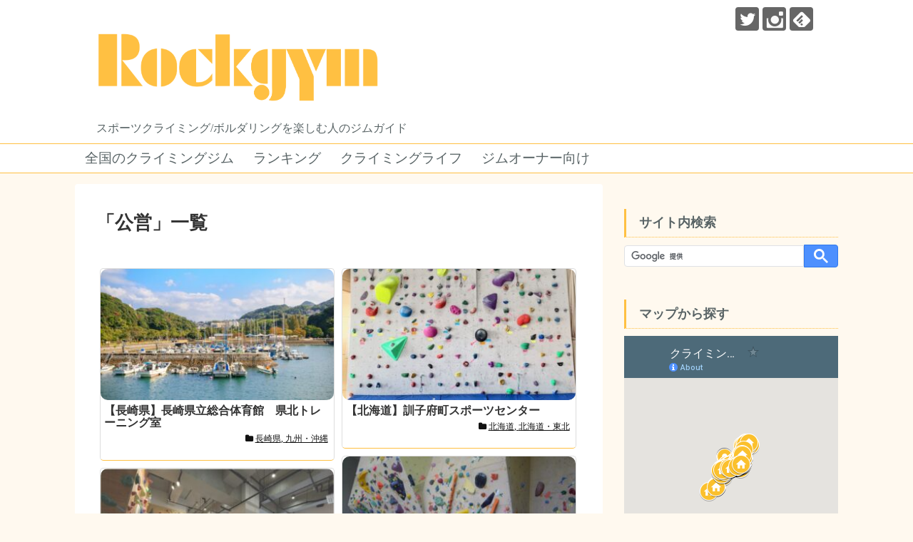

--- FILE ---
content_type: text/html; charset=utf-8
request_url: https://www.google.com/maps/d/embed?mid=1Klx1Ks5IjYqyLGeOnn5KPv2iH-19FwVZ
body_size: 75793
content:
<!DOCTYPE html><html itemscope itemtype="http://schema.org/WebSite"><head><script nonce="WXcK-SeW-bK78Z4ES2SwLg">window['ppConfig'] = {productName: '06194a8f37177242d55a18e38c5a91c6', deleteIsEnforced:  false , sealIsEnforced:  false , heartbeatRate:  0.5 , periodicReportingRateMillis:  60000.0 , disableAllReporting:  false };(function(){'use strict';function k(a){var b=0;return function(){return b<a.length?{done:!1,value:a[b++]}:{done:!0}}}function l(a){var b=typeof Symbol!="undefined"&&Symbol.iterator&&a[Symbol.iterator];if(b)return b.call(a);if(typeof a.length=="number")return{next:k(a)};throw Error(String(a)+" is not an iterable or ArrayLike");}var m=typeof Object.defineProperties=="function"?Object.defineProperty:function(a,b,c){if(a==Array.prototype||a==Object.prototype)return a;a[b]=c.value;return a};
function n(a){a=["object"==typeof globalThis&&globalThis,a,"object"==typeof window&&window,"object"==typeof self&&self,"object"==typeof global&&global];for(var b=0;b<a.length;++b){var c=a[b];if(c&&c.Math==Math)return c}throw Error("Cannot find global object");}var p=n(this);function q(a,b){if(b)a:{var c=p;a=a.split(".");for(var d=0;d<a.length-1;d++){var e=a[d];if(!(e in c))break a;c=c[e]}a=a[a.length-1];d=c[a];b=b(d);b!=d&&b!=null&&m(c,a,{configurable:!0,writable:!0,value:b})}}
q("Object.is",function(a){return a?a:function(b,c){return b===c?b!==0||1/b===1/c:b!==b&&c!==c}});q("Array.prototype.includes",function(a){return a?a:function(b,c){var d=this;d instanceof String&&(d=String(d));var e=d.length;c=c||0;for(c<0&&(c=Math.max(c+e,0));c<e;c++){var f=d[c];if(f===b||Object.is(f,b))return!0}return!1}});
q("String.prototype.includes",function(a){return a?a:function(b,c){if(this==null)throw new TypeError("The 'this' value for String.prototype.includes must not be null or undefined");if(b instanceof RegExp)throw new TypeError("First argument to String.prototype.includes must not be a regular expression");return this.indexOf(b,c||0)!==-1}});function r(a,b,c){a("https://csp.withgoogle.com/csp/proto/"+encodeURIComponent(b),JSON.stringify(c))}function t(){var a;if((a=window.ppConfig)==null?0:a.disableAllReporting)return function(){};var b,c,d,e;return(e=(b=window)==null?void 0:(c=b.navigator)==null?void 0:(d=c.sendBeacon)==null?void 0:d.bind(navigator))!=null?e:u}function u(a,b){var c=new XMLHttpRequest;c.open("POST",a);c.send(b)}
function v(){var a=(w=Object.prototype)==null?void 0:w.__lookupGetter__("__proto__"),b=x,c=y;return function(){var d=a.call(this),e,f,g,h;r(c,b,{type:"ACCESS_GET",origin:(f=window.location.origin)!=null?f:"unknown",report:{className:(g=d==null?void 0:(e=d.constructor)==null?void 0:e.name)!=null?g:"unknown",stackTrace:(h=Error().stack)!=null?h:"unknown"}});return d}}
function z(){var a=(A=Object.prototype)==null?void 0:A.__lookupSetter__("__proto__"),b=x,c=y;return function(d){d=a.call(this,d);var e,f,g,h;r(c,b,{type:"ACCESS_SET",origin:(f=window.location.origin)!=null?f:"unknown",report:{className:(g=d==null?void 0:(e=d.constructor)==null?void 0:e.name)!=null?g:"unknown",stackTrace:(h=Error().stack)!=null?h:"unknown"}});return d}}function B(a,b){C(a.productName,b);setInterval(function(){C(a.productName,b)},a.periodicReportingRateMillis)}
var D="constructor __defineGetter__ __defineSetter__ hasOwnProperty __lookupGetter__ __lookupSetter__ isPrototypeOf propertyIsEnumerable toString valueOf __proto__ toLocaleString x_ngfn_x".split(" "),E=D.concat,F=navigator.userAgent.match(/Firefox\/([0-9]+)\./),G=(!F||F.length<2?0:Number(F[1])<75)?["toSource"]:[],H;if(G instanceof Array)H=G;else{for(var I=l(G),J,K=[];!(J=I.next()).done;)K.push(J.value);H=K}var L=E.call(D,H),M=[];
function C(a,b){for(var c=[],d=l(Object.getOwnPropertyNames(Object.prototype)),e=d.next();!e.done;e=d.next())e=e.value,L.includes(e)||M.includes(e)||c.push(e);e=Object.prototype;d=[];for(var f=0;f<c.length;f++){var g=c[f];d[f]={name:g,descriptor:Object.getOwnPropertyDescriptor(Object.prototype,g),type:typeof e[g]}}if(d.length!==0){c=l(d);for(e=c.next();!e.done;e=c.next())M.push(e.value.name);var h;r(b,a,{type:"SEAL",origin:(h=window.location.origin)!=null?h:"unknown",report:{blockers:d}})}};var N=Math.random(),O=t(),P=window.ppConfig;P&&(P.disableAllReporting||P.deleteIsEnforced&&P.sealIsEnforced||N<P.heartbeatRate&&r(O,P.productName,{origin:window.location.origin,type:"HEARTBEAT"}));var y=t(),Q=window.ppConfig;if(Q)if(Q.deleteIsEnforced)delete Object.prototype.__proto__;else if(!Q.disableAllReporting){var x=Q.productName;try{var w,A;Object.defineProperty(Object.prototype,"__proto__",{enumerable:!1,get:v(),set:z()})}catch(a){}}
(function(){var a=t(),b=window.ppConfig;b&&(b.sealIsEnforced?Object.seal(Object.prototype):b.disableAllReporting||(document.readyState!=="loading"?B(b,a):document.addEventListener("DOMContentLoaded",function(){B(b,a)})))})();}).call(this);
</script><title itemprop="name">クライミング施設 - Google My Maps</title><meta name="robots" content="noindex,nofollow"/><meta http-equiv="X-UA-Compatible" content="IE=edge,chrome=1"><meta name="viewport" content="initial-scale=1.0,minimum-scale=1.0,maximum-scale=1.0,user-scalable=0,width=device-width"/><meta name="description" itemprop="description" content="クライミング施設"/><meta itemprop="url" content="https://www.google.com/maps/d/viewer?mid=1Klx1Ks5IjYqyLGeOnn5KPv2iH-19FwVZ"/><meta itemprop="image" content="https://www.google.com/maps/d/thumbnail?mid=1Klx1Ks5IjYqyLGeOnn5KPv2iH-19FwVZ"/><meta property="og:type" content="website"/><meta property="og:title" content="クライミング施設 - Google My Maps"/><meta property="og:description" content="クライミング施設"/><meta property="og:url" content="https://www.google.com/maps/d/viewer?mid=1Klx1Ks5IjYqyLGeOnn5KPv2iH-19FwVZ"/><meta property="og:image" content="https://www.google.com/maps/d/thumbnail?mid=1Klx1Ks5IjYqyLGeOnn5KPv2iH-19FwVZ"/><meta property="og:site_name" content="Google My Maps"/><meta name="twitter:card" content="summary_large_image"/><meta name="twitter:title" content="クライミング施設 - Google My Maps"/><meta name="twitter:description" content="クライミング施設"/><meta name="twitter:image:src" content="https://www.google.com/maps/d/thumbnail?mid=1Klx1Ks5IjYqyLGeOnn5KPv2iH-19FwVZ"/><link rel="stylesheet" id="gmeviewer-styles" href="https://www.gstatic.com/mapspro/_/ss/k=mapspro.gmeviewer.ZPef100W6CI.L.W.O/am=AAAE/d=0/rs=ABjfnFU-qGe8BTkBR_LzMLwzNczeEtSkkw" nonce="UjmjwR5A6QmftAlImhlroQ"><link rel="stylesheet" href="https://fonts.googleapis.com/css?family=Roboto:300,400,500,700" nonce="UjmjwR5A6QmftAlImhlroQ"><link rel="shortcut icon" href="//www.gstatic.com/mapspro/images/favicon-001.ico"><link rel="canonical" href="https://www.google.com/mymaps/viewer?mid=1Klx1Ks5IjYqyLGeOnn5KPv2iH-19FwVZ&amp;hl=en_US"></head><body jscontroller="O1VPAb" jsaction="click:cOuCgd;"><div class="c4YZDc HzV7m-b7CEbf SfQLQb-dIxMhd-bN97Pc-b3rLgd"><div class="jQhVs-haAclf"><div class="jQhVs-uMX1Ee-My5Dr-purZT-uDEFge"><div class="jQhVs-uMX1Ee-My5Dr-purZT-uDEFge-bN97Pc"><div class="jQhVs-uMX1Ee-My5Dr-purZT-uDEFge-Bz112c"></div><div class="jQhVs-uMX1Ee-My5Dr-purZT-uDEFge-fmcmS-haAclf"><div class="jQhVs-uMX1Ee-My5Dr-purZT-uDEFge-fmcmS">Open full screen to view more</div></div></div></div></div><div class="i4ewOd-haAclf"><div class="i4ewOd-UzWXSb" id="map-canvas"></div></div><div class="X3SwIb-haAclf NBDE7b-oxvKad"><div class="X3SwIb-i8xkGf"></div></div><div class="Te60Vd-ZMv3u dIxMhd-bN97Pc-b3rLgd"><div class="dIxMhd-bN97Pc-Tswv1b-Bz112c"></div><div class="dIxMhd-bN97Pc-b3rLgd-fmcmS">This map was created by a user. <a href="//support.google.com/mymaps/answer/3024454?hl=en&amp;amp;ref_topic=3188329" target="_blank">Learn how to create your own.</a></div><div class="dIxMhd-bN97Pc-b3rLgd-TvD9Pc" title="Close"></div></div><script nonce="WXcK-SeW-bK78Z4ES2SwLg">
  function _DumpException(e) {
    if (window.console) {
      window.console.error(e.stack);
    }
  }
  var _pageData = "[[1,null,null,null,null,null,null,null,null,null,\"at\",\"\",\"\",1769529292253,\"\",\"en_US\",false,[],\"https://www.google.com/maps/d/viewer?mid\\u003d1Klx1Ks5IjYqyLGeOnn5KPv2iH-19FwVZ\",\"https://www.google.com/maps/d/embed?mid\\u003d1Klx1Ks5IjYqyLGeOnn5KPv2iH-19FwVZ\\u0026ehbc\\u003d2E312F\",\"https://www.google.com/maps/d/edit?mid\\u003d1Klx1Ks5IjYqyLGeOnn5KPv2iH-19FwVZ\",\"https://www.google.com/maps/d/thumbnail?mid\\u003d1Klx1Ks5IjYqyLGeOnn5KPv2iH-19FwVZ\",null,null,true,\"https://www.google.com/maps/d/print?mid\\u003d1Klx1Ks5IjYqyLGeOnn5KPv2iH-19FwVZ\",\"https://www.google.com/maps/d/pdf?mid\\u003d1Klx1Ks5IjYqyLGeOnn5KPv2iH-19FwVZ\",\"https://www.google.com/maps/d/viewer?mid\\u003d1Klx1Ks5IjYqyLGeOnn5KPv2iH-19FwVZ\",null,false,\"/maps/d\",\"maps/sharing\",\"//www.google.com/intl/en_US/help/terms_maps.html\",true,\"https://docs.google.com/picker\",null,false,null,[[[\"//www.gstatic.com/mapspro/images/google-my-maps-logo-regular-001.png\",143,25],[\"//www.gstatic.com/mapspro/images/google-my-maps-logo-regular-2x-001.png\",286,50]],[[\"//www.gstatic.com/mapspro/images/google-my-maps-logo-small-001.png\",113,20],[\"//www.gstatic.com/mapspro/images/google-my-maps-logo-small-2x-001.png\",226,40]]],1,\"https://www.gstatic.com/mapspro/_/js/k\\u003dmapspro.gmeviewer.en_US.knJKv4m5-eY.O/am\\u003dAAAE/d\\u003d0/rs\\u003dABjfnFWJ7eYXBrZ1WlLyBY6MwF9-imcrgg/m\\u003dgmeviewer_base\",null,null,true,null,\"US\",null,null,null,null,null,null,true],[\"mf.map\",\"1Klx1Ks5IjYqyLGeOnn5KPv2iH-19FwVZ\",\"クライミング施設\",null,[106.92114142895741,46.854178385532485,163.0832508039574,22.6667340042486],[124.17051300000003,43.8236664,144.37992480000003,24.3374627],[[null,\"q5NwM5-cNJw\",\"クライミングジム\",\"\",[[[\"https://mt.googleapis.com/vt/icon/name\\u003dicons/onion/SHARED-mymaps-container-bg_4x.png,icons/onion/SHARED-mymaps-container_4x.png,icons/onion/1603-house_4x.png\\u0026highlight\\u003dff000000,FBC02D\\u0026scale\\u003d2.0\"],null,1,1,[[null,[34.0591721,139.54674590000002]],\"0\",null,\"q5NwM5-cNJw\",[34.0591721,139.54674590000002],[0,0],\"2B199CB1771ADF16\"],[[\"三宅村レクリエーションセンター\"]]],[[\"https://mt.googleapis.com/vt/icon/name\\u003dicons/onion/SHARED-mymaps-container-bg_4x.png,icons/onion/SHARED-mymaps-container_4x.png,icons/onion/1603-house_4x.png\\u0026highlight\\u003dff000000,FBC02D\\u0026scale\\u003d2.0\"],null,1,1,[[null,[26.5958073,127.9900844]],\"0\",null,\"q5NwM5-cNJw\",[26.5958073,127.9900844],[0,0],\"2B199CD8E8FC04B6\"],[[\"BANJAT bouldering\"]]],[[\"https://mt.googleapis.com/vt/icon/name\\u003dicons/onion/SHARED-mymaps-container-bg_4x.png,icons/onion/SHARED-mymaps-container_4x.png,icons/onion/1603-house_4x.png\\u0026highlight\\u003dff000000,FBC02D\\u0026scale\\u003d2.0\"],null,1,1,[[null,[26.359654600000002,127.80072640000003]],\"0\",null,\"q5NwM5-cNJw\",[26.3596546,127.80072640000003],[0,0],\"2B199D035BBDF782\"],[[\"LOOK ROCK Bouldering Park\"]]],[[\"https://mt.googleapis.com/vt/icon/name\\u003dicons/onion/SHARED-mymaps-container-bg_4x.png,icons/onion/SHARED-mymaps-container_4x.png,icons/onion/1603-house_4x.png\\u0026highlight\\u003dff000000,FBC02D\\u0026scale\\u003d2.0\"],null,1,1,[[null,[26.301644000000003,127.80284699999993]],\"0\",null,\"q5NwM5-cNJw\",[26.301644,127.80284699999993],[0,0],\"2B199D27C62F8695\"],[[\"コーラルロック\"]]],[[\"https://mt.googleapis.com/vt/icon/name\\u003dicons/onion/SHARED-mymaps-container-bg_4x.png,icons/onion/SHARED-mymaps-container_4x.png,icons/onion/1603-house_4x.png\\u0026highlight\\u003dff000000,FBC02D\\u0026scale\\u003d2.0\"],null,1,1,[[null,[26.2905436,127.75295519999997]],\"0\",null,\"q5NwM5-cNJw\",[26.2905436,127.75295519999997],[0,0],\"2B199D58E761DACB\"],[[\"KORU PIKI\"]]],[[\"https://mt.googleapis.com/vt/icon/name\\u003dicons/onion/SHARED-mymaps-container-bg_4x.png,icons/onion/SHARED-mymaps-container_4x.png,icons/onion/1603-house_4x.png\\u0026highlight\\u003dff000000,FBC02D\\u0026scale\\u003d2.0\"],null,1,1,[[null,[26.2542532,127.73427760000004]],\"0\",null,\"q5NwM5-cNJw\",[26.2542532,127.73427760000004],[0,0],\"2B199D7B6957DCE4\"],[[\"ボルバカ 2\"]]],[[\"https://mt.googleapis.com/vt/icon/name\\u003dicons/onion/SHARED-mymaps-container-bg_4x.png,icons/onion/SHARED-mymaps-container_4x.png,icons/onion/1603-house_4x.png\\u0026highlight\\u003dff000000,FBC02D\\u0026scale\\u003d2.0\"],null,1,1,[[null,[26.236804,127.684081]],\"0\",null,\"q5NwM5-cNJw\",[26.236804,127.68408099999999],[0,0],\"2B199DAA75D2C717\"],[[\"ボルバカ\"]]],[[\"https://mt.googleapis.com/vt/icon/name\\u003dicons/onion/SHARED-mymaps-container-bg_4x.png,icons/onion/SHARED-mymaps-container_4x.png,icons/onion/1603-house_4x.png\\u0026highlight\\u003dff000000,FBC02D\\u0026scale\\u003d2.0\"],null,1,1,[[null,[24.3374627,124.17051300000003]],\"0\",null,\"q5NwM5-cNJw\",[24.3374627,124.17051300000003],[0,0],\"2B199DF8FC00F9B8\"],[[\"ボルダリングジム トップアウト\"]]],[[\"https://mt.googleapis.com/vt/icon/name\\u003dicons/onion/SHARED-mymaps-container-bg_4x.png,icons/onion/SHARED-mymaps-container_4x.png,icons/onion/1603-house_4x.png\\u0026highlight\\u003dff000000,FBC02D\\u0026scale\\u003d2.0\"],null,1,1,[[null,[30.415489000000004,130.58047069999998]],\"0\",null,\"q5NwM5-cNJw\",[30.415489,130.58047069999998],[0,0],\"2B199E2E6643C97E\"],[[\"クライミングジム VIVA2\"]]],[[\"https://mt.googleapis.com/vt/icon/name\\u003dicons/onion/SHARED-mymaps-container-bg_4x.png,icons/onion/SHARED-mymaps-container_4x.png,icons/onion/1603-house_4x.png\\u0026highlight\\u003dff000000,FBC02D\\u0026scale\\u003d2.0\"],null,1,1,[[null,[30.7518368,131.01419379999993]],\"0\",null,\"q5NwM5-cNJw\",[30.7518368,131.01419379999993],[0,0],\"2B199E5CDC436687\"],[[\"クライミングジム Red Point\"]]],[[\"https://mt.googleapis.com/vt/icon/name\\u003dicons/onion/SHARED-mymaps-container-bg_4x.png,icons/onion/SHARED-mymaps-container_4x.png,icons/onion/1603-house_4x.png\\u0026highlight\\u003dff000000,FBC02D\\u0026scale\\u003d2.0\"],null,1,1,[[null,[32.8174723,130.7197976]],\"0\",null,\"q5NwM5-cNJw\",[32.8174723,130.7197976],[0,0],\"2B199E9D679F6D8C\"],[[\"ボルダー天国\"]]],[[\"https://mt.googleapis.com/vt/icon/name\\u003dicons/onion/SHARED-mymaps-container-bg_4x.png,icons/onion/SHARED-mymaps-container_4x.png,icons/onion/1603-house_4x.png\\u0026highlight\\u003dff000000,FBC02D\\u0026scale\\u003d2.0\"],null,1,1,[[null,[31.523174300000004,130.5263648]],\"0\",null,\"q5NwM5-cNJw\",[31.5231743,130.5263648],[0,0],\"2B199EC11A4CC9BC\"],[[\"メテオスーパードーム\"]]],[[\"https://mt.googleapis.com/vt/icon/name\\u003dicons/onion/SHARED-mymaps-container-bg_4x.png,icons/onion/SHARED-mymaps-container_4x.png,icons/onion/1603-house_4x.png\\u0026highlight\\u003dff000000,FBC02D\\u0026scale\\u003d2.0\"],null,1,1,[[null,[31.986792,131.45065699999998]],\"0\",null,\"q5NwM5-cNJw\",[31.986792,131.45065699999998],[0,0],\"2B199EF8E775A154\"],[[\"SMOOTHIE BOULDERING GYM\"]]],[[\"https://mt.googleapis.com/vt/icon/name\\u003dicons/onion/SHARED-mymaps-container-bg_4x.png,icons/onion/SHARED-mymaps-container_4x.png,icons/onion/1603-house_4x.png\\u0026highlight\\u003dff000000,FBC02D\\u0026scale\\u003d2.0\"],null,1,1,[[null,[31.891243700000004,131.41178779999996]],\"0\",null,\"q5NwM5-cNJw\",[31.8912437,131.41178779999996],[0,0],\"2B199F12BEF9C47C\"],[[\"プレスファクトリー\"]]],[[\"https://mt.googleapis.com/vt/icon/name\\u003dicons/onion/SHARED-mymaps-container-bg_4x.png,icons/onion/SHARED-mymaps-container_4x.png,icons/onion/1603-house_4x.png\\u0026highlight\\u003dff000000,FBC02D\\u0026scale\\u003d2.0\"],null,1,1,[[null,[31.758941999999998,131.10078199999998]],\"0\",null,\"q5NwM5-cNJw\",[31.758942,131.10078199999998],[0,0],\"2B199F3F927EA0F4\"],[[\"Q-block Climbing Space\"]]],[[\"https://mt.googleapis.com/vt/icon/name\\u003dicons/onion/SHARED-mymaps-container-bg_4x.png,icons/onion/SHARED-mymaps-container_4x.png,icons/onion/1603-house_4x.png\\u0026highlight\\u003dff000000,FBC02D\\u0026scale\\u003d2.0\"],null,1,1,[[null,[31.474230100000003,130.40380170000003]],\"0\",null,\"q5NwM5-cNJw\",[31.4742301,130.40380170000003],[0,0],\"2B199F63A92A647B\"],[[\"大坂ボルダリング施設\"]]],[[\"https://mt.googleapis.com/vt/icon/name\\u003dicons/onion/SHARED-mymaps-container-bg_4x.png,icons/onion/SHARED-mymaps-container_4x.png,icons/onion/1603-house_4x.png\\u0026highlight\\u003dff000000,FBC02D\\u0026scale\\u003d2.0\"],null,1,1,[[null,[31.4888364,130.52547559999994]],\"0\",null,\"q5NwM5-cNJw\",[31.4888364,130.52547559999994],[0,0],\"2B199F910B6C7542\"],[[\"キロニコボルダーパーク\"]]],[[\"https://mt.googleapis.com/vt/icon/name\\u003dicons/onion/SHARED-mymaps-container-bg_4x.png,icons/onion/SHARED-mymaps-container_4x.png,icons/onion/1603-house_4x.png\\u0026highlight\\u003dff000000,FBC02D\\u0026scale\\u003d2.0\"],null,1,1,[[null,[31.856479,131.406968]],\"0\",null,\"q5NwM5-cNJw\",[31.856479,131.406968],[0,0],\"2B199FB1B6B87BA5\"],[[\"ワウディープラス ボルダリング＆ジム\"]]],[[\"https://mt.googleapis.com/vt/icon/name\\u003dicons/onion/SHARED-mymaps-container-bg_4x.png,icons/onion/SHARED-mymaps-container_4x.png,icons/onion/1603-house_4x.png\\u0026highlight\\u003dff000000,FBC02D\\u0026scale\\u003d2.0\"],null,1,1,[[null,[32.944633,129.93159100000003]],\"0\",null,\"q5NwM5-cNJw\",[32.944633,129.93159100000003],[0,0],\"2B19A07E1561645A\"],[[\"Mono Climbing Studio 大村店 モノクライミングスタジオ オオムラ\"]]],[[\"https://mt.googleapis.com/vt/icon/name\\u003dicons/onion/SHARED-mymaps-container-bg_4x.png,icons/onion/SHARED-mymaps-container_4x.png,icons/onion/1603-house_4x.png\\u0026highlight\\u003dff000000,FBC02D\\u0026scale\\u003d2.0\"],null,1,1,[[null,[33.1511587,130.4718067]],\"0\",null,\"q5NwM5-cNJw\",[33.1511587,130.4718067],[0,0],\"2B19A0AED90A901F\"],[[\"Jungle Gym(ジャングルジム)\"]]],[[\"https://mt.googleapis.com/vt/icon/name\\u003dicons/onion/SHARED-mymaps-container-bg_4x.png,icons/onion/SHARED-mymaps-container_4x.png,icons/onion/1603-house_4x.png\\u0026highlight\\u003dff000000,FBC02D\\u0026scale\\u003d2.0\"],null,1,1,[[null,[33.0406698,130.4521416]],\"0\",null,\"q5NwM5-cNJw\",[33.0406698,130.4521416],[0,0],\"2B19A0DE3E4BD40F\"],[[\"クライミングジム Rock Party\"]]],[[\"https://mt.googleapis.com/vt/icon/name\\u003dicons/onion/SHARED-mymaps-container-bg_4x.png,icons/onion/SHARED-mymaps-container_4x.png,icons/onion/1603-house_4x.png\\u0026highlight\\u003dff000000,FBC02D\\u0026scale\\u003d2.0\"],null,1,1,[[null,[32.7722061,130.69274169999994]],\"0\",null,\"q5NwM5-cNJw\",[32.7722061,130.69274169999994],[0,0],\"2B19A1063D055E58\"],[[\"ロッククライミングジムザ・ランチ\"]]],[[\"https://mt.googleapis.com/vt/icon/name\\u003dicons/onion/SHARED-mymaps-container-bg_4x.png,icons/onion/SHARED-mymaps-container_4x.png,icons/onion/1603-house_4x.png\\u0026highlight\\u003dff000000,FBC02D\\u0026scale\\u003d2.0\"],null,1,1,[[null,[32.8015903,130.77134339999998]],\"0\",null,\"q5NwM5-cNJw\",[32.8015903,130.77134339999998],[0,0],\"2B19A12E0EE47446\"],[[\"rockbakka\"]]],[[\"https://mt.googleapis.com/vt/icon/name\\u003dicons/onion/SHARED-mymaps-container-bg_4x.png,icons/onion/SHARED-mymaps-container_4x.png,icons/onion/1603-house_4x.png\\u0026highlight\\u003dff000000,FBC02D\\u0026scale\\u003d2.0\"],null,1,1,[[null,[32.7716425,130.7057582]],\"0\",null,\"q5NwM5-cNJw\",[32.7716425,130.7057582],[0,0],\"2B19A3186367DC0A\"],[[\"Parabellum-パラベラム ボルダリングジム-\"]]],[[\"https://mt.googleapis.com/vt/icon/name\\u003dicons/onion/SHARED-mymaps-container-bg_4x.png,icons/onion/SHARED-mymaps-container_4x.png,icons/onion/1603-house_4x.png\\u0026highlight\\u003dff000000,FBC02D\\u0026scale\\u003d2.0\"],null,1,1,[[null,[32.5613455,130.6507606]],\"0\",null,\"q5NwM5-cNJw\",[32.5613455,130.6507606],[0,0],\"2B19A37FEBF525F4\"],[[\"ボルダリングスペース CRACKER\"]]],[[\"https://mt.googleapis.com/vt/icon/name\\u003dicons/onion/SHARED-mymaps-pin-container-bg_4x.png,icons/onion/SHARED-mymaps-pin-container_4x.png,icons/onion/1899-blank-shape_pin_4x.png\\u0026highlight\\u003dff000000,FBC02D\\u0026scale\\u003d2.0\"],null,1,1,[[null,[33.2485972,131.5973057]],\"0\",null,\"q5NwM5-cNJw\",[33.2485972,131.5973057],[0,-128],\"2B19A3DB260AFDD5\"],[[\"ボルダリングハウス サニーサイド\"]]],[[\"https://mt.googleapis.com/vt/icon/name\\u003dicons/onion/SHARED-mymaps-pin-container-bg_4x.png,icons/onion/SHARED-mymaps-pin-container_4x.png,icons/onion/1899-blank-shape_pin_4x.png\\u0026highlight\\u003dff000000,FBC02D\\u0026scale\\u003d2.0\"],null,1,1,[[null,[33.2439597,131.66470359999994]],\"0\",null,\"q5NwM5-cNJw\",[33.2439597,131.66470359999994],[0,-128],\"2B19A3FE533FA721\"],[[\"ボルダリングボックス アース\"]]],[[\"https://mt.googleapis.com/vt/icon/name\\u003dicons/onion/SHARED-mymaps-container-bg_4x.png,icons/onion/SHARED-mymaps-container_4x.png,icons/onion/1603-house_4x.png\\u0026highlight\\u003dff000000,FBC02D\\u0026scale\\u003d2.0\"],null,1,1,[[null,[32.7498879,130.68473919999997]],\"0\",null,\"q5NwM5-cNJw\",[32.7498879,130.68473919999997],[0,0],\"2B19A4BC2F6507CA\"],[[\"jackarope climbing（ジャッカロープ クライミング）\"]]],[[\"https://mt.googleapis.com/vt/icon/name\\u003dicons/onion/SHARED-mymaps-container-bg_4x.png,icons/onion/SHARED-mymaps-container_4x.png,icons/onion/1603-house_4x.png\\u0026highlight\\u003dff000000,FBC02D\\u0026scale\\u003d2.0\"],null,1,1,[[null,[32.9773891,131.04605889999993]],\"0\",null,\"q5NwM5-cNJw\",[32.9773891,131.04605889999993],[0,0],\"2B19A55D6115BE8B\"],[[\"阿蘇サイクル・クライミングベース ＣＬＡＭＰ\"]]],[[\"https://mt.googleapis.com/vt/icon/name\\u003dicons/onion/SHARED-mymaps-container-bg_4x.png,icons/onion/SHARED-mymaps-container_4x.png,icons/onion/1603-house_4x.png\\u0026highlight\\u003dff000000,FBC02D\\u0026scale\\u003d2.0\"],null,1,1,[[null,[32.8605367,130.72647670000003]],\"0\",null,\"q5NwM5-cNJw\",[32.8605367,130.72647670000003],[0,0],\"2B19A5A9A7244C3E\"],[[\"クライミングパーク菊南\"]]],[[\"https://mt.googleapis.com/vt/icon/name\\u003dicons/onion/SHARED-mymaps-container-bg_4x.png,icons/onion/SHARED-mymaps-container_4x.png,icons/onion/1603-house_4x.png\\u0026highlight\\u003dff000000,FBC02D\\u0026scale\\u003d2.0\"],null,1,1,[[null,[32.7512261,129.87300949999997]],\"0\",null,\"q5NwM5-cNJw\",[32.7512261,129.87300949999997],[0,0],\"2B19A5C491B47A36\"],[[\"ブラボークライミング長崎\"]]],[[\"https://mt.googleapis.com/vt/icon/name\\u003dicons/onion/SHARED-mymaps-container-bg_4x.png,icons/onion/SHARED-mymaps-container_4x.png,icons/onion/1603-house_4x.png\\u0026highlight\\u003dff000000,FBC02D\\u0026scale\\u003d2.0\"],null,1,1,[[null,[33.2853061,130.26954409999996]],\"0\",null,\"q5NwM5-cNJw\",[33.2853061,130.26954409999996],[0,0],\"2B19A63725953B62\"],[[\"クライミングスポット・インパクト 佐賀\"]]],[[\"https://mt.googleapis.com/vt/icon/name\\u003dicons/onion/SHARED-mymaps-container-bg_4x.png,icons/onion/SHARED-mymaps-container_4x.png,icons/onion/1603-house_4x.png\\u0026highlight\\u003dff000000,FBC02D\\u0026scale\\u003d2.0\"],null,1,1,[[null,[33.325478,130.55083760000002]],\"0\",null,\"q5NwM5-cNJw\",[33.325478,130.55083760000002],[0,0],\"2B19A6495532567A\"],[[\"クライミングスポット・インパクト久留米\"]]],[[\"https://mt.googleapis.com/vt/icon/name\\u003dicons/onion/SHARED-mymaps-container-bg_4x.png,icons/onion/SHARED-mymaps-container_4x.png,icons/onion/1603-house_4x.png\\u0026highlight\\u003dff000000,FBC02D\\u0026scale\\u003d2.0\"],null,1,1,[[null,[33.31518370000001,130.56899569999996]],\"0\",null,\"q5NwM5-cNJw\",[33.31518370000001,130.56899569999996],[0,0],\"2B19A67B1DA7F8FA\"],[[\"クライミング ボルダリング ジムJOYWALL久留米\"]]],[[\"https://mt.googleapis.com/vt/icon/name\\u003dicons/onion/SHARED-mymaps-container-bg_4x.png,icons/onion/SHARED-mymaps-container_4x.png,icons/onion/1603-house_4x.png\\u0026highlight\\u003dff000000,FBC02D\\u0026scale\\u003d2.0\"],null,1,1,[[null,[33.140789,129.90796799999998]],\"0\",null,\"q5NwM5-cNJw\",[33.140789,129.90796799999998],[0,0],\"2B19A6C07108791F\"],[[\"833WALL\"]]],[[\"https://mt.googleapis.com/vt/icon/name\\u003dicons/onion/SHARED-mymaps-container-bg_4x.png,icons/onion/SHARED-mymaps-container_4x.png,icons/onion/1603-house_4x.png\\u0026highlight\\u003dff000000,FBC02D\\u0026scale\\u003d2.0\"],null,1,1,[[null,[33.58523799999999,130.26262599999995]],\"0\",null,\"q5NwM5-cNJw\",[33.58523799999999,130.26262599999995],[0,0],\"2B19A71C495EA237\"],[[\"クライミングジム マイウェイ\"]]],[[\"https://mt.googleapis.com/vt/icon/name\\u003dicons/onion/SHARED-mymaps-container-bg_4x.png,icons/onion/SHARED-mymaps-container_4x.png,icons/onion/1603-house_4x.png\\u0026highlight\\u003dff000000,FBC02D\\u0026scale\\u003d2.0\"],null,1,1,[[null,[33.4991143,130.50935559999994]],\"0\",null,\"q5NwM5-cNJw\",[33.4991143,130.50935559999994],[0,0],\"2B19A7502C2EBC90\"],[[\"CLIMBING SUN WALL\"]]],[[\"https://mt.googleapis.com/vt/icon/name\\u003dicons/onion/SHARED-mymaps-container-bg_4x.png,icons/onion/SHARED-mymaps-container_4x.png,icons/onion/1603-house_4x.png\\u0026highlight\\u003dff000000,FBC02D\\u0026scale\\u003d2.0\"],null,1,1,[[null,[33.5282076,130.42697959999998]],\"0\",null,\"q5NwM5-cNJw\",[33.5282076,130.42697959999998],[0,0],\"2B19A76C8A6C31B4\"],[[\"スタンプ クライミング\"]]],[[\"https://mt.googleapis.com/vt/icon/name\\u003dicons/onion/SHARED-mymaps-container-bg_4x.png,icons/onion/SHARED-mymaps-container_4x.png,icons/onion/1603-house_4x.png\\u0026highlight\\u003dff000000,FBC02D\\u0026scale\\u003d2.0\"],null,1,1,[[null,[33.5518328,130.3650758]],\"0\",null,\"q5NwM5-cNJw\",[33.5518328,130.3650758],[0,0],\"2B19A789A1E3E10F\"],[[\"Bare Hands Climbing Gym ベアハンズクライミングジム\"]]],[[\"https://mt.googleapis.com/vt/icon/name\\u003dicons/onion/SHARED-mymaps-container-bg_4x.png,icons/onion/SHARED-mymaps-container_4x.png,icons/onion/1603-house_4x.png\\u0026highlight\\u003dff000000,FBC02D\\u0026scale\\u003d2.0\"],null,1,1,[[null,[33.58196689999999,130.3226909]],\"0\",null,\"q5NwM5-cNJw\",[33.58196689999999,130.3226909],[0,0],\"2B19A7E180245117\"],[[\"ブラボークライミング福岡西\"]]],[[\"https://mt.googleapis.com/vt/icon/name\\u003dicons/onion/SHARED-mymaps-container-bg_4x.png,icons/onion/SHARED-mymaps-container_4x.png,icons/onion/1603-house_4x.png\\u0026highlight\\u003dff000000,FBC02D\\u0026scale\\u003d2.0\"],null,1,1,[[null,[33.5810387,130.3511287]],\"0\",null,\"q5NwM5-cNJw\",[33.5810387,130.3511287],[0,0],\"2B19A81686A7995A\"],[[\"Favour クライミング\\u0026ヨガ\\u0026ボディワーク\"]]],[[\"https://mt.googleapis.com/vt/icon/name\\u003dicons/onion/SHARED-mymaps-container-bg_4x.png,icons/onion/SHARED-mymaps-container_4x.png,icons/onion/1603-house_4x.png\\u0026highlight\\u003dff000000,FBC02D\\u0026scale\\u003d2.0\"],null,1,1,[[null,[33.5678188,130.44206889999998]],\"0\",null,\"q5NwM5-cNJw\",[33.5678188,130.44206889999998],[0,0],\"2B19A84ABFBA1621\"],[[\"Mono Climbing Studio[モノ クライミング スタジオ]\"]]],[[\"https://mt.googleapis.com/vt/icon/name\\u003dicons/onion/SHARED-mymaps-container-bg_4x.png,icons/onion/SHARED-mymaps-container_4x.png,icons/onion/1603-house_4x.png\\u0026highlight\\u003dff000000,FBC02D\\u0026scale\\u003d2.0\"],null,1,1,[[null,[33.569405,130.45553199999995]],\"0\",null,\"q5NwM5-cNJw\",[33.569405,130.45553199999995],[0,0],\"2B19A872704C1469\"],[[\"ザウォールボルダリングジム The Wall Bouldering Gym\"]]],[[\"https://mt.googleapis.com/vt/icon/name\\u003dicons/onion/SHARED-mymaps-container-bg_4x.png,icons/onion/SHARED-mymaps-container_4x.png,icons/onion/1603-house_4x.png\\u0026highlight\\u003dff000000,FBC02D\\u0026scale\\u003d2.0\"],null,1,1,[[null,[33.591188,130.43075799999997]],\"0\",null,\"q5NwM5-cNJw\",[33.591188,130.43075799999997],[0,0],\"2B19A8935B387E90\"],[[\"ボルダリングジム・ホアホア\"]]],[[\"https://mt.googleapis.com/vt/icon/name\\u003dicons/onion/SHARED-mymaps-container-bg_4x.png,icons/onion/SHARED-mymaps-container_4x.png,icons/onion/1603-house_4x.png\\u0026highlight\\u003dff000000,FBC02D\\u0026scale\\u003d2.0\"],null,1,1,[[null,[33.6179914,130.45159179999996]],\"0\",null,\"q5NwM5-cNJw\",[33.6179914,130.45159179999996],[0,0],\"2B19A8EAF5653D40\"],[[\"ジップロック ボルダリング ジム\"]]],[[\"https://mt.googleapis.com/vt/icon/name\\u003dicons/onion/SHARED-mymaps-container-bg_4x.png,icons/onion/SHARED-mymaps-container_4x.png,icons/onion/1603-house_4x.png\\u0026highlight\\u003dff000000,FBC02D\\u0026scale\\u003d2.0\"],null,1,1,[[null,[33.62095159999999,130.65068510000003]],\"0\",null,\"q5NwM5-cNJw\",[33.62095159999999,130.65068510000003],[0,0],\"2B19A90A732E8E4E\"],[[\"Climbing Space Volta\"]]],[[\"https://mt.googleapis.com/vt/icon/name\\u003dicons/onion/SHARED-mymaps-container-bg_4x.png,icons/onion/SHARED-mymaps-container_4x.png,icons/onion/1603-house_4x.png\\u0026highlight\\u003dff000000,FBC02D\\u0026scale\\u003d2.0\"],null,1,1,[[null,[33.62943299999999,130.50141299999996]],\"0\",null,\"q5NwM5-cNJw\",[33.62943299999999,130.50141299999996],[0,0],\"2B19A921F339A227\"],[[\"フンザウォール\"]]],[[\"https://mt.googleapis.com/vt/icon/name\\u003dicons/onion/SHARED-mymaps-container-bg_4x.png,icons/onion/SHARED-mymaps-container_4x.png,icons/onion/1603-house_4x.png\\u0026highlight\\u003dff000000,FBC02D\\u0026scale\\u003d2.0\"],null,1,1,[[null,[33.6833183,130.43487000000005]],\"0\",null,\"q5NwM5-cNJw\",[33.6833183,130.43487000000005],[0,0],\"2B19A93FE53799FD\"],[[\"CLIMBING AT WALL\"]]],[[\"https://mt.googleapis.com/vt/icon/name\\u003dicons/onion/SHARED-mymaps-container-bg_4x.png,icons/onion/SHARED-mymaps-container_4x.png,icons/onion/1603-house_4x.png\\u0026highlight\\u003dff000000,FBC02D\\u0026scale\\u003d2.0\"],null,1,1,[[null,[33.69293799999999,130.45291700000007]],\"0\",null,\"q5NwM5-cNJw\",[33.69293799999999,130.45291700000007],[0,0],\"2B19A960D4794AA4\"],[[\"Climbing Garden・ECOLE-クライミングガーデン・エコール\"]]],[[\"https://mt.googleapis.com/vt/icon/name\\u003dicons/onion/SHARED-mymaps-container-bg_4x.png,icons/onion/SHARED-mymaps-container_4x.png,icons/onion/1603-house_4x.png\\u0026highlight\\u003dff000000,FBC02D\\u0026scale\\u003d2.0\"],null,1,1,[[null,[33.7349986,130.97494370000004]],\"0\",null,\"q5NwM5-cNJw\",[33.7349986,130.97494370000004],[0,0],\"2B19A9BC6FCF130A\"],[[\"ESCAPE COFFEE\\u0026CLIMBING\"]]],[[\"https://mt.googleapis.com/vt/icon/name\\u003dicons/onion/SHARED-mymaps-container-bg_4x.png,icons/onion/SHARED-mymaps-container_4x.png,icons/onion/1603-house_4x.png\\u0026highlight\\u003dff000000,FBC02D\\u0026scale\\u003d2.0\"],null,1,1,[[null,[33.858514,130.88718440000002]],\"0\",null,\"q5NwM5-cNJw\",[33.858514,130.88718440000002],[0,0],\"2B19A9D6B0C43038\"],[[\"ATTIC CLIMBING / アティッククライミング\"]]],[[\"https://mt.googleapis.com/vt/icon/name\\u003dicons/onion/SHARED-mymaps-container-bg_4x.png,icons/onion/SHARED-mymaps-container_4x.png,icons/onion/1603-house_4x.png\\u0026highlight\\u003dff000000,FBC02D\\u0026scale\\u003d2.0\"],null,1,1,[[null,[33.8370036,130.94068100000004]],\"0\",null,\"q5NwM5-cNJw\",[33.8370036,130.94068100000004],[0,0],\"2B19AA03B6C51007\"],[[\"CLIMBING GYM \\u0026 SHOP OD 小倉店\"]]],[[\"https://mt.googleapis.com/vt/icon/name\\u003dicons/onion/SHARED-mymaps-container-bg_4x.png,icons/onion/SHARED-mymaps-container_4x.png,icons/onion/1603-house_4x.png\\u0026highlight\\u003dff000000,FBC02D\\u0026scale\\u003d2.0\"],null,1,1,[[null,[33.86614900000001,130.79916500000002]],\"0\",null,\"q5NwM5-cNJw\",[33.86614900000001,130.79916500000002],[0,0],\"2B19AD2763EB2208\"],[[\"CLIMBING GYM \\u0026 SHOP OD 八幡店\"]]],[[\"https://mt.googleapis.com/vt/icon/name\\u003dicons/onion/SHARED-mymaps-container-bg_4x.png,icons/onion/SHARED-mymaps-container_4x.png,icons/onion/1603-house_4x.png\\u0026highlight\\u003dff000000,FBC02D\\u0026scale\\u003d2.0\"],null,1,1,[[null,[33.8875189,130.88277500000004]],\"0\",null,\"q5NwM5-cNJw\",[33.8875189,130.88277500000004],[0,0],\"2B19ADA04B07C0F9\"],[[\"CLIMBING GYM \\u0026 SHOP OD 小倉駅店\"]]],[[\"https://mt.googleapis.com/vt/icon/name\\u003dicons/onion/SHARED-mymaps-container-bg_4x.png,icons/onion/SHARED-mymaps-container_4x.png,icons/onion/1603-house_4x.png\\u0026highlight\\u003dff000000,FBC02D\\u0026scale\\u003d2.0\"],null,1,1,[[null,[33.83585399999999,132.76925800000004]],\"0\",null,\"q5NwM5-cNJw\",[33.83585399999999,132.76925800000004],[0,0],\"2B19AF100306ED03\"],[[\"Climbing Studio BRAVE\"]]],[[\"https://mt.googleapis.com/vt/icon/name\\u003dicons/onion/SHARED-mymaps-container-bg_4x.png,icons/onion/SHARED-mymaps-container_4x.png,icons/onion/1603-house_4x.png\\u0026highlight\\u003dff000000,FBC02D\\u0026scale\\u003d2.0\"],null,1,1,[[null,[33.8612867,132.7425925]],\"0\",null,\"q5NwM5-cNJw\",[33.8612867,132.7425925],[0,0],\"2B19AF5E17FEE7AC\"],[[\"愛媛クライミングジム iTTE\"]]],[[\"https://mt.googleapis.com/vt/icon/name\\u003dicons/onion/SHARED-mymaps-container-bg_4x.png,icons/onion/SHARED-mymaps-container_4x.png,icons/onion/1603-house_4x.png\\u0026highlight\\u003dff000000,FBC02D\\u0026scale\\u003d2.0\"],null,1,1,[[null,[33.21098850000001,132.55263309999998]],\"0\",null,\"q5NwM5-cNJw\",[33.21098850000001,132.55263309999998],[0,0],\"2B19AF8FDBD0E40D\"],[[\"宇和島市スポーツ交流センター\"]]],[[\"https://mt.googleapis.com/vt/icon/name\\u003dicons/onion/SHARED-mymaps-container-bg_4x.png,icons/onion/SHARED-mymaps-container_4x.png,icons/onion/1603-house_4x.png\\u0026highlight\\u003dff000000,FBC02D\\u0026scale\\u003d2.0\"],null,1,1,[[null,[33.2077778,132.55595229999994]],\"0\",null,\"q5NwM5-cNJw\",[33.2077778,132.55595229999994],[0,0],\"2B19AFA968A74F2C\"],[[\"宇和島クライミングジム\"]]],[[\"https://mt.googleapis.com/vt/icon/name\\u003dicons/onion/SHARED-mymaps-container-bg_4x.png,icons/onion/SHARED-mymaps-container_4x.png,icons/onion/1603-house_4x.png\\u0026highlight\\u003dff000000,FBC02D\\u0026scale\\u003d2.0\"],null,1,1,[[null,[33.5553386,133.5731899]],\"0\",null,\"q5NwM5-cNJw\",[33.5553386,133.5731899],[0,0],\"2B19B02574E96B95\"],[[\"クライミング ジム Allez!\"]]],[[\"https://mt.googleapis.com/vt/icon/name\\u003dicons/onion/SHARED-mymaps-container-bg_4x.png,icons/onion/SHARED-mymaps-container_4x.png,icons/onion/1603-house_4x.png\\u0026highlight\\u003dff000000,FBC02D\\u0026scale\\u003d2.0\"],null,1,1,[[null,[33.5708095,133.56223380000006]],\"0\",null,\"q5NwM5-cNJw\",[33.5708095,133.56223380000006],[0,0],\"2B19B078BAF06D88\"],[[\"Stone LAV（ストーンラブ） 南川添店\"]]],[[\"https://mt.googleapis.com/vt/icon/name\\u003dicons/onion/SHARED-mymaps-container-bg_4x.png,icons/onion/SHARED-mymaps-container_4x.png,icons/onion/1603-house_4x.png\\u0026highlight\\u003dff000000,FBC02D\\u0026scale\\u003d2.0\"],null,1,1,[[null,[34.128911,134.49376400000006]],\"0\",null,\"q5NwM5-cNJw\",[34.128911,134.49376400000006],[0,0],\"2B19B0C15139230B\"],[[\"ボルダリングジム Roots\"]]],[[\"https://mt.googleapis.com/vt/icon/name\\u003dicons/onion/SHARED-mymaps-container-bg_4x.png,icons/onion/SHARED-mymaps-container_4x.png,icons/onion/1603-house_4x.png\\u0026highlight\\u003dff000000,FBC02D\\u0026scale\\u003d2.0\"],null,1,1,[[null,[34.3342352,134.08158279999998]],\"0\",null,\"q5NwM5-cNJw\",[34.3342352,134.08158279999998],[0,0],\"2B19B21641C0CD85\"],[[\"Ｊｕｍｂｏ\"]]],[[\"https://mt.googleapis.com/vt/icon/name\\u003dicons/onion/SHARED-mymaps-container-bg_4x.png,icons/onion/SHARED-mymaps-container_4x.png,icons/onion/1603-house_4x.png\\u0026highlight\\u003dff000000,FBC02D\\u0026scale\\u003d2.0\"],null,1,1,[[null,[34.27476559999999,134.10761950000006]],\"0\",null,\"q5NwM5-cNJw\",[34.27476559999999,134.10761950000006],[0,0],\"2B19B2413DF31A77\"],[[\"ボルダリングジム スタンス\"]]],[[\"https://mt.googleapis.com/vt/icon/name\\u003dicons/onion/SHARED-mymaps-container-bg_4x.png,icons/onion/SHARED-mymaps-container_4x.png,icons/onion/1603-house_4x.png\\u0026highlight\\u003dff000000,FBC02D\\u0026scale\\u003d2.0\"],null,1,1,[[null,[34.31147359999999,134.02615030000004]],\"0\",null,\"q5NwM5-cNJw\",[34.31147359999999,134.02615030000004],[0,0],\"2B19B2607E8E5F78\"],[[\"Bouldering Gym OWL\"]]],[[\"https://mt.googleapis.com/vt/icon/name\\u003dicons/onion/SHARED-mymaps-container-bg_4x.png,icons/onion/SHARED-mymaps-container_4x.png,icons/onion/1603-house_4x.png\\u0026highlight\\u003dff000000,FBC02D\\u0026scale\\u003d2.0\"],null,1,1,[[null,[34.3146766,134.03956459999995]],\"0\",null,\"q5NwM5-cNJw\",[34.3146766,134.03956459999995],[0,0],\"2B19B2E1B20F0841\"],[[\"香川クライミングジム iTTE\"]]],[[\"https://mt.googleapis.com/vt/icon/name\\u003dicons/onion/SHARED-mymaps-container-bg_4x.png,icons/onion/SHARED-mymaps-container_4x.png,icons/onion/1603-house_4x.png\\u0026highlight\\u003dff000000,FBC02D\\u0026scale\\u003d2.0\"],null,1,1,[[null,[34.4987206,134.169394]],\"0\",null,\"q5NwM5-cNJw\",[34.4987206,134.169394],[0,0],\"2B19B31510B04629\"],[[\"MINA.UTARI\"]]],[[\"https://mt.googleapis.com/vt/icon/name\\u003dicons/onion/SHARED-mymaps-container-bg_4x.png,icons/onion/SHARED-mymaps-container_4x.png,icons/onion/1603-house_4x.png\\u0026highlight\\u003dff000000,FBC02D\\u0026scale\\u003d2.0\"],null,1,1,[[null,[35.094472,134.04326330000004]],\"0\",null,\"q5NwM5-cNJw\",[35.094472,134.04326330000004],[0,0],\"2B19B46224AC7CEA\"],[[\"Ｆ．Ｔ\"]]],[[\"https://mt.googleapis.com/vt/icon/name\\u003dicons/onion/SHARED-mymaps-container-bg_4x.png,icons/onion/SHARED-mymaps-container_4x.png,icons/onion/1603-house_4x.png\\u0026highlight\\u003dff000000,FBC02D\\u0026scale\\u003d2.0\"],null,1,1,[[null,[35.44880320000001,133.8519827]],\"0\",null,\"q5NwM5-cNJw\",[35.44880320000001,133.8519827],[0,0],\"2B19B496787E5197\"],[[\"倉吉スポーツクライミングセンター\"]]],[[\"https://mt.googleapis.com/vt/icon/name\\u003dicons/onion/SHARED-mymaps-container-bg_4x.png,icons/onion/SHARED-mymaps-container_4x.png,icons/onion/1603-house_4x.png\\u0026highlight\\u003dff000000,FBC02D\\u0026scale\\u003d2.0\"],null,1,1,[[null,[35.3754623,132.7528201]],\"0\",null,\"q5NwM5-cNJw\",[35.3754623,132.7528201],[0,0],\"2B19B4B1BA3D9104\"],[[\"スポーツクライミング トランス\"]]],[[\"https://mt.googleapis.com/vt/icon/name\\u003dicons/onion/SHARED-mymaps-container-bg_4x.png,icons/onion/SHARED-mymaps-container_4x.png,icons/onion/1603-house_4x.png\\u0026highlight\\u003dff000000,FBC02D\\u0026scale\\u003d2.0\"],null,1,1,[[null,[35.51084700000001,133.12507700000003]],\"0\",null,\"q5NwM5-cNJw\",[35.51084700000001,133.12507700000003],[0,0],\"2B19B59181EA1568\"],[[\"クライミングジム Mウォール\"]]],[[\"https://mt.googleapis.com/vt/icon/name\\u003dicons/onion/SHARED-mymaps-container-bg_4x.png,icons/onion/SHARED-mymaps-container_4x.png,icons/onion/1603-house_4x.png\\u0026highlight\\u003dff000000,FBC02D\\u0026scale\\u003d2.0\"],null,1,1,[[null,[35.3365654,132.71670819999997]],\"0\",null,\"q5NwM5-cNJw\",[35.3365654,132.71670819999997],[0,0],\"2B19B5FE4615A2B0\"],[[\"クライミングジム カベヤ\"]]],[[\"https://mt.googleapis.com/vt/icon/name\\u003dicons/onion/SHARED-mymaps-container-bg_4x.png,icons/onion/SHARED-mymaps-container_4x.png,icons/onion/1603-house_4x.png\\u0026highlight\\u003dff000000,FBC02D\\u0026scale\\u003d2.0\"],null,1,1,[[null,[35.469679,133.06334700000002]],\"0\",null,\"q5NwM5-cNJw\",[35.469679,133.06334700000002],[0,0],\"2B19B64038BDB00A\"],[[\"ボルダリングジム Ｋクライム\"]]],[[\"https://mt.googleapis.com/vt/icon/name\\u003dicons/onion/SHARED-mymaps-container-bg_4x.png,icons/onion/SHARED-mymaps-container_4x.png,icons/onion/1603-house_4x.png\\u0026highlight\\u003dff000000,FBC02D\\u0026scale\\u003d2.0\"],null,1,1,[[null,[35.43780539999999,133.35130520000007]],\"0\",null,\"q5NwM5-cNJw\",[35.43780539999999,133.35130520000007],[0,0],\"2B19B68223F5B982\"],[[\"モンキーポッド\"]]],[[\"https://mt.googleapis.com/vt/icon/name\\u003dicons/onion/SHARED-mymaps-container-bg_4x.png,icons/onion/SHARED-mymaps-container_4x.png,icons/onion/1603-house_4x.png\\u0026highlight\\u003dff000000,FBC02D\\u0026scale\\u003d2.0\"],null,1,1,[[null,[35.385821,132.80931799999996]],\"0\",null,\"q5NwM5-cNJw\",[35.385821,132.80931799999996],[0,0],\"2B19B6C8F948B197\"],[[\"クライミングスタジオ ボルダベース\"]]],[[\"https://mt.googleapis.com/vt/icon/name\\u003dicons/onion/SHARED-mymaps-container-bg_4x.png,icons/onion/SHARED-mymaps-container_4x.png,icons/onion/1603-house_4x.png\\u0026highlight\\u003dff000000,FBC02D\\u0026scale\\u003d2.0\"],null,1,1,[[null,[35.37279939999999,132.75778220000007]],\"0\",null,\"q5NwM5-cNJw\",[35.37279939999999,132.75778220000007],[0,0],\"2B19B7833495DDE9\"],[[\"クライミングパーク HOME\"]]],[[\"https://mt.googleapis.com/vt/icon/name\\u003dicons/onion/SHARED-mymaps-container-bg_4x.png,icons/onion/SHARED-mymaps-container_4x.png,icons/onion/1603-house_4x.png\\u0026highlight\\u003dff000000,FBC02D\\u0026scale\\u003d2.0\"],null,1,1,[[null,[34.0174585,130.99827230000005]],\"0\",null,\"q5NwM5-cNJw\",[34.0174585,130.99827230000005],[0,0],\"2B19B7C1F32DA5F3\"],[[\"クライミングジム ユニティ\"]]],[[\"https://mt.googleapis.com/vt/icon/name\\u003dicons/onion/SHARED-mymaps-container-bg_4x.png,icons/onion/SHARED-mymaps-container_4x.png,icons/onion/1603-house_4x.png\\u0026highlight\\u003dff000000,FBC02D\\u0026scale\\u003d2.0\"],null,1,1,[[null,[34.0627697,131.43506320000006]],\"0\",null,\"q5NwM5-cNJw\",[34.0627697,131.43506320000006],[0,0],\"2B19B8099C4A3829\"],[[\"クライミング場 - 山口県セミナーパーク\"]]],[[\"https://mt.googleapis.com/vt/icon/name\\u003dicons/onion/SHARED-mymaps-container-bg_4x.png,icons/onion/SHARED-mymaps-container_4x.png,icons/onion/1603-house_4x.png\\u0026highlight\\u003dff000000,FBC02D\\u0026scale\\u003d2.0\"],null,1,1,[[null,[34.0935329,131.41284459999997]],\"0\",null,\"q5NwM5-cNJw\",[34.0935329,131.41284459999997],[0,0],\"2B19B868820FAF63\"],[[\"Climbing Gym \\u0026 Shop LABO クライミング ジム\\u0026ショップ ラボ\"]]],[[\"https://mt.googleapis.com/vt/icon/name\\u003dicons/onion/SHARED-mymaps-container-bg_4x.png,icons/onion/SHARED-mymaps-container_4x.png,icons/onion/1603-house_4x.png\\u0026highlight\\u003dff000000,FBC02D\\u0026scale\\u003d2.0\"],null,1,1,[[null,[34.04976600000001,131.53630899999996]],\"0\",null,\"q5NwM5-cNJw\",[34.04976600000001,131.53630899999996],[0,0],\"2B19B8AE8F659EC3\"],[[\"Bouldering Spot 9A\"]]],[[\"https://mt.googleapis.com/vt/icon/name\\u003dicons/onion/SHARED-mymaps-container-bg_4x.png,icons/onion/SHARED-mymaps-container_4x.png,icons/onion/1603-house_4x.png\\u0026highlight\\u003dff000000,FBC02D\\u0026scale\\u003d2.0\"],null,1,1,[[null,[34.013355,131.86923390000004]],\"0\",null,\"q5NwM5-cNJw\",[34.013355,131.86923390000004],[0,0],\"2B19B8FB92C4EEF9\"],[[\"クライミングジム LABO(ラボ） 下松店\"]]],[[\"https://mt.googleapis.com/vt/icon/name\\u003dicons/onion/SHARED-mymaps-container-bg_4x.png,icons/onion/SHARED-mymaps-container_4x.png,icons/onion/1603-house_4x.png\\u0026highlight\\u003dff000000,FBC02D\\u0026scale\\u003d2.0\"],null,1,1,[[null,[34.2237712,132.22472770000002]],\"0\",null,\"q5NwM5-cNJw\",[34.2237712,132.22472770000002],[0,0],\"2B19BAE5A7B37C44\"],[[\"Spooky climbing\"]]],[[\"https://mt.googleapis.com/vt/icon/name\\u003dicons/onion/SHARED-mymaps-container-bg_4x.png,icons/onion/SHARED-mymaps-container_4x.png,icons/onion/1603-house_4x.png\\u0026highlight\\u003dff000000,FBC02D\\u0026scale\\u003d2.0\"],null,1,1,[[null,[34.399711,132.36044029999994]],\"0\",null,\"q5NwM5-cNJw\",[34.399711,132.36044029999994],[0,0],\"2B1A8DE1412CC849\"],[[\"広島市のボルダリングジム｜Switch climbing gym\"]]],[[\"https://mt.googleapis.com/vt/icon/name\\u003dicons/onion/SHARED-mymaps-container-bg_4x.png,icons/onion/SHARED-mymaps-container_4x.png,icons/onion/1603-house_4x.png\\u0026highlight\\u003dff000000,FBC02D\\u0026scale\\u003d2.0\"],null,1,1,[[null,[34.408834,132.446959]],\"0\",null,\"q5NwM5-cNJw\",[34.408834,132.446959],[0,0],\"2B1A8EF9AE891398\"],[[\"pb（ピービー） クライミング 横川店\"]]],[[\"https://mt.googleapis.com/vt/icon/name\\u003dicons/onion/SHARED-mymaps-container-bg_4x.png,icons/onion/SHARED-mymaps-container_4x.png,icons/onion/1603-house_4x.png\\u0026highlight\\u003dff000000,FBC02D\\u0026scale\\u003d2.0\"],null,1,1,[[null,[34.4992315,132.51475270000003]],\"0\",null,\"q5NwM5-cNJw\",[34.4992315,132.51475270000003],[0,0],\"2B1A8F5CBF294469\"],[[\"クライミングジムピュアグリーン\"]]],[[\"https://mt.googleapis.com/vt/icon/name\\u003dicons/onion/SHARED-mymaps-container-bg_4x.png,icons/onion/SHARED-mymaps-container_4x.png,icons/onion/1603-house_4x.png\\u0026highlight\\u003dff000000,FBC02D\\u0026scale\\u003d2.0\"],null,1,1,[[null,[34.388362,132.50383499999998]],\"0\",null,\"q5NwM5-cNJw\",[34.388362,132.50383499999998],[0,0],\"2B1A909145F28C2D\"],[[\"クライムセンターCERO\"]]],[[\"https://mt.googleapis.com/vt/icon/name\\u003dicons/onion/SHARED-mymaps-container-bg_4x.png,icons/onion/SHARED-mymaps-container_4x.png,icons/onion/1603-house_4x.png\\u0026highlight\\u003dff000000,FBC02D\\u0026scale\\u003d2.0\"],null,1,1,[[null,[34.2264441,132.6363238]],\"0\",null,\"q5NwM5-cNJw\",[34.2264441,132.6363238],[0,0],\"2B1A90CADF795836\"],[[\"ガッツクライミングジム\"]]],[[\"https://mt.googleapis.com/vt/icon/name\\u003dicons/onion/SHARED-mymaps-container-bg_4x.png,icons/onion/SHARED-mymaps-container_4x.png,icons/onion/1603-house_4x.png\\u0026highlight\\u003dff000000,FBC02D\\u0026scale\\u003d2.0\"],null,1,1,[[null,[34.41777320000001,132.75389810000001]],\"0\",null,\"q5NwM5-cNJw\",[34.41777320000001,132.75389810000001],[0,0],\"2B1A917EE8EA0BB7\"],[[\"クライミングパーク東広島 CPHH (Climbing Park Higashi Hiroshima)\"]]],[[\"https://mt.googleapis.com/vt/icon/name\\u003dicons/onion/SHARED-mymaps-container-bg_4x.png,icons/onion/SHARED-mymaps-container_4x.png,icons/onion/1603-house_4x.png\\u0026highlight\\u003dff000000,FBC02D\\u0026scale\\u003d2.0\"],null,1,1,[[null,[34.5599194,133.34695390000002]],\"0\",null,\"q5NwM5-cNJw\",[34.5599194,133.34695390000002],[0,0],\"2B1A91B861D9D595\"],[[\"福山クライミングジムSORA\"]]],[[\"https://mt.googleapis.com/vt/icon/name\\u003dicons/onion/SHARED-mymaps-container-bg_4x.png,icons/onion/SHARED-mymaps-container_4x.png,icons/onion/1603-house_4x.png\\u0026highlight\\u003dff000000,FBC02D\\u0026scale\\u003d2.0\"],null,1,1,[[null,[34.4756698,133.39347269999996]],\"0\",null,\"q5NwM5-cNJw\",[34.4756698,133.39347269999996],[0,0],\"2B1A92876F129487\"],[[\"BOULDERiNG SPACE KOKOPELLi\"]]],[[\"https://mt.googleapis.com/vt/icon/name\\u003dicons/onion/SHARED-mymaps-container-bg_4x.png,icons/onion/SHARED-mymaps-container_4x.png,icons/onion/1603-house_4x.png\\u0026highlight\\u003dff000000,FBC02D\\u0026scale\\u003d2.0\"],null,1,1,[[null,[34.54889299999999,133.70775700000002]],\"0\",null,\"q5NwM5-cNJw\",[34.54889299999999,133.70775700000002],[0,0],\"2B1A92CB36D11937\"],[[\"Bon Climbing Gym（ボンクライミングジム）\"]]],[[\"https://mt.googleapis.com/vt/icon/name\\u003dicons/onion/SHARED-mymaps-container-bg_4x.png,icons/onion/SHARED-mymaps-container_4x.png,icons/onion/1603-house_4x.png\\u0026highlight\\u003dff000000,FBC02D\\u0026scale\\u003d2.0\"],null,1,1,[[null,[34.61604619999999,133.77705349999997]],\"0\",null,\"q5NwM5-cNJw\",[34.61604619999999,133.77705349999997],[0,0],\"2B1A93922D41E5E6\"],[[\"ロックスクライミングジム\"]]],[[\"https://mt.googleapis.com/vt/icon/name\\u003dicons/onion/SHARED-mymaps-container-bg_4x.png,icons/onion/SHARED-mymaps-container_4x.png,icons/onion/1603-house_4x.png\\u0026highlight\\u003dff000000,FBC02D\\u0026scale\\u003d2.0\"],null,1,1,[[null,[34.62548899999999,133.94206499999996]],\"0\",null,\"q5NwM5-cNJw\",[34.62548899999999,133.94206499999996],[0,0],\"2B1A93E95ADDD10B\"],[[\"BoulderGarden SaBo(ボルダーガーデンサボ)\"]]],[[\"https://mt.googleapis.com/vt/icon/name\\u003dicons/onion/SHARED-mymaps-container-bg_4x.png,icons/onion/SHARED-mymaps-container_4x.png,icons/onion/1603-house_4x.png\\u0026highlight\\u003dff000000,FBC02D\\u0026scale\\u003d2.0\"],null,1,1,[[null,[34.64152459999999,133.89002040000003]],\"0\",null,\"q5NwM5-cNJw\",[34.64152459999999,133.89002040000003],[0,0],\"2B1A951E5862CEF8\"],[[\"ロックスボルダリングジム\"]]],[[\"https://mt.googleapis.com/vt/icon/name\\u003dicons/onion/SHARED-mymaps-container-bg_4x.png,icons/onion/SHARED-mymaps-container_4x.png,icons/onion/1603-house_4x.png\\u0026highlight\\u003dff000000,FBC02D\\u0026scale\\u003d2.0\"],null,1,1,[[null,[34.6495456,133.89748250000002]],\"0\",null,\"q5NwM5-cNJw\",[34.6495456,133.89748250000002],[0,0],\"2B1A95C4017E4A15\"],[[\"クライミングスペースリズム\"]]],[[\"https://mt.googleapis.com/vt/icon/name\\u003dicons/onion/SHARED-mymaps-container-bg_4x.png,icons/onion/SHARED-mymaps-container_4x.png,icons/onion/1603-house_4x.png\\u0026highlight\\u003dff000000,FBC02D\\u0026scale\\u003d2.0\"],null,1,1,[[null,[35.4343499,133.81440859999998]],\"0\",null,\"q5NwM5-cNJw\",[35.4343499,133.81440859999998],[0,0],\"2B1AA12559859978\"],[[\"ボルダリングジム Babaanz\"]]],[[\"https://mt.googleapis.com/vt/icon/name\\u003dicons/onion/SHARED-mymaps-container-bg_4x.png,icons/onion/SHARED-mymaps-container_4x.png,icons/onion/1603-house_4x.png\\u0026highlight\\u003dff000000,FBC02D\\u0026scale\\u003d2.0\"],null,1,1,[[null,[34.8274059,134.69366909999997]],\"0\",null,\"q5NwM5-cNJw\",[34.8274059,134.69366909999997],[0,0],\"2B1AA22724B2E3F5\"],[[\"クライミング ボルダリング グラビティリサーチ姫路\"]]],[[\"https://mt.googleapis.com/vt/icon/name\\u003dicons/onion/SHARED-mymaps-container-bg_4x.png,icons/onion/SHARED-mymaps-container_4x.png,icons/onion/1603-house_4x.png\\u0026highlight\\u003dff000000,FBC02D\\u0026scale\\u003d2.0\"],null,1,1,[[null,[34.8339698,134.73091840000006]],\"0\",null,\"q5NwM5-cNJw\",[34.8339698,134.73091840000006],[0,0],\"2B1AA26D522DDDC2\"],[[\"ボルダリング・クライミングジム「 チャルゴ花田店」\"]]],[[\"https://mt.googleapis.com/vt/icon/name\\u003dicons/onion/SHARED-mymaps-container-bg_4x.png,icons/onion/SHARED-mymaps-container_4x.png,icons/onion/1603-house_4x.png\\u0026highlight\\u003dff000000,FBC02D\\u0026scale\\u003d2.0\"],null,1,1,[[null,[34.7589371,134.84703020000006]],\"0\",null,\"q5NwM5-cNJw\",[34.7589371,134.84703020000006],[0,0],\"2B1AA2ED7A07C589\"],[[\"ハイマートベルク １号店 クライミングジム\"]]],[[\"https://mt.googleapis.com/vt/icon/name\\u003dicons/onion/SHARED-mymaps-container-bg_4x.png,icons/onion/SHARED-mymaps-container_4x.png,icons/onion/1603-house_4x.png\\u0026highlight\\u003dff000000,FBC02D\\u0026scale\\u003d2.0\"],null,1,1,[[null,[34.68351499999999,135.18360200000006]],\"0\",null,\"q5NwM5-cNJw\",[34.68351499999999,135.18360200000006],[0,0],\"2B1AA38FEF4FAB44\"],[[\"ボルダリングジム「ロックガーデン神戸」\"]]],[[\"https://mt.googleapis.com/vt/icon/name\\u003dicons/onion/SHARED-mymaps-container-bg_4x.png,icons/onion/SHARED-mymaps-container_4x.png,icons/onion/1603-house_4x.png\\u0026highlight\\u003dff000000,FBC02D\\u0026scale\\u003d2.0\"],null,1,1,[[null,[34.7426446,135.35297300000002]],\"0\",null,\"q5NwM5-cNJw\",[34.7426446,135.35297300000002],[0,0],\"2B1AA3F66A3D78E1\"],[[\"にしきたクライミングウォール\"]]],[[\"https://mt.googleapis.com/vt/icon/name\\u003dicons/onion/SHARED-mymaps-container-bg_4x.png,icons/onion/SHARED-mymaps-container_4x.png,icons/onion/1603-house_4x.png\\u0026highlight\\u003dff000000,FBC02D\\u0026scale\\u003d2.0\"],null,1,1,[[null,[34.7553242,135.3942055]],\"0\",null,\"q5NwM5-cNJw\",[34.7553242,135.3942055],[0,0],\"2B1AA41DDFB87E12\"],[[\"ボルダリング スペース BaRock\"]]],[[\"https://mt.googleapis.com/vt/icon/name\\u003dicons/onion/SHARED-mymaps-container-bg_4x.png,icons/onion/SHARED-mymaps-container_4x.png,icons/onion/1603-house_4x.png\\u0026highlight\\u003dff000000,FBC02D\\u0026scale\\u003d2.0\"],null,1,1,[[null,[34.7587953,135.42289529999994]],\"0\",null,\"q5NwM5-cNJw\",[34.7587953,135.42289529999994],[0,0],\"2B1AA447339A8A91\"],[[\"ドーンクライミングジム\"]]],[[\"https://mt.googleapis.com/vt/icon/name\\u003dicons/onion/SHARED-mymaps-container-bg_4x.png,icons/onion/SHARED-mymaps-container_4x.png,icons/onion/1603-house_4x.png\\u0026highlight\\u003dff000000,FBC02D\\u0026scale\\u003d2.0\"],null,1,1,[[null,[34.740539,134.87827800000002]],\"0\",null,\"q5NwM5-cNJw\",[34.740539,134.87827800000002],[0,0],\"2B1AA46DC7883B6C\"],[[\"火の玉Wall\"]]],[[\"https://mt.googleapis.com/vt/icon/name\\u003dicons/onion/SHARED-mymaps-container-bg_4x.png,icons/onion/SHARED-mymaps-container_4x.png,icons/onion/1603-house_4x.png\\u0026highlight\\u003dff000000,FBC02D\\u0026scale\\u003d2.0\"],null,1,1,[[null,[34.6734726,134.96217690000003]],\"0\",null,\"q5NwM5-cNJw\",[34.6734726,134.96217690000003],[0,0],\"2B1AA49762488652\"],[[\"KIAORA BROS （キオラブロズ） クライミングジム 西明石店\"]]],[[\"https://mt.googleapis.com/vt/icon/name\\u003dicons/onion/SHARED-mymaps-container-bg_4x.png,icons/onion/SHARED-mymaps-container_4x.png,icons/onion/1603-house_4x.png\\u0026highlight\\u003dff000000,FBC02D\\u0026scale\\u003d2.0\"],null,1,1,[[null,[34.66327299999999,135.05747199999996]],\"0\",null,\"q5NwM5-cNJw\",[34.66327299999999,135.05747199999996],[0,0],\"2B1AA4EEEA73A1A9\"],[[\"ノボリバSG\"]]],[[\"https://mt.googleapis.com/vt/icon/name\\u003dicons/onion/SHARED-mymaps-container-bg_4x.png,icons/onion/SHARED-mymaps-container_4x.png,icons/onion/1603-house_4x.png\\u0026highlight\\u003dff000000,FBC02D\\u0026scale\\u003d2.0\"],null,1,1,[[null,[34.6618,135.146664]],\"0\",null,\"q5NwM5-cNJw\",[34.6618,135.146664],[0,0],\"2B1AA5186C1CA09D\"],[[\"BOSSAクライミングジム\"]]],[[\"https://mt.googleapis.com/vt/icon/name\\u003dicons/onion/SHARED-mymaps-container-bg_4x.png,icons/onion/SHARED-mymaps-container_4x.png,icons/onion/1603-house_4x.png\\u0026highlight\\u003dff000000,FBC02D\\u0026scale\\u003d2.0\"],null,1,1,[[null,[34.662086,135.152018]],\"0\",null,\"q5NwM5-cNJw\",[34.662086,135.152018],[0,0],\"2B1AA53B113B1CA4\"],[[\"WAGOMU Climbing Gym【神戸・長田・クライミングジム】\"]]],[[\"https://mt.googleapis.com/vt/icon/name\\u003dicons/onion/SHARED-mymaps-container-bg_4x.png,icons/onion/SHARED-mymaps-container_4x.png,icons/onion/1603-house_4x.png\\u0026highlight\\u003dff000000,FBC02D\\u0026scale\\u003d2.0\"],null,1,1,[[null,[34.659098,135.2153187]],\"0\",null,\"q5NwM5-cNJw\",[34.659098,135.2153187],[0,0],\"2B1AA56F170CD084\"],[[\"ビジョンパーク みちびクライミングウォール\"]]],[[\"https://mt.googleapis.com/vt/icon/name\\u003dicons/onion/SHARED-mymaps-container-bg_4x.png,icons/onion/SHARED-mymaps-container_4x.png,icons/onion/1603-house_4x.png\\u0026highlight\\u003dff000000,FBC02D\\u0026scale\\u003d2.0\"],null,1,1,[[null,[34.69481930000001,135.19607559999997]],\"0\",null,\"q5NwM5-cNJw\",[34.69481930000001,135.19607559999997],[0,0],\"2B1AA5C87D4EDCA4\"],[[\"グラビティリサーチ ミント神戸\"]]],[[\"https://mt.googleapis.com/vt/icon/name\\u003dicons/onion/SHARED-mymaps-container-bg_4x.png,icons/onion/SHARED-mymaps-container_4x.png,icons/onion/1603-house_4x.png\\u0026highlight\\u003dff000000,FBC02D\\u0026scale\\u003d2.0\"],null,1,1,[[null,[34.3200875,134.85793569999998]],\"0\",null,\"q5NwM5-cNJw\",[34.3200875,134.85793569999998],[0,0],\"2B1AA61185B92C02\"],[[\"cocomo\"]]],[[\"https://mt.googleapis.com/vt/icon/name\\u003dicons/onion/SHARED-mymaps-container-bg_4x.png,icons/onion/SHARED-mymaps-container_4x.png,icons/onion/1603-house_4x.png\\u0026highlight\\u003dff000000,FBC02D\\u0026scale\\u003d2.0\"],null,1,1,[[null,[34.3422732,134.8923942]],\"0\",null,\"q5NwM5-cNJw\",[34.3422732,134.8923942],[0,0],\"2B1AA64A4D962A8C\"],[[\"リバストーン\"]]],[[\"https://mt.googleapis.com/vt/icon/name\\u003dicons/onion/SHARED-mymaps-container-bg_4x.png,icons/onion/SHARED-mymaps-container_4x.png,icons/onion/1603-house_4x.png\\u0026highlight\\u003dff000000,FBC02D\\u0026scale\\u003d2.0\"],null,1,1,[[null,[34.1659317,135.18897730000003]],\"0\",null,\"q5NwM5-cNJw\",[34.1659317,135.18897730000003],[0,0],\"2B1AA7301EDE53FA\"],[[\"紀三井寺公園 登はん場 (クライミング)\"]]],[[\"https://mt.googleapis.com/vt/icon/name\\u003dicons/onion/SHARED-mymaps-container-bg_4x.png,icons/onion/SHARED-mymaps-container_4x.png,icons/onion/1603-house_4x.png\\u0026highlight\\u003dff000000,FBC02D\\u0026scale\\u003d2.0\"],null,1,1,[[null,[34.2339677,135.17829059999997]],\"0\",null,\"q5NwM5-cNJw\",[34.2339677,135.17829059999997],[0,0],\"2B1AA75078CF3F15\"],[[\"タイタンウォール クライミングジム\"]]],[[\"https://mt.googleapis.com/vt/icon/name\\u003dicons/onion/SHARED-mymaps-container-bg_4x.png,icons/onion/SHARED-mymaps-container_4x.png,icons/onion/1603-house_4x.png\\u0026highlight\\u003dff000000,FBC02D\\u0026scale\\u003d2.0\"],null,1,1,[[null,[34.2132472,135.20627260000003]],\"0\",null,\"q5NwM5-cNJw\",[34.2132472,135.20627260000003],[0,0],\"2B1AA778FE7F6F6B\"],[[\"ボルダリングスペース APE\"]]],[[\"https://mt.googleapis.com/vt/icon/name\\u003dicons/onion/SHARED-mymaps-container-bg_4x.png,icons/onion/SHARED-mymaps-container_4x.png,icons/onion/1603-house_4x.png\\u0026highlight\\u003dff000000,FBC02D\\u0026scale\\u003d2.0\"],null,1,1,[[null,[34.2199,135.213709]],\"0\",null,\"q5NwM5-cNJw\",[34.2199,135.213709],[0,0],\"2B1AA7984089049F\"],[[\"bee mee nee WaBo Climbing wall\"]]],[[\"https://mt.googleapis.com/vt/icon/name\\u003dicons/onion/SHARED-mymaps-container-bg_4x.png,icons/onion/SHARED-mymaps-container_4x.png,icons/onion/1603-house_4x.png\\u0026highlight\\u003dff000000,FBC02D\\u0026scale\\u003d2.0\"],null,1,1,[[null,[34.6195845,135.591136]],\"0\",null,\"q5NwM5-cNJw\",[34.6195845,135.591136],[0,0],\"2B1AA7EB88684CEB\"],[[\"ロックオンクライミングジム\"]]],[[\"https://mt.googleapis.com/vt/icon/name\\u003dicons/onion/SHARED-mymaps-container-bg_4x.png,icons/onion/SHARED-mymaps-container_4x.png,icons/onion/1603-house_4x.png\\u0026highlight\\u003dff000000,FBC02D\\u0026scale\\u003d2.0\"],null,1,1,[[null,[34.5975188,135.61752049999996]],\"0\",null,\"q5NwM5-cNJw\",[34.5975188,135.61752049999996],[0,0],\"2B1AA81920E29E05\"],[[\"テンオクロックボルダリングスペース\"]]],[[\"https://mt.googleapis.com/vt/icon/name\\u003dicons/onion/SHARED-mymaps-container-bg_4x.png,icons/onion/SHARED-mymaps-container_4x.png,icons/onion/1603-house_4x.png\\u0026highlight\\u003dff000000,FBC02D\\u0026scale\\u003d2.0\"],null,1,1,[[null,[34.5228728,135.55566709999994]],\"0\",null,\"q5NwM5-cNJw\",[34.5228728,135.55566709999994],[0,0],\"2B1AA836BF7A8FD3\"],[[\"MINORITÉ / ミノリテ\"]]],[[\"https://mt.googleapis.com/vt/icon/name\\u003dicons/onion/SHARED-mymaps-container-bg_4x.png,icons/onion/SHARED-mymaps-container_4x.png,icons/onion/1603-house_4x.png\\u0026highlight\\u003dff000000,FBC02D\\u0026scale\\u003d2.0\"],null,1,1,[[null,[34.5604732,135.69776430000002]],\"0\",null,\"q5NwM5-cNJw\",[34.5604732,135.69776430000002],[0,0],\"2B1AA874CEEB6039\"],[[\"Fellows Climbing / フェローズクライミング\"]]],[[\"https://mt.googleapis.com/vt/icon/name\\u003dicons/onion/SHARED-mymaps-container-bg_4x.png,icons/onion/SHARED-mymaps-container_4x.png,icons/onion/1603-house_4x.png\\u0026highlight\\u003dff000000,FBC02D\\u0026scale\\u003d2.0\"],null,1,1,[[null,[34.5538449,135.65725840000005]],\"0\",null,\"q5NwM5-cNJw\",[34.5538449,135.65725840000005],[0,0],\"2B1AA89E533A1F86\"],[[\"シルバーストーンクライミング・キッズ～シニア\"]]],[[\"https://mt.googleapis.com/vt/icon/name\\u003dicons/onion/SHARED-mymaps-container-bg_4x.png,icons/onion/SHARED-mymaps-container_4x.png,icons/onion/1603-house_4x.png\\u0026highlight\\u003dff000000,FBC02D\\u0026scale\\u003d2.0\"],null,1,1,[[null,[34.5496846,135.51176209999994]],\"0\",null,\"q5NwM5-cNJw\",[34.5496846,135.51176209999994],[0,0],\"2B1AA8C0ABFA835A\"],[[\"ナカガイクライミングジム 白鷺店\"]]],[[\"https://mt.googleapis.com/vt/icon/name\\u003dicons/onion/SHARED-mymaps-container-bg_4x.png,icons/onion/SHARED-mymaps-container_4x.png,icons/onion/1603-house_4x.png\\u0026highlight\\u003dff000000,FBC02D\\u0026scale\\u003d2.0\"],null,1,1,[[null,[34.53733399999999,135.50194199999999]],\"0\",null,\"q5NwM5-cNJw\",[34.53733399999999,135.50194199999999],[0,0],\"2B1AA8E4D6024A44\"],[[\"ナカガイクライミングジム 深井店\"]]],[[\"https://mt.googleapis.com/vt/icon/name\\u003dicons/onion/SHARED-mymaps-container-bg_4x.png,icons/onion/SHARED-mymaps-container_4x.png,icons/onion/1603-house_4x.png\\u0026highlight\\u003dff000000,FBC02D\\u0026scale\\u003d2.0\"],null,1,1,[[null,[34.5153121,135.4364309]],\"0\",null,\"q5NwM5-cNJw\",[34.5153121,135.4364309],[0,0],\"2B1AA90739E1ACFA\"],[[\"グレイスクライミングジム\"]]],[[\"https://mt.googleapis.com/vt/icon/name\\u003dicons/onion/SHARED-mymaps-container-bg_4x.png,icons/onion/SHARED-mymaps-container_4x.png,icons/onion/1603-house_4x.png\\u0026highlight\\u003dff000000,FBC02D\\u0026scale\\u003d2.0\"],null,1,1,[[null,[34.4669814,135.37017930000002]],\"0\",null,\"q5NwM5-cNJw\",[34.4669814,135.37017930000002],[0,0],\"2B1AA979D4A070F4\"],[[\"グラビティリサーチ岸和田\"]]],[[\"https://mt.googleapis.com/vt/icon/name\\u003dicons/onion/SHARED-mymaps-container-bg_4x.png,icons/onion/SHARED-mymaps-container_4x.png,icons/onion/1603-house_4x.png\\u0026highlight\\u003dff000000,FBC02D\\u0026scale\\u003d2.0\"],null,1,1,[[null,[34.453639,135.39326819999997]],\"0\",null,\"q5NwM5-cNJw\",[34.453639,135.39326819999997],[0,0],\"2B1AA99F3FF3B463\"],[[\"サンヨークライミングジム\"]]],[[\"https://mt.googleapis.com/vt/icon/name\\u003dicons/onion/SHARED-mymaps-container-bg_4x.png,icons/onion/SHARED-mymaps-container_4x.png,icons/onion/1603-house_4x.png\\u0026highlight\\u003dff000000,FBC02D\\u0026scale\\u003d2.0\"],null,1,1,[[null,[34.434393,135.37284499999998]],\"0\",null,\"q5NwM5-cNJw\",[34.434393,135.37284499999998],[0,0],\"2B1AA9BD7CE49179\"],[[\"サンクライミングジム\"]]],[[\"https://mt.googleapis.com/vt/icon/name\\u003dicons/onion/SHARED-mymaps-container-bg_4x.png,icons/onion/SHARED-mymaps-container_4x.png,icons/onion/1603-house_4x.png\\u0026highlight\\u003dff000000,FBC02D\\u0026scale\\u003d2.0\"],null,1,1,[[null,[34.5037851,135.77833780000003]],\"0\",null,\"q5NwM5-cNJw\",[34.5037851,135.77833780000003],[0,0],\"2B1AA9D673472FD5\"],[[\"グランドワズー奈良橿原店\"]]],[[\"https://mt.googleapis.com/vt/icon/name\\u003dicons/onion/SHARED-mymaps-container-bg_4x.png,icons/onion/SHARED-mymaps-container_4x.png,icons/onion/1603-house_4x.png\\u0026highlight\\u003dff000000,FBC02D\\u0026scale\\u003d2.0\"],null,1,1,[[null,[34.52882039999999,135.79213359999994]],\"0\",null,\"q5NwM5-cNJw\",[34.52882039999999,135.79213359999994],[0,0],\"2B1AAA4D62A789F7\"],[[\"ナカガイクライミングジム 橿原店｜橿原のボルダリングジム\"]]],[[\"https://mt.googleapis.com/vt/icon/name\\u003dicons/onion/SHARED-mymaps-container-bg_4x.png,icons/onion/SHARED-mymaps-container_4x.png,icons/onion/1603-house_4x.png\\u0026highlight\\u003dff000000,FBC02D\\u0026scale\\u003d2.0\"],null,1,1,[[null,[34.613347,135.78659700000003]],\"0\",null,\"q5NwM5-cNJw\",[34.613347,135.78659700000003],[0,0],\"2B1AAA6FD7783279\"],[[\"クライミングジムあをがき\"]]],[[\"https://mt.googleapis.com/vt/icon/name\\u003dicons/onion/SHARED-mymaps-container-bg_4x.png,icons/onion/SHARED-mymaps-container_4x.png,icons/onion/1603-house_4x.png\\u0026highlight\\u003dff000000,FBC02D\\u0026scale\\u003d2.0\"],null,1,1,[[null,[34.640057,135.767755]],\"0\",null,\"q5NwM5-cNJw\",[34.640057,135.76775499999997],[0,0],\"2B1AAAA7F579401D\"],[[\"ボルダリング＆クライミングジム シティロックジム大和郡山店\"]]],[[\"https://mt.googleapis.com/vt/icon/name\\u003dicons/onion/SHARED-mymaps-container-bg_4x.png,icons/onion/SHARED-mymaps-container_4x.png,icons/onion/1603-house_4x.png\\u0026highlight\\u003dff000000,FBC02D\\u0026scale\\u003d2.0\"],null,1,1,[[null,[34.660112,135.80784770000002]],\"0\",null,\"q5NwM5-cNJw\",[34.660112,135.80784770000002],[0,0],\"2B1AAAD4CD75021B\"],[[\"key-bouldering\"]]],[[\"https://mt.googleapis.com/vt/icon/name\\u003dicons/onion/SHARED-mymaps-container-bg_4x.png,icons/onion/SHARED-mymaps-container_4x.png,icons/onion/1603-house_4x.png\\u0026highlight\\u003dff000000,FBC02D\\u0026scale\\u003d2.0\"],null,1,1,[[null,[34.681353,135.813548]],\"0\",null,\"q5NwM5-cNJw\",[34.681353,135.81354799999997],[0,0],\"2B1AAB0E82DE16C9\"],[[\"クライミングジム ノボリコ\"]]],[[\"https://mt.googleapis.com/vt/icon/name\\u003dicons/onion/SHARED-mymaps-container-bg_4x.png,icons/onion/SHARED-mymaps-container_4x.png,icons/onion/1603-house_4x.png\\u0026highlight\\u003dff000000,FBC02D\\u0026scale\\u003d2.0\"],null,1,1,[[null,[34.7524957,135.68796829999997]],\"0\",null,\"q5NwM5-cNJw\",[34.7524957,135.68796829999997],[0,0],\"2B1AAB32FB188799\"],[[\"ほしだ園地 クライミングウォール\"]]],[[\"https://mt.googleapis.com/vt/icon/name\\u003dicons/onion/SHARED-mymaps-container-bg_4x.png,icons/onion/SHARED-mymaps-container_4x.png,icons/onion/1603-house_4x.png\\u0026highlight\\u003dff000000,FBC02D\\u0026scale\\u003d2.0\"],null,1,1,[[null,[34.8344084,135.72632139999996]],\"0\",null,\"q5NwM5-cNJw\",[34.8344084,135.72632139999996],[0,0],\"2B1AAB7886AF1588\"],[[\"ボルタリングジム ロックメイト松井山手\"]]],[[\"https://mt.googleapis.com/vt/icon/name\\u003dicons/onion/SHARED-mymaps-container-bg_4x.png,icons/onion/SHARED-mymaps-container_4x.png,icons/onion/1603-house_4x.png\\u0026highlight\\u003dff000000,FBC02D\\u0026scale\\u003d2.0\"],null,1,1,[[null,[34.784593,135.626081]],\"0\",null,\"q5NwM5-cNJw\",[34.784593,135.626081],[0,0],\"2B1AABB4C56D4091\"],[[\"クライミングパーク LUCLU\"]]],[[\"https://mt.googleapis.com/vt/icon/name\\u003dicons/onion/SHARED-mymaps-container-bg_4x.png,icons/onion/SHARED-mymaps-container_4x.png,icons/onion/1603-house_4x.png\\u0026highlight\\u003dff000000,FBC02D\\u0026scale\\u003d2.0\"],null,1,1,[[null,[34.7874717,135.53707180000004]],\"0\",null,\"q5NwM5-cNJw\",[34.7874717,135.53707180000004],[0,0],\"2B1AABE434394844\"],[[\"BoulderingGym HAGO(ボルダリングジムハゴ）\"]]],[[\"https://mt.googleapis.com/vt/icon/name\\u003dicons/onion/SHARED-mymaps-container-bg_4x.png,icons/onion/SHARED-mymaps-container_4x.png,icons/onion/1603-house_4x.png\\u0026highlight\\u003dff000000,FBC02D\\u0026scale\\u003d2.0\"],null,1,1,[[null,[34.6621893,135.48147199999994]],\"0\",null,\"q5NwM5-cNJw\",[34.6621893,135.48147199999994],[0,0],\"2B1AACA7779172F6\"],[[\"クライミングジム ガレーラ\"]]],[[\"https://mt.googleapis.com/vt/icon/name\\u003dicons/onion/SHARED-mymaps-container-bg_4x.png,icons/onion/SHARED-mymaps-container_4x.png,icons/onion/1603-house_4x.png\\u0026highlight\\u003dff000000,FBC02D\\u0026scale\\u003d2.0\"],null,1,1,[[null,[34.66313300000001,135.52767800000004]],\"0\",null,\"q5NwM5-cNJw\",[34.66313300000001,135.52767800000004],[0,0],\"2B1AACC60CEB2303\"],[[\"マホロバフォレスト\"]]],[[\"https://mt.googleapis.com/vt/icon/name\\u003dicons/onion/SHARED-mymaps-container-bg_4x.png,icons/onion/SHARED-mymaps-container_4x.png,icons/onion/1603-house_4x.png\\u0026highlight\\u003dff000000,FBC02D\\u0026scale\\u003d2.0\"],null,1,1,[[null,[34.71428019999999,135.51108869999996]],\"0\",null,\"q5NwM5-cNJw\",[34.71428019999999,135.51108869999996],[0,0],\"2B1AACEC15826B36\"],[[\"ボルダリングジム マッシュルーミング\"]]],[[\"https://mt.googleapis.com/vt/icon/name\\u003dicons/onion/SHARED-mymaps-container-bg_4x.png,icons/onion/SHARED-mymaps-container_4x.png,icons/onion/1603-house_4x.png\\u0026highlight\\u003dff000000,FBC02D\\u0026scale\\u003d2.0\"],null,1,1,[[null,[34.699173,135.50168499999995]],\"0\",null,\"q5NwM5-cNJw\",[34.699173,135.50168499999995],[0,0],\"2B1AAD4BE9B4180F\"],[[\"アーバンクライミングクラブ カワセミ\"]]],[[\"https://mt.googleapis.com/vt/icon/name\\u003dicons/onion/SHARED-mymaps-container-bg_4x.png,icons/onion/SHARED-mymaps-container_4x.png,icons/onion/1603-house_4x.png\\u0026highlight\\u003dff000000,FBC02D\\u0026scale\\u003d2.0\"],null,1,1,[[null,[34.67734799999999,135.505946]],\"0\",null,\"q5NwM5-cNJw\",[34.67734799999999,135.505946],[0,0],\"2B1AADE41A62E14D\"],[[\"クライミングジム・ヒグラシ 長堀橋店\"]]],[[\"https://mt.googleapis.com/vt/icon/name\\u003dicons/onion/SHARED-mymaps-container-bg_4x.png,icons/onion/SHARED-mymaps-container_4x.png,icons/onion/1603-house_4x.png\\u0026highlight\\u003dff000000,FBC02D\\u0026scale\\u003d2.0\"],null,1,1,[[null,[34.6809873,135.53122759999997]],\"0\",null,\"q5NwM5-cNJw\",[34.6809873,135.53122759999997],[0,0],\"2B1AAE0A23DEA110\"],[[\"クライミング バム 大阪店\"]]],[[\"https://mt.googleapis.com/vt/icon/name\\u003dicons/onion/SHARED-mymaps-container-bg_4x.png,icons/onion/SHARED-mymaps-container_4x.png,icons/onion/1603-house_4x.png\\u0026highlight\\u003dff000000,FBC02D\\u0026scale\\u003d2.0\"],null,1,1,[[null,[34.69370019999999,135.52601200000004]],\"0\",null,\"q5NwM5-cNJw\",[34.69370019999999,135.52601200000004],[0,0],\"2B1AAE7201E9CE72\"],[[\"Soleilナカガイクライミングジム\\n\"]]],[[\"https://mt.googleapis.com/vt/icon/name\\u003dicons/onion/SHARED-mymaps-container-bg_4x.png,icons/onion/SHARED-mymaps-container_4x.png,icons/onion/1603-house_4x.png\\u0026highlight\\u003dff000000,FBC02D\\u0026scale\\u003d2.0\"],null,1,1,[[null,[34.705902,135.49477000000002]],\"0\",null,\"q5NwM5-cNJw\",[34.705902,135.49477000000002],[0,0],\"2B1AAE9823E51A88\"],[[\"グラビティリサーチ梅田\"]]],[[\"https://mt.googleapis.com/vt/icon/name\\u003dicons/onion/SHARED-mymaps-container-bg_4x.png,icons/onion/SHARED-mymaps-container_4x.png,icons/onion/1603-house_4x.png\\u0026highlight\\u003dff000000,FBC02D\\u0026scale\\u003d2.0\"],null,1,1,[[null,[34.7295445,135.42814739999994]],\"0\",null,\"q5NwM5-cNJw\",[34.7295445,135.42814739999994],[0,0],\"2B1AAF0532DC3972\"],[[\"Bouldering Gym Style\"]]],[[\"https://mt.googleapis.com/vt/icon/name\\u003dicons/onion/SHARED-mymaps-container-bg_4x.png,icons/onion/SHARED-mymaps-container_4x.png,icons/onion/1603-house_4x.png\\u0026highlight\\u003dff000000,FBC02D\\u0026scale\\u003d2.0\"],null,1,1,[[null,[34.8200108,135.4301799]],\"0\",null,\"q5NwM5-cNJw\",[34.8200108,135.43017989999998],[0,0],\"2B1AAF33B2544C4C\"],[[\"スハラクライミングジム 池田\"]]],[[\"https://mt.googleapis.com/vt/icon/name\\u003dicons/onion/SHARED-mymaps-container-bg_4x.png,icons/onion/SHARED-mymaps-container_4x.png,icons/onion/1603-house_4x.png\\u0026highlight\\u003dff000000,FBC02D\\u0026scale\\u003d2.0\"],null,1,1,[[null,[34.80868789999999,135.3553971]],\"0\",null,\"q5NwM5-cNJw\",[34.80868789999999,135.3553971],[0,0],\"2B1AAF4ED5215205\"],[[\"スハラクライミングジム 宝塚\"]]],[[\"https://mt.googleapis.com/vt/icon/name\\u003dicons/onion/SHARED-mymaps-container-bg_4x.png,icons/onion/SHARED-mymaps-container_4x.png,icons/onion/1603-house_4x.png\\u0026highlight\\u003dff000000,FBC02D\\u0026scale\\u003d2.0\"],null,1,1,[[null,[34.754633,135.499367]],\"0\",null,\"q5NwM5-cNJw\",[34.754633,135.499367],[0,0],\"2B1AAF71C5968C0B\"],[[\"クラックス\"]]],[[\"https://mt.googleapis.com/vt/icon/name\\u003dicons/onion/SHARED-mymaps-container-bg_4x.png,icons/onion/SHARED-mymaps-container_4x.png,icons/onion/1603-house_4x.png\\u0026highlight\\u003dff000000,FBC02D\\u0026scale\\u003d2.0\"],null,1,1,[[null,[34.5844019,135.63122240000007]],\"0\",null,\"q5NwM5-cNJw\",[34.5844019,135.63122240000007],[0,0],\"2B1AAFD73AE52006\"],[[\"グランドワズークライミングジム 大阪・柏原店\"]]],[[\"https://mt.googleapis.com/vt/icon/name\\u003dicons/onion/SHARED-mymaps-container-bg_4x.png,icons/onion/SHARED-mymaps-container_4x.png,icons/onion/1603-house_4x.png\\u0026highlight\\u003dff000000,FBC02D\\u0026scale\\u003d2.0\"],null,1,1,[[null,[34.647157,135.517196]],\"0\",null,\"q5NwM5-cNJw\",[34.647157,135.517196],[0,0],\"2B1AB0311113963E\"],[[\"クライミングジムＴＯＢＩＴＯ\"]]],[[\"https://mt.googleapis.com/vt/icon/name\\u003dicons/onion/SHARED-mymaps-container-bg_4x.png,icons/onion/SHARED-mymaps-container_4x.png,icons/onion/1603-house_4x.png\\u0026highlight\\u003dff000000,FBC02D\\u0026scale\\u003d2.0\"],null,1,1,[[null,[34.6723573,135.61965570000007]],\"0\",null,\"q5NwM5-cNJw\",[34.6723573,135.61965570000007],[0,0],\"2B1AB08B11CFFA65\"],[[\"クライミングジム シエスタ吉田店\"]]],[[\"https://mt.googleapis.com/vt/icon/name\\u003dicons/onion/SHARED-mymaps-container-bg_4x.png,icons/onion/SHARED-mymaps-container_4x.png,icons/onion/1603-house_4x.png\\u0026highlight\\u003dff000000,FBC02D\\u0026scale\\u003d2.0\"],null,1,1,[[null,[34.7879442,135.58840299999997]],\"0\",null,\"q5NwM5-cNJw\",[34.7879442,135.58840299999997],[0,0],\"2B1AB0B17CA42A2C\"],[[\"ナカガイクライミングジム摂津店\"]]],[[\"https://mt.googleapis.com/vt/icon/name\\u003dicons/onion/SHARED-mymaps-container-bg_4x.png,icons/onion/SHARED-mymaps-container_4x.png,icons/onion/1603-house_4x.png\\u0026highlight\\u003dff000000,FBC02D\\u0026scale\\u003d2.0\"],null,1,1,[[null,[35.0468024,135.74863749999997]],\"0\",null,\"q5NwM5-cNJw\",[35.0468024,135.74863749999997],[0,0],\"2B1CD8535F15C9E6\"],[[\"R-PRESS AOAO-Wall\"]]],[[\"https://mt.googleapis.com/vt/icon/name\\u003dicons/onion/SHARED-mymaps-container-bg_4x.png,icons/onion/SHARED-mymaps-container_4x.png,icons/onion/1603-house_4x.png\\u0026highlight\\u003dff000000,FBC02D\\u0026scale\\u003d2.0\"],null,1,1,[[null,[35.0386339,135.96971259999998]],\"0\",null,\"q5NwM5-cNJw\",[35.0386339,135.96971259999998],[0,0],\"2B1CD87A31A5A25D\"],[[\"KO-WALL 滋賀リード店\"]]],[[\"https://mt.googleapis.com/vt/icon/name\\u003dicons/onion/SHARED-mymaps-container-bg_4x.png,icons/onion/SHARED-mymaps-container_4x.png,icons/onion/1603-house_4x.png\\u0026highlight\\u003dff000000,FBC02D\\u0026scale\\u003d2.0\"],null,1,1,[[null,[35.024083,135.97843999999998]],\"0\",null,\"q5NwM5-cNJw\",[35.024083,135.97843999999998],[0,0],\"2B1CD8A7757FA9AC\"],[[\"KO-WALL滋賀ボルダー店\"]]],[[\"https://mt.googleapis.com/vt/icon/name\\u003dicons/onion/SHARED-mymaps-container-bg_4x.png,icons/onion/SHARED-mymaps-container_4x.png,icons/onion/1603-house_4x.png\\u0026highlight\\u003dff000000,FBC02D\\u0026scale\\u003d2.0\"],null,1,1,[[null,[34.9953878,135.94896429999994]],\"0\",null,\"q5NwM5-cNJw\",[34.9953878,135.94896429999994],[0,0],\"2B1CD8DE9CA60B03\"],[[\"カラーズクライミングジム\"]]],[[\"https://mt.googleapis.com/vt/icon/name\\u003dicons/onion/SHARED-mymaps-container-bg_4x.png,icons/onion/SHARED-mymaps-container_4x.png,icons/onion/1603-house_4x.png\\u0026highlight\\u003dff000000,FBC02D\\u0026scale\\u003d2.0\"],null,1,1,[[null,[34.837713,135.59008399999993]],\"0\",null,\"q5NwM5-cNJw\",[34.837713,135.59008399999993],[0,0],\"2B1CD941B56B1A6C\"],[[\"ナカガイクライミングジム 高槻店\"]]],[[\"https://mt.googleapis.com/vt/icon/name\\u003dicons/onion/SHARED-mymaps-container-bg_4x.png,icons/onion/SHARED-mymaps-container_4x.png,icons/onion/1603-house_4x.png\\u0026highlight\\u003dff000000,FBC02D\\u0026scale\\u003d2.0\"],null,1,1,[[null,[34.9355018,135.76394170000003]],\"0\",null,\"q5NwM5-cNJw\",[34.9355018,135.76394170000003],[0,0],\"2B1CE97447D83EF2\"],[[\"京都ボルダリングパーク ロシェ・桃山\"]]],[[\"https://mt.googleapis.com/vt/icon/name\\u003dicons/onion/SHARED-mymaps-container-bg_4x.png,icons/onion/SHARED-mymaps-container_4x.png,icons/onion/1603-house_4x.png\\u0026highlight\\u003dff000000,FBC02D\\u0026scale\\u003d2.0\"],null,1,1,[[null,[34.95905419999999,135.75698310000007]],\"0\",null,\"q5NwM5-cNJw\",[34.95905419999999,135.75698310000007],[0,0],\"2B1CE995229279DC\"],[[\"noah climbing \\u0026 community\"]]],[[\"https://mt.googleapis.com/vt/icon/name\\u003dicons/onion/SHARED-mymaps-container-bg_4x.png,icons/onion/SHARED-mymaps-container_4x.png,icons/onion/1603-house_4x.png\\u0026highlight\\u003dff000000,FBC02D\\u0026scale\\u003d2.0\"],null,1,1,[[null,[34.9870232,135.73225550000006]],\"0\",null,\"q5NwM5-cNJw\",[34.9870232,135.73225550000006],[0,0],\"2B1CEA4635D76A9A\"],[[\"アドスムム西大路\"]]],[[\"https://mt.googleapis.com/vt/icon/name\\u003dicons/onion/SHARED-mymaps-container-bg_4x.png,icons/onion/SHARED-mymaps-container_4x.png,icons/onion/1603-house_4x.png\\u0026highlight\\u003dff000000,FBC02D\\u0026scale\\u003d2.0\"],null,1,1,[[null,[35.0003678,135.75160879999999]],\"0\",null,\"q5NwM5-cNJw\",[35.0003678,135.75160879999999],[0,0],\"2B1CEAAC53F12291\"],[[\"クライミングジム ケルン\"]]],[[\"https://mt.googleapis.com/vt/icon/name\\u003dicons/onion/SHARED-mymaps-container-bg_4x.png,icons/onion/SHARED-mymaps-container_4x.png,icons/onion/1603-house_4x.png\\u0026highlight\\u003dff000000,FBC02D\\u0026scale\\u003d2.0\"],null,1,1,[[null,[35.0413988,135.73828979999996]],\"0\",null,\"q5NwM5-cNJw\",[35.0413988,135.73828979999996],[0,0],\"2B1CEB1D1F8F47C2\"],[[\"ミルノルテ クライミングクラブ\"]]],[[\"https://mt.googleapis.com/vt/icon/name\\u003dicons/onion/SHARED-mymaps-container-bg_4x.png,icons/onion/SHARED-mymaps-container_4x.png,icons/onion/1603-house_4x.png\\u0026highlight\\u003dff000000,FBC02D\\u0026scale\\u003d2.0\"],null,1,1,[[null,[34.9938015,135.91039980000005]],\"0\",null,\"q5NwM5-cNJw\",[34.9938015,135.91039980000005],[0,0],\"2B1CEB7DE4698DAC\"],[[\"ボルダリングジム ロックメイト 大津店\"]]],[[\"https://mt.googleapis.com/vt/icon/name\\u003dicons/onion/SHARED-mymaps-container-bg_4x.png,icons/onion/SHARED-mymaps-container_4x.png,icons/onion/1603-house_4x.png\\u0026highlight\\u003dff000000,FBC02D\\u0026scale\\u003d2.0\"],null,1,1,[[null,[35.245114,136.251484]],\"0\",null,\"q5NwM5-cNJw\",[35.245114,136.251484],[0,0],\"2B1CEBA86F18E431\"],[[\"グッぼるボルダリングCafe\"]]],[[\"https://mt.googleapis.com/vt/icon/name\\u003dicons/onion/SHARED-mymaps-container-bg_4x.png,icons/onion/SHARED-mymaps-container_4x.png,icons/onion/1603-house_4x.png\\u0026highlight\\u003dff000000,FBC02D\\u0026scale\\u003d2.0\"],null,1,1,[[null,[34.775028,136.12870339999995]],\"0\",null,\"q5NwM5-cNJw\",[34.775028,136.12870339999995],[0,0],\"2B1CEBD506109A3F\"],[[\"バンブー ボルダリング\"]]],[[\"https://mt.googleapis.com/vt/icon/name\\u003dicons/onion/SHARED-mymaps-container-bg_4x.png,icons/onion/SHARED-mymaps-container_4x.png,icons/onion/1603-house_4x.png\\u0026highlight\\u003dff000000,FBC02D\\u0026scale\\u003d2.0\"],null,1,1,[[null,[34.5119314,136.74091039999996]],\"0\",null,\"q5NwM5-cNJw\",[34.5119314,136.74091039999996],[0,0],\"2B1CEBF6E0E3C024\"],[[\"クライミングジム クローバー\"]]],[[\"https://mt.googleapis.com/vt/icon/name\\u003dicons/onion/SHARED-mymaps-container-bg_4x.png,icons/onion/SHARED-mymaps-container_4x.png,icons/onion/1603-house_4x.png\\u0026highlight\\u003dff000000,FBC02D\\u0026scale\\u003d2.0\"],null,1,1,[[null,[34.48761380000001,136.72216630000003]],\"0\",null,\"q5NwM5-cNJw\",[34.48761380000001,136.72216630000003],[0,0],\"2B1CEC1F6BB91F07\"],[[\"ハンプティダンプティウォール\"]]],[[\"https://mt.googleapis.com/vt/icon/name\\u003dicons/onion/SHARED-mymaps-container-bg_4x.png,icons/onion/SHARED-mymaps-container_4x.png,icons/onion/1603-house_4x.png\\u0026highlight\\u003dff000000,FBC02D\\u0026scale\\u003d2.0\"],null,1,1,[[null,[34.497,136.73525589999997]],\"0\",null,\"q5NwM5-cNJw\",[34.497,136.73525589999997],[0,0],\"2B1CEC42009B28C3\"],[[\"サニーディッパークライミング伊勢店\"]]],[[\"https://mt.googleapis.com/vt/icon/name\\u003dicons/onion/SHARED-mymaps-container-bg_4x.png,icons/onion/SHARED-mymaps-container_4x.png,icons/onion/1603-house_4x.png\\u0026highlight\\u003dff000000,FBC02D\\u0026scale\\u003d2.0\"],null,1,1,[[null,[34.5119095,136.6427407]],\"0\",null,\"q5NwM5-cNJw\",[34.5119095,136.6427407],[0,0],\"2B1CEC5DBAB8C03D\"],[[\"サニーディッパークライミング玉城店\"]]],[[\"https://mt.googleapis.com/vt/icon/name\\u003dicons/onion/SHARED-mymaps-container-bg_4x.png,icons/onion/SHARED-mymaps-container_4x.png,icons/onion/1603-house_4x.png\\u0026highlight\\u003dff000000,FBC02D\\u0026scale\\u003d2.0\"],null,1,1,[[null,[34.57564900000001,136.60981600000002]],\"0\",null,\"q5NwM5-cNJw\",[34.57564900000001,136.60981600000002],[0,0],\"2B1CECA2E12C6F41\"],[[\"ボルダリングジム ハンピ\"]]],[[\"https://mt.googleapis.com/vt/icon/name\\u003dicons/onion/SHARED-mymaps-container-bg_4x.png,icons/onion/SHARED-mymaps-container_4x.png,icons/onion/1603-house_4x.png\\u0026highlight\\u003dff000000,FBC02D\\u0026scale\\u003d2.0\"],null,1,1,[[null,[34.674197,136.51987800000006]],\"0\",null,\"q5NwM5-cNJw\",[34.674197,136.51987800000006],[0,0],\"2B1CECDBF53F1A9E\"],[[\"KO-WALL三重店\"]]],[[\"https://mt.googleapis.com/vt/icon/name\\u003dicons/onion/SHARED-mymaps-container-bg_4x.png,icons/onion/SHARED-mymaps-container_4x.png,icons/onion/1603-house_4x.png\\u0026highlight\\u003dff000000,FBC02D\\u0026scale\\u003d2.0\"],null,1,1,[[null,[35.1243194,136.50625049999996]],\"0\",null,\"q5NwM5-cNJw\",[35.1243194,136.50625049999996],[0,0],\"2B1CED24D66D97CF\"],[[\"クライミング遊\"]]],[[\"https://mt.googleapis.com/vt/icon/name\\u003dicons/onion/SHARED-mymaps-container-bg_4x.png,icons/onion/SHARED-mymaps-container_4x.png,icons/onion/1603-house_4x.png\\u0026highlight\\u003dff000000,FBC02D\\u0026scale\\u003d2.0\"],null,1,1,[[null,[34.90298499999999,136.61650299999997]],\"0\",null,\"q5NwM5-cNJw\",[34.90298499999999,136.61650299999997],[0,0],\"2B1CEDB74AFE47A9\"],[[\"climbing garage PENTAGON\"]]],[[\"https://mt.googleapis.com/vt/icon/name\\u003dicons/onion/SHARED-mymaps-container-bg_4x.png,icons/onion/SHARED-mymaps-container_4x.png,icons/onion/1603-house_4x.png\\u0026highlight\\u003dff000000,FBC02D\\u0026scale\\u003d2.0\"],null,1,1,[[null,[35.0297438,136.66999609999993]],\"0\",null,\"q5NwM5-cNJw\",[35.0297438,136.66999609999993],[0,0],\"2B1D35EDD0070B9E\"],[[\"クライミングジム キャニオン\"]]],[[\"https://mt.googleapis.com/vt/icon/name\\u003dicons/onion/SHARED-mymaps-container-bg_4x.png,icons/onion/SHARED-mymaps-container_4x.png,icons/onion/1603-house_4x.png\\u0026highlight\\u003dff000000,FBC02D\\u0026scale\\u003d2.0\"],null,1,1,[[null,[35.042417,136.69155]],\"0\",null,\"q5NwM5-cNJw\",[35.042417,136.69155],[0,0],\"2B1D36088156E319\"],[[\"おもしろっく\"]]],[[\"https://mt.googleapis.com/vt/icon/name\\u003dicons/onion/SHARED-mymaps-container-bg_4x.png,icons/onion/SHARED-mymaps-container_4x.png,icons/onion/1603-house_4x.png\\u0026highlight\\u003dff000000,FBC02D\\u0026scale\\u003d2.0\"],null,1,1,[[null,[35.3155127,136.64632210000002]],\"0\",null,\"q5NwM5-cNJw\",[35.3155127,136.64632210000002],[0,0],\"2B1D36CB7A872BDF\"],[[\"安八スカイウォール\"]]],[[\"https://mt.googleapis.com/vt/icon/name\\u003dicons/onion/SHARED-mymaps-container-bg_4x.png,icons/onion/SHARED-mymaps-container_4x.png,icons/onion/1603-house_4x.png\\u0026highlight\\u003dff000000,FBC02D\\u0026scale\\u003d2.0\"],null,1,1,[[null,[35.3366055,136.82767869999998]],\"0\",null,\"q5NwM5-cNJw\",[35.3366055,136.82767869999998],[0,0],\"2B1D36E7E6811464\"],[[\"山の店ポカラ\"]]],[[\"https://mt.googleapis.com/vt/icon/name\\u003dicons/onion/SHARED-mymaps-container-bg_4x.png,icons/onion/SHARED-mymaps-container_4x.png,icons/onion/1603-house_4x.png\\u0026highlight\\u003dff000000,FBC02D\\u0026scale\\u003d2.0\"],null,1,1,[[null,[35.3758048,136.94383670000002]],\"0\",null,\"q5NwM5-cNJw\",[35.3758048,136.94383670000002],[0,0],\"2B1D374C8E3F9AE6\"],[[\"FUNNY BONE\"]]],[[\"https://mt.googleapis.com/vt/icon/name\\u003dicons/onion/SHARED-mymaps-container-bg_4x.png,icons/onion/SHARED-mymaps-container_4x.png,icons/onion/1603-house_4x.png\\u0026highlight\\u003dff000000,FBC02D\\u0026scale\\u003d2.0\"],null,1,1,[[null,[35.0850103,136.923717]],\"0\",null,\"q5NwM5-cNJw\",[35.0850103,136.923717],[0,0],\"2B1D37C8C8A56785\"],[[\"ZU-THÔNES 元塩店\"]]],[[\"https://mt.googleapis.com/vt/icon/name\\u003dicons/onion/SHARED-mymaps-container-bg_4x.png,icons/onion/SHARED-mymaps-container_4x.png,icons/onion/1603-house_4x.png\\u0026highlight\\u003dff000000,FBC02D\\u0026scale\\u003d2.0\"],null,1,1,[[null,[35.123587,136.98105399999997]],\"0\",null,\"q5NwM5-cNJw\",[35.123587,136.98105399999997],[0,0],\"2B1D37F28530611E\"],[[\"クライミングジム・エイム\"]]],[[\"https://mt.googleapis.com/vt/icon/name\\u003dicons/onion/SHARED-mymaps-container-bg_4x.png,icons/onion/SHARED-mymaps-container_4x.png,icons/onion/1603-house_4x.png\\u0026highlight\\u003dff000000,FBC02D\\u0026scale\\u003d2.0\"],null,1,1,[[null,[35.044183,137.00620600000002]],\"0\",null,\"q5NwM5-cNJw\",[35.044183,137.00620600000002],[0,0],\"2B1D3832D5CAF401\"],[[\"クライミングジム Bucket List（バケットリスト）｜愛知県豊明市\"]]],[[\"https://mt.googleapis.com/vt/icon/name\\u003dicons/onion/SHARED-mymaps-container-bg_4x.png,icons/onion/SHARED-mymaps-container_4x.png,icons/onion/1603-house_4x.png\\u0026highlight\\u003dff000000,FBC02D\\u0026scale\\u003d2.0\"],null,1,1,[[null,[35.07293439999999,136.94975820000002]],\"0\",null,\"q5NwM5-cNJw\",[35.07293439999999,136.94975820000002],[0,0],\"2B1D3855D3415C02\"],[[\"ボルダリングジム N Rock\"]]],[[\"https://mt.googleapis.com/vt/icon/name\\u003dicons/onion/SHARED-mymaps-container-bg_4x.png,icons/onion/SHARED-mymaps-container_4x.png,icons/onion/1603-house_4x.png\\u0026highlight\\u003dff000000,FBC02D\\u0026scale\\u003d2.0\"],null,1,1,[[null,[34.88842100000001,136.9460484]],\"0\",null,\"q5NwM5-cNJw\",[34.88842100000001,136.9460484],[0,0],\"2B1D3875BBA3E53F\"],[[\"クライミングジムDio\"]]],[[\"https://mt.googleapis.com/vt/icon/name\\u003dicons/onion/SHARED-mymaps-container-bg_4x.png,icons/onion/SHARED-mymaps-container_4x.png,icons/onion/1603-house_4x.png\\u0026highlight\\u003dff000000,FBC02D\\u0026scale\\u003d2.0\"],null,1,1,[[null,[35.1484549,136.86616119999996]],\"0\",null,\"q5NwM5-cNJw\",[35.1484549,136.86616119999996],[0,0],\"2B1D38E8C0C29E09\"],[[\"クライミングジムGANBA\"]]],[[\"https://mt.googleapis.com/vt/icon/name\\u003dicons/onion/SHARED-mymaps-container-bg_4x.png,icons/onion/SHARED-mymaps-container_4x.png,icons/onion/1603-house_4x.png\\u0026highlight\\u003dff000000,FBC02D\\u0026scale\\u003d2.0\"],null,1,1,[[null,[35.2059141,136.9446603]],\"0\",null,\"q5NwM5-cNJw\",[35.2059141,136.9446603],[0,0],\"2B1D393A6237CC8B\"],[[\"ライオットクライミング\"]]],[[\"https://mt.googleapis.com/vt/icon/name\\u003dicons/onion/SHARED-mymaps-container-bg_4x.png,icons/onion/SHARED-mymaps-container_4x.png,icons/onion/1603-house_4x.png\\u0026highlight\\u003dff000000,FBC02D\\u0026scale\\u003d2.0\"],null,1,1,[[null,[35.294948,136.87467909999998]],\"0\",null,\"q5NwM5-cNJw\",[35.294948,136.87467909999998],[0,0],\"2B1D3960A607B948\"],[[\"クライミングジム オルコ\"]]],[[\"https://mt.googleapis.com/vt/icon/name\\u003dicons/onion/SHARED-mymaps-container-bg_4x.png,icons/onion/SHARED-mymaps-container_4x.png,icons/onion/1603-house_4x.png\\u0026highlight\\u003dff000000,FBC02D\\u0026scale\\u003d2.0\"],null,1,1,[[null,[35.27055910000001,136.98089630000004]],\"0\",null,\"q5NwM5-cNJw\",[35.27055910000001,136.98089630000004],[0,0],\"2B1D39CB9ACA19AE\"],[[\"クライミングジムBumpy 春日井店\"]]],[[\"https://mt.googleapis.com/vt/icon/name\\u003dicons/onion/SHARED-mymaps-container-bg_4x.png,icons/onion/SHARED-mymaps-container_4x.png,icons/onion/1603-house_4x.png\\u0026highlight\\u003dff000000,FBC02D\\u0026scale\\u003d2.0\"],null,1,1,[[null,[35.207569,137.08365500000002]],\"0\",null,\"q5NwM5-cNJw\",[35.207569,137.08365500000002],[0,0],\"2B1D3A1B26AF4D5D\"],[[\"NO LIMIT\"]]],[[\"https://mt.googleapis.com/vt/icon/name\\u003dicons/onion/SHARED-mymaps-container-bg_4x.png,icons/onion/SHARED-mymaps-container_4x.png,icons/onion/1603-house_4x.png\\u0026highlight\\u003dff000000,FBC02D\\u0026scale\\u003d2.0\"],null,1,1,[[null,[35.29623100000001,136.910578]],\"0\",null,\"q5NwM5-cNJw\",[35.29623100000001,136.910578],[0,0],\"2B1D3A3D87219572\"],[[\"ぼるだー本舗\"]]],[[\"https://mt.googleapis.com/vt/icon/name\\u003dicons/onion/SHARED-mymaps-container-bg_4x.png,icons/onion/SHARED-mymaps-container_4x.png,icons/onion/1603-house_4x.png\\u0026highlight\\u003dff000000,FBC02D\\u0026scale\\u003d2.0\"],null,1,1,[[null,[35.2969242,136.81858779999993]],\"0\",null,\"q5NwM5-cNJw\",[35.2969242,136.81858779999993],[0,0],\"2B1D3A80F355D170\"],[[\"魚動クライミングジム2一宮\"]]],[[\"https://mt.googleapis.com/vt/icon/name\\u003dicons/onion/SHARED-mymaps-container-bg_4x.png,icons/onion/SHARED-mymaps-container_4x.png,icons/onion/1603-house_4x.png\\u0026highlight\\u003dff000000,FBC02D\\u0026scale\\u003d2.0\"],null,1,1,[[null,[35.075087,137.11597499999993]],\"0\",null,\"q5NwM5-cNJw\",[35.075087,137.11597499999993],[0,0],\"2B1D3AA78DFB82B5\"],[[\"ボルダリングジムぴなくる2 豊田店\"]]],[[\"https://mt.googleapis.com/vt/icon/name\\u003dicons/onion/SHARED-mymaps-container-bg_4x.png,icons/onion/SHARED-mymaps-container_4x.png,icons/onion/1603-house_4x.png\\u0026highlight\\u003dff000000,FBC02D\\u0026scale\\u003d2.0\"],null,1,1,[[null,[35.19560699999999,137.01086199999997]],\"0\",null,\"q5NwM5-cNJw\",[35.19560699999999,137.01086199999997],[0,0],\"2B1D3BD83A445471\"],[[\"ロッククライミング Play Mountain!（プレイマウンテン！） 名古屋IC店\"]]],[[\"https://mt.googleapis.com/vt/icon/name\\u003dicons/onion/SHARED-mymaps-container-bg_4x.png,icons/onion/SHARED-mymaps-container_4x.png,icons/onion/1603-house_4x.png\\u0026highlight\\u003dff000000,FBC02D\\u0026scale\\u003d2.0\"],null,1,1,[[null,[35.1150357,136.87206479999998]],\"0\",null,\"q5NwM5-cNJw\",[35.1150357,136.87206479999998],[0,0],\"2B1D3BFED3CCE3F8\"],[[\"カラフルロック【クライミング・ボルダリングジム 名古屋】\"]]],[[\"https://mt.googleapis.com/vt/icon/name\\u003dicons/onion/SHARED-mymaps-container-bg_4x.png,icons/onion/SHARED-mymaps-container_4x.png,icons/onion/1603-house_4x.png\\u0026highlight\\u003dff000000,FBC02D\\u0026scale\\u003d2.0\"],null,1,1,[[null,[35.0168633,136.95779770000001]],\"0\",null,\"q5NwM5-cNJw\",[35.0168633,136.95779770000001],[0,0],\"2B1D3C24D33EBBDF\"],[[\"ボルダリングジム ぴなくる2リソラ大府店\"]]],[[\"https://mt.googleapis.com/vt/icon/name\\u003dicons/onion/SHARED-mymaps-container-bg_4x.png,icons/onion/SHARED-mymaps-container_4x.png,icons/onion/1603-house_4x.png\\u0026highlight\\u003dff000000,FBC02D\\u0026scale\\u003d2.0\"],null,1,1,[[null,[35.039635,137.16845999999998]],\"0\",null,\"q5NwM5-cNJw\",[35.039635,137.16845999999998],[0,0],\"2B1D3C525B3EA678\"],[[\"evolv JAPAN ボルダリングジム evolv FACTORYイボルブファクトリー\"]]],[[\"https://mt.googleapis.com/vt/icon/name\\u003dicons/onion/SHARED-mymaps-container-bg_4x.png,icons/onion/SHARED-mymaps-container_4x.png,icons/onion/1603-house_4x.png\\u0026highlight\\u003dff000000,FBC02D\\u0026scale\\u003d2.0\"],null,1,1,[[null,[35.1392363,136.87951210000006]],\"0\",null,\"q5NwM5-cNJw\",[35.1392363,136.87951210000006],[0,0],\"2B1D3CA7CF1A0868\"],[[\"クライミングジム クオーレ 中川店\"]]],[[\"https://mt.googleapis.com/vt/icon/name\\u003dicons/onion/SHARED-mymaps-container-bg_4x.png,icons/onion/SHARED-mymaps-container_4x.png,icons/onion/1603-house_4x.png\\u0026highlight\\u003dff000000,FBC02D\\u0026scale\\u003d2.0\"],null,1,1,[[null,[35.153278,136.90569600000003]],\"0\",null,\"q5NwM5-cNJw\",[35.153278,136.90569600000003],[0,0],\"2B1D3CC42A62E664\"],[[\"クライミングジムサムズアップ\"]]],[[\"https://mt.googleapis.com/vt/icon/name\\u003dicons/onion/SHARED-mymaps-container-bg_4x.png,icons/onion/SHARED-mymaps-container_4x.png,icons/onion/1603-house_4x.png\\u0026highlight\\u003dff000000,FBC02D\\u0026scale\\u003d2.0\"],null,1,1,[[null,[35.162219,136.914314]],\"0\",null,\"q5NwM5-cNJw\",[35.162219,136.914314],[0,0],\"2B1D3CF1E05D4778\"],[[\"ボルダリングジム ぴなくる2 栄店\"]]],[[\"https://mt.googleapis.com/vt/icon/name\\u003dicons/onion/SHARED-mymaps-container-bg_4x.png,icons/onion/SHARED-mymaps-container_4x.png,icons/onion/1603-house_4x.png\\u0026highlight\\u003dff000000,FBC02D\\u0026scale\\u003d2.0\"],null,1,1,[[null,[35.1761065,136.8921044]],\"0\",null,\"q5NwM5-cNJw\",[35.1761065,136.8921044],[0,0],\"2B1D3D1521627AA0\"],[[\"ボルダリングハウスノット\"]]],[[\"https://mt.googleapis.com/vt/icon/name\\u003dicons/onion/SHARED-mymaps-container-bg_4x.png,icons/onion/SHARED-mymaps-container_4x.png,icons/onion/1603-house_4x.png\\u0026highlight\\u003dff000000,FBC02D\\u0026scale\\u003d2.0\"],null,1,1,[[null,[35.231795,136.942771]],\"0\",null,\"q5NwM5-cNJw\",[35.231795,136.942771],[0,0],\"2B1D3D7D3D707193\"],[[\"ボルダー\\u0026クライミングPEAK\u0027N\"]]],[[\"https://mt.googleapis.com/vt/icon/name\\u003dicons/onion/SHARED-mymaps-container-bg_4x.png,icons/onion/SHARED-mymaps-container_4x.png,icons/onion/1603-house_4x.png\\u0026highlight\\u003dff000000,FBC02D\\u0026scale\\u003d2.0\"],null,1,1,[[null,[35.233528,136.91183890000002]],\"0\",null,\"q5NwM5-cNJw\",[35.233528,136.91183890000002],[0,0],\"2B1D3D9F84B31B8B\"],[[\"クライミング・ボックス・キューブ\"]]],[[\"https://mt.googleapis.com/vt/icon/name\\u003dicons/onion/SHARED-mymaps-container-bg_4x.png,icons/onion/SHARED-mymaps-container_4x.png,icons/onion/1603-house_4x.png\\u0026highlight\\u003dff000000,FBC02D\\u0026scale\\u003d2.0\"],null,1,1,[[null,[35.36662460000001,136.72697130000006]],\"0\",null,\"q5NwM5-cNJw\",[35.36662460000001,136.72697130000006],[0,0],\"2B1D3E008B866EB6\"],[[\"クライミングジムＢＵＢＵ ミドル岐阜店\"]]],[[\"https://mt.googleapis.com/vt/icon/name\\u003dicons/onion/SHARED-mymaps-container-bg_4x.png,icons/onion/SHARED-mymaps-container_4x.png,icons/onion/1603-house_4x.png\\u0026highlight\\u003dff000000,FBC02D\\u0026scale\\u003d2.0\"],null,1,1,[[null,[35.17397099999999,137.02665000000002]],\"0\",null,\"q5NwM5-cNJw\",[35.17397099999999,137.02665000000002],[0,0],\"2B1D3E2675BABFF2\"],[[\"クライミングジムソレイユ（ボルダリング）\"]]],[[\"https://mt.googleapis.com/vt/icon/name\\u003dicons/onion/SHARED-mymaps-container-bg_4x.png,icons/onion/SHARED-mymaps-container_4x.png,icons/onion/1603-house_4x.png\\u0026highlight\\u003dff000000,FBC02D\\u0026scale\\u003d2.0\"],null,1,1,[[null,[35.1024124,136.97076259999994]],\"0\",null,\"q5NwM5-cNJw\",[35.1024124,136.97076259999994],[0,0],\"2B1D3E50A85AE76C\"],[[\"bolsta Climbing Gym\"]]],[[\"https://mt.googleapis.com/vt/icon/name\\u003dicons/onion/SHARED-mymaps-container-bg_4x.png,icons/onion/SHARED-mymaps-container_4x.png,icons/onion/1603-house_4x.png\\u0026highlight\\u003dff000000,FBC02D\\u0026scale\\u003d2.0\"],null,1,1,[[null,[34.9973473,137.08143610000002]],\"0\",null,\"q5NwM5-cNJw\",[34.9973473,137.08143610000002],[0,0],\"2B1D3E7C13280B7A\"],[[\"クライミングジム ピッコロッチャ\"]]],[[\"https://mt.googleapis.com/vt/icon/name\\u003dicons/onion/SHARED-mymaps-container-bg_4x.png,icons/onion/SHARED-mymaps-container_4x.png,icons/onion/1603-house_4x.png\\u0026highlight\\u003dff000000,FBC02D\\u0026scale\\u003d2.0\"],null,1,1,[[null,[34.966953000000004,136.99038599999994]],\"0\",null,\"q5NwM5-cNJw\",[34.966953,136.99038599999994],[0,0],\"2B1D3E97F8E19A79\"],[[\"ティール クライミング\"]]],[[\"https://mt.googleapis.com/vt/icon/name\\u003dicons/onion/SHARED-mymaps-container-bg_4x.png,icons/onion/SHARED-mymaps-container_4x.png,icons/onion/1603-house_4x.png\\u0026highlight\\u003dff000000,FBC02D\\u0026scale\\u003d2.0\"],null,1,1,[[null,[34.941083,137.19711800000005]],\"0\",null,\"q5NwM5-cNJw\",[34.941083,137.19711800000005],[0,0],\"2B1D3EEF06E66302\"],[[\"Play Mountain!（プレイマウンテン！） 岡崎店\"]]],[[\"https://mt.googleapis.com/vt/icon/name\\u003dicons/onion/SHARED-mymaps-container-bg_4x.png,icons/onion/SHARED-mymaps-container_4x.png,icons/onion/1603-house_4x.png\\u0026highlight\\u003dff000000,FBC02D\\u0026scale\\u003d2.0\"],null,1,1,[[null,[34.7255114,137.76489200000003]],\"0\",null,\"q5NwM5-cNJw\",[34.7255114,137.76489200000003],[0,0],\"2B1D3F44349445FF\"],[[\"クライミングジャム2 浜松店\"]]],[[\"https://mt.googleapis.com/vt/icon/name\\u003dicons/onion/SHARED-mymaps-container-bg_4x.png,icons/onion/SHARED-mymaps-container_4x.png,icons/onion/1603-house_4x.png\\u0026highlight\\u003dff000000,FBC02D\\u0026scale\\u003d2.0\"],null,1,1,[[null,[34.754712,137.709698]],\"0\",null,\"q5NwM5-cNJw\",[34.754712,137.709698],[0,0],\"2B1D3F6C3C833A7A\"],[[\"B★SPOT\"]]],[[\"https://mt.googleapis.com/vt/icon/name\\u003dicons/onion/SHARED-mymaps-container-bg_4x.png,icons/onion/SHARED-mymaps-container_4x.png,icons/onion/1603-house_4x.png\\u0026highlight\\u003dff000000,FBC02D\\u0026scale\\u003d2.0\"],null,1,1,[[null,[34.81995399999999,137.80525]],\"0\",null,\"q5NwM5-cNJw\",[34.81995399999999,137.80525],[0,0],\"2B1D3F84A48AAD78\"],[[\"CRAGクライミングジム\"]]],[[\"https://mt.googleapis.com/vt/icon/name\\u003dicons/onion/SHARED-mymaps-container-bg_4x.png,icons/onion/SHARED-mymaps-container_4x.png,icons/onion/1603-house_4x.png\\u0026highlight\\u003dff000000,FBC02D\\u0026scale\\u003d2.0\"],null,1,1,[[null,[34.756414,137.91076999999996]],\"0\",null,\"q5NwM5-cNJw\",[34.756414,137.91076999999996],[0,0],\"2B1D3FAE86A5718E\"],[[\"プラネットクライミングジム袋井店\"]]],[[\"https://mt.googleapis.com/vt/icon/name\\u003dicons/onion/SHARED-mymaps-container-bg_4x.png,icons/onion/SHARED-mymaps-container_4x.png,icons/onion/1603-house_4x.png\\u0026highlight\\u003dff000000,FBC02D\\u0026scale\\u003d2.0\"],null,1,1,[[null,[34.868887,138.29830700000002]],\"0\",null,\"q5NwM5-cNJw\",[34.868887,138.29830700000002],[0,0],\"2B1D3FDE95ED3744\"],[[\"クライミングジャム S 焼津店\"]]],[[\"https://mt.googleapis.com/vt/icon/name\\u003dicons/onion/SHARED-mymaps-container-bg_4x.png,icons/onion/SHARED-mymaps-container_4x.png,icons/onion/1603-house_4x.png\\u0026highlight\\u003dff000000,FBC02D\\u0026scale\\u003d2.0\"],null,1,1,[[null,[34.984062,138.41880700000002]],\"0\",null,\"q5NwM5-cNJw\",[34.984062,138.41880700000002],[0,0],\"2B1D4030C4732116\"],[[\"クライミングジャム\"]]],[[\"https://mt.googleapis.com/vt/icon/name\\u003dicons/onion/SHARED-mymaps-container-bg_4x.png,icons/onion/SHARED-mymaps-container_4x.png,icons/onion/1603-house_4x.png\\u0026highlight\\u003dff000000,FBC02D\\u0026scale\\u003d2.0\"],null,1,1,[[null,[35.16181299999999,138.664082]],\"0\",null,\"q5NwM5-cNJw\",[35.16181299999999,138.664082],[0,0],\"2B1D409C9F6F5DE8\"],[[\"クライミングジム ブルーキャニオン\"]]],[[\"https://mt.googleapis.com/vt/icon/name\\u003dicons/onion/SHARED-mymaps-container-bg_4x.png,icons/onion/SHARED-mymaps-container_4x.png,icons/onion/1603-house_4x.png\\u0026highlight\\u003dff000000,FBC02D\\u0026scale\\u003d2.0\"],null,1,1,[[null,[35.12208799999999,138.87330499999996]],\"0\",null,\"q5NwM5-cNJw\",[35.12208799999999,138.87330499999996],[0,0],\"2B1D40D0D6AAB7C9\"],[[\"クライミングジム サニーロック 沼津\"]]],[[\"https://mt.googleapis.com/vt/icon/name\\u003dicons/onion/SHARED-mymaps-container-bg_4x.png,icons/onion/SHARED-mymaps-container_4x.png,icons/onion/1603-house_4x.png\\u0026highlight\\u003dff000000,FBC02D\\u0026scale\\u003d2.0\"],null,1,1,[[null,[35.58855,138.51933889999998]],\"0\",null,\"q5NwM5-cNJw\",[35.58855,138.51933889999998],[0,0],\"2B1D40F9CC2DD030\"],[[\"クライミングジム天\"]]],[[\"https://mt.googleapis.com/vt/icon/name\\u003dicons/onion/SHARED-mymaps-container-bg_4x.png,icons/onion/SHARED-mymaps-container_4x.png,icons/onion/1603-house_4x.png\\u0026highlight\\u003dff000000,FBC02D\\u0026scale\\u003d2.0\"],null,1,1,[[null,[35.1416718,139.08489959999997]],\"0\",null,\"q5NwM5-cNJw\",[35.1416718,139.08489959999997],[0,0],\"2B1D412307788D1F\"],[[\"ボルダリングジムSEA ROCK\"]]],[[\"https://mt.googleapis.com/vt/icon/name\\u003dicons/onion/SHARED-mymaps-container-bg_4x.png,icons/onion/SHARED-mymaps-container_4x.png,icons/onion/1603-house_4x.png\\u0026highlight\\u003dff000000,FBC02D\\u0026scale\\u003d2.0\"],null,1,1,[[null,[35.2098107,138.63774569999998]],\"0\",null,\"q5NwM5-cNJw\",[35.2098107,138.63774569999998],[0,0],\"2B1D41476CABD418\"],[[\"クライミングジム サニーロック 富士\"]]],[[\"https://mt.googleapis.com/vt/icon/name\\u003dicons/onion/SHARED-mymaps-container-bg_4x.png,icons/onion/SHARED-mymaps-container_4x.png,icons/onion/1603-house_4x.png\\u0026highlight\\u003dff000000,FBC02D\\u0026scale\\u003d2.0\"],null,1,1,[[null,[35.6181685,138.58698849999996]],\"0\",null,\"q5NwM5-cNJw\",[35.6181685,138.58698849999996],[0,0],\"2B1D41A7884C9B0C\"],[[\"小瀬スポーツ公園 クライミング場\"]]],[[\"https://mt.googleapis.com/vt/icon/name\\u003dicons/onion/SHARED-mymaps-container-bg_4x.png,icons/onion/SHARED-mymaps-container_4x.png,icons/onion/1603-house_4x.png\\u0026highlight\\u003dff000000,FBC02D\\u0026scale\\u003d2.0\"],null,1,1,[[null,[35.6192009,138.46985689999997]],\"0\",null,\"q5NwM5-cNJw\",[35.6192009,138.46985689999997],[0,0],\"2B1D41D8D255BCA8\"],[[\"クライミングジムピラニア 南アルプス店\"]]],[[\"https://mt.googleapis.com/vt/icon/name\\u003dicons/onion/SHARED-mymaps-container-bg_4x.png,icons/onion/SHARED-mymaps-container_4x.png,icons/onion/1603-house_4x.png\\u0026highlight\\u003dff000000,FBC02D\\u0026scale\\u003d2.0\"],null,1,1,[[null,[35.667425,138.50816099999997]],\"0\",null,\"q5NwM5-cNJw\",[35.667425,138.50816099999997],[0,0],\"2B1D41FB300B4ACD\"],[[\"ボルダリングジム グラッパ\"]]],[[\"https://mt.googleapis.com/vt/icon/name\\u003dicons/onion/SHARED-mymaps-container-bg_4x.png,icons/onion/SHARED-mymaps-container_4x.png,icons/onion/1603-house_4x.png\\u0026highlight\\u003dff000000,FBC02D\\u0026scale\\u003d2.0\"],null,1,1,[[null,[35.62290999999999,138.60471200000006]],\"0\",null,\"q5NwM5-cNJw\",[35.62290999999999,138.60471200000006],[0,0],\"2B1D42162B45534C\"],[[\"クライミングジムピラニア 石和店\"]]],[[\"https://mt.googleapis.com/vt/icon/name\\u003dicons/onion/SHARED-mymaps-container-bg_4x.png,icons/onion/SHARED-mymaps-container_4x.png,icons/onion/1603-house_4x.png\\u0026highlight\\u003dff000000,FBC02D\\u0026scale\\u003d2.0\"],null,1,1,[[null,[35.25999829999999,139.1780513]],\"0\",null,\"q5NwM5-cNJw\",[35.25999829999999,139.1780513],[0,0],\"2B1D42901DBBFC81\"],[[\"クライミング ウィステリア\"]]],[[\"https://mt.googleapis.com/vt/icon/name\\u003dicons/onion/SHARED-mymaps-container-bg_4x.png,icons/onion/SHARED-mymaps-container_4x.png,icons/onion/1603-house_4x.png\\u0026highlight\\u003dff000000,FBC02D\\u0026scale\\u003d2.0\"],null,1,1,[[null,[35.339307,139.3090631]],\"0\",null,\"q5NwM5-cNJw\",[35.339307,139.3090631],[0,0],\"2B1D4310AE7B1A9B\"],[[\"Climbing gym SLOTH\"]]],[[\"https://mt.googleapis.com/vt/icon/name\\u003dicons/onion/SHARED-mymaps-container-bg_4x.png,icons/onion/SHARED-mymaps-container_4x.png,icons/onion/1603-house_4x.png\\u0026highlight\\u003dff000000,FBC02D\\u0026scale\\u003d2.0\"],null,1,1,[[null,[35.3448846,139.14264509999998]],\"0\",null,\"q5NwM5-cNJw\",[35.3448846,139.14264509999998],[0,0],\"2B1D436B1F9CF396\"],[[\"クライミングジムサイファー\"]]],[[\"https://mt.googleapis.com/vt/icon/name\\u003dicons/onion/SHARED-mymaps-container-bg_4x.png,icons/onion/SHARED-mymaps-container_4x.png,icons/onion/1603-house_4x.png\\u0026highlight\\u003dff000000,FBC02D\\u0026scale\\u003d2.0\"],null,1,1,[[null,[35.34068089999999,139.44757490000006]],\"0\",null,\"q5NwM5-cNJw\",[35.34068089999999,139.44757490000006],[0,0],\"2B1D4425BF1F040C\"],[[\"ボルダリングジム Rock\\u0026Wall\"]]],[[\"https://mt.googleapis.com/vt/icon/name\\u003dicons/onion/SHARED-mymaps-container-bg_4x.png,icons/onion/SHARED-mymaps-container_4x.png,icons/onion/1603-house_4x.png\\u0026highlight\\u003dff000000,FBC02D\\u0026scale\\u003d2.0\"],null,1,1,[[null,[35.41101099999999,139.37707300000002]],\"0\",null,\"q5NwM5-cNJw\",[35.41101099999999,139.377073],[0,0],\"2B1D447B6A11F0B5\"],[[\"Climbing Space Ledge クライミングスペース レッジ\"]]],[[\"https://mt.googleapis.com/vt/icon/name\\u003dicons/onion/SHARED-mymaps-container-bg_4x.png,icons/onion/SHARED-mymaps-container_4x.png,icons/onion/1603-house_4x.png\\u0026highlight\\u003dff000000,FBC02D\\u0026scale\\u003d2.0\"],null,1,1,[[null,[35.42265799999999,139.34822399999996]],\"0\",null,\"q5NwM5-cNJw\",[35.42265799999999,139.34822399999996],[0,0],\"2B1D44A3F1BE60A9\"],[[\"Lamp+（ランププラス愛甲石田店）\"]]],[[\"https://mt.googleapis.com/vt/icon/name\\u003dicons/onion/SHARED-mymaps-container-bg_4x.png,icons/onion/SHARED-mymaps-container_4x.png,icons/onion/1603-house_4x.png\\u0026highlight\\u003dff000000,FBC02D\\u0026scale\\u003d2.0\"],null,1,1,[[null,[35.4713387,139.4639532]],\"0\",null,\"q5NwM5-cNJw\",[35.4713387,139.4639532],[0,0],\"2B1D44CCB7C6F48F\"],[[\"ボルダリングスペースHAT\"]]],[[\"https://mt.googleapis.com/vt/icon/name\\u003dicons/onion/SHARED-mymaps-container-bg_4x.png,icons/onion/SHARED-mymaps-container_4x.png,icons/onion/1603-house_4x.png\\u0026highlight\\u003dff000000,FBC02D\\u0026scale\\u003d2.0\"],null,1,1,[[null,[35.6006412,139.35216479999997]],\"0\",null,\"q5NwM5-cNJw\",[35.6006412,139.35216479999997],[0,0],\"2B1D44E68F780D10\"],[[\"ボルボル\"]]],[[\"https://mt.googleapis.com/vt/icon/name\\u003dicons/onion/SHARED-mymaps-container-bg_4x.png,icons/onion/SHARED-mymaps-container_4x.png,icons/onion/1603-house_4x.png\\u0026highlight\\u003dff000000,FBC02D\\u0026scale\\u003d2.0\"],null,1,1,[[null,[35.584218,139.47182099999998]],\"0\",null,\"q5NwM5-cNJw\",[35.584218,139.47182099999998],[0,0],\"2B1D4535EE40A258\"],[[\"フィッツクライミングジム\"]]],[[\"https://mt.googleapis.com/vt/icon/name\\u003dicons/onion/SHARED-mymaps-container-bg_4x.png,icons/onion/SHARED-mymaps-container_4x.png,icons/onion/1603-house_4x.png\\u0026highlight\\u003dff000000,FBC02D\\u0026scale\\u003d2.0\"],null,1,1,[[null,[35.56071839999999,139.4019465]],\"0\",null,\"q5NwM5-cNJw\",[35.56071839999999,139.4019465],[0,0],\"2B1D4560ABE6FF74\"],[[\"クライミングパーク，ストーン・マジック\"]]],[[\"https://mt.googleapis.com/vt/icon/name\\u003dicons/onion/SHARED-mymaps-container-bg_4x.png,icons/onion/SHARED-mymaps-container_4x.png,icons/onion/1603-house_4x.png\\u0026highlight\\u003dff000000,FBC02D\\u0026scale\\u003d2.0\"],null,1,1,[[null,[35.4839311,139.36458429999993]],\"0\",null,\"q5NwM5-cNJw\",[35.4839311,139.36458429999993],[0,0],\"2B1D4584F7932B5A\"],[[\"クライミング ボルダリング ジム ハン２\"]]],[[\"https://mt.googleapis.com/vt/icon/name\\u003dicons/onion/SHARED-mymaps-container-bg_4x.png,icons/onion/SHARED-mymaps-container_4x.png,icons/onion/1603-house_4x.png\\u0026highlight\\u003dff000000,FBC02D\\u0026scale\\u003d2.0\"],null,1,1,[[null,[35.545871,139.44400599999994]],\"0\",null,\"q5NwM5-cNJw\",[35.545871,139.44400599999994],[0,0],\"2B1D45AEE557FFE5\"],[[\"ノボロック 町田\"]]],[[\"https://mt.googleapis.com/vt/icon/name\\u003dicons/onion/SHARED-mymaps-container-bg_4x.png,icons/onion/SHARED-mymaps-container_4x.png,icons/onion/1603-house_4x.png\\u0026highlight\\u003dff000000,FBC02D\\u0026scale\\u003d2.0\"],null,1,1,[[null,[35.517302,139.48230890000002]],\"0\",null,\"q5NwM5-cNJw\",[35.517302,139.48230890000002],[0,0],\"2B1D45D55C3E9E8F\"],[[\"クライミングジムNOSE 町田店\"]]],[[\"https://mt.googleapis.com/vt/icon/name\\u003dicons/onion/SHARED-mymaps-container-bg_4x.png,icons/onion/SHARED-mymaps-container_4x.png,icons/onion/1603-house_4x.png\\u0026highlight\\u003dff000000,FBC02D\\u0026scale\\u003d2.0\"],null,1,1,[[null,[35.3985952,139.53630699999997]],\"0\",null,\"q5NwM5-cNJw\",[35.3985952,139.53630699999997],[0,0],\"2B1D465F2F15EF4E\"],[[\"ボルダリングクライミングジム RISE\"]]],[[\"https://mt.googleapis.com/vt/icon/name\\u003dicons/onion/SHARED-mymaps-container-bg_4x.png,icons/onion/SHARED-mymaps-container_4x.png,icons/onion/1603-house_4x.png\\u0026highlight\\u003dff000000,FBC02D\\u0026scale\\u003d2.0\"],null,1,1,[[null,[35.5416784,139.55450399999995]],\"0\",null,\"q5NwM5-cNJw\",[35.5416784,139.55450399999995],[0,0],\"2B1D46AF4039E6AB\"],[[\"グリムロック・クライミングジム\"]]],[[\"https://mt.googleapis.com/vt/icon/name\\u003dicons/onion/SHARED-mymaps-container-bg_4x.png,icons/onion/SHARED-mymaps-container_4x.png,icons/onion/1603-house_4x.png\\u0026highlight\\u003dff000000,FBC02D\\u0026scale\\u003d2.0\"],null,1,1,[[null,[35.625277,139.54950299999996]],\"0\",null,\"q5NwM5-cNJw\",[35.625277,139.54950299999996],[0,0],\"2B1D47067039B279\"],[[\"クライミングジムＰＵＭＰ２川崎店\"]]],[[\"https://mt.googleapis.com/vt/icon/name\\u003dicons/onion/SHARED-mymaps-container-bg_4x.png,icons/onion/SHARED-mymaps-container_4x.png,icons/onion/1603-house_4x.png\\u0026highlight\\u003dff000000,FBC02D\\u0026scale\\u003d2.0\"],null,1,1,[[null,[35.56747629999999,139.68393889999993]],\"0\",null,\"q5NwM5-cNJw\",[35.56747629999999,139.68393889999993],[0,0],\"2B1D472DD80629D3\"],[[\"ボルダリングジムPOP IN\"]]],[[\"https://mt.googleapis.com/vt/icon/name\\u003dicons/onion/SHARED-mymaps-container-bg_4x.png,icons/onion/SHARED-mymaps-container_4x.png,icons/onion/1603-house_4x.png\\u0026highlight\\u003dff000000,FBC02D\\u0026scale\\u003d2.0\"],null,1,1,[[null,[35.4590334,139.62088629999994]],\"0\",null,\"q5NwM5-cNJw\",[35.4590334,139.62088629999994],[0,0],\"2B1D478FFEFCB9BA\"],[[\"ボルダリングジムＢ−ＰＵＭＰ横浜店\"]]],[[\"https://mt.googleapis.com/vt/icon/name\\u003dicons/onion/SHARED-mymaps-container-bg_4x.png,icons/onion/SHARED-mymaps-container_4x.png,icons/onion/1603-house_4x.png\\u0026highlight\\u003dff000000,FBC02D\\u0026scale\\u003d2.0\"],null,1,1,[[null,[35.51194,139.560531]],\"0\",null,\"q5NwM5-cNJw\",[35.51194,139.56053099999997],[0,0],\"2B1D47DCA3D748CA\"],[[\"クライミングジムプロジェクト\"]]],[[\"https://mt.googleapis.com/vt/icon/name\\u003dicons/onion/SHARED-mymaps-container-bg_4x.png,icons/onion/SHARED-mymaps-container_4x.png,icons/onion/1603-house_4x.png\\u0026highlight\\u003dff000000,FBC02D\\u0026scale\\u003d2.0\"],null,1,1,[[null,[35.5528918,139.5793603]],\"0\",null,\"q5NwM5-cNJw\",[35.5528918,139.57936029999996],[0,0],\"2B1D4821315AFC63\"],[[\"クライミングバム 横浜店\"]]],[[\"https://mt.googleapis.com/vt/icon/name\\u003dicons/onion/SHARED-mymaps-container-bg_4x.png,icons/onion/SHARED-mymaps-container_4x.png,icons/onion/1603-house_4x.png\\u0026highlight\\u003dff000000,FBC02D\\u0026scale\\u003d2.0\"],null,1,1,[[null,[35.54217029999999,139.64987799999994]],\"0\",null,\"q5NwM5-cNJw\",[35.54217029999999,139.64987799999994],[0,0],\"2B1D4849031C58E8\"],[[\"クライミングジム ビッグロック 日吉店\"]]],[[\"https://mt.googleapis.com/vt/icon/name\\u003dicons/onion/SHARED-mymaps-container-bg_4x.png,icons/onion/SHARED-mymaps-container_4x.png,icons/onion/1603-house_4x.png\\u0026highlight\\u003dff000000,FBC02D\\u0026scale\\u003d2.0\"],null,1,1,[[null,[35.531931,139.6917677]],\"0\",null,\"q5NwM5-cNJw\",[35.531931,139.6917677],[0,0],\"2B1D48B4081D2F55\"],[[\"ボルダリングジムBOULCOM（ボルコム）川崎店\"]]],[[\"https://mt.googleapis.com/vt/icon/name\\u003dicons/onion/SHARED-mymaps-container-bg_4x.png,icons/onion/SHARED-mymaps-container_4x.png,icons/onion/1603-house_4x.png\\u0026highlight\\u003dff000000,FBC02D\\u0026scale\\u003d2.0\"],null,1,1,[[null,[35.50246139999999,139.69787940000003]],\"0\",null,\"q5NwM5-cNJw\",[35.50246139999999,139.69787940000003],[0,0],\"2B1D48F76660138E\"],[[\"クライミングジムアラジン\"]]],[[\"https://mt.googleapis.com/vt/icon/name\\u003dicons/onion/SHARED-mymaps-container-bg_4x.png,icons/onion/SHARED-mymaps-container_4x.png,icons/onion/1603-house_4x.png\\u0026highlight\\u003dff000000,FBC02D\\u0026scale\\u003d2.0\"],null,1,1,[[null,[35.519379,139.68352100000004]],\"0\",null,\"q5NwM5-cNJw\",[35.519379,139.68352100000004],[0,0],\"2B1D49193AA0465F\"],[[\"Bouldering Gym Share ボルダリングジム シェア\"]]],[[\"https://mt.googleapis.com/vt/icon/name\\u003dicons/onion/SHARED-mymaps-container-bg_4x.png,icons/onion/SHARED-mymaps-container_4x.png,icons/onion/1603-house_4x.png\\u0026highlight\\u003dff000000,FBC02D\\u0026scale\\u003d2.0\"],null,1,1,[[null,[35.5628544,139.72439299999996]],\"0\",null,\"q5NwM5-cNJw\",[35.5628544,139.72439299999996],[0,0],\"2B1D497C390C7AAF\"],[[\"ボルダリング専門のクライミングジム Krimp\"]]],[[\"https://mt.googleapis.com/vt/icon/name\\u003dicons/onion/SHARED-mymaps-container-bg_4x.png,icons/onion/SHARED-mymaps-container_4x.png,icons/onion/1603-house_4x.png\\u0026highlight\\u003dff000000,FBC02D\\u0026scale\\u003d2.0\"],null,1,1,[[null,[35.494601,140.09524850000003]],\"0\",null,\"q5NwM5-cNJw\",[35.494601,140.09524850000003],[0,0],\"2B1D49CB7A50427E\"],[[\"ボルダリングジム ＢＥＡＮＳ\"]]],[[\"https://mt.googleapis.com/vt/icon/name\\u003dicons/onion/SHARED-mymaps-container-bg_4x.png,icons/onion/SHARED-mymaps-container_4x.png,icons/onion/1603-house_4x.png\\u0026highlight\\u003dff000000,FBC02D\\u0026scale\\u003d2.0\"],null,1,1,[[null,[35.6198871,140.10674130000007]],\"0\",null,\"q5NwM5-cNJw\",[35.6198871,140.10674130000007],[0,0],\"2B1D4A546A971D46\"],[[\"ボルダリングジム登攀道場\"]]],[[\"https://mt.googleapis.com/vt/icon/name\\u003dicons/onion/SHARED-mymaps-container-bg_4x.png,icons/onion/SHARED-mymaps-container_4x.png,icons/onion/1603-house_4x.png\\u0026highlight\\u003dff000000,FBC02D\\u0026scale\\u003d2.0\"],null,1,1,[[null,[35.557845,140.13531899999998]],\"0\",null,\"q5NwM5-cNJw\",[35.557845,140.13531899999998],[0,0],\"2B1D4ACEC174B0DA\"],[[\"クライミング飛鳥\"]]],[[\"https://mt.googleapis.com/vt/icon/name\\u003dicons/onion/SHARED-mymaps-container-bg_4x.png,icons/onion/SHARED-mymaps-container_4x.png,icons/onion/1603-house_4x.png\\u0026highlight\\u003dff000000,FBC02D\\u0026scale\\u003d2.0\"],null,1,1,[[null,[35.5516489,140.38905239999997]],\"0\",null,\"q5NwM5-cNJw\",[35.5516489,140.38905239999997],[0,0],\"2B1D4AF889B12704\"],[[\"クライミングジム猿吉\"]]],[[\"https://mt.googleapis.com/vt/icon/name\\u003dicons/onion/SHARED-mymaps-container-bg_4x.png,icons/onion/SHARED-mymaps-container_4x.png,icons/onion/1603-house_4x.png\\u0026highlight\\u003dff000000,FBC02D\\u0026scale\\u003d2.0\"],null,1,1,[[null,[35.60768999999999,140.11922300000003]],\"0\",null,\"q5NwM5-cNJw\",[35.60768999999999,140.11922300000003],[0,0],\"2B1D4B15CE79DD3B\"],[[\"BEAKS ビークス クライミング ボルダリングスタジオ\"]]],[[\"https://mt.googleapis.com/vt/icon/name\\u003dicons/onion/SHARED-mymaps-container-bg_4x.png,icons/onion/SHARED-mymaps-container_4x.png,icons/onion/1603-house_4x.png\\u0026highlight\\u003dff000000,FBC02D\\u0026scale\\u003d2.0\"],null,1,1,[[null,[35.699982,139.975148]],\"0\",null,\"q5NwM5-cNJw\",[35.699982,139.975148],[0,0],\"2B1D4BF8EBC8DE80\"],[[\"Rockyボルダリングジム 船橋店\"]]],[[\"https://mt.googleapis.com/vt/icon/name\\u003dicons/onion/SHARED-mymaps-container-bg_4x.png,icons/onion/SHARED-mymaps-container_4x.png,icons/onion/1603-house_4x.png\\u0026highlight\\u003dff000000,FBC02D\\u0026scale\\u003d2.0\"],null,1,1,[[null,[35.9783586,139.98452680000003]],\"0\",null,\"q5NwM5-cNJw\",[35.9783586,139.98452680000003],[0,0],\"2B1D4CFFB2B0C94A\"],[[\"エコーズクライミング\"]]],[[\"https://mt.googleapis.com/vt/icon/name\\u003dicons/onion/SHARED-mymaps-container-bg_4x.png,icons/onion/SHARED-mymaps-container_4x.png,icons/onion/1603-house_4x.png\\u0026highlight\\u003dff000000,FBC02D\\u0026scale\\u003d2.0\"],null,1,1,[[null,[36.049296,140.13368300000002]],\"0\",null,\"q5NwM5-cNJw\",[36.049296,140.13368300000002],[0,0],\"2B1D4D1E891CB046\"],[[\"スポーレクライミングジム\"]]],[[\"https://mt.googleapis.com/vt/icon/name\\u003dicons/onion/SHARED-mymaps-container-bg_4x.png,icons/onion/SHARED-mymaps-container_4x.png,icons/onion/1603-house_4x.png\\u0026highlight\\u003dff000000,FBC02D\\u0026scale\\u003d2.0\"],null,1,1,[[null,[36.02242599999999,140.17663900000002]],\"0\",null,\"q5NwM5-cNJw\",[36.02242599999999,140.17663900000002],[0,0],\"2B1D4D9E731138F3\"],[[\"Rockyボルダリングジム つくば阿見店\"]]],[[\"https://mt.googleapis.com/vt/icon/name\\u003dicons/onion/SHARED-mymaps-container-bg_4x.png,icons/onion/SHARED-mymaps-container_4x.png,icons/onion/1603-house_4x.png\\u0026highlight\\u003dff000000,FBC02D\\u0026scale\\u003d2.0\"],null,1,1,[[null,[35.80333969999999,140.16350969999996]],\"0\",null,\"q5NwM5-cNJw\",[35.80333969999999,140.16350969999996],[0,0],\"2B1D4DC780378483\"],[[\"Rockyボルダリングジム 印西店\"]]],[[\"https://mt.googleapis.com/vt/icon/name\\u003dicons/onion/SHARED-mymaps-container-bg_4x.png,icons/onion/SHARED-mymaps-container_4x.png,icons/onion/1603-house_4x.png\\u0026highlight\\u003dff000000,FBC02D\\u0026scale\\u003d2.0\"],null,1,1,[[null,[35.983224,140.64363060000005]],\"0\",null,\"q5NwM5-cNJw\",[35.983224,140.64363060000005],[0,0],\"2B1D4DE8D968F78F\"],[[\"ao_roc.climbing 〔アオロク〕\"]]],[[\"https://mt.googleapis.com/vt/icon/name\\u003dicons/onion/SHARED-mymaps-container-bg_4x.png,icons/onion/SHARED-mymaps-container_4x.png,icons/onion/1603-house_4x.png\\u0026highlight\\u003dff000000,FBC02D\\u0026scale\\u003d2.0\"],null,1,1,[[null,[36.0814587,140.11185539999997]],\"0\",null,\"q5NwM5-cNJw\",[36.0814587,140.11185539999997],[0,0],\"2B1D4E0A3C4D8D3A\"],[[\"モンキーマジックつくばＱ’ｔ\"]]],[[\"https://mt.googleapis.com/vt/icon/name\\u003dicons/onion/SHARED-mymaps-container-bg_4x.png,icons/onion/SHARED-mymaps-container_4x.png,icons/onion/1603-house_4x.png\\u0026highlight\\u003dff000000,FBC02D\\u0026scale\\u003d2.0\"],null,1,1,[[null,[36.34809799999999,140.30306799999994]],\"0\",null,\"q5NwM5-cNJw\",[36.34809799999999,140.30306799999994],[0,0],\"2B1D4E373FDCC11F\"],[[\"ボルダリングジム ボルテックス\"]]],[[\"https://mt.googleapis.com/vt/icon/name\\u003dicons/onion/SHARED-mymaps-container-bg_4x.png,icons/onion/SHARED-mymaps-container_4x.png,icons/onion/1603-house_4x.png\\u0026highlight\\u003dff000000,FBC02D\\u0026scale\\u003d2.0\"],null,1,1,[[null,[36.3727422,140.41026369999997]],\"0\",null,\"q5NwM5-cNJw\",[36.3727422,140.41026369999997],[0,0],\"2B1D4E5204DEAD74\"],[[\"クライミングジム ゼロ 水戸店\"]]],[[\"https://mt.googleapis.com/vt/icon/name\\u003dicons/onion/SHARED-mymaps-container-bg_4x.png,icons/onion/SHARED-mymaps-container_4x.png,icons/onion/1603-house_4x.png\\u0026highlight\\u003dff000000,FBC02D\\u0026scale\\u003d2.0\"],null,1,1,[[null,[36.3340826,140.4786375]],\"0\",null,\"q5NwM5-cNJw\",[36.3340826,140.4786375],[0,0],\"2B1D4E81CEF36139\"],[[\"ア・ヴュー\"]]],[[\"https://mt.googleapis.com/vt/icon/name\\u003dicons/onion/SHARED-mymaps-container-bg_4x.png,icons/onion/SHARED-mymaps-container_4x.png,icons/onion/1603-house_4x.png\\u0026highlight\\u003dff000000,FBC02D\\u0026scale\\u003d2.0\"],null,1,1,[[null,[36.6289852,140.6833689]],\"0\",null,\"q5NwM5-cNJw\",[36.6289852,140.6833689],[0,0],\"2B1D4ECEFA1CB0D5\"],[[\"ピナクルロックジム 日立店\"]]],[[\"https://mt.googleapis.com/vt/icon/name\\u003dicons/onion/SHARED-mymaps-container-bg_4x.png,icons/onion/SHARED-mymaps-container_4x.png,icons/onion/1603-house_4x.png\\u0026highlight\\u003dff000000,FBC02D\\u0026scale\\u003d2.0\"],null,1,1,[[null,[35.8517675,139.3299283]],\"0\",null,\"q5NwM5-cNJw\",[35.8517675,139.3299283],[0,0],\"2B1D4F0793B94D54\"],[[\"Boulder Park Base Camp / ボルダーパーク ベースキャンプ\"]]],[[\"https://mt.googleapis.com/vt/icon/name\\u003dicons/onion/SHARED-mymaps-container-bg_4x.png,icons/onion/SHARED-mymaps-container_4x.png,icons/onion/1603-house_4x.png\\u0026highlight\\u003dff000000,FBC02D\\u0026scale\\u003d2.0\"],null,1,1,[[null,[35.7376049,139.53443960000007]],\"0\",null,\"q5NwM5-cNJw\",[35.7376049,139.53443960000004],[0,0],\"2B1D4F3BDE7A91B6\"],[[\"クライミングジム ギリギリ\"]]],[[\"https://mt.googleapis.com/vt/icon/name\\u003dicons/onion/SHARED-mymaps-container-bg_4x.png,icons/onion/SHARED-mymaps-container_4x.png,icons/onion/1603-house_4x.png\\u0026highlight\\u003dff000000,FBC02D\\u0026scale\\u003d2.0\"],null,1,1,[[null,[35.780386,139.32734700000003]],\"0\",null,\"q5NwM5-cNJw\",[35.780386,139.32734700000003],[0,0],\"2B1D4F5D766455A9\"],[[\"クライミングフロント カランバ\"]]],[[\"https://mt.googleapis.com/vt/icon/name\\u003dicons/onion/SHARED-mymaps-container-bg_4x.png,icons/onion/SHARED-mymaps-container_4x.png,icons/onion/1603-house_4x.png\\u0026highlight\\u003dff000000,FBC02D\\u0026scale\\u003d2.0\"],null,1,1,[[null,[35.8521956,139.325197]],\"0\",null,\"q5NwM5-cNJw\",[35.8521956,139.325197],[0,0],\"2B1D4F7F04AC3126\"],[[\"トリックスター クライミングジム\"]]],[[\"https://mt.googleapis.com/vt/icon/name\\u003dicons/onion/SHARED-mymaps-container-bg_4x.png,icons/onion/SHARED-mymaps-container_4x.png,icons/onion/1603-house_4x.png\\u0026highlight\\u003dff000000,FBC02D\\u0026scale\\u003d2.0\"],null,1,1,[[null,[35.82624750000001,139.40306829999997]],\"0\",null,\"q5NwM5-cNJw\",[35.82624750000001,139.40306829999997],[0,0],\"2B1D4FA0B0676C11\"],[[\"Climb Park BASE CAMP\"]]],[[\"https://mt.googleapis.com/vt/icon/name\\u003dicons/onion/SHARED-mymaps-container-bg_4x.png,icons/onion/SHARED-mymaps-container_4x.png,icons/onion/1603-house_4x.png\\u0026highlight\\u003dff000000,FBC02D\\u0026scale\\u003d2.0\"],null,1,1,[[null,[35.873573,139.78850799999998]],\"0\",null,\"q5NwM5-cNJw\",[35.873573,139.78850799999998],[0,0],\"2B1D4FC55BD18755\"],[[\"Be born Climbing Gym ビーボーンクライミングジム\"]]],[[\"https://mt.googleapis.com/vt/icon/name\\u003dicons/onion/SHARED-mymaps-container-bg_4x.png,icons/onion/SHARED-mymaps-container_4x.png,icons/onion/1603-house_4x.png\\u0026highlight\\u003dff000000,FBC02D\\u0026scale\\u003d2.0\"],null,1,1,[[null,[35.864807,139.754724]],\"0\",null,\"q5NwM5-cNJw\",[35.864807,139.754724],[0,0],\"2B1D4FE2CF37524D\"],[[\"クライミングジム マル\"]]],[[\"https://mt.googleapis.com/vt/icon/name\\u003dicons/onion/SHARED-mymaps-container-bg_4x.png,icons/onion/SHARED-mymaps-container_4x.png,icons/onion/1603-house_4x.png\\u0026highlight\\u003dff000000,FBC02D\\u0026scale\\u003d2.0\"],null,1,1,[[null,[35.8750642,139.79317679999997]],\"0\",null,\"q5NwM5-cNJw\",[35.8750642,139.79317679999997],[0,0],\"2B1D501C8623E2D0\"],[[\"ROCK CUBE CLIMBING GYM\"]]],[[\"https://mt.googleapis.com/vt/icon/name\\u003dicons/onion/SHARED-mymaps-container-bg_4x.png,icons/onion/SHARED-mymaps-container_4x.png,icons/onion/1603-house_4x.png\\u0026highlight\\u003dff000000,FBC02D\\u0026scale\\u003d2.0\"],null,1,1,[[null,[35.79314,139.729957]],\"0\",null,\"q5NwM5-cNJw\",[35.79314,139.729957],[0,0],\"2B1D50823836BC06\"],[[\"クライミングジムPUMP1川口店\"]]],[[\"https://mt.googleapis.com/vt/icon/name\\u003dicons/onion/SHARED-mymaps-container-bg_4x.png,icons/onion/SHARED-mymaps-container_4x.png,icons/onion/1603-house_4x.png\\u0026highlight\\u003dff000000,FBC02D\\u0026scale\\u003d2.0\"],null,1,1,[[null,[35.7969298,139.71436140000003]],\"0\",null,\"q5NwM5-cNJw\",[35.7969298,139.71436140000003],[0,0],\"2B1D50B4943FDEE8\"],[[\"craze bouldering gym 川口店\"]]],[[\"https://mt.googleapis.com/vt/icon/name\\u003dicons/onion/SHARED-mymaps-container-bg_4x.png,icons/onion/SHARED-mymaps-container_4x.png,icons/onion/1603-house_4x.png\\u0026highlight\\u003dff000000,FBC02D\\u0026scale\\u003d2.0\"],null,1,1,[[null,[35.8270623,139.55392200000006]],\"0\",null,\"q5NwM5-cNJw\",[35.8270623,139.55392200000006],[0,0],\"2B1D50D3CFCF40BC\"],[[\"LIMESTONE climbing club(ライムストーン クライミング クラブ)\"]]],[[\"https://mt.googleapis.com/vt/icon/name\\u003dicons/onion/SHARED-mymaps-container-bg_4x.png,icons/onion/SHARED-mymaps-container_4x.png,icons/onion/1603-house_4x.png\\u0026highlight\\u003dff000000,FBC02D\\u0026scale\\u003d2.0\"],null,1,1,[[null,[35.8472859,139.62611019999997]],\"0\",null,\"q5NwM5-cNJw\",[35.8472859,139.62611019999997],[0,0],\"2B1D50F382EBF4B0\"],[[\"クライミングジム ペンギン\"]]],[[\"https://mt.googleapis.com/vt/icon/name\\u003dicons/onion/SHARED-mymaps-container-bg_4x.png,icons/onion/SHARED-mymaps-container_4x.png,icons/onion/1603-house_4x.png\\u0026highlight\\u003dff000000,FBC02D\\u0026scale\\u003d2.0\"],null,1,1,[[null,[35.84956640000001,139.63956919999998]],\"0\",null,\"q5NwM5-cNJw\",[35.84956640000001,139.63956919999998],[0,0],\"2B1D511369DAEF50\"],[[\"エナジークライミングジム 浦和店\"]]],[[\"https://mt.googleapis.com/vt/icon/name\\u003dicons/onion/SHARED-mymaps-container-bg_4x.png,icons/onion/SHARED-mymaps-container_4x.png,icons/onion/1603-house_4x.png\\u0026highlight\\u003dff000000,FBC02D\\u0026scale\\u003d2.0\"],null,1,1,[[null,[35.905479,139.626804]],\"0\",null,\"q5NwM5-cNJw\",[35.905479,139.626804],[0,0],\"2B1D5177FEAACA98\"],[[\"NOBOROCK 大宮\"]]],[[\"https://mt.googleapis.com/vt/icon/name\\u003dicons/onion/SHARED-mymaps-container-bg_4x.png,icons/onion/SHARED-mymaps-container_4x.png,icons/onion/1603-house_4x.png\\u0026highlight\\u003dff000000,FBC02D\\u0026scale\\u003d2.0\"],null,1,1,[[null,[35.911191,139.480416]],\"0\",null,\"q5NwM5-cNJw\",[35.911191,139.480416],[0,0],\"2B1D51BEC1D58093\"],[[\"ロッククラフト川越（ROCKCRAFT KAWAGOE）\"]]],[[\"https://mt.googleapis.com/vt/icon/name\\u003dicons/onion/SHARED-mymaps-container-bg_4x.png,icons/onion/SHARED-mymaps-container_4x.png,icons/onion/1603-house_4x.png\\u0026highlight\\u003dff000000,FBC02D\\u0026scale\\u003d2.0\"],null,1,1,[[null,[35.945976,139.47684900000002]],\"0\",null,\"q5NwM5-cNJw\",[35.945976,139.47684900000002],[0,0],\"2B1D51E29D80D6D7\"],[[\"モノリス ボルダリングジム\"]]],[[\"https://mt.googleapis.com/vt/icon/name\\u003dicons/onion/SHARED-mymaps-container-bg_4x.png,icons/onion/SHARED-mymaps-container_4x.png,icons/onion/1603-house_4x.png\\u0026highlight\\u003dff000000,FBC02D\\u0026scale\\u003d2.0\"],null,1,1,[[null,[35.96899,139.59148900000002]],\"0\",null,\"q5NwM5-cNJw\",[35.96899,139.59148900000002],[0,0],\"2B1D52042FC29C50\"],[[\"BONOBO bouldering space\"]]],[[\"https://mt.googleapis.com/vt/icon/name\\u003dicons/onion/SHARED-mymaps-container-bg_4x.png,icons/onion/SHARED-mymaps-container_4x.png,icons/onion/1603-house_4x.png\\u0026highlight\\u003dff000000,FBC02D\\u0026scale\\u003d2.0\"],null,1,1,[[null,[35.98980299999999,139.63235099999997]],\"0\",null,\"q5NwM5-cNJw\",[35.98980299999999,139.63235099999997],[0,0],\"2B1D522A7A3B7E4A\"],[[\"クライミングジム・ゼロ さいたま店\"]]],[[\"https://mt.googleapis.com/vt/icon/name\\u003dicons/onion/SHARED-mymaps-container-bg_4x.png,icons/onion/SHARED-mymaps-container_4x.png,icons/onion/1603-house_4x.png\\u0026highlight\\u003dff000000,FBC02D\\u0026scale\\u003d2.0\"],null,1,1,[[null,[35.9839317,139.76503100000002]],\"0\",null,\"q5NwM5-cNJw\",[35.9839317,139.76503100000002],[0,0],\"2B1D527951A55C84\"],[[\"ボルダリングサイトB3春日部\"]]],[[\"https://mt.googleapis.com/vt/icon/name\\u003dicons/onion/SHARED-mymaps-container-bg_4x.png,icons/onion/SHARED-mymaps-container_4x.png,icons/onion/1603-house_4x.png\\u0026highlight\\u003dff000000,FBC02D\\u0026scale\\u003d2.0\"],null,1,1,[[null,[36.1281852,139.82119539999997]],\"0\",null,\"q5NwM5-cNJw\",[36.1281852,139.82119539999997],[0,0],\"2B1D52A0F6FE85BB\"],[[\"ボルダリングジムStyle crew\"]]],[[\"https://mt.googleapis.com/vt/icon/name\\u003dicons/onion/SHARED-mymaps-container-bg_4x.png,icons/onion/SHARED-mymaps-container_4x.png,icons/onion/1603-house_4x.png\\u0026highlight\\u003dff000000,FBC02D\\u0026scale\\u003d2.0\"],null,1,1,[[null,[36.1024283,139.66206929999998]],\"0\",null,\"q5NwM5-cNJw\",[36.1024283,139.66206929999998],[0,0],\"2B1D52CB03DDD715\"],[[\"クライミングジム ウォルラス\"]]],[[\"https://mt.googleapis.com/vt/icon/name\\u003dicons/onion/SHARED-mymaps-container-bg_4x.png,icons/onion/SHARED-mymaps-container_4x.png,icons/onion/1603-house_4x.png\\u0026highlight\\u003dff000000,FBC02D\\u0026scale\\u003d2.0\"],null,1,1,[[null,[35.9569633,139.41038679999997]],\"0\",null,\"q5NwM5-cNJw\",[35.9569633,139.41038679999997],[0,0],\"2B1D52EA5FF0229A\"],[[\"KALMA Climbing Gym\"]]],[[\"https://mt.googleapis.com/vt/icon/name\\u003dicons/onion/SHARED-mymaps-container-bg_4x.png,icons/onion/SHARED-mymaps-container_4x.png,icons/onion/1603-house_4x.png\\u0026highlight\\u003dff000000,FBC02D\\u0026scale\\u003d2.0\"],null,1,1,[[null,[35.96557600000001,139.39140699999996]],\"0\",null,\"q5NwM5-cNJw\",[35.96557600000001,139.39140699999996],[0,0],\"2B1D530E1DCEE16A\"],[[\"クライミングジム TRIP\"]]],[[\"https://mt.googleapis.com/vt/icon/name\\u003dicons/onion/SHARED-mymaps-container-bg_4x.png,icons/onion/SHARED-mymaps-container_4x.png,icons/onion/1603-house_4x.png\\u0026highlight\\u003dff000000,FBC02D\\u0026scale\\u003d2.0\"],null,1,1,[[null,[36.1009041,139.45827800000006]],\"0\",null,\"q5NwM5-cNJw\",[36.1009041,139.45827800000006],[0,0],\"2B1D5332F2F66457\"],[[\"BOULDERING GYM OVERGROUND\"]]],[[\"https://mt.googleapis.com/vt/icon/name\\u003dicons/onion/SHARED-mymaps-container-bg_4x.png,icons/onion/SHARED-mymaps-container_4x.png,icons/onion/1603-house_4x.png\\u0026highlight\\u003dff000000,FBC02D\\u0026scale\\u003d2.0\"],null,1,1,[[null,[36.176921,139.30425409999998]],\"0\",null,\"q5NwM5-cNJw\",[36.176921,139.30425409999998],[0,0],\"2B1D53AADB501DED\"],[[\"深谷クライミングヴィレッジ\"]]],[[\"https://mt.googleapis.com/vt/icon/name\\u003dicons/onion/SHARED-mymaps-container-bg_4x.png,icons/onion/SHARED-mymaps-container_4x.png,icons/onion/1603-house_4x.png\\u0026highlight\\u003dff000000,FBC02D\\u0026scale\\u003d2.0\"],null,1,1,[[null,[36.19607,139.270399]],\"0\",null,\"q5NwM5-cNJw\",[36.19607,139.270399],[0,0],\"2B1D53DA0DA23E78\"],[[\"Lutra Lutra climb Park\"]]],[[\"https://mt.googleapis.com/vt/icon/name\\u003dicons/onion/SHARED-mymaps-container-bg_4x.png,icons/onion/SHARED-mymaps-container_4x.png,icons/onion/1603-house_4x.png\\u0026highlight\\u003dff000000,FBC02D\\u0026scale\\u003d2.0\"],null,1,1,[[null,[36.19032199999999,139.12062000000003]],\"0\",null,\"q5NwM5-cNJw\",[36.19032199999999,139.12062000000003],[0,0],\"2B1D53F80F2E581D\"],[[\"climbing gym THREE PEAKS(クライミング ジム スリーピークス)\"]]],[[\"https://mt.googleapis.com/vt/icon/name\\u003dicons/onion/SHARED-mymaps-container-bg_4x.png,icons/onion/SHARED-mymaps-container_4x.png,icons/onion/1603-house_4x.png\\u0026highlight\\u003dff000000,FBC02D\\u0026scale\\u003d2.0\"],null,1,1,[[null,[36.087048,136.23213740000006]],\"0\",null,\"q5NwM5-cNJw\",[36.087048,136.23213740000006],[0,0],\"2B1D5411BF230FD6\"],[[\"ロックスケイプ\"]]],[[\"https://mt.googleapis.com/vt/icon/name\\u003dicons/onion/SHARED-mymaps-container-bg_4x.png,icons/onion/SHARED-mymaps-container_4x.png,icons/onion/1603-house_4x.png\\u0026highlight\\u003dff000000,FBC02D\\u0026scale\\u003d2.0\"],null,1,1,[[null,[36.02483,136.18062140000006]],\"0\",null,\"q5NwM5-cNJw\",[36.02483,136.18062140000006],[0,0],\"2B1D5437FD5AD069\"],[[\"福井県立アーチェリークライミングセンター\"]]],[[\"https://mt.googleapis.com/vt/icon/name\\u003dicons/onion/SHARED-mymaps-container-bg_4x.png,icons/onion/SHARED-mymaps-container_4x.png,icons/onion/1603-house_4x.png\\u0026highlight\\u003dff000000,FBC02D\\u0026scale\\u003d2.0\"],null,1,1,[[null,[35.8577576,136.3047924]],\"0\",null,\"q5NwM5-cNJw\",[35.8577576,136.3047924],[0,0],\"2B1D54758343683C\"],[[\"池田町立クライミングウォール\"]]],[[\"https://mt.googleapis.com/vt/icon/name\\u003dicons/onion/SHARED-mymaps-container-bg_4x.png,icons/onion/SHARED-mymaps-container_4x.png,icons/onion/1603-house_4x.png\\u0026highlight\\u003dff000000,FBC02D\\u0026scale\\u003d2.0\"],null,1,1,[[null,[35.4045889,136.6936088]],\"0\",null,\"q5NwM5-cNJw\",[35.4045889,136.6936088],[0,0],\"2B1D549B8AB79EF9\"],[[\"クライミングジム BUBU 岐阜西店\"]]],[[\"https://mt.googleapis.com/vt/icon/name\\u003dicons/onion/SHARED-mymaps-container-bg_4x.png,icons/onion/SHARED-mymaps-container_4x.png,icons/onion/1603-house_4x.png\\u0026highlight\\u003dff000000,FBC02D\\u0026scale\\u003d2.0\"],null,1,1,[[null,[35.3720853,136.6473998]],\"0\",null,\"q5NwM5-cNJw\",[35.3720853,136.6473998],[0,0],\"2B1D54C5E12371AB\"],[[\"ボルダリング＆アクアパーク ひょうたん島\"]]],[[\"https://mt.googleapis.com/vt/icon/name\\u003dicons/onion/SHARED-mymaps-container-bg_4x.png,icons/onion/SHARED-mymaps-container_4x.png,icons/onion/1603-house_4x.png\\u0026highlight\\u003dff000000,FBC02D\\u0026scale\\u003d2.0\"],null,1,1,[[null,[35.41500199999999,136.67290500000001]],\"0\",null,\"q5NwM5-cNJw\",[35.41500199999999,136.67290500000001],[0,0],\"2B1D54EF815C0AD5\"],[[\"ボルダリング＆クライミングパークひょうたん島\"]]],[[\"https://mt.googleapis.com/vt/icon/name\\u003dicons/onion/SHARED-mymaps-container-bg_4x.png,icons/onion/SHARED-mymaps-container_4x.png,icons/onion/1603-house_4x.png\\u0026highlight\\u003dff000000,FBC02D\\u0026scale\\u003d2.0\"],null,1,1,[[null,[36.14675100000001,137.24948399999994]],\"0\",null,\"q5NwM5-cNJw\",[36.14675100000001,137.24948399999994],[0,0],\"2B1D564588AF4395\"],[[\"High-Mount\"]]],[[\"https://mt.googleapis.com/vt/icon/name\\u003dicons/onion/SHARED-mymaps-container-bg_4x.png,icons/onion/SHARED-mymaps-container_4x.png,icons/onion/1603-house_4x.png\\u0026highlight\\u003dff000000,FBC02D\\u0026scale\\u003d2.0\"],null,1,1,[[null,[35.426432,136.88717999999994]],\"0\",null,\"q5NwM5-cNJw\",[35.426432,136.88717999999994],[0,0],\"2B1D56988E1BCFD7\"],[[\"魚動クライミングジム\"]]],[[\"https://mt.googleapis.com/vt/icon/name\\u003dicons/onion/SHARED-mymaps-container-bg_4x.png,icons/onion/SHARED-mymaps-container_4x.png,icons/onion/1603-house_4x.png\\u0026highlight\\u003dff000000,FBC02D\\u0026scale\\u003d2.0\"],null,1,1,[[null,[35.36232399999999,137.11125000000004]],\"0\",null,\"q5NwM5-cNJw\",[35.36232399999999,137.11125000000004],[0,0],\"2B1D571DE3779723\"],[[\"グラニット - Climbing Field Granite -\"]]],[[\"https://mt.googleapis.com/vt/icon/name\\u003dicons/onion/SHARED-mymaps-container-bg_4x.png,icons/onion/SHARED-mymaps-container_4x.png,icons/onion/1603-house_4x.png\\u0026highlight\\u003dff000000,FBC02D\\u0026scale\\u003d2.0\"],null,1,1,[[null,[35.4552888,137.4355782]],\"0\",null,\"q5NwM5-cNJw\",[35.4552888,137.4355782],[0,0],\"2B1D576DCAB0AE9B\"],[[\"クライミングクラブBonCourage\"]]],[[\"https://mt.googleapis.com/vt/icon/name\\u003dicons/onion/SHARED-mymaps-container-bg_4x.png,icons/onion/SHARED-mymaps-container_4x.png,icons/onion/1603-house_4x.png\\u0026highlight\\u003dff000000,FBC02D\\u0026scale\\u003d2.0\"],null,1,1,[[null,[35.840607,138.02427999999998]],\"0\",null,\"q5NwM5-cNJw\",[35.840607,138.02427999999998],[0,0],\"2B1D57B6D5667D59\"],[[\"ボルダリング\\u0026ちょこっとカフェ 楽々登 らくらくと\"]]],[[\"https://mt.googleapis.com/vt/icon/name\\u003dicons/onion/SHARED-mymaps-container-bg_4x.png,icons/onion/SHARED-mymaps-container_4x.png,icons/onion/1603-house_4x.png\\u0026highlight\\u003dff000000,FBC02D\\u0026scale\\u003d2.0\"],null,1,1,[[null,[35.9218932,137.9882569]],\"0\",null,\"q5NwM5-cNJw\",[35.9218932,137.9882569],[0,0],\"2B1D57D784AA5EE3\"],[[\"アルティメット クラブ\"]]],[[\"https://mt.googleapis.com/vt/icon/name\\u003dicons/onion/SHARED-mymaps-container-bg_4x.png,icons/onion/SHARED-mymaps-container_4x.png,icons/onion/1603-house_4x.png\\u0026highlight\\u003dff000000,FBC02D\\u0026scale\\u003d2.0\"],null,1,1,[[null,[36.135262,137.95554800000002]],\"0\",null,\"q5NwM5-cNJw\",[36.135262,137.95554800000002],[0,0],\"2B1D57F33915E056\"],[[\"クライミングジム HANDJAM（ハンドジャム）\"]]],[[\"https://mt.googleapis.com/vt/icon/name\\u003dicons/onion/SHARED-mymaps-container-bg_4x.png,icons/onion/SHARED-mymaps-container_4x.png,icons/onion/1603-house_4x.png\\u0026highlight\\u003dff000000,FBC02D\\u0026scale\\u003d2.0\"],null,1,1,[[null,[36.1866,137.97192010000003]],\"0\",null,\"q5NwM5-cNJw\",[36.1866,137.97192010000003],[0,0],\"2B1D5810A77E533C\"],[[\"Rock・Gym HORIE\"]]],[[\"https://mt.googleapis.com/vt/icon/name\\u003dicons/onion/SHARED-mymaps-container-bg_4x.png,icons/onion/SHARED-mymaps-container_4x.png,icons/onion/1603-house_4x.png\\u0026highlight\\u003dff000000,FBC02D\\u0026scale\\u003d2.0\"],null,1,1,[[null,[36.243676,137.94562999999994]],\"0\",null,\"q5NwM5-cNJw\",[36.243676,137.94562999999994],[0,0],\"2B1D5836FA7F1B3B\"],[[\"エッジアンドソファー ボルダリングパーク 松本\"]]],[[\"https://mt.googleapis.com/vt/icon/name\\u003dicons/onion/SHARED-mymaps-container-bg_4x.png,icons/onion/SHARED-mymaps-container_4x.png,icons/onion/1603-house_4x.png\\u0026highlight\\u003dff000000,FBC02D\\u0026scale\\u003d2.0\"],null,1,1,[[null,[36.515531,138.11516800000004]],\"0\",null,\"q5NwM5-cNJw\",[36.515531,138.11516800000004],[0,0],\"2B1D5859DFC547BA\"],[[\"クライミングノボリバ\"]]],[[\"https://mt.googleapis.com/vt/icon/name\\u003dicons/onion/SHARED-mymaps-container-bg_4x.png,icons/onion/SHARED-mymaps-container_4x.png,icons/onion/1603-house_4x.png\\u0026highlight\\u003dff000000,FBC02D\\u0026scale\\u003d2.0\"],null,1,1,[[null,[36.4021869,138.27436569999998]],\"0\",null,\"q5NwM5-cNJw\",[36.4021869,138.27436569999998],[0,0],\"2B1D5874A0160834\"],[[\"Zig\u0027s Rock\"]]],[[\"https://mt.googleapis.com/vt/icon/name\\u003dicons/onion/SHARED-mymaps-container-bg_4x.png,icons/onion/SHARED-mymaps-container_4x.png,icons/onion/1603-house_4x.png\\u0026highlight\\u003dff000000,FBC02D\\u0026scale\\u003d2.0\"],null,1,1,[[null,[36.2224428,138.484019]],\"0\",null,\"q5NwM5-cNJw\",[36.2224428,138.484019],[0,0],\"2B1D59525A968A44\"],[[\"佐久平 ロッククライミングセンター\"]]],[[\"https://mt.googleapis.com/vt/icon/name\\u003dicons/onion/SHARED-mymaps-container-bg_4x.png,icons/onion/SHARED-mymaps-container_4x.png,icons/onion/1603-house_4x.png\\u0026highlight\\u003dff000000,FBC02D\\u0026scale\\u003d2.0\"],null,1,1,[[null,[36.609258,138.21216300000003]],\"0\",null,\"q5NwM5-cNJw\",[36.609258,138.21216300000003],[0,0],\"2B1D597A766FD399\"],[[\"アートウォール\"]]],[[\"https://mt.googleapis.com/vt/icon/name\\u003dicons/onion/SHARED-mymaps-container-bg_4x.png,icons/onion/SHARED-mymaps-container_4x.png,icons/onion/1603-house_4x.png\\u0026highlight\\u003dff000000,FBC02D\\u0026scale\\u003d2.0\"],null,1,1,[[null,[36.6261808,138.20089380000005]],\"0\",null,\"q5NwM5-cNJw\",[36.6261808,138.20089380000002],[0,0],\"2B1D599A002E4122\"],[[\"クライミングジム HANG DOG\"]]],[[\"https://mt.googleapis.com/vt/icon/name\\u003dicons/onion/SHARED-mymaps-container-bg_4x.png,icons/onion/SHARED-mymaps-container_4x.png,icons/onion/1603-house_4x.png\\u0026highlight\\u003dff000000,FBC02D\\u0026scale\\u003d2.0\"],null,1,1,[[null,[36.2577491,138.46940089999998]],\"0\",null,\"q5NwM5-cNJw\",[36.2577491,138.46940089999998],[0,0],\"2B1D59BCF3307823\"],[[\"Climbing Gym SORANI\"]]],[[\"https://mt.googleapis.com/vt/icon/name\\u003dicons/onion/SHARED-mymaps-container-bg_4x.png,icons/onion/SHARED-mymaps-container_4x.png,icons/onion/1603-house_4x.png\\u0026highlight\\u003dff000000,FBC02D\\u0026scale\\u003d2.0\"],null,1,1,[[null,[36.3703913,138.5875221]],\"0\",null,\"q5NwM5-cNJw\",[36.3703913,138.5875221],[0,0],\"2B1D5A261BC8B9F9\"],[[\"軽井沢千ヶ滝ボルダリングテラス\"]]],[[\"https://mt.googleapis.com/vt/icon/name\\u003dicons/onion/SHARED-mymaps-container-bg_4x.png,icons/onion/SHARED-mymaps-container_4x.png,icons/onion/1603-house_4x.png\\u0026highlight\\u003dff000000,FBC02D\\u0026scale\\u003d2.0\"],null,1,1,[[null,[36.3072672,139.02014280000003]],\"0\",null,\"q5NwM5-cNJw\",[36.3072672,139.02014280000003],[0,0],\"2B1D5A65F8A17460\"],[[\"クライミングジム・ホワイトロック\"]]],[[\"https://mt.googleapis.com/vt/icon/name\\u003dicons/onion/SHARED-mymaps-container-bg_4x.png,icons/onion/SHARED-mymaps-container_4x.png,icons/onion/1603-house_4x.png\\u0026highlight\\u003dff000000,FBC02D\\u0026scale\\u003d2.0\"],null,1,1,[[null,[36.3200892,138.98510340000007]],\"0\",null,\"q5NwM5-cNJw\",[36.3200892,138.98510340000007],[0,0],\"2B1D5A860DFD7BA8\"],[[\"クライミングジムGooFee\"]]],[[\"https://mt.googleapis.com/vt/icon/name\\u003dicons/onion/SHARED-mymaps-container-bg_4x.png,icons/onion/SHARED-mymaps-container_4x.png,icons/onion/1603-house_4x.png\\u0026highlight\\u003dff000000,FBC02D\\u0026scale\\u003d2.0\"],null,1,1,[[null,[36.3014192,139.18234370000005]],\"0\",null,\"q5NwM5-cNJw\",[36.3014192,139.18234370000005],[0,0],\"2B1D5ACB6C320DA9\"],[[\"クライミングジム ゼロ 伊勢崎店\"]]],[[\"https://mt.googleapis.com/vt/icon/name\\u003dicons/onion/SHARED-mymaps-container-bg_4x.png,icons/onion/SHARED-mymaps-container_4x.png,icons/onion/1603-house_4x.png\\u0026highlight\\u003dff000000,FBC02D\\u0026scale\\u003d2.0\"],null,1,1,[[null,[36.34059020000001,139.15185500000007]],\"0\",null,\"q5NwM5-cNJw\",[36.34059020000001,139.15185500000007],[0,0],\"2B1D5B018C469D00\"],[[\"クライミングジムcafe\"]]],[[\"https://mt.googleapis.com/vt/icon/name\\u003dicons/onion/SHARED-mymaps-container-bg_4x.png,icons/onion/SHARED-mymaps-container_4x.png,icons/onion/1603-house_4x.png\\u0026highlight\\u003dff000000,FBC02D\\u0026scale\\u003d2.0\"],null,1,1,[[null,[36.3283936,139.23709259999998]],\"0\",null,\"q5NwM5-cNJw\",[36.3283936,139.23709259999998],[0,0],\"2B1D5B42700F5A29\"],[[\"クライミングジムランボ\"]]],[[\"https://mt.googleapis.com/vt/icon/name\\u003dicons/onion/SHARED-mymaps-container-bg_4x.png,icons/onion/SHARED-mymaps-container_4x.png,icons/onion/1603-house_4x.png\\u0026highlight\\u003dff000000,FBC02D\\u0026scale\\u003d2.0\"],null,1,1,[[null,[36.3763011,139.29747229999998]],\"0\",null,\"q5NwM5-cNJw\",[36.3763011,139.29747229999998],[0,0],\"2B1D5B74B5991852\"],[[\"クライミングジムcozy\"]]],[[\"https://mt.googleapis.com/vt/icon/name\\u003dicons/onion/SHARED-mymaps-container-bg_4x.png,icons/onion/SHARED-mymaps-container_4x.png,icons/onion/1603-house_4x.png\\u0026highlight\\u003dff000000,FBC02D\\u0026scale\\u003d2.0\"],null,1,1,[[null,[36.372397,139.034937]],\"0\",null,\"q5NwM5-cNJw\",[36.372397,139.034937],[0,0],\"2B1D5BA18C5DC2FD\"],[[\"クライミングジム・ウォールストリート\"]]],[[\"https://mt.googleapis.com/vt/icon/name\\u003dicons/onion/SHARED-mymaps-container-bg_4x.png,icons/onion/SHARED-mymaps-container_4x.png,icons/onion/1603-house_4x.png\\u0026highlight\\u003dff000000,FBC02D\\u0026scale\\u003d2.0\"],null,1,1,[[null,[36.42077900000001,136.43093299999998]],\"0\",null,\"q5NwM5-cNJw\",[36.420779,136.43093299999998],[0,0],\"2B1D5BDB319BC0DC\"],[[\"Ｓｔｅｐ BOULDERING（ステップ ボルダリング）\"]]],[[\"https://mt.googleapis.com/vt/icon/name\\u003dicons/onion/SHARED-mymaps-container-bg_4x.png,icons/onion/SHARED-mymaps-container_4x.png,icons/onion/1603-house_4x.png\\u0026highlight\\u003dff000000,FBC02D\\u0026scale\\u003d2.0\"],null,1,1,[[null,[36.56403,136.61349399999995]],\"0\",null,\"q5NwM5-cNJw\",[36.56403,136.61349399999995],[0,0],\"2B1D5C81A1266EC6\"],[[\"クライミングジムＯＮＴＨＥＲＯＣＫ\"]]],[[\"https://mt.googleapis.com/vt/icon/name\\u003dicons/onion/SHARED-mymaps-container-bg_4x.png,icons/onion/SHARED-mymaps-container_4x.png,icons/onion/1603-house_4x.png\\u0026highlight\\u003dff000000,FBC02D\\u0026scale\\u003d2.0\"],null,1,1,[[null,[36.5702004,136.64960310000004]],\"0\",null,\"q5NwM5-cNJw\",[36.5702004,136.64960310000004],[0,0],\"2B1D5CBAC3473F9A\"],[[\"ケーシーウォール\"]]],[[\"https://mt.googleapis.com/vt/icon/name\\u003dicons/onion/SHARED-mymaps-container-bg_4x.png,icons/onion/SHARED-mymaps-container_4x.png,icons/onion/1603-house_4x.png\\u0026highlight\\u003dff000000,FBC02D\\u0026scale\\u003d2.0\"],null,1,1,[[null,[36.500985,136.87108]],\"0\",null,\"q5NwM5-cNJw\",[36.500985,136.87108],[0,0],\"2B1D5D12673E7388\"],[[\"桜ヶ池クライミングセンター\"]]],[[\"https://mt.googleapis.com/vt/icon/name\\u003dicons/onion/SHARED-mymaps-container-bg_4x.png,icons/onion/SHARED-mymaps-container_4x.png,icons/onion/1603-house_4x.png\\u0026highlight\\u003dff000000,FBC02D\\u0026scale\\u003d2.0\"],null,1,1,[[null,[36.7231534,137.1409367]],\"0\",null,\"q5NwM5-cNJw\",[36.7231534,137.1409367],[0,0],\"2B1D5D408D6F161D\"],[[\"フリークライミング ジム ゲッコー\"]]],[[\"https://mt.googleapis.com/vt/icon/name\\u003dicons/onion/SHARED-mymaps-container-bg_4x.png,icons/onion/SHARED-mymaps-container_4x.png,icons/onion/1603-house_4x.png\\u0026highlight\\u003dff000000,FBC02D\\u0026scale\\u003d2.0\"],null,1,1,[[null,[36.6677685,137.20442720000005]],\"0\",null,\"q5NwM5-cNJw\",[36.6677685,137.20442720000005],[0,0],\"2B1D5D613D1CDC9B\"],[[\"ボルダリングジム アライズ富山店\"]]],[[\"https://mt.googleapis.com/vt/icon/name\\u003dicons/onion/SHARED-mymaps-container-bg_4x.png,icons/onion/SHARED-mymaps-container_4x.png,icons/onion/1603-house_4x.png\\u0026highlight\\u003dff000000,FBC02D\\u0026scale\\u003d2.0\"],null,1,1,[[null,[36.70648200000001,137.24106000000006]],\"0\",null,\"q5NwM5-cNJw\",[36.70648200000001,137.24106000000006],[0,0],\"2B1D5D854F92AAB6\"],[[\"リッジライン ボルダリングジム\"]]],[[\"https://mt.googleapis.com/vt/icon/name\\u003dicons/onion/SHARED-mymaps-container-bg_4x.png,icons/onion/SHARED-mymaps-container_4x.png,icons/onion/1603-house_4x.png\\u0026highlight\\u003dff000000,FBC02D\\u0026scale\\u003d2.0\"],null,1,1,[[null,[36.88061680000002,137.53976790000002]],\"0\",null,\"q5NwM5-cNJw\",[36.88061680000001,137.53976790000002],[0,0],\"2B1D5DAFB8A02296\"],[[\"FCSウオール\"]]],[[\"https://mt.googleapis.com/vt/icon/name\\u003dicons/onion/SHARED-mymaps-container-bg_4x.png,icons/onion/SHARED-mymaps-container_4x.png,icons/onion/1603-house_4x.png\\u0026highlight\\u003dff000000,FBC02D\\u0026scale\\u003d2.0\"],null,1,1,[[null,[36.33562899999999,139.469832]],\"0\",null,\"q5NwM5-cNJw\",[36.33562899999999,139.469832],[0,0],\"2B1D5DCB44AFB000\"],[[\"マウンテンクリフ\"]]],[[\"https://mt.googleapis.com/vt/icon/name\\u003dicons/onion/SHARED-mymaps-container-bg_4x.png,icons/onion/SHARED-mymaps-container_4x.png,icons/onion/1603-house_4x.png\\u0026highlight\\u003dff000000,FBC02D\\u0026scale\\u003d2.0\"],null,1,1,[[null,[36.31076099999999,139.59629799999993]],\"0\",null,\"q5NwM5-cNJw\",[36.31076099999999,139.59629799999993],[0,0],\"2B1D5DEC03798B95\"],[[\"クライミングジムプロブ\"]]],[[\"https://mt.googleapis.com/vt/icon/name\\u003dicons/onion/SHARED-mymaps-container-bg_4x.png,icons/onion/SHARED-mymaps-container_4x.png,icons/onion/1603-house_4x.png\\u0026highlight\\u003dff000000,FBC02D\\u0026scale\\u003d2.0\"],null,1,1,[[null,[36.28675569999999,139.78314090000003]],\"0\",null,\"q5NwM5-cNJw\",[36.28675569999999,139.78314090000003],[0,0],\"2B1D5E4EEC40D03E\"],[[\"プロスト －クライミング クラブー\"]]],[[\"https://mt.googleapis.com/vt/icon/name\\u003dicons/onion/SHARED-mymaps-container-bg_4x.png,icons/onion/SHARED-mymaps-container_4x.png,icons/onion/1603-house_4x.png\\u0026highlight\\u003dff000000,FBC02D\\u0026scale\\u003d2.0\"],null,1,1,[[null,[36.326396,139.81343500000003]],\"0\",null,\"q5NwM5-cNJw\",[36.326396,139.81343500000003],[0,0],\"2B1D5E7E20C17729\"],[[\"ボルダリングスペース・エイチ\"]]],[[\"https://mt.googleapis.com/vt/icon/name\\u003dicons/onion/SHARED-mymaps-container-bg_4x.png,icons/onion/SHARED-mymaps-container_4x.png,icons/onion/1603-house_4x.png\\u0026highlight\\u003dff000000,FBC02D\\u0026scale\\u003d2.0\"],null,1,1,[[null,[36.43845489999999,140.00356809999994]],\"0\",null,\"q5NwM5-cNJw\",[36.43845489999999,140.00356809999994],[0,0],\"2B1D5EA065FBBB11\"],[[\"BERRYWALL クライミングジム\"]]],[[\"https://mt.googleapis.com/vt/icon/name\\u003dicons/onion/SHARED-mymaps-container-bg_4x.png,icons/onion/SHARED-mymaps-container_4x.png,icons/onion/1603-house_4x.png\\u0026highlight\\u003dff000000,FBC02D\\u0026scale\\u003d2.0\"],null,1,1,[[null,[36.51213,139.87856599999998]],\"0\",null,\"q5NwM5-cNJw\",[36.51213,139.87856599999998],[0,0],\"2B1D5EC35940D5A6\"],[[\"クライミングジム ロストキャニオン\"]]],[[\"https://mt.googleapis.com/vt/icon/name\\u003dicons/onion/SHARED-mymaps-container-bg_4x.png,icons/onion/SHARED-mymaps-container_4x.png,icons/onion/1603-house_4x.png\\u0026highlight\\u003dff000000,FBC02D\\u0026scale\\u003d2.0\"],null,1,1,[[null,[36.5657672,139.89524170000004]],\"0\",null,\"q5NwM5-cNJw\",[36.5657672,139.89524170000004],[0,0],\"2B1D5EDEAE801B88\"],[[\"SUNCUL(サンカル)\"]]],[[\"https://mt.googleapis.com/vt/icon/name\\u003dicons/onion/SHARED-mymaps-container-bg_4x.png,icons/onion/SHARED-mymaps-container_4x.png,icons/onion/1603-house_4x.png\\u0026highlight\\u003dff000000,FBC02D\\u0026scale\\u003d2.0\"],null,1,1,[[null,[36.5739414,139.89537740000003]],\"0\",null,\"q5NwM5-cNJw\",[36.5739414,139.89537740000003],[0,0],\"2B1D5F01673B5B7A\"],[[\"クライミングジムFLASH\"]]],[[\"https://mt.googleapis.com/vt/icon/name\\u003dicons/onion/SHARED-mymaps-container-bg_4x.png,icons/onion/SHARED-mymaps-container_4x.png,icons/onion/1603-house_4x.png\\u0026highlight\\u003dff000000,FBC02D\\u0026scale\\u003d2.0\"],null,1,1,[[null,[36.52465559999999,139.91903550000006]],\"0\",null,\"q5NwM5-cNJw\",[36.52465559999999,139.91903550000006],[0,0],\"2B1D5F2535985863\"],[[\"ゼロ 下栗店\"]]],[[\"https://mt.googleapis.com/vt/icon/name\\u003dicons/onion/SHARED-mymaps-container-bg_4x.png,icons/onion/SHARED-mymaps-container_4x.png,icons/onion/1603-house_4x.png\\u0026highlight\\u003dff000000,FBC02D\\u0026scale\\u003d2.0\"],null,1,1,[[null,[36.5783372,139.9373283]],\"0\",null,\"q5NwM5-cNJw\",[36.5783372,139.9373283],[0,0],\"2B1D5F6055E1C3A6\"],[[\"クライミングジム ゼロ\"]]],[[\"https://mt.googleapis.com/vt/icon/name\\u003dicons/onion/SHARED-mymaps-container-bg_4x.png,icons/onion/SHARED-mymaps-container_4x.png,icons/onion/1603-house_4x.png\\u0026highlight\\u003dff000000,FBC02D\\u0026scale\\u003d2.0\"],null,1,1,[[null,[36.6113876,139.83019179999997]],\"0\",null,\"q5NwM5-cNJw\",[36.6113876,139.83019179999997],[0,0],\"2B1D5F8ED38B5DEF\"],[[\"クライミングジム ROCKY\u0027N\"]]],[[\"https://mt.googleapis.com/vt/icon/name\\u003dicons/onion/SHARED-mymaps-container-bg_4x.png,icons/onion/SHARED-mymaps-container_4x.png,icons/onion/1603-house_4x.png\\u0026highlight\\u003dff000000,FBC02D\\u0026scale\\u003d2.0\"],null,1,1,[[null,[36.8011065,139.93160090000003]],\"0\",null,\"q5NwM5-cNJw\",[36.8011065,139.93160090000003],[0,0],\"2B1D5FBC36AC9FDD\"],[[\"T-RoX Bouldering gym.\"]]],[[\"https://mt.googleapis.com/vt/icon/name\\u003dicons/onion/SHARED-mymaps-container-bg_4x.png,icons/onion/SHARED-mymaps-container_4x.png,icons/onion/1603-house_4x.png\\u0026highlight\\u003dff000000,FBC02D\\u0026scale\\u003d2.0\"],null,1,1,[[null,[36.8599112,139.99528179999993]],\"0\",null,\"q5NwM5-cNJw\",[36.8599112,139.99528179999993],[0,0],\"2B1D6007AD988D7D\"],[[\"アーク\"]]],[[\"https://mt.googleapis.com/vt/icon/name\\u003dicons/onion/SHARED-mymaps-container-bg_4x.png,icons/onion/SHARED-mymaps-container_4x.png,icons/onion/1603-house_4x.png\\u0026highlight\\u003dff000000,FBC02D\\u0026scale\\u003d2.0\"],null,1,1,[[null,[37.12676959999999,140.21529970000006]],\"0\",null,\"q5NwM5-cNJw\",[37.12676959999999,140.21529970000006],[0,0],\"2B1D60773889F9B5\"],[[\"Rock \\u0026 Fiddle\"]]],[[\"https://mt.googleapis.com/vt/icon/name\\u003dicons/onion/SHARED-mymaps-container-bg_4x.png,icons/onion/SHARED-mymaps-container_4x.png,icons/onion/1603-house_4x.png\\u0026highlight\\u003dff000000,FBC02D\\u0026scale\\u003d2.0\"],null,1,1,[[null,[36.98909799999999,140.86258299999997]],\"0\",null,\"q5NwM5-cNJw\",[36.98909799999999,140.86258299999997],[0,0],\"2B1D60B7E76A0D03\"],[[\"フリークライミング・ジャンダルム\"]]],[[\"https://mt.googleapis.com/vt/icon/name\\u003dicons/onion/SHARED-mymaps-container-bg_4x.png,icons/onion/SHARED-mymaps-container_4x.png,icons/onion/1603-house_4x.png\\u0026highlight\\u003dff000000,FBC02D\\u0026scale\\u003d2.0\"],null,1,1,[[null,[37.29283099999999,140.36766899999998]],\"0\",null,\"q5NwM5-cNJw\",[37.29283099999999,140.36766899999998],[0,0],\"2B1D60D9283CC895\"],[[\"ボルダリングジム ヴァラップ\"]]],[[\"https://mt.googleapis.com/vt/icon/name\\u003dicons/onion/SHARED-mymaps-container-bg_4x.png,icons/onion/SHARED-mymaps-container_4x.png,icons/onion/1603-house_4x.png\\u0026highlight\\u003dff000000,FBC02D\\u0026scale\\u003d2.0\"],null,1,1,[[null,[37.387458,140.37120300000004]],\"0\",null,\"q5NwM5-cNJw\",[37.387458,140.37120300000004],[0,0],\"2B1D60F1D427A903\"],[[\"MOVEMENT Climbing Space\"]]],[[\"https://mt.googleapis.com/vt/icon/name\\u003dicons/onion/SHARED-mymaps-container-bg_4x.png,icons/onion/SHARED-mymaps-container_4x.png,icons/onion/1603-house_4x.png\\u0026highlight\\u003dff000000,FBC02D\\u0026scale\\u003d2.0\"],null,1,1,[[null,[37.40235070000001,140.3353545]],\"0\",null,\"q5NwM5-cNJw\",[37.40235070000001,140.3353545],[0,0],\"2B1D61120699EFA8\"],[[\"NANASHINO\"]]],[[\"https://mt.googleapis.com/vt/icon/name\\u003dicons/onion/SHARED-mymaps-container-bg_4x.png,icons/onion/SHARED-mymaps-container_4x.png,icons/onion/1603-house_4x.png\\u0026highlight\\u003dff000000,FBC02D\\u0026scale\\u003d2.0\"],null,1,1,[[null,[37.952545,140.14092500000004]],\"0\",null,\"q5NwM5-cNJw\",[37.952545,140.14092500000004],[0,0],\"2B1D6167E13B4191\"],[[\"アクションパーク米沢\"]]],[[\"https://mt.googleapis.com/vt/icon/name\\u003dicons/onion/SHARED-mymaps-container-bg_4x.png,icons/onion/SHARED-mymaps-container_4x.png,icons/onion/1603-house_4x.png\\u0026highlight\\u003dff000000,FBC02D\\u0026scale\\u003d2.0\"],null,1,1,[[null,[37.6661036,139.8671412]],\"0\",null,\"q5NwM5-cNJw\",[37.6661036,139.8671412],[0,0],\"2B1D618B76A43B45\"],[[\"ロマノフ クライミングジム\"]]],[[\"https://mt.googleapis.com/vt/icon/name\\u003dicons/onion/SHARED-mymaps-container-bg_4x.png,icons/onion/SHARED-mymaps-container_4x.png,icons/onion/1603-house_4x.png\\u0026highlight\\u003dff000000,FBC02D\\u0026scale\\u003d2.0\"],null,1,1,[[null,[37.73092,140.45505900000003]],\"0\",null,\"q5NwM5-cNJw\",[37.73092,140.455059],[0,0],\"2B1D621A8E2AB6F6\"],[[\"ＤＩＶＥＲＳＥＲＯＣＫＣＬＩＭＢＩＮＧ\"]]],[[\"https://mt.googleapis.com/vt/icon/name\\u003dicons/onion/SHARED-mymaps-container-bg_4x.png,icons/onion/SHARED-mymaps-container_4x.png,icons/onion/1603-house_4x.png\\u0026highlight\\u003dff000000,FBC02D\\u0026scale\\u003d2.0\"],null,1,1,[[null,[37.6697998,140.07781550000004]],\"0\",null,\"q5NwM5-cNJw\",[37.6697998,140.07781550000004],[0,0],\"2B1D623D2F4ED7AB\"],[[\"クライミングジム ハレロック\"]]],[[\"https://mt.googleapis.com/vt/icon/name\\u003dicons/onion/SHARED-mymaps-container-bg_4x.png,icons/onion/SHARED-mymaps-container_4x.png,icons/onion/1603-house_4x.png\\u0026highlight\\u003dff000000,FBC02D\\u0026scale\\u003d2.0\"],null,1,1,[[null,[37.0017523,138.81244820000006]],\"0\",null,\"q5NwM5-cNJw\",[37.0017523,138.81244820000006],[0,0],\"2B1D629385686137\"],[[\"南魚沼市トレーニングセンター\"]]],[[\"https://mt.googleapis.com/vt/icon/name\\u003dicons/onion/SHARED-mymaps-container-bg_4x.png,icons/onion/SHARED-mymaps-container_4x.png,icons/onion/1603-house_4x.png\\u0026highlight\\u003dff000000,FBC02D\\u0026scale\\u003d2.0\"],null,1,1,[[null,[37.1149024,138.24650559999998]],\"0\",null,\"q5NwM5-cNJw\",[37.1149024,138.24650559999998],[0,0],\"2B1D62B40DBB27AA\"],[[\"上越BOULDERING HOUSE 上越ボルダリングハウス\"]]],[[\"https://mt.googleapis.com/vt/icon/name\\u003dicons/onion/SHARED-mymaps-container-bg_4x.png,icons/onion/SHARED-mymaps-container_4x.png,icons/onion/1603-house_4x.png\\u0026highlight\\u003dff000000,FBC02D\\u0026scale\\u003d2.0\"],null,1,1,[[null,[37.4498579,138.79129940000007]],\"0\",null,\"q5NwM5-cNJw\",[37.4498579,138.79129940000007],[0,0],\"2B1D62DA3F1147B3\"],[[\"ＣーＢｏｘ\"]]],[[\"https://mt.googleapis.com/vt/icon/name\\u003dicons/onion/SHARED-mymaps-container-bg_4x.png,icons/onion/SHARED-mymaps-container_4x.png,icons/onion/1603-house_4x.png\\u0026highlight\\u003dff000000,FBC02D\\u0026scale\\u003d2.0\"],null,1,1,[[null,[37.48151110000001,138.85677799999996]],\"0\",null,\"q5NwM5-cNJw\",[37.48151110000001,138.85677799999996],[0,0],\"2B1D6301CC39EA11\"],[[\"クラウドナイン\"]]],[[\"https://mt.googleapis.com/vt/icon/name\\u003dicons/onion/SHARED-mymaps-container-bg_4x.png,icons/onion/SHARED-mymaps-container_4x.png,icons/onion/1603-house_4x.png\\u0026highlight\\u003dff000000,FBC02D\\u0026scale\\u003d2.0\"],null,1,1,[[null,[37.7299764,139.18418180000003]],\"0\",null,\"q5NwM5-cNJw\",[37.7299764,139.18418180000003],[0,0],\"2B1D63221AF705E6\"],[[\"クライミング リトルフォレスト\"]]],[[\"https://mt.googleapis.com/vt/icon/name\\u003dicons/onion/SHARED-mymaps-container-bg_4x.png,icons/onion/SHARED-mymaps-container_4x.png,icons/onion/1603-house_4x.png\\u0026highlight\\u003dff000000,FBC02D\\u0026scale\\u003d2.0\"],null,1,1,[[null,[37.931783,139.07283099999995]],\"0\",null,\"q5NwM5-cNJw\",[37.931783,139.07283099999995],[0,0],\"2B1D63BBC7159889\"],[[\"クライミングジムCAMP4\"]]],[[\"https://mt.googleapis.com/vt/icon/name\\u003dicons/onion/SHARED-mymaps-container-bg_4x.png,icons/onion/SHARED-mymaps-container_4x.png,icons/onion/1603-house_4x.png\\u0026highlight\\u003dff000000,FBC02D\\u0026scale\\u003d2.0\"],null,1,1,[[null,[37.8733013,139.0971852]],\"0\",null,\"q5NwM5-cNJw\",[37.8733013,139.0971852],[0,0],\"2B1D63E229960234\"],[[\"クライミング ボルダリング グラビティリサーチ新潟\"]]],[[\"https://mt.googleapis.com/vt/icon/name\\u003dicons/onion/SHARED-mymaps-container-bg_4x.png,icons/onion/SHARED-mymaps-container_4x.png,icons/onion/1603-house_4x.png\\u0026highlight\\u003dff000000,FBC02D\\u0026scale\\u003d2.0\"],null,1,1,[[null,[38.048463,139.40776800000003]],\"0\",null,\"q5NwM5-cNJw\",[38.048463,139.40776800000003],[0,0],\"2B1D641EC686E4A4\"],[[\"ハットウォール\"]]],[[\"https://mt.googleapis.com/vt/icon/name\\u003dicons/onion/SHARED-mymaps-container-bg_4x.png,icons/onion/SHARED-mymaps-container_4x.png,icons/onion/1603-house_4x.png\\u0026highlight\\u003dff000000,FBC02D\\u0026scale\\u003d2.0\"],null,1,1,[[null,[38.2677628,140.33004299999993]],\"0\",null,\"q5NwM5-cNJw\",[38.2677628,140.33004299999993],[0,0],\"2B1D6453BDDA2D51\"],[[\"FLAT BOULDERING\"]]],[[\"https://mt.googleapis.com/vt/icon/name\\u003dicons/onion/SHARED-mymaps-container-bg_4x.png,icons/onion/SHARED-mymaps-container_4x.png,icons/onion/1603-house_4x.png\\u0026highlight\\u003dff000000,FBC02D\\u0026scale\\u003d2.0\"],null,1,1,[[null,[38.2814284,140.34045170000002]],\"0\",null,\"q5NwM5-cNJw\",[38.2814284,140.34045170000002],[0,0],\"2B1D6472F2CF5E25\"],[[\"ボルダリング ハウス ３５８\"]]],[[\"https://mt.googleapis.com/vt/icon/name\\u003dicons/onion/SHARED-mymaps-container-bg_4x.png,icons/onion/SHARED-mymaps-container_4x.png,icons/onion/1603-house_4x.png\\u0026highlight\\u003dff000000,FBC02D\\u0026scale\\u003d2.0\"],null,1,1,[[null,[38.8155198,139.83734779999997]],\"0\",null,\"q5NwM5-cNJw\",[38.8155198,139.83734779999997],[0,0],\"2B1D64BCCE60D957\"],[[\"ボルダリングジム キイストーン三川\"]]],[[\"https://mt.googleapis.com/vt/icon/name\\u003dicons/onion/SHARED-mymaps-container-bg_4x.png,icons/onion/SHARED-mymaps-container_4x.png,icons/onion/1603-house_4x.png\\u0026highlight\\u003dff000000,FBC02D\\u0026scale\\u003d2.0\"],null,1,1,[[null,[38.266062,140.868156]],\"0\",null,\"q5NwM5-cNJw\",[38.266062,140.868156],[0,0],\"2B1D6542A37F8A11\"],[[\"クライミングジムビーナッツ\"]]],[[\"https://mt.googleapis.com/vt/icon/name\\u003dicons/onion/SHARED-mymaps-container-bg_4x.png,icons/onion/SHARED-mymaps-container_4x.png,icons/onion/1603-house_4x.png\\u0026highlight\\u003dff000000,FBC02D\\u0026scale\\u003d2.0\"],null,1,1,[[null,[38.1347359,140.87663199999997]],\"0\",null,\"q5NwM5-cNJw\",[38.1347359,140.87663199999997],[0,0],\"2B1D6562EC7C53C1\"],[[\"クライミングジム コーティ\"]]],[[\"https://mt.googleapis.com/vt/icon/name\\u003dicons/onion/SHARED-mymaps-container-bg_4x.png,icons/onion/SHARED-mymaps-container_4x.png,icons/onion/1603-house_4x.png\\u0026highlight\\u003dff000000,FBC02D\\u0026scale\\u003d2.0\"],null,1,1,[[null,[38.256474000000004,140.91253110000002]],\"0\",null,\"q5NwM5-cNJw\",[38.256474,140.91253110000002],[0,0],\"2B1D65AAB3E7445B\"],[[\"クライミングジム BOLZ（ボルズ）\"]]],[[\"https://mt.googleapis.com/vt/icon/name\\u003dicons/onion/SHARED-mymaps-container-bg_4x.png,icons/onion/SHARED-mymaps-container_4x.png,icons/onion/1603-house_4x.png\\u0026highlight\\u003dff000000,FBC02D\\u0026scale\\u003d2.0\"],null,1,1,[[null,[38.3333319,140.88664990000007]],\"0\",null,\"q5NwM5-cNJw\",[38.3333319,140.88664990000007],[0,0],\"2B1D65CC037B06AF\"],[[\"クライミングジム モーメント\"]]],[[\"https://mt.googleapis.com/vt/icon/name\\u003dicons/onion/SHARED-mymaps-container-bg_4x.png,icons/onion/SHARED-mymaps-container_4x.png,icons/onion/1603-house_4x.png\\u0026highlight\\u003dff000000,FBC02D\\u0026scale\\u003d2.0\"],null,1,1,[[null,[38.431903,141.30997560000003]],\"0\",null,\"q5NwM5-cNJw\",[38.431903,141.30997560000003],[0,0],\"2B1D65F0C3F4E138\"],[[\"クライミングジム マツ（スポーツショップマツムラ）\"]]],[[\"https://mt.googleapis.com/vt/icon/name\\u003dicons/onion/SHARED-mymaps-container-bg_4x.png,icons/onion/SHARED-mymaps-container_4x.png,icons/onion/1603-house_4x.png\\u0026highlight\\u003dff000000,FBC02D\\u0026scale\\u003d2.0\"],null,1,1,[[null,[38.4218362,141.3505894]],\"0\",null,\"q5NwM5-cNJw\",[38.4218362,141.3505894],[0,0],\"2B1D6616BA83C407\"],[[\"ビーワンスポーツセンター\"]]],[[\"https://mt.googleapis.com/vt/icon/name\\u003dicons/onion/SHARED-mymaps-container-bg_4x.png,icons/onion/SHARED-mymaps-container_4x.png,icons/onion/1603-house_4x.png\\u0026highlight\\u003dff000000,FBC02D\\u0026scale\\u003d2.0\"],null,1,1,[[null,[38.5676176,140.95047820000002]],\"0\",null,\"q5NwM5-cNJw\",[38.5676176,140.95047820000002],[0,0],\"2B1D665F53F926C7\"],[[\"クライミングジムビーナッツ大崎古川店\"]]],[[\"https://mt.googleapis.com/vt/icon/name\\u003dicons/onion/SHARED-mymaps-container-bg_4x.png,icons/onion/SHARED-mymaps-container_4x.png,icons/onion/1603-house_4x.png\\u0026highlight\\u003dff000000,FBC02D\\u0026scale\\u003d2.0\"],null,1,1,[[null,[38.5721845,140.72629430000006]],\"0\",null,\"q5NwM5-cNJw\",[38.5721845,140.72629430000006],[0,0],\"2B1D6687841831B9\"],[[\"ボルダリングパーク やくらいWALL\"]]],[[\"https://mt.googleapis.com/vt/icon/name\\u003dicons/onion/SHARED-mymaps-container-bg_4x.png,icons/onion/SHARED-mymaps-container_4x.png,icons/onion/1603-house_4x.png\\u0026highlight\\u003dff000000,FBC02D\\u0026scale\\u003d2.0\"],null,1,1,[[null,[39.311673,140.56322999999998]],\"0\",null,\"q5NwM5-cNJw\",[39.311673,140.56322999999998],[0,0],\"2B1D66A4E5583E54\"],[[\"タカクライミングジム\"]]],[[\"https://mt.googleapis.com/vt/icon/name\\u003dicons/onion/SHARED-mymaps-container-bg_4x.png,icons/onion/SHARED-mymaps-container_4x.png,icons/onion/1603-house_4x.png\\u0026highlight\\u003dff000000,FBC02D\\u0026scale\\u003d2.0\"],null,1,1,[[null,[39.3168804,141.11289480000005]],\"0\",null,\"q5NwM5-cNJw\",[39.3168804,141.11289480000005],[0,0],\"2B1D67016552DDA3\"],[[\"クラムボンクライミング\"]]],[[\"https://mt.googleapis.com/vt/icon/name\\u003dicons/onion/SHARED-mymaps-container-bg_4x.png,icons/onion/SHARED-mymaps-container_4x.png,icons/onion/1603-house_4x.png\\u0026highlight\\u003dff000000,FBC02D\\u0026scale\\u003d2.0\"],null,1,1,[[null,[39.6816677,141.10733260000006]],\"0\",null,\"q5NwM5-cNJw\",[39.6816677,141.10733260000006],[0,0],\"2B1D67271C3566F9\"],[[\"クライミングスポット ワンムーブ\"]]],[[\"https://mt.googleapis.com/vt/icon/name\\u003dicons/onion/SHARED-mymaps-container-bg_4x.png,icons/onion/SHARED-mymaps-container_4x.png,icons/onion/1603-house_4x.png\\u0026highlight\\u003dff000000,FBC02D\\u0026scale\\u003d2.0\"],null,1,1,[[null,[39.75104459999999,141.1287334]],\"0\",null,\"q5NwM5-cNJw\",[39.75104459999999,141.1287334],[0,0],\"2B1D674D85675BC0\"],[[\"THE STONE SESSION / JAZZYSPORT MORIOKA\"]]],[[\"https://mt.googleapis.com/vt/icon/name\\u003dicons/onion/SHARED-mymaps-container-bg_4x.png,icons/onion/SHARED-mymaps-container_4x.png,icons/onion/1603-house_4x.png\\u0026highlight\\u003dff000000,FBC02D\\u0026scale\\u003d2.0\"],null,1,1,[[null,[40.2851578,140.5593761]],\"0\",null,\"q5NwM5-cNJw\",[40.2851578,140.5593761],[0,0],\"2B1D67B9CC6657C8\"],[[\"Camp \\u0026 Climbing Freaky\"]]],[[\"https://mt.googleapis.com/vt/icon/name\\u003dicons/onion/SHARED-mymaps-container-bg_4x.png,icons/onion/SHARED-mymaps-container_4x.png,icons/onion/1603-house_4x.png\\u0026highlight\\u003dff000000,FBC02D\\u0026scale\\u003d2.0\"],null,1,1,[[null,[40.1948526,140.79329499999994]],\"0\",null,\"q5NwM5-cNJw\",[40.1948526,140.79329499999994],[0,0],\"2B1D680913622698\"],[[\"Climbing \\u0026 Cafe Warehouse -un rocher-\"]]],[[\"https://mt.googleapis.com/vt/icon/name\\u003dicons/onion/SHARED-mymaps-container-bg_4x.png,icons/onion/SHARED-mymaps-container_4x.png,icons/onion/1603-house_4x.png\\u0026highlight\\u003dff000000,FBC02D\\u0026scale\\u003d2.0\"],null,1,1,[[null,[40.778845,140.7476759]],\"0\",null,\"q5NwM5-cNJw\",[40.778845,140.7476759],[0,0],\"2B1D6834D959863B\"],[[\"RAT WALL 青森ボルダ-\"]]],[[\"https://mt.googleapis.com/vt/icon/name\\u003dicons/onion/SHARED-mymaps-container-bg_4x.png,icons/onion/SHARED-mymaps-container_4x.png,icons/onion/1603-house_4x.png\\u0026highlight\\u003dff000000,FBC02D\\u0026scale\\u003d2.0\"],null,1,1,[[null,[40.5972286,140.4955036]],\"0\",null,\"q5NwM5-cNJw\",[40.5972286,140.4955036],[0,0],\"2B1D684E62D31C00\"],[[\"ＲＡＴＷＡＬＬ弘前\"]]],[[\"https://mt.googleapis.com/vt/icon/name\\u003dicons/onion/SHARED-mymaps-container-bg_4x.png,icons/onion/SHARED-mymaps-container_4x.png,icons/onion/1603-house_4x.png\\u0026highlight\\u003dff000000,FBC02D\\u0026scale\\u003d2.0\"],null,1,1,[[null,[40.78776929999999,140.75408930000003]],\"0\",null,\"q5NwM5-cNJw\",[40.78776929999999,140.75408930000003],[0,0],\"2B1D6870F75B8537\"],[[\"glide climbing\"]]],[[\"https://mt.googleapis.com/vt/icon/name\\u003dicons/onion/SHARED-mymaps-container-bg_4x.png,icons/onion/SHARED-mymaps-container_4x.png,icons/onion/1603-house_4x.png\\u0026highlight\\u003dff000000,FBC02D\\u0026scale\\u003d2.0\"],null,1,1,[[null,[40.52495950000001,141.47761390000005]],\"0\",null,\"q5NwM5-cNJw\",[40.52495950000001,141.47761390000005],[0,0],\"2B1D6892BFF8D9B6\"],[[\"2ND WALLY BOULDERING (セカンドウォーリー ボルダリング)\"]]],[[\"https://mt.googleapis.com/vt/icon/name\\u003dicons/onion/SHARED-mymaps-container-bg_4x.png,icons/onion/SHARED-mymaps-container_4x.png,icons/onion/1603-house_4x.png\\u0026highlight\\u003dff000000,FBC02D\\u0026scale\\u003d2.0\"],null,1,1,[[null,[40.4720132,141.5866595]],\"0\",null,\"q5NwM5-cNJw\",[40.4720132,141.5866595],[0,0],\"2B1D68BB268969CD\"],[[\"ボルダリング・クライミングジム ノースロック\"]]],[[\"https://mt.googleapis.com/vt/icon/name\\u003dicons/onion/SHARED-mymaps-container-bg_4x.png,icons/onion/SHARED-mymaps-container_4x.png,icons/onion/1603-house_4x.png\\u0026highlight\\u003dff000000,FBC02D\\u0026scale\\u003d2.0\"],null,1,1,[[null,[43.09911439999999,141.38153]],\"0\",null,\"q5NwM5-cNJw\",[43.09911439999999,141.38153],[0,0],\"2B1D69BAA74ED034\"],[[\"ノースケイブ\"]]],[[\"https://mt.googleapis.com/vt/icon/name\\u003dicons/onion/SHARED-mymaps-container-bg_4x.png,icons/onion/SHARED-mymaps-container_4x.png,icons/onion/1603-house_4x.png\\u0026highlight\\u003dff000000,FBC02D\\u0026scale\\u003d2.0\"],null,1,1,[[null,[43.8236664,143.90052259999993]],\"0\",null,\"q5NwM5-cNJw\",[43.8236664,143.90052259999993],[0,0],\"2B1D69F043D69A3D\"],[[\"きっとうぉ～る\"]]],[[\"https://mt.googleapis.com/vt/icon/name\\u003dicons/onion/SHARED-mymaps-container-bg_4x.png,icons/onion/SHARED-mymaps-container_4x.png,icons/onion/1603-house_4x.png\\u0026highlight\\u003dff000000,FBC02D\\u0026scale\\u003d2.0\"],null,1,1,[[null,[43.1822932,143.58758490000002]],\"0\",null,\"q5NwM5-cNJw\",[43.1822932,143.58758490000002],[0,0],\"2B1D6A2462C17DE9\"],[[\"ボルダリング仙美里\"]]],[[\"https://mt.googleapis.com/vt/icon/name\\u003dicons/onion/SHARED-mymaps-container-bg_4x.png,icons/onion/SHARED-mymaps-container_4x.png,icons/onion/1603-house_4x.png\\u0026highlight\\u003dff000000,FBC02D\\u0026scale\\u003d2.0\"],null,1,1,[[null,[42.9252215,143.4502576]],\"0\",null,\"q5NwM5-cNJw\",[42.9252215,143.4502576],[0,0],\"2B1D6A65317312EA\"],[[\"Bouldering Gym RED POINT\"]]],[[\"https://mt.googleapis.com/vt/icon/name\\u003dicons/onion/SHARED-mymaps-container-bg_4x.png,icons/onion/SHARED-mymaps-container_4x.png,icons/onion/1603-house_4x.png\\u0026highlight\\u003dff000000,FBC02D\\u0026scale\\u003d2.0\"],null,1,1,[[null,[43.7780665,142.31369259999997]],\"0\",null,\"q5NwM5-cNJw\",[43.7780665,142.31369259999997],[0,0],\"2B1D6A8BD6CBA223\"],[[\"秀岳荘 旭川店\"]]],[[\"https://mt.googleapis.com/vt/icon/name\\u003dicons/onion/SHARED-mymaps-container-bg_4x.png,icons/onion/SHARED-mymaps-container_4x.png,icons/onion/1603-house_4x.png\\u0026highlight\\u003dff000000,FBC02D\\u0026scale\\u003d2.0\"],null,1,1,[[null,[43.774581,142.3978168]],\"0\",null,\"q5NwM5-cNJw\",[43.774581,142.3978168],[0,0],\"2B1D6ABD0EC10B7C\"],[[\"GUTs WALL(ガッツウォール)\"]]],[[\"https://mt.googleapis.com/vt/icon/name\\u003dicons/onion/SHARED-mymaps-container-bg_4x.png,icons/onion/SHARED-mymaps-container_4x.png,icons/onion/1603-house_4x.png\\u0026highlight\\u003dff000000,FBC02D\\u0026scale\\u003d2.0\"],null,1,1,[[null,[43.050926100000005,141.3844381]],\"0\",null,\"q5NwM5-cNJw\",[43.0509261,141.3844381],[0,0],\"2B1D6AF4BFCB633F\"],[[\"スポーツクライミングジム・レインボークリフ\"]]],[[\"https://mt.googleapis.com/vt/icon/name\\u003dicons/onion/SHARED-mymaps-container-bg_4x.png,icons/onion/SHARED-mymaps-container_4x.png,icons/onion/1603-house_4x.png\\u0026highlight\\u003dff000000,FBC02D\\u0026scale\\u003d2.0\"],null,1,1,[[null,[43.08149029999999,141.28322320000007]],\"0\",null,\"q5NwM5-cNJw\",[43.08149029999999,141.28322320000007],[0,0],\"2B1D6B1A9A0476B7\"],[[\"シグナルクライミングジム\"]]],[[\"https://mt.googleapis.com/vt/icon/name\\u003dicons/onion/SHARED-mymaps-container-bg_4x.png,icons/onion/SHARED-mymaps-container_4x.png,icons/onion/1603-house_4x.png\\u0026highlight\\u003dff000000,FBC02D\\u0026scale\\u003d2.0\"],null,1,1,[[null,[43.11150780000001,141.27974399999994]],\"0\",null,\"q5NwM5-cNJw\",[43.11150780000001,141.27974399999994],[0,0],\"2B1D6B4412BBDAED\"],[[\"WhipperSnapperGym ウィップス（札幌ボルダリングジム、ウィッパースナッパージム、）\"]]],[[\"https://mt.googleapis.com/vt/icon/name\\u003dicons/onion/SHARED-mymaps-container-bg_4x.png,icons/onion/SHARED-mymaps-container_4x.png,icons/onion/1603-house_4x.png\\u0026highlight\\u003dff000000,FBC02D\\u0026scale\\u003d2.0\"],null,1,1,[[null,[43.05109299999999,141.38433800000007]],\"0\",null,\"q5NwM5-cNJw\",[43.05109299999999,141.38433800000007],[0,0],\"2B1D6B733222E28A\"],[[\"クライミング・ランドのぼのぼ\"]]],[[\"https://mt.googleapis.com/vt/icon/name\\u003dicons/onion/SHARED-mymaps-container-bg_4x.png,icons/onion/SHARED-mymaps-container_4x.png,icons/onion/1603-house_4x.png\\u0026highlight\\u003dff000000,FBC02D\\u0026scale\\u003d2.0\"],null,1,1,[[null,[43.5861235,141.932547]],\"0\",null,\"q5NwM5-cNJw\",[43.5861235,141.932547],[0,0],\"2B1D6BD8B6FE767F\"],[[\"クライミングスペース clutch（クラッチ）\"]]],[[\"https://mt.googleapis.com/vt/icon/name\\u003dicons/onion/SHARED-mymaps-container-bg_4x.png,icons/onion/SHARED-mymaps-container_4x.png,icons/onion/1603-house_4x.png\\u0026highlight\\u003dff000000,FBC02D\\u0026scale\\u003d2.0\"],null,1,1,[[null,[42.8893966,143.23418459999994]],\"0\",null,\"q5NwM5-cNJw\",[42.8893966,143.23418459999994],[0,0],\"2B1D6C33C8C33D9E\"],[[\"スポーツクライミングジム十勝\"]]],[[\"https://mt.googleapis.com/vt/icon/name\\u003dicons/onion/SHARED-mymaps-container-bg_4x.png,icons/onion/SHARED-mymaps-container_4x.png,icons/onion/1603-house_4x.png\\u0026highlight\\u003dff000000,FBC02D\\u0026scale\\u003d2.0\"],null,1,1,[[null,[42.847943,141.64383610000004]],\"0\",null,\"q5NwM5-cNJw\",[42.847943,141.64383610000004],[0,0],\"2B1D6C6010B65866\"],[[\"BoulderingGym ORANGESLAB (オレンジスラブ)\"]]],[[\"https://mt.googleapis.com/vt/icon/name\\u003dicons/onion/SHARED-mymaps-container-bg_4x.png,icons/onion/SHARED-mymaps-container_4x.png,icons/onion/1603-house_4x.png\\u0026highlight\\u003dff000000,FBC02D\\u0026scale\\u003d2.0\"],null,1,1,[[null,[43.06433500000001,141.36316499999998]],\"0\",null,\"q5NwM5-cNJw\",[43.06433500000001,141.36316499999998],[0,0],\"2B1D6C82CAB0D135\"],[[\"グラビティリサーチ札幌\"]]],[[\"https://mt.googleapis.com/vt/icon/name\\u003dicons/onion/SHARED-mymaps-container-bg_4x.png,icons/onion/SHARED-mymaps-container_4x.png,icons/onion/1603-house_4x.png\\u0026highlight\\u003dff000000,FBC02D\\u0026scale\\u003d2.0\"],null,1,1,[[null,[41.7923411,140.7323305]],\"0\",null,\"q5NwM5-cNJw\",[41.7923411,140.7323305],[0,0],\"2B1D6CA3B99F0D6B\"],[[\"ボルダリングジム エクストリーム\"]]],[[\"https://mt.googleapis.com/vt/icon/name\\u003dicons/onion/SHARED-mymaps-container-bg_4x.png,icons/onion/SHARED-mymaps-container_4x.png,icons/onion/1603-house_4x.png\\u0026highlight\\u003dff000000,FBC02D\\u0026scale\\u003d2.0\"],null,1,1,[[null,[41.7733508,140.70489699999996]],\"0\",null,\"q5NwM5-cNJw\",[41.7733508,140.70489699999996],[0,0],\"2B1D6CC41140D1DD\"],[[\"ホーミー\"]]],[[\"https://mt.googleapis.com/vt/icon/name\\u003dicons/onion/SHARED-mymaps-container-bg_4x.png,icons/onion/SHARED-mymaps-container_4x.png,icons/onion/1603-house_4x.png\\u0026highlight\\u003dff000000,FBC02D\\u0026scale\\u003d2.0\"],null,1,1,[[null,[35.756263,139.64968799999997]],\"0\",null,\"q5NwM5-cNJw\",[35.756263,139.64968799999997],[0,0],\"2B1D6D161082B896\"],[[\"クエール・クライミングジム\"]]],[[\"https://mt.googleapis.com/vt/icon/name\\u003dicons/onion/SHARED-mymaps-container-bg_4x.png,icons/onion/SHARED-mymaps-container_4x.png,icons/onion/1603-house_4x.png\\u0026highlight\\u003dff000000,FBC02D\\u0026scale\\u003d2.0\"],null,1,1,[[null,[35.7326709,139.70320349999997]],\"0\",null,\"q5NwM5-cNJw\",[35.7326709,139.70320349999997],[0,0],\"2B1D6D48400226A3\"],[[\"NOBOROCK 池袋\"]]],[[\"https://mt.googleapis.com/vt/icon/name\\u003dicons/onion/SHARED-mymaps-container-bg_4x.png,icons/onion/SHARED-mymaps-container_4x.png,icons/onion/1603-house_4x.png\\u0026highlight\\u003dff000000,FBC02D\\u0026scale\\u003d2.0\"],null,1,1,[[null,[35.7935787,139.81557759999998]],\"0\",null,\"q5NwM5-cNJw\",[35.7935787,139.81557759999998],[0,0],\"2B1D6D69585F9CF9\"],[[\"ボルダーズ クライミングジム\"]]],[[\"https://mt.googleapis.com/vt/icon/name\\u003dicons/onion/SHARED-mymaps-container-bg_4x.png,icons/onion/SHARED-mymaps-container_4x.png,icons/onion/1603-house_4x.png\\u0026highlight\\u003dff000000,FBC02D\\u0026scale\\u003d2.0\"],null,1,1,[[null,[35.6145689,139.71544470000003]],\"0\",null,\"q5NwM5-cNJw\",[35.6145689,139.71544470000003],[0,0],\"2B1D6D84AB3A8829\"],[[\"ピグレット クライミング ジム\"]]],[[\"https://mt.googleapis.com/vt/icon/name\\u003dicons/onion/SHARED-mymaps-container-bg_4x.png,icons/onion/SHARED-mymaps-container_4x.png,icons/onion/1603-house_4x.png\\u0026highlight\\u003dff000000,FBC02D\\u0026scale\\u003d2.0\"],null,1,1,[[null,[35.64310499999999,139.66900099999998]],\"0\",null,\"q5NwM5-cNJw\",[35.64310499999999,139.66900099999998],[0,0],\"2B1D6DE1207B404C\"],[[\"スポーツクライミングジム エキサイティング三茶\"]]],[[\"https://mt.googleapis.com/vt/icon/name\\u003dicons/onion/SHARED-mymaps-container-bg_4x.png,icons/onion/SHARED-mymaps-container_4x.png,icons/onion/1603-house_4x.png\\u0026highlight\\u003dff000000,FBC02D\\u0026scale\\u003d2.0\"],null,1,1,[[null,[35.7789256,139.69869589999996]],\"0\",null,\"q5NwM5-cNJw\",[35.7789256,139.69869589999996],[0,0],\"2B1D6E0C4F55C7E0\"],[[\"クライミングジム・ドラセナ\"]]],[[\"https://mt.googleapis.com/vt/icon/name\\u003dicons/onion/SHARED-mymaps-container-bg_4x.png,icons/onion/SHARED-mymaps-container_4x.png,icons/onion/1603-house_4x.png\\u0026highlight\\u003dff000000,FBC02D\\u0026scale\\u003d2.0\"],null,1,1,[[null,[35.75001449999999,139.715691]],\"0\",null,\"q5NwM5-cNJw\",[35.75001449999999,139.715691],[0,0],\"2B1D6E5B444FFA96\"],[[\"ノースパークビル ボルダリングジム\"]]],[[\"https://mt.googleapis.com/vt/icon/name\\u003dicons/onion/SHARED-mymaps-container-bg_4x.png,icons/onion/SHARED-mymaps-container_4x.png,icons/onion/1603-house_4x.png\\u0026highlight\\u003dff000000,FBC02D\\u0026scale\\u003d2.0\"],null,1,1,[[null,[35.6497617,139.63611000000003]],\"0\",null,\"q5NwM5-cNJw\",[35.6497617,139.63611000000003],[0,0],\"2B1D6E86DDC54F78\"],[[\"クライミングジム CELL\"]]],[[\"https://mt.googleapis.com/vt/icon/name\\u003dicons/onion/SHARED-mymaps-container-bg_4x.png,icons/onion/SHARED-mymaps-container_4x.png,icons/onion/1603-house_4x.png\\u0026highlight\\u003dff000000,FBC02D\\u0026scale\\u003d2.0\"],null,1,1,[[null,[35.692246,139.72223600000007]],\"0\",null,\"q5NwM5-cNJw\",[35.692246,139.72223600000007],[0,0],\"2B1D6EC1A3F0BE32\"],[[\"ベータクライミングジム\"]]],[[\"https://mt.googleapis.com/vt/icon/name\\u003dicons/onion/SHARED-mymaps-container-bg_4x.png,icons/onion/SHARED-mymaps-container_4x.png,icons/onion/1603-house_4x.png\\u0026highlight\\u003dff000000,FBC02D\\u0026scale\\u003d2.0\"],null,1,1,[[null,[35.6744923,139.65986269999996]],\"0\",null,\"q5NwM5-cNJw\",[35.6744923,139.65986269999996],[0,0],\"2B1D6F193C7D0EAE\"],[[\"クライミングスタジオ LAGO\"]]],[[\"https://mt.googleapis.com/vt/icon/name\\u003dicons/onion/SHARED-mymaps-container-bg_4x.png,icons/onion/SHARED-mymaps-container_4x.png,icons/onion/1603-house_4x.png\\u0026highlight\\u003dff000000,FBC02D\\u0026scale\\u003d2.0\"],null,1,1,[[null,[35.7048431,139.61873850000006]],\"0\",null,\"q5NwM5-cNJw\",[35.7048431,139.61873850000006],[0,0],\"2B1D6F3B404251BC\"],[[\"B-PUMP 荻窪店\"]]],[[\"https://mt.googleapis.com/vt/icon/name\\u003dicons/onion/SHARED-mymaps-container-bg_4x.png,icons/onion/SHARED-mymaps-container_4x.png,icons/onion/1603-house_4x.png\\u0026highlight\\u003dff000000,FBC02D\\u0026scale\\u003d2.0\"],null,1,1,[[null,[35.66253489999999,139.46260189999998]],\"0\",null,\"q5NwM5-cNJw\",[35.66253489999999,139.46260189999998],[0,0],\"2B1D6F66951A540B\"],[[\"クライミングジム WESTROCK 府中店\"]]],[[\"https://mt.googleapis.com/vt/icon/name\\u003dicons/onion/SHARED-mymaps-container-bg_4x.png,icons/onion/SHARED-mymaps-container_4x.png,icons/onion/1603-house_4x.png\\u0026highlight\\u003dff000000,FBC02D\\u0026scale\\u003d2.0\"],null,1,1,[[null,[35.7298605,139.41786460000006]],\"0\",null,\"q5NwM5-cNJw\",[35.7298605,139.41786460000003],[0,0],\"2B1D6F83A8D5EF5C\"],[[\"JETSET climbing gym ジェットセットクライミングジム 小平\"]]],[[\"https://mt.googleapis.com/vt/icon/name\\u003dicons/onion/SHARED-mymaps-container-bg_4x.png,icons/onion/SHARED-mymaps-container_4x.png,icons/onion/1603-house_4x.png\\u0026highlight\\u003dff000000,FBC02D\\u0026scale\\u003d2.0\"],null,1,1,[[null,[35.70045700000001,139.39295900000002]],\"0\",null,\"q5NwM5-cNJw\",[35.70045700000001,139.39295900000002],[0,0],\"2B1D6FA11E641D09\"],[[\"カメロパルダリス\"]]],[[\"https://mt.googleapis.com/vt/icon/name\\u003dicons/onion/SHARED-mymaps-container-bg_4x.png,icons/onion/SHARED-mymaps-container_4x.png,icons/onion/1603-house_4x.png\\u0026highlight\\u003dff000000,FBC02D\\u0026scale\\u003d2.0\"],null,1,1,[[null,[35.742726,139.376078]],\"0\",null,\"q5NwM5-cNJw\",[35.742726,139.376078],[0,0],\"2B1D6FBB1A2FA617\"],[[\"マーブー\"]]],[[\"https://mt.googleapis.com/vt/icon/name\\u003dicons/onion/SHARED-mymaps-container-bg_4x.png,icons/onion/SHARED-mymaps-container_4x.png,icons/onion/1603-house_4x.png\\u0026highlight\\u003dff000000,FBC02D\\u0026scale\\u003d2.0\"],null,1,1,[[null,[35.62360399999999,139.39037600000006]],\"0\",null,\"q5NwM5-cNJw\",[35.62360399999999,139.39037600000006],[0,0],\"2B1D6FF7A988824A\"],[[\"マッドロック クライミングジム （株式会社サンダンスアウトドアーズ）\"]]],[[\"https://mt.googleapis.com/vt/icon/name\\u003dicons/onion/SHARED-mymaps-container-bg_4x.png,icons/onion/SHARED-mymaps-container_4x.png,icons/onion/1603-house_4x.png\\u0026highlight\\u003dff000000,FBC02D\\u0026scale\\u003d2.0\"],null,1,1,[[null,[35.656119399999994,139.33180189999996]],\"0\",null,\"q5NwM5-cNJw\",[35.65611939999999,139.33180189999996],[0,0],\"2B1D7016DC2E8B5D\"],[[\"ロックビーンズ\"]]],[[\"https://mt.googleapis.com/vt/icon/name\\u003dicons/onion/SHARED-mymaps-container-bg_4x.png,icons/onion/SHARED-mymaps-container_4x.png,icons/onion/1603-house_4x.png\\u0026highlight\\u003dff000000,FBC02D\\u0026scale\\u003d2.0\"],null,1,1,[[null,[35.65861110000001,139.3375833]],\"0\",null,\"q5NwM5-cNJw\",[35.65861110000001,139.3375833],[0,0],\"2B1D70373D5B7065\"],[[\"D.bouldering Hachioji （ディー・ボルダリング八王子）\"]]],[[\"https://mt.googleapis.com/vt/icon/name\\u003dicons/onion/SHARED-mymaps-container-bg_4x.png,icons/onion/SHARED-mymaps-container_4x.png,icons/onion/1603-house_4x.png\\u0026highlight\\u003dff000000,FBC02D\\u0026scale\\u003d2.0\"],null,1,1,[[null,[35.71711670000001,139.36184119999996]],\"0\",null,\"q5NwM5-cNJw\",[35.71711670000001,139.36184119999996],[0,0],\"2B1D70931E7A306D\"],[[\"PLAY クライミングジム＆ヨガスタジオ\"]]],[[\"https://mt.googleapis.com/vt/icon/name\\u003dicons/onion/SHARED-mymaps-container-bg_4x.png,icons/onion/SHARED-mymaps-container_4x.png,icons/onion/1603-house_4x.png\\u0026highlight\\u003dff000000,FBC02D\\u0026scale\\u003d2.0\"],null,1,1,[[null,[35.6903532,139.57398560000001]],\"0\",null,\"q5NwM5-cNJw\",[35.6903532,139.57398560000001],[0,0],\"2B1D70B1E68B6EDF\"],[[\"クライミングカフェ イサラ\"]]],[[\"https://mt.googleapis.com/vt/icon/name\\u003dicons/onion/SHARED-mymaps-container-bg_4x.png,icons/onion/SHARED-mymaps-container_4x.png,icons/onion/1603-house_4x.png\\u0026highlight\\u003dff000000,FBC02D\\u0026scale\\u003d2.0\"],null,1,1,[[null,[35.6962957,139.4197732]],\"0\",null,\"q5NwM5-cNJw\",[35.6962957,139.4197732],[0,0],\"2B1D7108376EF835\"],[[\"ボルダリングジム・クレスト\"]]],[[\"https://mt.googleapis.com/vt/icon/name\\u003dicons/onion/SHARED-mymaps-container-bg_4x.png,icons/onion/SHARED-mymaps-container_4x.png,icons/onion/1603-house_4x.png\\u0026highlight\\u003dff000000,FBC02D\\u0026scale\\u003d2.0\"],null,1,1,[[null,[35.7032388,139.46638699999994]],\"0\",null,\"q5NwM5-cNJw\",[35.7032388,139.46638699999994],[0,0],\"2B1D71308E79851A\"],[[\"ランナウト\"]]],[[\"https://mt.googleapis.com/vt/icon/name\\u003dicons/onion/SHARED-mymaps-container-bg_4x.png,icons/onion/SHARED-mymaps-container_4x.png,icons/onion/1603-house_4x.png\\u0026highlight\\u003dff000000,FBC02D\\u0026scale\\u003d2.0\"],null,1,1,[[null,[35.661232,139.53254000000004]],\"0\",null,\"q5NwM5-cNJw\",[35.661232,139.53254000000004],[0,0],\"2B1D716B5CBE55B5\"],[[\"クライミングジム WESTROCK 調布店\"]]],[[\"https://mt.googleapis.com/vt/icon/name\\u003dicons/onion/SHARED-mymaps-container-bg_4x.png,icons/onion/SHARED-mymaps-container_4x.png,icons/onion/1603-house_4x.png\\u0026highlight\\u003dff000000,FBC02D\\u0026scale\\u003d2.0\"],null,1,1,[[null,[35.6569271,139.56559919999995]],\"0\",null,\"q5NwM5-cNJw\",[35.6569271,139.56559919999995],[0,0],\"2B1D7219BE660819\"],[[\"ハングアウト\"]]],[[\"https://mt.googleapis.com/vt/icon/name\\u003dicons/onion/SHARED-mymaps-container-bg_4x.png,icons/onion/SHARED-mymaps-container_4x.png,icons/onion/1603-house_4x.png\\u0026highlight\\u003dff000000,FBC02D\\u0026scale\\u003d2.0\"],null,1,1,[[null,[35.702602,139.79848370000002]],\"0\",null,\"q5NwM5-cNJw\",[35.702602,139.79848370000002],[0,0],\"2B1D7251C61700DA\"],[[\"クライミングジム ニコ\"]]],[[\"https://mt.googleapis.com/vt/icon/name\\u003dicons/onion/SHARED-mymaps-container-bg_4x.png,icons/onion/SHARED-mymaps-container_4x.png,icons/onion/1603-house_4x.png\\u0026highlight\\u003dff000000,FBC02D\\u0026scale\\u003d2.0\"],null,1,1,[[null,[35.70142999999999,139.55872799999997]],\"0\",null,\"q5NwM5-cNJw\",[35.70142999999999,139.55872799999997],[0,0],\"2B1D72DA15BEAAA4\"],[[\"ボルダリング \\u0026 クライミングジム ジャムセッション三鷹\"]]],[[\"https://mt.googleapis.com/vt/icon/name\\u003dicons/onion/SHARED-mymaps-container-bg_4x.png,icons/onion/SHARED-mymaps-container_4x.png,icons/onion/1603-house_4x.png\\u0026highlight\\u003dff000000,FBC02D\\u0026scale\\u003d2.0\"],null,1,1,[[null,[35.7643567,139.728522]],\"0\",null,\"q5NwM5-cNJw\",[35.7643567,139.728522],[0,0],\"2B1D7300A16CEDD4\"],[[\"ボルダリングジム アンダーグランド\"]]],[[\"https://mt.googleapis.com/vt/icon/name\\u003dicons/onion/SHARED-mymaps-container-bg_4x.png,icons/onion/SHARED-mymaps-container_4x.png,icons/onion/1603-house_4x.png\\u0026highlight\\u003dff000000,FBC02D\\u0026scale\\u003d2.0\"],null,1,1,[[null,[35.65167699999999,139.73357099999998]],\"0\",null,\"q5NwM5-cNJw\",[35.65167699999999,139.73357099999998],[0,0],\"2B1D737172C5237D\"],[[\"クライミングジムSPIDER\"]]],[[\"https://mt.googleapis.com/vt/icon/name\\u003dicons/onion/SHARED-mymaps-container-bg_4x.png,icons/onion/SHARED-mymaps-container_4x.png,icons/onion/1603-house_4x.png\\u0026highlight\\u003dff000000,FBC02D\\u0026scale\\u003d2.0\"],null,1,1,[[null,[35.676117,139.81801240000004]],\"0\",null,\"q5NwM5-cNJw\",[35.676117,139.81801240000004],[0,0],\"2B1D73BAA6489229\"],[[\"フィッシュ＆バード\"]]],[[\"https://mt.googleapis.com/vt/icon/name\\u003dicons/onion/SHARED-mymaps-container-bg_4x.png,icons/onion/SHARED-mymaps-container_4x.png,icons/onion/1603-house_4x.png\\u0026highlight\\u003dff000000,FBC02D\\u0026scale\\u003d2.0\"],null,1,1,[[null,[35.688506,139.803137]],\"0\",null,\"q5NwM5-cNJw\",[35.688506,139.803137],[0,0],\"2B1D73DA86A23675\"],[[\"ヘッドロック クライミング ジム\"]]],[[\"https://mt.googleapis.com/vt/icon/name\\u003dicons/onion/SHARED-mymaps-container-bg_4x.png,icons/onion/SHARED-mymaps-container_4x.png,icons/onion/1603-house_4x.png\\u0026highlight\\u003dff000000,FBC02D\\u0026scale\\u003d2.0\"],null,1,1,[[null,[35.7466632,139.84440480000004]],\"0\",null,\"q5NwM5-cNJw\",[35.7466632,139.8444048],[0,0],\"2B1D7400AEE2BEEC\"],[[\"ベアーズロック\"]]],[[\"https://mt.googleapis.com/vt/icon/name\\u003dicons/onion/SHARED-mymaps-container-bg_4x.png,icons/onion/SHARED-mymaps-container_4x.png,icons/onion/1603-house_4x.png\\u0026highlight\\u003dff000000,FBC02D\\u0026scale\\u003d2.0\"],null,1,1,[[null,[35.73027139999999,139.7688733]],\"0\",null,\"q5NwM5-cNJw\",[35.73027139999999,139.7688733],[0,0],\"2B1D746189FE54CD\"],[[\"クライミングジム ライノ＆バード\"]]],[[\"https://mt.googleapis.com/vt/icon/name\\u003dicons/onion/SHARED-mymaps-container-bg_4x.png,icons/onion/SHARED-mymaps-container_4x.png,icons/onion/1603-house_4x.png\\u0026highlight\\u003dff000000,FBC02D\\u0026scale\\u003d2.0\"],null,1,1,[[null,[35.65480590000001,139.70292310000002]],\"0\",null,\"q5NwM5-cNJw\",[35.65480590000001,139.70292310000002],[0,0],\"2B1D74877012ACE9\"],[[\"NOBOROCK 渋谷店\"]]],[[\"https://mt.googleapis.com/vt/icon/name\\u003dicons/onion/SHARED-mymaps-container-bg_4x.png,icons/onion/SHARED-mymaps-container_4x.png,icons/onion/1603-house_4x.png\\u0026highlight\\u003dff000000,FBC02D\\u0026scale\\u003d2.0\"],null,1,1,[[null,[35.71256,139.66738699999996]],\"0\",null,\"q5NwM5-cNJw\",[35.71256,139.66738699999996],[0,0],\"2B1D74CFBEFE68B3\"],[[\"ボルダリングジム J\\u0026S中野\"]]],[[\"https://mt.googleapis.com/vt/icon/name\\u003dicons/onion/SHARED-mymaps-container-bg_4x.png,icons/onion/SHARED-mymaps-container_4x.png,icons/onion/1603-house_4x.png\\u0026highlight\\u003dff000000,FBC02D\\u0026scale\\u003d2.0\"],null,1,1,[[null,[35.698016,139.64486799999997]],\"0\",null,\"q5NwM5-cNJw\",[35.698016,139.64486799999997],[0,0],\"2B1D751562D7A7B9\"],[[\"ボルダリングスペース ブロー\"]]],[[\"https://mt.googleapis.com/vt/icon/name\\u003dicons/onion/SHARED-mymaps-container-bg_4x.png,icons/onion/SHARED-mymaps-container_4x.png,icons/onion/1603-house_4x.png\\u0026highlight\\u003dff000000,FBC02D\\u0026scale\\u003d2.0\"],null,1,1,[[null,[35.70568299999999,139.692275]],\"0\",null,\"q5NwM5-cNJw\",[35.70568299999999,139.692275],[0,0],\"2B1D7538EA03865A\"],[[\"エバーフリークライミングジム\"]]],[[\"https://mt.googleapis.com/vt/icon/name\\u003dicons/onion/SHARED-mymaps-container-bg_4x.png,icons/onion/SHARED-mymaps-container_4x.png,icons/onion/1603-house_4x.png\\u0026highlight\\u003dff000000,FBC02D\\u0026scale\\u003d2.0\"],null,1,1,[[null,[35.707005,139.89533299999994]],\"0\",null,\"q5NwM5-cNJw\",[35.707005,139.89533299999994],[0,0],\"2B1D7555E58BE75C\"],[[\"ボルダリング ディア\"]]],[[\"https://mt.googleapis.com/vt/icon/name\\u003dicons/onion/SHARED-mymaps-container-bg_4x.png,icons/onion/SHARED-mymaps-container_4x.png,icons/onion/1603-house_4x.png\\u0026highlight\\u003dff000000,FBC02D\\u0026scale\\u003d2.0\"],null,1,1,[[null,[35.69361059999999,139.71769289999997]],\"0\",null,\"q5NwM5-cNJw\",[35.69361059999999,139.71769289999997],[0,0],\"2B1D75F8D28ED150\"],[[\"Rockyボルダリングジム 新宿曙橋店\"]]],[[\"https://mt.googleapis.com/vt/icon/name\\u003dicons/onion/SHARED-mymaps-container-bg_4x.png,icons/onion/SHARED-mymaps-container_4x.png,icons/onion/1603-house_4x.png\\u0026highlight\\u003dff000000,FBC02D\\u0026scale\\u003d2.0\"],null,1,1,[[null,[35.7123128,139.78407029999994]],\"0\",null,\"q5NwM5-cNJw\",[35.7123128,139.78407029999994],[0,0],\"2B1D769B2CF4C598\"],[[\"ボルダリングジム グラニー 東上野店\"]]],[[\"https://mt.googleapis.com/vt/icon/name\\u003dicons/onion/SHARED-mymaps-container-bg_4x.png,icons/onion/SHARED-mymaps-container_4x.png,icons/onion/1603-house_4x.png\\u0026highlight\\u003dff000000,FBC02D\\u0026scale\\u003d2.0\"],null,1,1,[[null,[35.6386136,139.72277880000001]],\"0\",null,\"q5NwM5-cNJw\",[35.6386136,139.72277880000001],[0,0],\"2B1D76C86C0D474B\"],[[\"ボルダリングジム【空の向こうへ四足歩行】\"]]],[[\"https://mt.googleapis.com/vt/icon/name\\u003dicons/onion/SHARED-mymaps-container-bg_4x.png,icons/onion/SHARED-mymaps-container_4x.png,icons/onion/1603-house_4x.png\\u0026highlight\\u003dff000000,FBC02D\\u0026scale\\u003d2.0\"],null,1,1,[[null,[35.627441,139.756479]],\"0\",null,\"q5NwM5-cNJw\",[35.627441,139.756479],[0,0],\"2B1D773C1A1F50D7\"],[[\"Rockyボルダリングジム 品川店\"]]],[[\"https://mt.googleapis.com/vt/icon/name\\u003dicons/onion/SHARED-mymaps-container-bg_4x.png,icons/onion/SHARED-mymaps-container_4x.png,icons/onion/1603-house_4x.png\\u0026highlight\\u003dff000000,FBC02D\\u0026scale\\u003d2.0\"],null,1,1,[[null,[35.6998358,139.76799129999995]],\"0\",null,\"q5NwM5-cNJw\",[35.6998358,139.76799129999995],[0,0],\"2B1D77C255F768FB\"],[[\"B-PUMP TOKYO 秋葉原\"]]],[[\"https://mt.googleapis.com/vt/icon/name\\u003dicons/onion/SHARED-mymaps-container-bg_4x.png,icons/onion/SHARED-mymaps-container_4x.png,icons/onion/1603-house_4x.png\\u0026highlight\\u003dff000000,FBC02D\\u0026scale\\u003d2.0\"],null,1,1,[[null,[35.6910118,139.76513090000003]],\"0\",null,\"q5NwM5-cNJw\",[35.6910118,139.76513090000003],[0,0],\"2B1D77F182BC41BD\"],[[\"東京ボルダリングジム BOULCOM TOKYO （ボルコム東京・大手町店）\"]]],[[\"https://mt.googleapis.com/vt/icon/name\\u003dicons/onion/SHARED-mymaps-container-bg_4x.png,icons/onion/SHARED-mymaps-container_4x.png,icons/onion/1603-house_4x.png\\u0026highlight\\u003dff000000,FBC02D\\u0026scale\\u003d2.0\"],null,1,1,[[null,[43.075725,141.3484846]],\"0\",null,\"q5NwM5-cNJw\",[43.075725,141.3484846],[0,0],\"2B31C049E3AC8AB1\"],[[\"秀岳荘 北大店\"]]],[[\"https://mt.googleapis.com/vt/icon/name\\u003dicons/onion/SHARED-mymaps-container-bg_4x.png,icons/onion/SHARED-mymaps-container_4x.png,icons/onion/1603-house_4x.png\\u0026highlight\\u003dff000000,FBC02D\\u0026scale\\u003d2.0\"],null,1,1,[[null,[35.9348738,139.42246139999997]],\"0\",null,\"q5NwM5-cNJw\",[35.9348738,139.42246139999997],[0,0],\"2B76E41562BF9BA9\"],[[\"コナミスポーツクラブ 川越\"]]],[[\"https://mt.googleapis.com/vt/icon/name\\u003dicons/onion/SHARED-mymaps-container-bg_4x.png,icons/onion/SHARED-mymaps-container_4x.png,icons/onion/1603-house_4x.png\\u0026highlight\\u003dff000000,FBC02D\\u0026scale\\u003d2.0\"],null,1,1,[[null,[35.670459,139.79170999999997]],\"0\",null,\"q5NwM5-cNJw\",[35.670459,139.79170999999997],[0,0],\"2B76F36DADE2A8A1\"],[[\"深川スポーツセンター\"]]],[[\"https://mt.googleapis.com/vt/icon/name\\u003dicons/onion/SHARED-mymaps-container-bg_4x.png,icons/onion/SHARED-mymaps-container_4x.png,icons/onion/1603-house_4x.png\\u0026highlight\\u003dff000000,FBC02D\\u0026scale\\u003d2.0\"],null,1,1,[[null,[35.40712500000001,139.452677]],\"0\",null,\"q5NwM5-cNJw\",[35.40712500000001,139.452677],[0,0],\"2B7AD9F8DD484C49\"],[[\"Ｊ-ＷＡＬＬ\"]]],[[\"https://mt.googleapis.com/vt/icon/name\\u003dicons/onion/SHARED-mymaps-container-bg_4x.png,icons/onion/SHARED-mymaps-container_4x.png,icons/onion/1603-house_4x.png\\u0026highlight\\u003dff000000,FBC02D\\u0026scale\\u003d2.0\"],null,1,1,[[null,[35.38223839999999,139.3807223]],\"0\",null,\"q5NwM5-cNJw\",[35.38223839999999,139.3807223],[0,0],\"2B7ADA3F62579767\"],[[\"クライミングジム攀（ハン）\"]]],[[\"https://mt.googleapis.com/vt/icon/name\\u003dicons/onion/SHARED-mymaps-container-bg_4x.png,icons/onion/SHARED-mymaps-container_4x.png,icons/onion/1603-house_4x.png\\u0026highlight\\u003dff000000,FBC02D\\u0026scale\\u003d2.0\"],null,1,1,[[null,[35.4314218,139.56311000000005]],\"0\",null,\"q5NwM5-cNJw\",[35.4314218,139.56311000000005],[0,0],\"2B7ADC2107D69C3F\"],[[\"ボルダリング・ジム ＳＰＥＥＤＹ\"]]],[[\"https://mt.googleapis.com/vt/icon/name\\u003dicons/onion/SHARED-mymaps-container-bg_4x.png,icons/onion/SHARED-mymaps-container_4x.png,icons/onion/1603-house_4x.png\\u0026highlight\\u003dff000000,FBC02D\\u0026scale\\u003d2.0\"],null,1,1,[[null,[33.8052498,130.59405089999996]],\"0\",null,\"q5NwM5-cNJw\",[33.8052498,130.59405089999996],[0,0],\"2B8B7F28B490DCE4\"],[[\"CLIMBING GYM \\u0026 SHOP OD 宗像店\"]]],[[\"https://mt.googleapis.com/vt/icon/name\\u003dicons/onion/SHARED-mymaps-container-bg_4x.png,icons/onion/SHARED-mymaps-container_4x.png,icons/onion/1603-house_4x.png\\u0026highlight\\u003dff000000,FBC02D\\u0026scale\\u003d2.0\"],null,1,1,[[null,[31.38683099999999,130.87483599999996]],\"0\",null,\"q5NwM5-cNJw\",[31.38683099999999,130.87483599999996],[0,0],\"2B8F87D36C9D746E\"],[[\"ジーンズショップザ・シスコ本店\"]]],[[\"https://mt.googleapis.com/vt/icon/name\\u003dicons/onion/SHARED-mymaps-container-bg_4x.png,icons/onion/SHARED-mymaps-container_4x.png,icons/onion/1603-house_4x.png\\u0026highlight\\u003dff000000,FBC02D\\u0026scale\\u003d2.0\"],null,1,1,[[null,[35.90469849999999,139.51191389999997]],\"0\",null,\"q5NwM5-cNJw\",[35.90469849999999,139.51191389999997],[0,0],\"2B90786BD109A7B5\"],[[\"スポーツオーソリティ 川越店\"]]],[[\"https://mt.googleapis.com/vt/icon/name\\u003dicons/onion/SHARED-mymaps-container-bg_4x.png,icons/onion/SHARED-mymaps-container_4x.png,icons/onion/1603-house_4x.png\\u0026highlight\\u003dff000000,FBC02D\\u0026scale\\u003d2.0\"],null,1,1,[[null,[36.993758,140.86229100000006]],\"0\",null,\"q5NwM5-cNJw\",[36.993758,140.86229100000003],[0,0],\"2B9397A01500D671\"],[[\"クライミングパーク ドロップイン Drop-in\"]]],[[\"https://mt.googleapis.com/vt/icon/name\\u003dicons/onion/SHARED-mymaps-container-bg_4x.png,icons/onion/SHARED-mymaps-container_4x.png,icons/onion/1603-house_4x.png\\u0026highlight\\u003dff000000,FBC02D\\u0026scale\\u003d2.0\"],null,1,1,[[null,[37.6180796,140.37428690000002]],\"0\",null,\"q5NwM5-cNJw\",[37.6180796,140.37428690000002],[0,0],\"2B9398288A8CE7A5\"],[[\"スカイピアあだたらアクティブパーク\"]]],[[\"https://mt.googleapis.com/vt/icon/name\\u003dicons/onion/SHARED-mymaps-container-bg_4x.png,icons/onion/SHARED-mymaps-container_4x.png,icons/onion/1603-house_4x.png\\u0026highlight\\u003dff000000,FBC02D\\u0026scale\\u003d2.0\"],null,1,1,[[null,[35.5361018,139.63349879999998]],\"0\",null,\"q5NwM5-cNJw\",[35.5361018,139.63349879999998],[0,0],\"2B9EE616723533A8\"],[[\"ディーボルダリング横浜綱島\"]]],[[\"https://mt.googleapis.com/vt/icon/name\\u003dicons/onion/SHARED-mymaps-container-bg_4x.png,icons/onion/SHARED-mymaps-container_4x.png,icons/onion/1603-house_4x.png\\u0026highlight\\u003dff000000,FBC02D\\u0026scale\\u003d2.0\"],null,1,1,[[null,[35.6108243,139.61204470000007]],\"0\",null,\"q5NwM5-cNJw\",[35.6108243,139.61204470000007],[0,0],\"2B9EE686D60B0F5C\"],[[\"DOG WOOD ボルダリング 高津店\"]]],[[\"https://mt.googleapis.com/vt/icon/name\\u003dicons/onion/SHARED-mymaps-container-bg_4x.png,icons/onion/SHARED-mymaps-container_4x.png,icons/onion/1603-house_4x.png\\u0026highlight\\u003dff000000,FBC02D\\u0026scale\\u003d2.0\"],null,1,1,[[null,[35.5741881,139.64434089999997]],\"0\",null,\"q5NwM5-cNJw\",[35.5741881,139.64434089999997],[0,0],\"2B9EE6D09373A6A9\"],[[\"クライミングジム POCKET\"]]],[[\"https://mt.googleapis.com/vt/icon/name\\u003dicons/onion/SHARED-mymaps-container-bg_4x.png,icons/onion/SHARED-mymaps-container_4x.png,icons/onion/1603-house_4x.png\\u0026highlight\\u003dff000000,FBC02D\\u0026scale\\u003d2.0\"],null,1,1,[[null,[35.4466869,139.64483359999997]],\"0\",null,\"q5NwM5-cNJw\",[35.4466869,139.64483359999997],[0,0],\"2B9EE9E2C8216653\"],[[\"MAMMUT ボルダリングジム 横浜\"]]],[[\"https://mt.googleapis.com/vt/icon/name\\u003dicons/onion/SHARED-mymaps-container-bg_4x.png,icons/onion/SHARED-mymaps-container_4x.png,icons/onion/1603-house_4x.png\\u0026highlight\\u003dff000000,FBC02D\\u0026scale\\u003d2.0\"],null,1,1,[[null,[36.5968256,137.19953340000006]],\"0\",null,\"q5NwM5-cNJw\",[36.5968256,137.19953340000006],[0,0],\"2B9EEA820A00E75A\"],[[\"クライミングウォールテン\"]]],[[\"https://mt.googleapis.com/vt/icon/name\\u003dicons/onion/SHARED-mymaps-container-bg_4x.png,icons/onion/SHARED-mymaps-container_4x.png,icons/onion/1603-house_4x.png\\u0026highlight\\u003dff000000,FBC02D\\u0026scale\\u003d2.0\"],null,1,1,[[null,[36.5353442,136.61660940000002]],\"0\",null,\"q5NwM5-cNJw\",[36.5353442,136.61660940000002],[0,0],\"2B9EED64E6FD4EC7\"],[[\"ゴールドジムヴィテンののいち\"]]],[[\"https://mt.googleapis.com/vt/icon/name\\u003dicons/onion/SHARED-mymaps-container-bg_4x.png,icons/onion/SHARED-mymaps-container_4x.png,icons/onion/1603-house_4x.png\\u0026highlight\\u003dff000000,FBC02D\\u0026scale\\u003d2.0\"],null,1,1,[[null,[35.5303914,138.83732329999998]],\"0\",null,\"q5NwM5-cNJw\",[35.5303914,138.83732329999998],[0,0],\"2B9EEDC2BCBE6DCD\"],[[\"三ッ峠グリーンセンター\"]]],[[\"https://mt.googleapis.com/vt/icon/name\\u003dicons/onion/SHARED-mymaps-container-bg_4x.png,icons/onion/SHARED-mymaps-container_4x.png,icons/onion/1603-house_4x.png\\u0026highlight\\u003dff000000,FBC02D\\u0026scale\\u003d2.0\"],null,1,1,[[null,[36.6886779,138.29479990000004]],\"0\",null,\"q5NwM5-cNJw\",[36.6886779,138.29479990000004],[0,0],\"2B9EEEF9B412452E\"],[[\"obuse open oasis\"]]],[[\"https://mt.googleapis.com/vt/icon/name\\u003dicons/onion/SHARED-mymaps-container-bg_4x.png,icons/onion/SHARED-mymaps-container_4x.png,icons/onion/1603-house_4x.png\\u0026highlight\\u003dff000000,FBC02D\\u0026scale\\u003d2.0\"],null,1,1,[[null,[35.48552549999999,136.89732419999996]],\"0\",null,\"q5NwM5-cNJw\",[35.48552549999999,136.89732419999996],[0,0],\"2B9EEF58A02AE270\"],[[\"climbing gym NATURA\"]]],[[\"https://mt.googleapis.com/vt/icon/name\\u003dicons/onion/SHARED-mymaps-container-bg_4x.png,icons/onion/SHARED-mymaps-container_4x.png,icons/onion/1603-house_4x.png\\u0026highlight\\u003dff000000,FBC02D\\u0026scale\\u003d2.0\"],null,1,1,[[null,[34.8336648,138.17907130000003]],\"0\",null,\"q5NwM5-cNJw\",[34.8336648,138.17907130000003],[0,0],\"2B9EF011C31A5A97\"],[[\"Boulderingたきび（ボルダリングたきび）静岡県島田市\"]]],[[\"https://mt.googleapis.com/vt/icon/name\\u003dicons/onion/SHARED-mymaps-container-bg_4x.png,icons/onion/SHARED-mymaps-container_4x.png,icons/onion/1603-house_4x.png\\u0026highlight\\u003dff000000,FBC02D\\u0026scale\\u003d2.0\"],null,1,1,[[null,[34.63507970000001,138.13129500000002]],\"0\",null,\"q5NwM5-cNJw\",[34.63507970000001,138.13129500000002],[0,0],\"2B9EF052989890A2\"],[[\"QRiMo\"]]],[[\"https://mt.googleapis.com/vt/icon/name\\u003dicons/onion/SHARED-mymaps-container-bg_4x.png,icons/onion/SHARED-mymaps-container_4x.png,icons/onion/1603-house_4x.png\\u0026highlight\\u003dff000000,FBC02D\\u0026scale\\u003d2.0\"],null,1,1,[[null,[34.734459,137.75816959999997]],\"0\",null,\"q5NwM5-cNJw\",[34.734459,137.75816959999997],[0,0],\"2B9EF08E8B5A668E\"],[[\"スクエアクライミングセンター\"]]],[[\"https://mt.googleapis.com/vt/icon/name\\u003dicons/onion/SHARED-mymaps-container-bg_4x.png,icons/onion/SHARED-mymaps-container_4x.png,icons/onion/1603-house_4x.png\\u0026highlight\\u003dff000000,FBC02D\\u0026scale\\u003d2.0\"],null,1,1,[[null,[35.1107312,138.90281589999995]],\"0\",null,\"q5NwM5-cNJw\",[35.1107312,138.90281589999995],[0,0],\"2B9EF0DCAC320DEF\"],[[\"スウェン（ＳＷＥＮ）三島店\"]]],[[\"https://mt.googleapis.com/vt/icon/name\\u003dicons/onion/SHARED-mymaps-container-bg_4x.png,icons/onion/SHARED-mymaps-container_4x.png,icons/onion/1603-house_4x.png\\u0026highlight\\u003dff000000,FBC02D\\u0026scale\\u003d2.0\"],null,1,1,[[null,[34.82176,137.23601400000007]],\"0\",null,\"q5NwM5-cNJw\",[34.82176,137.23601400000007],[0,0],\"2B9EF17DB151C1FD\"],[[\"ボルダTO9蒲郡店\"]]],[[\"https://mt.googleapis.com/vt/icon/name\\u003dicons/onion/SHARED-mymaps-container-bg_4x.png,icons/onion/SHARED-mymaps-container_4x.png,icons/onion/1603-house_4x.png\\u0026highlight\\u003dff000000,FBC02D\\u0026scale\\u003d2.0\"],null,1,1,[[null,[34.834234,137.413416]],\"0\",null,\"q5NwM5-cNJw\",[34.834234,137.41341599999998],[0,0],\"2B9EF1DB086FC3B5\"],[[\"Sunny Space 岩んちゅ 豊川店\"]]],[[\"https://mt.googleapis.com/vt/icon/name\\u003dicons/onion/SHARED-mymaps-container-bg_4x.png,icons/onion/SHARED-mymaps-container_4x.png,icons/onion/1603-house_4x.png\\u0026highlight\\u003dff000000,FBC02D\\u0026scale\\u003d2.0\"],null,1,1,[[null,[34.7207423,137.44524249999995]],\"0\",null,\"q5NwM5-cNJw\",[34.7207423,137.44524249999995],[0,0],\"2B9EF1FE49603024\"],[[\"Sunny Space 岩んちゅ 豊橋店\"]]],[[\"https://mt.googleapis.com/vt/icon/name\\u003dicons/onion/SHARED-mymaps-container-bg_4x.png,icons/onion/SHARED-mymaps-container_4x.png,icons/onion/1603-house_4x.png\\u0026highlight\\u003dff000000,FBC02D\\u0026scale\\u003d2.0\"],null,1,1,[[null,[34.9043649,137.50431119999996]],\"0\",null,\"q5NwM5-cNJw\",[34.9043649,137.50431119999996],[0,0],\"2B9EF2426C6C519F\"],[[\"ボルダTO9（ティーオーキュー） 新城店\"]]],[[\"https://mt.googleapis.com/vt/icon/name\\u003dicons/onion/SHARED-mymaps-container-bg_4x.png,icons/onion/SHARED-mymaps-container_4x.png,icons/onion/1603-house_4x.png\\u0026highlight\\u003dff000000,FBC02D\\u0026scale\\u003d2.0\"],null,1,1,[[null,[34.737899,137.34156059999998]],\"0\",null,\"q5NwM5-cNJw\",[34.737899,137.34156059999998],[0,0],\"2B9EF2783CF0BFCD\"],[[\"カクタス２ 神野新田店\"]]],[[\"https://mt.googleapis.com/vt/icon/name\\u003dicons/onion/SHARED-mymaps-container-bg_4x.png,icons/onion/SHARED-mymaps-container_4x.png,icons/onion/1603-house_4x.png\\u0026highlight\\u003dff000000,FBC02D\\u0026scale\\u003d2.0\"],null,1,1,[[null,[34.9152412,135.68869189999998]],\"0\",null,\"q5NwM5-cNJw\",[34.9152412,135.68869189999998],[0,0],\"2B9EF345F9A01456\"],[[\"ルカ・ラ・ガーム\"]]],[[\"https://mt.googleapis.com/vt/icon/name\\u003dicons/onion/SHARED-mymaps-container-bg_4x.png,icons/onion/SHARED-mymaps-container_4x.png,icons/onion/1603-house_4x.png\\u0026highlight\\u003dff000000,FBC02D\\u0026scale\\u003d2.0\"],null,1,1,[[null,[34.7241518,135.55530769999996]],\"0\",null,\"q5NwM5-cNJw\",[34.7241518,135.55530769999996],[0,0],\"2B9EF46796B74301\"],[[\"クライミングボックス ファンク\"]]],[[\"https://mt.googleapis.com/vt/icon/name\\u003dicons/onion/SHARED-mymaps-container-bg_4x.png,icons/onion/SHARED-mymaps-container_4x.png,icons/onion/1603-house_4x.png\\u0026highlight\\u003dff000000,FBC02D\\u0026scale\\u003d2.0\"],null,1,1,[[null,[34.681303,135.502657]],\"0\",null,\"q5NwM5-cNJw\",[34.681303,135.502657],[0,0],\"2B9EF4DE69559E7A\"],[[\"ボルダリングジム roca(ロカ)\"]]],[[\"https://mt.googleapis.com/vt/icon/name\\u003dicons/onion/SHARED-mymaps-container-bg_4x.png,icons/onion/SHARED-mymaps-container_4x.png,icons/onion/1603-house_4x.png\\u0026highlight\\u003dff000000,FBC02D\\u0026scale\\u003d2.0\"],null,1,1,[[null,[34.6084789,135.47824630000002]],\"0\",null,\"q5NwM5-cNJw\",[34.6084789,135.47824630000002],[0,0],\"2B9EF51E8BED488A\"],[[\"Luvrock ボルダリングスポット\"]]],[[\"https://mt.googleapis.com/vt/icon/name\\u003dicons/onion/SHARED-mymaps-container-bg_4x.png,icons/onion/SHARED-mymaps-container_4x.png,icons/onion/1603-house_4x.png\\u0026highlight\\u003dff000000,FBC02D\\u0026scale\\u003d2.0\"],null,1,1,[[null,[34.6586953,135.1751815]],\"0\",null,\"q5NwM5-cNJw\",[34.6586953,135.1751815],[0,0],\"2B9EF5FA5E5C11BA\"],[[\"ミズノスポーツプラザ神戸和田岬(フットサル・テニス・ボルダリング・卓球)\"]]],[[\"https://mt.googleapis.com/vt/icon/name\\u003dicons/onion/SHARED-mymaps-container-bg_4x.png,icons/onion/SHARED-mymaps-container_4x.png,icons/onion/1603-house_4x.png\\u0026highlight\\u003dff000000,FBC02D\\u0026scale\\u003d2.0\"],null,1,1,[[null,[34.713431,135.242934]],\"0\",null,\"q5NwM5-cNJw\",[34.713431,135.242934],[0,0],\"2B9EF8654DF95480\"],[[\"モンベル 六甲店\"]]],[[\"https://mt.googleapis.com/vt/icon/name\\u003dicons/onion/SHARED-mymaps-container-bg_4x.png,icons/onion/SHARED-mymaps-container_4x.png,icons/onion/1603-house_4x.png\\u0026highlight\\u003dff000000,FBC02D\\u0026scale\\u003d2.0\"],null,1,1,[[null,[34.739691,135.35149120000005]],\"0\",null,\"q5NwM5-cNJw\",[34.739691,135.35149120000005],[0,0],\"2B9EF8A00574CC7B\"],[[\"OLD BUT GOLD\"]]],[[\"https://mt.googleapis.com/vt/icon/name\\u003dicons/onion/SHARED-mymaps-container-bg_4x.png,icons/onion/SHARED-mymaps-container_4x.png,icons/onion/1603-house_4x.png\\u0026highlight\\u003dff000000,FBC02D\\u0026scale\\u003d2.0\"],null,1,1,[[null,[34.554452,133.721139]],\"0\",null,\"q5NwM5-cNJw\",[34.554452,133.721139],[0,0],\"2B9EF8E85B7E1835\"],[[\"ヘルスピア倉敷\"]]],[[\"https://mt.googleapis.com/vt/icon/name\\u003dicons/onion/SHARED-mymaps-container-bg_4x.png,icons/onion/SHARED-mymaps-container_4x.png,icons/onion/1603-house_4x.png\\u0026highlight\\u003dff000000,FBC02D\\u0026scale\\u003d2.0\"],null,1,1,[[null,[33.967725,133.50793299999998]],\"0\",null,\"q5NwM5-cNJw\",[33.967725,133.50793299999998],[0,0],\"2B9EF961BD4E96B4\"],[[\"クロスポイント\"]]],[[\"https://mt.googleapis.com/vt/icon/name\\u003dicons/onion/SHARED-mymaps-container-bg_4x.png,icons/onion/SHARED-mymaps-container_4x.png,icons/onion/1603-house_4x.png\\u0026highlight\\u003dff000000,FBC02D\\u0026scale\\u003d2.0\"],null,1,1,[[null,[35.8364516,139.8972946]],\"0\",null,\"q5NwM5-cNJw\",[35.8364516,139.8972946],[0,0],\"2B9EF9DF6CA507D9\"],[[\"ボルダリングジム グラニー 南流山\"]]],[[\"https://mt.googleapis.com/vt/icon/name\\u003dicons/onion/SHARED-mymaps-container-bg_4x.png,icons/onion/SHARED-mymaps-container_4x.png,icons/onion/1603-house_4x.png\\u0026highlight\\u003dff000000,FBC02D\\u0026scale\\u003d2.0\"],null,1,1,[[null,[35.816776,139.92524000000003]],\"0\",null,\"q5NwM5-cNJw\",[35.816776,139.92524000000003],[0,0],\"2B9EFA0CB04F28D3\"],[[\"カルチェロッシュ\"]]],[[\"https://mt.googleapis.com/vt/icon/name\\u003dicons/onion/SHARED-mymaps-container-bg_4x.png,icons/onion/SHARED-mymaps-container_4x.png,icons/onion/1603-house_4x.png\\u0026highlight\\u003dff000000,FBC02D\\u0026scale\\u003d2.0\"],null,1,1,[[null,[35.86436,139.96646199999998]],\"0\",null,\"q5NwM5-cNJw\",[35.86436,139.96646199999998],[0,0],\"2B9EFA55A0424734\"],[[\"エナジークライミングジム柏店\"]]],[[\"https://mt.googleapis.com/vt/icon/name\\u003dicons/onion/SHARED-mymaps-container-bg_4x.png,icons/onion/SHARED-mymaps-container_4x.png,icons/onion/1603-house_4x.png\\u0026highlight\\u003dff000000,FBC02D\\u0026scale\\u003d2.0\"],null,1,1,[[null,[36.2630503,139.34688870000002]],\"0\",null,\"q5NwM5-cNJw\",[36.2630503,139.34688870000002],[0,0],\"2B9EFAFF731DBD5E\"],[[\"ブルーバード ボルダリングジム\"]]],[[\"https://mt.googleapis.com/vt/icon/name\\u003dicons/onion/SHARED-mymaps-container-bg_4x.png,icons/onion/SHARED-mymaps-container_4x.png,icons/onion/1603-house_4x.png\\u0026highlight\\u003dff000000,FBC02D\\u0026scale\\u003d2.0\"],null,1,1,[[null,[36.4440245,139.81565150000006]],\"0\",null,\"q5NwM5-cNJw\",[36.4440245,139.81565150000006],[0,0],\"2B9EFB335CE455B0\"],[[\"壬生町町民総合運動場体育館ボルダリングルーム\"]]],[[\"https://mt.googleapis.com/vt/icon/name\\u003dicons/onion/SHARED-mymaps-container-bg_4x.png,icons/onion/SHARED-mymaps-container_4x.png,icons/onion/1603-house_4x.png\\u0026highlight\\u003dff000000,FBC02D\\u0026scale\\u003d2.0\"],null,1,1,[[null,[36.7573085,137.01187500000003]],\"0\",null,\"q5NwM5-cNJw\",[36.7573085,137.01187500000003],[0,0],\"2B9F030DF27CC1BA\"],[[\"ボルダリングジム ARE\"]]],[[\"https://mt.googleapis.com/vt/icon/name\\u003dicons/onion/SHARED-mymaps-container-bg_4x.png,icons/onion/SHARED-mymaps-container_4x.png,icons/onion/1603-house_4x.png\\u0026highlight\\u003dff000000,FBC02D\\u0026scale\\u003d2.0\"],null,1,1,[[null,[35.70354159999999,139.7518897]],\"0\",null,\"q5NwM5-cNJw\",[35.70354159999999,139.7518897],[0,0],\"2B9F104F3D1BB4A4\"],[[\"スポドリ！\"]]],[[\"https://mt.googleapis.com/vt/icon/name\\u003dicons/onion/SHARED-mymaps-container-bg_4x.png,icons/onion/SHARED-mymaps-container_4x.png,icons/onion/1603-house_4x.png\\u0026highlight\\u003dff000000,FBC02D\\u0026scale\\u003d2.0\"],null,1,1,[[null,[39.736190500000006,141.11963549999996]],\"0\",null,\"q5NwM5-cNJw\",[39.7361905,141.11963549999996],[0,0],\"2BC662E7529983FD\"],[[\"岩手県営運動公園第一グラウンド\"]]],[[\"https://mt.googleapis.com/vt/icon/name\\u003dicons/onion/SHARED-mymaps-container-bg_4x.png,icons/onion/SHARED-mymaps-container_4x.png,icons/onion/1603-house_4x.png\\u0026highlight\\u003dff000000,FBC02D\\u0026scale\\u003d2.0\"],null,1,1,[[null,[35.82471799999999,140.11372000000006]],\"0\",null,\"q5NwM5-cNJw\",[35.82471799999999,140.11372000000006],[0,0],\"2BC664DA78F404D1\"],[[\"印西市 松山下公園総合体育館\"]]],[[\"https://mt.googleapis.com/vt/icon/name\\u003dicons/onion/SHARED-mymaps-container-bg_4x.png,icons/onion/SHARED-mymaps-container_4x.png,icons/onion/1603-house_4x.png\\u0026highlight\\u003dff000000,FBC02D\\u0026scale\\u003d2.0\"],null,1,1,[[null,[36.135821,139.60136699999998]],\"0\",null,\"q5NwM5-cNJw\",[36.135821,139.60136699999998],[0,0],\"2BC669AB244BB7FC\"],[[\"加須市民体育館\"]]],[[\"https://mt.googleapis.com/vt/icon/name\\u003dicons/onion/SHARED-mymaps-container-bg_4x.png,icons/onion/SHARED-mymaps-container_4x.png,icons/onion/1603-house_4x.png\\u0026highlight\\u003dff000000,FBC02D\\u0026scale\\u003d2.0\"],null,1,1,[[null,[35.40606359999999,139.173587]],\"0\",null,\"q5NwM5-cNJw\",[35.40606359999999,139.173587],[0,0],\"2BC6740D8BD36B87\"],[[\"神奈川県立山岳スポーツセンター\"]]],[[\"https://mt.googleapis.com/vt/icon/name\\u003dicons/onion/SHARED-mymaps-container-bg_4x.png,icons/onion/SHARED-mymaps-container_4x.png,icons/onion/1603-house_4x.png\\u0026highlight\\u003dff000000,FBC02D\\u0026scale\\u003d2.0\"],null,1,1,[[null,[35.16875300000001,133.730643]],\"0\",null,\"q5NwM5-cNJw\",[35.168753,133.730643],[0,0],\"2BC67794AE48FA44\"],[[\"真庭市 湯原温泉スポーツ公園・湯原クライミングセンター\"]]],[[\"https://mt.googleapis.com/vt/icon/name\\u003dicons/onion/SHARED-mymaps-container-bg_4x.png,icons/onion/SHARED-mymaps-container_4x.png,icons/onion/1603-house_4x.png\\u0026highlight\\u003dff000000,FBC02D\\u0026scale\\u003d2.0\"],null,1,1,[[null,[33.753942,133.55638769999996]],\"0\",null,\"q5NwM5-cNJw\",[33.753942,133.55638769999996],[0,0],\"2BC6B9943B07E48A\"],[[\"吉野クライミングセンター\"]]],[[\"https://mt.googleapis.com/vt/icon/name\\u003dicons/onion/SHARED-mymaps-container-bg_4x.png,icons/onion/SHARED-mymaps-container_4x.png,icons/onion/1603-house_4x.png\\u0026highlight\\u003dff000000,FBC02D\\u0026scale\\u003d2.0\"],null,1,1,[[null,[33.8994921,133.13322760000005]],\"0\",null,\"q5NwM5-cNJw\",[33.8994921,133.13322760000005],[0,0],\"2BC7F49A033A50F7\"],[[\"石鎚クライミングパークSAIJO\"]]],[[\"https://mt.googleapis.com/vt/icon/name\\u003dicons/onion/SHARED-mymaps-container-bg_4x.png,icons/onion/SHARED-mymaps-container_4x.png,icons/onion/1603-house_4x.png\\u0026highlight\\u003dff000000,FBC02D\\u0026scale\\u003d2.0\"],null,1,1,[[null,[36.494285,137.843838]],\"0\",null,\"q5NwM5-cNJw\",[36.494285,137.843838],[0,0],\"2BD118C281434CD0\"],[[\"長野県山岳総合センター 人工岩場\"]]],[[\"https://mt.googleapis.com/vt/icon/name\\u003dicons/onion/SHARED-mymaps-container-bg_4x.png,icons/onion/SHARED-mymaps-container_4x.png,icons/onion/1603-house_4x.png\\u0026highlight\\u003dff000000,FBC02D\\u0026scale\\u003d2.0\"],null,1,1,[[null,[36.5055191,137.86986530000001]],\"0\",null,\"q5NwM5-cNJw\",[36.5055191,137.86986530000001],[0,0],\"2BD133E021DBD3D6\"],[[\"長野県山岳総合センター\"]]],[[\"https://mt.googleapis.com/vt/icon/name\\u003dicons/onion/SHARED-mymaps-container-bg_4x.png,icons/onion/SHARED-mymaps-container_4x.png,icons/onion/1603-house_4x.png\\u0026highlight\\u003dff000000,FBC02D\\u0026scale\\u003d2.0\"],null,1,1,[[null,[42.8622181,140.70835390000002]],\"0\",null,\"q5NwM5-cNJw\",[42.8622181,140.70835390000002],[0,0],\"2BE1D17E8D3B2C2E\"],[[\"NAC ニセコクライミング\"]]],[[\"https://mt.googleapis.com/vt/icon/name\\u003dicons/onion/SHARED-mymaps-container-bg_4x.png,icons/onion/SHARED-mymaps-container_4x.png,icons/onion/1603-house_4x.png\\u0026highlight\\u003dff000000,FBC02D\\u0026scale\\u003d2.0\"],null,1,1,[[null,[35.7629507,139.69455830000004]],\"0\",null,\"q5NwM5-cNJw\",[35.7629507,139.69455830000004],[0,0],\"2C1E3425C5BDF9CC\"],[[\"the FACTORY\"]]],[[\"https://mt.googleapis.com/vt/icon/name\\u003dicons/onion/SHARED-mymaps-container-bg_4x.png,icons/onion/SHARED-mymaps-container_4x.png,icons/onion/1603-house_4x.png\\u0026highlight\\u003dff000000,FBC02D\\u0026scale\\u003d2.0\"],null,1,1,[[null,[36.0256686,139.72812120000003]],\"0\",null,\"q5NwM5-cNJw\",[36.0256686,139.72812120000003],[0,0],\"2C2413DE80C9FD8C\"],[[\"クライミングハウス オックロック\"]]],[[\"https://mt.googleapis.com/vt/icon/name\\u003dicons/onion/SHARED-mymaps-container-bg_4x.png,icons/onion/SHARED-mymaps-container_4x.png,icons/onion/1603-house_4x.png\\u0026highlight\\u003dff000000,FBC02D\\u0026scale\\u003d2.0\"],null,1,1,[[null,[35.779769,139.79049899999995]],\"0\",null,\"q5NwM5-cNJw\",[35.779769,139.79049899999995],[0,0],\"2C696673A1B5D16B\"],[[\"ギャラクシティ\"]]],[[\"https://mt.googleapis.com/vt/icon/name\\u003dicons/onion/SHARED-mymaps-container-bg_4x.png,icons/onion/SHARED-mymaps-container_4x.png,icons/onion/1603-house_4x.png\\u0026highlight\\u003dff000000,FBC02D\\u0026scale\\u003d2.0\"],null,1,1,[[null,[32.52714369999999,130.42550689999996]],\"0\",null,\"q5NwM5-cNJw\",[32.52714369999999,130.42550689999996],[0,0],\"2C709454A1DF4CD6\"],[[\"mio camino AMAKUSA（ミオ・カミーノ天草）\"]]],[[\"https://mt.googleapis.com/vt/icon/name\\u003dicons/onion/SHARED-mymaps-container-bg_4x.png,icons/onion/SHARED-mymaps-container_4x.png,icons/onion/1603-house_4x.png\\u0026highlight\\u003dff000000,FBC02D\\u0026scale\\u003d2.0\"],null,1,1,[[null,[35.7189375,137.1355625]],\"0\",null,\"q5NwM5-cNJw\",[35.7189375,137.1355625],[0,0],\"2C70A8038B2EDC88\"],[[\"Reboulder kanayama\"]]],[[\"https://mt.googleapis.com/vt/icon/name\\u003dicons/onion/SHARED-mymaps-container-bg_4x.png,icons/onion/SHARED-mymaps-container_4x.png,icons/onion/1603-house_4x.png\\u0026highlight\\u003dff000000,FBC02D\\u0026scale\\u003d2.0\"],null,1,1,[[null,[34.6967542,135.48449010000002]],\"0\",null,\"q5NwM5-cNJw\",[34.6967542,135.48449010000002],[0,0],\"2C70B2CE3EB9EBA0\"],[[\"ボルダリングジム AUBE\"]]],[[\"https://mt.googleapis.com/vt/icon/name\\u003dicons/onion/SHARED-mymaps-container-bg_4x.png,icons/onion/SHARED-mymaps-container_4x.png,icons/onion/1603-house_4x.png\\u0026highlight\\u003dff000000,FBC02D\\u0026scale\\u003d2.0\"],null,1,1,[[null,[35.72377350000001,139.71116099999995]],\"0\",null,\"q5NwM5-cNJw\",[35.72377350000001,139.71116099999995],[0,0],\"2C779E04FC6EF340\"],[[\"クライミングスクール・ジム J\\u0026S池袋\"]]],[[\"https://mt.googleapis.com/vt/icon/name\\u003dicons/onion/SHARED-mymaps-container-bg_4x.png,icons/onion/SHARED-mymaps-container_4x.png,icons/onion/1603-house_4x.png\\u0026highlight\\u003dff000000,FBC02D\\u0026scale\\u003d2.0\"],null,1,1,[[null,[35.7285483,139.7206814]],\"0\",null,\"q5NwM5-cNJw\",[35.7285483,139.7206814],[0,0],\"2C78863D7B854323\"],[[\"コナミスポーツクラブ池袋\"]]],[[\"https://mt.googleapis.com/vt/icon/name\\u003dicons/onion/SHARED-mymaps-container-bg_4x.png,icons/onion/SHARED-mymaps-container_4x.png,icons/onion/1603-house_4x.png\\u0026highlight\\u003dff000000,FBC02D\\u0026scale\\u003d2.0\"],null,1,1,[[null,[33.2925319,131.4581094]],\"0\",null,\"q5NwM5-cNJw\",[33.2925319,131.4581094],[0,0],\"2C904EF4A5B2A03F\"],[[\"CEEKER\u0027S ボルタリングジム\"]]],[[\"https://mt.googleapis.com/vt/icon/name\\u003dicons/onion/SHARED-mymaps-container-bg_4x.png,icons/onion/SHARED-mymaps-container_4x.png,icons/onion/1603-house_4x.png\\u0026highlight\\u003dff000000,FBC02D\\u0026scale\\u003d2.0\"],null,1,1,[[null,[35.519438,139.61165700000004]],\"0\",null,\"q5NwM5-cNJw\",[35.519438,139.61165700000004],[0,0],\"2C905A8BB189613D\"],[[\"folk bouldering gym フォークボルダリングジム\"]]],[[\"https://mt.googleapis.com/vt/icon/name\\u003dicons/onion/SHARED-mymaps-container-bg_4x.png,icons/onion/SHARED-mymaps-container_4x.png,icons/onion/1603-house_4x.png\\u0026highlight\\u003dff000000,FBC02D\\u0026scale\\u003d2.0\"],null,1,1,[[null,[35.6014786,139.61058159999993]],\"0\",null,\"q5NwM5-cNJw\",[35.6014786,139.61058159999993],[0,0],\"2C95C7D2619A4EAC\"],[[\"NOBOROCK 溝ノ口\"]]],[[\"https://mt.googleapis.com/vt/icon/name\\u003dicons/onion/SHARED-mymaps-container-bg_4x.png,icons/onion/SHARED-mymaps-container_4x.png,icons/onion/1603-house_4x.png\\u0026highlight\\u003dff000000,FBC02D\\u0026scale\\u003d2.0\"],null,1,1,[[null,[39.1411789,141.1406823]],\"0\",null,\"q5NwM5-cNJw\",[39.1411789,141.1406823],[0,0],\"2B1D66DDB7E647ED\"],[[\"ボルダリングジム Crager\u0027s 奥州水沢（クレイガーズおうしゅうみずさわ）\"]]],[[\"https://mt.googleapis.com/vt/icon/name\\u003dicons/onion/SHARED-mymaps-container-bg_4x.png,icons/onion/SHARED-mymaps-container_4x.png,icons/onion/1603-house_4x.png\\u0026highlight\\u003dff000000,FBC02D\\u0026scale\\u003d2.0\"],null,1,1,[[null,[35.7036,139.55998799999998]],\"0\",null,\"q5NwM5-cNJw\",[35.7036,139.55998799999998],[0,0],\"2CC8D77BEE211C9B\"],[[\"ロッククライミング 三鷹ジム\"]]],[[\"https://mt.googleapis.com/vt/icon/name\\u003dicons/onion/SHARED-mymaps-container-bg_4x.png,icons/onion/SHARED-mymaps-container_4x.png,icons/onion/1603-house_4x.png\\u0026highlight\\u003dff000000,FBC02D\\u0026scale\\u003d2.0\"],null,1,1,[[null,[35.0295222,135.86512300000004]],\"0\",null,\"q5NwM5-cNJw\",[35.0295222,135.86512300000004],[0,0],\"2CC93DDB0DA6194F\"],[[\"Community Park OTSUKYO\"]]],[[\"https://mt.googleapis.com/vt/icon/name\\u003dicons/onion/SHARED-mymaps-container-bg_4x.png,icons/onion/SHARED-mymaps-container_4x.png,icons/onion/1603-house_4x.png\\u0026highlight\\u003dff000000,FBC02D\\u0026scale\\u003d2.0\"],null,1,1,[[null,[35.808316,139.84389]],\"0\",null,\"q5NwM5-cNJw\",[35.808316,139.84389],[0,0],\"2CC96B4FBA9F71A2\"],[[\"Community Park Yashio\"]]],[[\"https://mt.googleapis.com/vt/icon/name\\u003dicons/onion/SHARED-mymaps-container-bg_4x.png,icons/onion/SHARED-mymaps-container_4x.png,icons/onion/1603-house_4x.png\\u0026highlight\\u003dff000000,FBC02D\\u0026scale\\u003d2.0\"],null,1,1,[[null,[35.708504,139.57670099999996]],\"0\",null,\"q5NwM5-cNJw\",[35.708504,139.57670099999996],[0,0],\"2CD8742DB25969B1\"],[[\"クライミングジム VOLNY\"]]],[[\"https://mt.googleapis.com/vt/icon/name\\u003dicons/onion/SHARED-mymaps-container-bg_4x.png,icons/onion/SHARED-mymaps-container_4x.png,icons/onion/1603-house_4x.png\\u0026highlight\\u003dff000000,FBC02D\\u0026scale\\u003d2.0\"],null,1,1,[[null,[35.6248605,139.42554799999994]],\"0\",null,\"q5NwM5-cNJw\",[35.6248605,139.42554799999994],[0,0],\"2CD924368A2DA3B9\"],[[\"マグレブエスト\"]]],[[\"https://mt.googleapis.com/vt/icon/name\\u003dicons/onion/SHARED-mymaps-container-bg_4x.png,icons/onion/SHARED-mymaps-container_4x.png,icons/onion/1603-house_4x.png\\u0026highlight\\u003dff000000,FBC02D\\u0026scale\\u003d2.0\"],null,1,1,[[null,[35.4549302,136.6726281]],\"0\",null,\"q5NwM5-cNJw\",[35.4549302,136.6726281],[0,0],\"2D0C13AA17EFB0C8\"],[[\"ボルダリングパーク Bu-Rock\"]]],[[\"https://mt.googleapis.com/vt/icon/name\\u003dicons/onion/SHARED-mymaps-container-bg_4x.png,icons/onion/SHARED-mymaps-container_4x.png,icons/onion/1603-house_4x.png\\u0026highlight\\u003dff000000,FBC02D\\u0026scale\\u003d2.0\"],null,1,1,[[null,[35.6997285,138.69372079999994]],\"0\",null,\"q5NwM5-cNJw\",[35.6997285,138.69372079999994],[0,0],\"2DDF028A0B980D2E\"],[[\"クライミングジムアクティバ（Ａｃｔｉｖ−Ａ）\"]]],[[\"https://mt.googleapis.com/vt/icon/name\\u003dicons/onion/SHARED-mymaps-container-bg_4x.png,icons/onion/SHARED-mymaps-container_4x.png,icons/onion/1603-house_4x.png\\u0026highlight\\u003dff000000,FBC02D\\u0026scale\\u003d2.0\"],null,1,1,[[null,[35.0169942,135.58488280000006]],\"0\",null,\"q5NwM5-cNJw\",[35.0169942,135.58488280000006],[0,0],\"2DDF0DA743F0F4FA\"],[[\"サンガスタジアム by KYOCERA\"]]],[[\"https://mt.googleapis.com/vt/icon/name\\u003dicons/onion/SHARED-mymaps-container-bg_4x.png,icons/onion/SHARED-mymaps-container_4x.png,icons/onion/1603-house_4x.png\\u0026highlight\\u003dff000000,FBC02D\\u0026scale\\u003d2.0\"],null,1,1,[[null,[35.16707109999999,135.06733209999993]],\"0\",null,\"q5NwM5-cNJw\",[35.16707109999999,135.06733209999993],[0,0],\"2E21D5FED5097F9F\"],[[\"フリーズケイブボルダリングジム丹波店\"]]],[[\"https://mt.googleapis.com/vt/icon/name\\u003dicons/onion/SHARED-mymaps-container-bg_4x.png,icons/onion/SHARED-mymaps-container_4x.png,icons/onion/1603-house_4x.png\\u0026highlight\\u003dff000000,FBC02D\\u0026scale\\u003d2.0\"],null,1,1,[[null,[34.66177460000001,133.76803730000006]],\"0\",null,\"q5NwM5-cNJw\",[34.66177460000001,133.76803730000006],[0,0],\"2E21DDFCA040F9EB\"],[[\"ボルダリングルームねこのて\"]]],[[\"https://mt.googleapis.com/vt/icon/name\\u003dicons/onion/SHARED-mymaps-container-bg_4x.png,icons/onion/SHARED-mymaps-container_4x.png,icons/onion/1603-house_4x.png\\u0026highlight\\u003dff000000,FBC02D\\u0026scale\\u003d2.0\"],null,1,1,[[null,[34.912263,135.774044]],\"0\",null,\"q5NwM5-cNJw\",[34.912263,135.774044],[0,0],\"2B1CEAEB9DC55DFB\"],[[\"クライミングジム ロシェ マキシマ\"]]],[[\"https://mt.googleapis.com/vt/icon/name\\u003dicons/onion/SHARED-mymaps-container-bg_4x.png,icons/onion/SHARED-mymaps-container_4x.png,icons/onion/1603-house_4x.png\\u0026highlight\\u003dff000000,FBC02D\\u0026scale\\u003d2.0\"],null,1,1,[[null,[33.8023218,132.80653540000003]],\"0\",null,\"q5NwM5-cNJw\",[33.8023218,132.80653540000003],[0,0],\"2E8DE0674AF661AC\"],[[\"アッセントレイ\"]]],[[\"https://mt.googleapis.com/vt/icon/name\\u003dicons/onion/SHARED-mymaps-container-bg_4x.png,icons/onion/SHARED-mymaps-container_4x.png,icons/onion/1603-house_4x.png\\u0026highlight\\u003dff000000,FBC02D\\u0026scale\\u003d2.0\"],null,1,1,[[null,[31.733364400000003,130.6291]],\"0\",null,\"q5NwM5-cNJw\",[31.7333644,130.6291],[0,0],\"2EAC5C41F87F3173\"],[[\"スポーツオーソリティ イオンタウン姶良\"]]],[[\"https://mt.googleapis.com/vt/icon/name\\u003dicons/onion/SHARED-mymaps-container-bg_4x.png,icons/onion/SHARED-mymaps-container_4x.png,icons/onion/1603-house_4x.png\\u0026highlight\\u003dff000000,FBC02D\\u0026scale\\u003d2.0\"],null,1,1,[[null,[35.6547154,139.31288500000005]],\"0\",null,\"q5NwM5-cNJw\",[35.6547154,139.31288500000005],[0,0],\"2EBD131030B24EBE\"],[[\"ディーボルダリングプラス 西八王子\"]]],[[\"https://mt.googleapis.com/vt/icon/name\\u003dicons/onion/SHARED-mymaps-container-bg_4x.png,icons/onion/SHARED-mymaps-container_4x.png,icons/onion/1603-house_4x.png\\u0026highlight\\u003dff000000,FBC02D\\u0026scale\\u003d2.0\"],null,1,1,[[null,[34.8221138,134.68310310000004]],\"0\",null,\"q5NwM5-cNJw\",[34.8221138,134.68310310000004],[0,0],\"2ED5812656F9B9B7\"],[[\"Bouldering Life（ボルダリングライフ）\"]]],[[\"https://mt.googleapis.com/vt/icon/name\\u003dicons/onion/SHARED-mymaps-container-bg_4x.png,icons/onion/SHARED-mymaps-container_4x.png,icons/onion/1603-house_4x.png\\u0026highlight\\u003dff000000,FBC02D\\u0026scale\\u003d2.0\"],null,1,1,[[null,[34.6774592,135.5747705]],\"0\",null,\"q5NwM5-cNJw\",[34.6774592,135.5747705],[0,0],\"2F2DE29AC0422A5E\"],[[\"クライミングジム シエスタ高井田店\"]]],[[\"https://mt.googleapis.com/vt/icon/name\\u003dicons/onion/SHARED-mymaps-container-bg_4x.png,icons/onion/SHARED-mymaps-container_4x.png,icons/onion/1603-house_4x.png\\u0026highlight\\u003dff000000,FBC02D\\u0026scale\\u003d2.0\"],null,1,1,[[null,[36.0073536,138.97389880000003]],\"0\",null,\"q5NwM5-cNJw\",[36.0073536,138.97389880000003],[0,0],\"2F2E12FF605025EE\"],[[\"小鹿野町クライミングパーク 神怡舘\"]]],[[\"https://mt.googleapis.com/vt/icon/name\\u003dicons/onion/SHARED-mymaps-container-bg_4x.png,icons/onion/SHARED-mymaps-container_4x.png,icons/onion/1603-house_4x.png\\u0026highlight\\u003dff000000,FBC02D\\u0026scale\\u003d2.0\"],null,1,1,[[null,[34.7314156,135.46942179999996]],\"0\",null,\"q5NwM5-cNJw\",[34.7314156,135.46942179999996],[0,0],\"2B1AAC3F9D80F7E5\"],[[\"Cronico indoor climbing facility - ボルダリングジム クロニコ\"]]],[[\"https://mt.googleapis.com/vt/icon/name\\u003dicons/onion/SHARED-mymaps-container-bg_4x.png,icons/onion/SHARED-mymaps-container_4x.png,icons/onion/1603-house_4x.png\\u0026highlight\\u003dff000000,FBC02D\\u0026scale\\u003d2.0\"],null,1,1,[[null,[34.679698,135.63984300000004]],\"0\",null,\"q5NwM5-cNJw\",[34.679698,135.63984300000004],[0,0],\"2F42C1CD2278CD4A\"],[[\"\\u0026WALL (アンドウォール)\"]]],[[\"https://mt.googleapis.com/vt/icon/name\\u003dicons/onion/SHARED-mymaps-container-bg_4x.png,icons/onion/SHARED-mymaps-container_4x.png,icons/onion/1603-house_4x.png\\u0026highlight\\u003dff000000,FBC02D\\u0026scale\\u003d2.0\"],null,1,1,[[null,[42.9868415,144.37992480000003]],\"0\",null,\"q5NwM5-cNJw\",[42.9868415,144.37992480000003],[0,0],\"2F46B26DB2BF304D\"],[[\"ディーボルダリング釧路\"]]],[[\"https://mt.googleapis.com/vt/icon/name\\u003dicons/onion/SHARED-mymaps-container-bg_4x.png,icons/onion/SHARED-mymaps-container_4x.png,icons/onion/1603-house_4x.png\\u0026highlight\\u003dff000000,FBC02D\\u0026scale\\u003d2.0\"],null,1,1,[[null,[35.37640509999999,140.35780069999998]],\"0\",null,\"q5NwM5-cNJw\",[35.37640509999999,140.35780069999998],[0,0],\"2F4BE7775D1A37FC\"],[[\"クライミングジム OLIOLI オリオリ\"]]],[[\"https://mt.googleapis.com/vt/icon/name\\u003dicons/onion/SHARED-mymaps-container-bg_4x.png,icons/onion/SHARED-mymaps-container_4x.png,icons/onion/1603-house_4x.png\\u0026highlight\\u003dff000000,FBC02D\\u0026scale\\u003d2.0\"],null,1,1,[[null,[33.5961475,130.32139099999995]],\"0\",null,\"q5NwM5-cNJw\",[33.5961475,130.32139099999995],[0,0],\"2FA0E65B879F7495\"],[[\"ノボルト(NOBOLT)\"]]],[[\"https://mt.googleapis.com/vt/icon/name\\u003dicons/onion/SHARED-mymaps-container-bg_4x.png,icons/onion/SHARED-mymaps-container_4x.png,icons/onion/1603-house_4x.png\\u0026highlight\\u003dff000000,FBC02D\\u0026scale\\u003d2.0\"],null,1,1,[[null,[34.3067889,132.2908417]],\"0\",null,\"q5NwM5-cNJw\",[34.3067889,132.2908417],[0,0],\"2FA0F79C18C8280D\"],[[\"ちゅーピーパーク\"]]],[[\"https://mt.googleapis.com/vt/icon/name\\u003dicons/onion/SHARED-mymaps-container-bg_4x.png,icons/onion/SHARED-mymaps-container_4x.png,icons/onion/1603-house_4x.png\\u0026highlight\\u003dff000000,FBC02D\\u0026scale\\u003d2.0\"],null,1,1,[[null,[35.78295699999999,139.8857698]],\"0\",null,\"q5NwM5-cNJw\",[35.78295699999999,139.8857698],[0,0],\"305EE6A346F1EF96\"],[[\"葛飾区東金町 スポーツクライミングセンター\"]]],[[\"https://mt.googleapis.com/vt/icon/name\\u003dicons/onion/SHARED-mymaps-container-bg_4x.png,icons/onion/SHARED-mymaps-container_4x.png,icons/onion/1603-house_4x.png\\u0026highlight\\u003dff000000,FBC02D\\u0026scale\\u003d2.0\"],null,1,1,[[null,[35.2720436,139.6768147]],\"0\",null,\"q5NwM5-cNJw\",[35.2720436,139.6768147],[0,0],\"30D955BB8C163165\"],[[\"Forge bouldering\"]]],[[\"https://mt.googleapis.com/vt/icon/name\\u003dicons/onion/SHARED-mymaps-container-bg_4x.png,icons/onion/SHARED-mymaps-container_4x.png,icons/onion/1603-house_4x.png\\u0026highlight\\u003dff000000,FBC02D\\u0026scale\\u003d2.0\"],null,1,1,[[null,[35.4051068,139.1749301]],\"0\",null,\"q5NwM5-cNJw\",[35.4051068,139.1749301],[0,0],\"30F3A15026BE2651\"],[[\"はだの丹沢クライミングパーク\"]]],[[\"https://mt.googleapis.com/vt/icon/name\\u003dicons/onion/SHARED-mymaps-container-bg_4x.png,icons/onion/SHARED-mymaps-container_4x.png,icons/onion/1603-house_4x.png\\u0026highlight\\u003dff000000,FBC02D\\u0026scale\\u003d2.0\"],null,1,1,[[null,[37.406502,140.3785861]],\"0\",null,\"q5NwM5-cNJw\",[37.406502,140.3785861],[0,0],\"314A586A4BFBE005\"],[[\"ボルダリング クラブハウス トレイルロック\"]]],[[\"https://mt.googleapis.com/vt/icon/name\\u003dicons/onion/SHARED-mymaps-container-bg_4x.png,icons/onion/SHARED-mymaps-container_4x.png,icons/onion/1603-house_4x.png\\u0026highlight\\u003dff000000,FBC02D\\u0026scale\\u003d2.0\"],null,1,1,[[null,[35.6914483,139.6900804]],\"0\",null,\"q5NwM5-cNJw\",[35.6914483,139.6900804],[0,0],\"317D59A237DAE1A7\"],[[\"PARKERS TOKYO\"]]],[[\"https://mt.googleapis.com/vt/icon/name\\u003dicons/onion/SHARED-mymaps-container-bg_4x.png,icons/onion/SHARED-mymaps-container_4x.png,icons/onion/1603-house_4x.png\\u0026highlight\\u003dff000000,FBC02D\\u0026scale\\u003d2.0\"],null,1,1,[[null,[36.97276949999999,140.046952]],\"0\",null,\"q5NwM5-cNJw\",[36.97276949999999,140.046952],[0,0],\"31BB8502525B76D6\"],[[\"ボルダリングジム ゾーン\"]]],[[\"https://mt.googleapis.com/vt/icon/name\\u003dicons/onion/SHARED-mymaps-container-bg_4x.png,icons/onion/SHARED-mymaps-container_4x.png,icons/onion/1603-house_4x.png\\u0026highlight\\u003dff000000,FBC02D\\u0026scale\\u003d2.0\"],null,1,1,[[null,[35.7101126,139.8069373]],\"0\",null,\"q5NwM5-cNJw\",[35.7101126,139.8069373],[0,0],\"339052AC79F8FDB4\"],[[\"THE STONE SESSION TOKYO\"]]],[[\"https://mt.googleapis.com/vt/icon/name\\u003dicons/onion/SHARED-mymaps-container-bg_4x.png,icons/onion/SHARED-mymaps-container_4x.png,icons/onion/1603-house_4x.png\\u0026highlight\\u003dff000000,FBC02D\\u0026scale\\u003d2.0\"],null,1,1,[[null,[35.6634855,139.8779486]],\"0\",null,\"q5NwM5-cNJw\",[35.6634855,139.8779486],[0,0],\"3394A77FC091301C\"],[[\"ROCKLANDS\"]]],[[\"https://mt.googleapis.com/vt/icon/name\\u003dicons/onion/SHARED-mymaps-container-bg_4x.png,icons/onion/SHARED-mymaps-container_4x.png,icons/onion/1603-house_4x.png\\u0026highlight\\u003dff000000,FBC02D\\u0026scale\\u003d2.0\"],null,1,1,[[null,[35.8794114,137.9943365]],\"0\",null,\"q5NwM5-cNJw\",[35.8794114,137.9943365],[0,0],\"3394EBA4F50BC700\"],[[\"エッジアンドソファークライムワンダーランド伊那\"]]],[[\"https://mt.googleapis.com/vt/icon/name\\u003dicons/onion/SHARED-mymaps-container-bg_4x.png,icons/onion/SHARED-mymaps-container_4x.png,icons/onion/1603-house_4x.png\\u0026highlight\\u003dff000000,FBC02D\\u0026scale\\u003d2.0\"],null,1,1,[[null,[38.2794511,140.9841822]],\"0\",null,\"q5NwM5-cNJw\",[38.2794511,140.9841822],[0,0],\"33952C546B5F1018\"],[[\"ボルダリング教室BOLZ（ボルズ） 中野栄店\"]]],[[\"https://mt.googleapis.com/vt/icon/name\\u003dicons/onion/SHARED-mymaps-container-bg_4x.png,icons/onion/SHARED-mymaps-container_4x.png,icons/onion/1603-house_4x.png\\u0026highlight\\u003dff000000,FBC02D\\u0026scale\\u003d2.0\"],null,1,1,[[null,[26.1577349,127.65097710000002]],\"0\",null,\"q5NwM5-cNJw\",[26.1577349,127.6509771],[0,0],\"342AB6CBED3C416B\"],[[\"ディーボルダリング沖縄豊崎\"]]],[[\"https://mt.googleapis.com/vt/icon/name\\u003dicons/onion/SHARED-mymaps-container-bg_4x.png,icons/onion/SHARED-mymaps-container_4x.png,icons/onion/1603-house_4x.png\\u0026highlight\\u003dff000000,FBC02D\\u0026scale\\u003d2.0\"],null,1,1,[[null,[33.8664178,132.7558183]],\"0\",null,\"q5NwM5-cNJw\",[33.8664178,132.7558183],[0,0],\"38519DCEF741C21B\"],[[\"Climbing Studio BRAVE\"]]],[[\"https://mt.googleapis.com/vt/icon/name\\u003dicons/onion/SHARED-mymaps-container-bg_4x.png,icons/onion/SHARED-mymaps-container_4x.png,icons/onion/1603-house_4x.png\\u0026highlight\\u003dff000000,FBC02D\\u0026scale\\u003d2.0\"],null,1,1,[[null,[35.5759663,139.6676142]],\"0\",null,\"q5NwM5-cNJw\",[35.5759663,139.6676142],[0,0],\"387FB7594DC7A399\"],[[\"Boulder Boys Klub ボルダリングジム 武蔵小杉\"]]],[[\"https://mt.googleapis.com/vt/icon/name\\u003dicons/onion/SHARED-mymaps-container-bg_4x.png,icons/onion/SHARED-mymaps-container_4x.png,icons/onion/1603-house_4x.png\\u0026highlight\\u003dff000000,FBC02D\\u0026scale\\u003d2.0\"],null,1,1,[[null,[35.8015347,140.0013239]],\"0\",null,\"q5NwM5-cNJw\",[35.8015347,140.0013239],[0,0],\"398F68E5E7ABD5F4\"],[[\"Bouldering Garage FUNNY -ボルダリングガレージ [FUNNY]-\"]]],[[\"https://mt.googleapis.com/vt/icon/name\\u003dicons/onion/SHARED-mymaps-container-bg_4x.png,icons/onion/SHARED-mymaps-container_4x.png,icons/onion/1603-house_4x.png\\u0026highlight\\u003dff000000,FBC02D\\u0026scale\\u003d2.0\"],null,1,1,[[null,[35.6958471,139.6989153]],\"0\",null,\"q5NwM5-cNJw\",[35.6958471,139.6989153],[0,0],\"398F735D8AA9AE5B\"],[[\"Urban Base Camp 新宿\"]]],[[\"https://mt.googleapis.com/vt/icon/name\\u003dicons/onion/SHARED-mymaps-container-bg_4x.png,icons/onion/SHARED-mymaps-container_4x.png,icons/onion/1603-house_4x.png\\u0026highlight\\u003dff000000,FBC02D\\u0026scale\\u003d2.0\"],null,1,1,[[null,[35.7302365,139.7807974]],\"0\",null,\"q5NwM5-cNJw\",[35.7302365,139.7807974],[0,0],\"3AA16E6E2268E280\"],[[\"クライミングジム ヒュッテ\"]]],[[\"https://mt.googleapis.com/vt/icon/name\\u003dicons/onion/SHARED-mymaps-container-bg_4x.png,icons/onion/SHARED-mymaps-container_4x.png,icons/onion/1603-house_4x.png\\u0026highlight\\u003dff000000,FBC02D\\u0026scale\\u003d2.0\"],null,1,1,[[null,[35.4424453,139.3656353]],\"0\",null,\"q5NwM5-cNJw\",[35.4424453,139.3656353],[0,0],\"3AA1C3561C3DD12B\"],[[\"ディーボルダリング本厚木\"]]],[[\"https://mt.googleapis.com/vt/icon/name\\u003dicons/onion/SHARED-mymaps-container-bg_4x.png,icons/onion/SHARED-mymaps-container_4x.png,icons/onion/1603-house_4x.png\\u0026highlight\\u003dff000000,FBC02D\\u0026scale\\u003d2.0\"],null,1,1,[[null,[42.9273724,143.2074008]],\"0\",null,\"q5NwM5-cNJw\",[42.9273724,143.2074008],[0,0],\"3F8CEA3508F7FAD9\"],[[\"WONDER WALL帯広\"]]],[[\"https://mt.googleapis.com/vt/icon/name\\u003dicons/onion/SHARED-mymaps-container-bg_4x.png,icons/onion/SHARED-mymaps-container_4x.png,icons/onion/1603-house_4x.png\\u0026highlight\\u003dff000000,FBC02D\\u0026scale\\u003d2.0\"],null,1,1,[[null,[35.7951135,139.5574989]],\"0\",null,\"q5NwM5-cNJw\",[35.7951135,139.5574989],[0,0],\"3FAB34EAC1CFF125\"],[[\"route f ボルダリングジム\"]]],[[\"https://mt.googleapis.com/vt/icon/name\\u003dicons/onion/SHARED-mymaps-container-bg_4x.png,icons/onion/SHARED-mymaps-container_4x.png,icons/onion/1603-house_4x.png\\u0026highlight\\u003dff000000,FBC02D\\u0026scale\\u003d2.0\"],null,1,1,[[null,[35.4540349,139.6390008]],\"0\",null,\"q5NwM5-cNJw\",[35.4540349,139.6390008],[0,0],\"3FACE12CBC27A878\"],[[\"ペルアドラ クライミングジム横浜\"]]],[[\"https://mt.googleapis.com/vt/icon/name\\u003dicons/onion/SHARED-mymaps-container-bg_4x.png,icons/onion/SHARED-mymaps-container_4x.png,icons/onion/1603-house_4x.png\\u0026highlight\\u003dff000000,FBC02D\\u0026scale\\u003d2.0\"],null,1,1,[[null,[34.6649333,135.50273]],\"0\",null,\"q5NwM5-cNJw\",[34.6649333,135.50273],[0,0],\"3FACFDF7E714BEF3\"],[[\"ディーボルダリングなんば プラスリード\"]]],[[\"https://mt.googleapis.com/vt/icon/name\\u003dicons/onion/SHARED-mymaps-container-bg_4x.png,icons/onion/SHARED-mymaps-container_4x.png,icons/onion/1603-house_4x.png\\u0026highlight\\u003dff000000,FBC02D\\u0026scale\\u003d2.0\"],null,1,1,[[null,[35.676094,139.7812834]],\"0\",null,\"q5NwM5-cNJw\",[35.676094,139.7812834],[0,0],\"3FAD18AE37758401\"],[[\"プライムクライミング\"]]],[[\"https://mt.googleapis.com/vt/icon/name\\u003dicons/onion/SHARED-mymaps-container-bg_4x.png,icons/onion/SHARED-mymaps-container_4x.png,icons/onion/1603-house_4x.png\\u0026highlight\\u003dff000000,FBC02D\\u0026scale\\u003d2.0\"],null,1,1,[[null,[35.340453,139.4382526]],\"0\",null,\"q5NwM5-cNJw\",[35.340453,139.4382526],[0,0],\"493F806F61D8B9C7\"],[[\"KaChill カチル\"]]],[[\"https://mt.googleapis.com/vt/icon/name\\u003dicons/onion/SHARED-mymaps-container-bg_4x.png,icons/onion/SHARED-mymaps-container_4x.png,icons/onion/1603-house_4x.png\\u0026highlight\\u003dff000000,FBC02D\\u0026scale\\u003d2.0\"],null,1,1,[[null,[38.0731583,138.4464284]],\"0\",null,\"q5NwM5-cNJw\",[38.0731583,138.4464284],[0,0],\"5648C7D9BD503A7D\"],[[\"KUJIRA WALL\"]]],[[\"https://mt.googleapis.com/vt/icon/name\\u003dicons/onion/SHARED-mymaps-container-bg_4x.png,icons/onion/SHARED-mymaps-container_4x.png,icons/onion/1603-house_4x.png\\u0026highlight\\u003dff000000,FBC02D\\u0026scale\\u003d2.0\"],null,1,1,[[null,[35.0642946,137.15756]],\"0\",null,\"q5NwM5-cNJw\",[35.0642946,137.15756],[0,0],\"5840F0CDBDE16E79\"],[[\"ボルダリング ロックドランカー\"]]],[[\"https://mt.googleapis.com/vt/icon/name\\u003dicons/onion/SHARED-mymaps-container-bg_4x.png,icons/onion/SHARED-mymaps-container_4x.png,icons/onion/1603-house_4x.png\\u0026highlight\\u003dff000000,FBC02D\\u0026scale\\u003d2.0\"],null,1,1,[[null,[35.4237917,139.6656391]],\"0\",null,\"q5NwM5-cNJw\",[35.4237917,139.6656391],[0,0],\"5846BFD075DFA43A\"],[[\"ボルダリングジム ROCKSPOT\"]]],[[\"https://mt.googleapis.com/vt/icon/name\\u003dicons/onion/SHARED-mymaps-container-bg_4x.png,icons/onion/SHARED-mymaps-container_4x.png,icons/onion/1603-house_4x.png\\u0026highlight\\u003dff000000,FBC02D\\u0026scale\\u003d2.0\"],null,1,1,[[null,[35.006568,135.767326]],\"0\",null,\"q5NwM5-cNJw\",[35.006568,135.767326],[0,0],\"585FCC6EF3506C85\"],[[\"クライミングジム アドスムム\"]]],[[\"https://mt.googleapis.com/vt/icon/name\\u003dicons/onion/SHARED-mymaps-container-bg_4x.png,icons/onion/SHARED-mymaps-container_4x.png,icons/onion/1603-house_4x.png\\u0026highlight\\u003dff000000,FBC02D\\u0026scale\\u003d2.0\"],null,1,1,[[null,[39.7522699,140.0663485]],\"0\",null,\"q5NwM5-cNJw\",[39.7522699,140.0663485],[0,0],\"585FD9F8BDAC2503\"],[[\"ガラパカ クライミング\"]]],[[\"https://mt.googleapis.com/vt/icon/name\\u003dicons/onion/SHARED-mymaps-container-bg_4x.png,icons/onion/SHARED-mymaps-container_4x.png,icons/onion/1603-house_4x.png\\u0026highlight\\u003dff000000,FBC02D\\u0026scale\\u003d2.0\"],null,1,1,[[null,[35.534890000000004,137.8279774]],\"0\",null,\"q5NwM5-cNJw\",[35.53489,137.8279774],[0,0],\"585FE4846499EA24\"],[[\"クライミングジム・ダンボ\"]]],[[\"https://mt.googleapis.com/vt/icon/name\\u003dicons/onion/SHARED-mymaps-container-bg_4x.png,icons/onion/SHARED-mymaps-container_4x.png,icons/onion/1603-house_4x.png\\u0026highlight\\u003dff000000,FBC02D\\u0026scale\\u003d2.0\"],null,1,1,[[null,[36.5006757,139.0050017]],\"0\",null,\"q5NwM5-cNJw\",[36.5006757,139.0050017],[0,0],\"5884BD65BC64632A\"],[[\"Bouldering Spot Landmark\"]]],[[\"https://mt.googleapis.com/vt/icon/name\\u003dicons/onion/SHARED-mymaps-container-bg_4x.png,icons/onion/SHARED-mymaps-container_4x.png,icons/onion/1603-house_4x.png\\u0026highlight\\u003dff000000,FBC02D\\u0026scale\\u003d2.0\"],null,1,1,[[null,[34.0524136,133.0001522]],\"0\",null,\"q5NwM5-cNJw\",[34.0524136,133.0001522],[0,0],\"588E25BDE97CCBEB\"],[[\"今治 クライミング PG ボルダリング\"]]],[[\"https://mt.googleapis.com/vt/icon/name\\u003dicons/onion/SHARED-mymaps-container-bg_4x.png,icons/onion/SHARED-mymaps-container_4x.png,icons/onion/1603-house_4x.png\\u0026highlight\\u003dff000000,FBC02D\\u0026scale\\u003d2.0\"],null,1,1,[[null,[34.3315624,134.7352727]],\"0\",null,\"q5NwM5-cNJw\",[34.3315624,134.7352727],[0,0],\"588E3D968CD9672B\"],[[\"CLIMBING GYM COCOMO\"]]],[[\"https://mt.googleapis.com/vt/icon/name\\u003dicons/onion/SHARED-mymaps-container-bg_4x.png,icons/onion/SHARED-mymaps-container_4x.png,icons/onion/1603-house_4x.png\\u0026highlight\\u003dff000000,FBC02D\\u0026scale\\u003d2.0\"],null,1,1,[[null,[35.5540388,134.79413730000002]],\"0\",null,\"q5NwM5-cNJw\",[35.5540388,134.7941373],[0,0],\"588E558287C1717E\"],[[\"ボルダープラス\"]]],[[\"https://mt.googleapis.com/vt/icon/name\\u003dicons/onion/SHARED-mymaps-container-bg_4x.png,icons/onion/SHARED-mymaps-container_4x.png,icons/onion/1603-house_4x.png\\u0026highlight\\u003dff000000,FBC02D\\u0026scale\\u003d2.0\"],null,1,1,[[null,[37.141742,138.2611227]],\"0\",null,\"q5NwM5-cNJw\",[37.141742,138.2611227],[0,0],\"588EF98905C5A9C4\"],[[\"クライミングジム ジェイプラス\"]]],[[\"https://mt.googleapis.com/vt/icon/name\\u003dicons/onion/SHARED-mymaps-container-bg_4x.png,icons/onion/SHARED-mymaps-container_4x.png,icons/onion/1603-house_4x.png\\u0026highlight\\u003dff000000,FBC02D\\u0026scale\\u003d2.0\"],null,1,1,[[null,[37.8551893,138.94286940000003]],\"0\",null,\"q5NwM5-cNJw\",[37.8551893,138.9428694],[0,0],\"588F08DD7B77FD5C\"],[[\"ボルダリングジム Friction Freaks\"]]],[[\"https://mt.googleapis.com/vt/icon/name\\u003dicons/onion/SHARED-mymaps-container-bg_4x.png,icons/onion/SHARED-mymaps-container_4x.png,icons/onion/1603-house_4x.png\\u0026highlight\\u003dff000000,FBC02D\\u0026scale\\u003d2.0\"],null,1,1,[[null,[38.8953897,139.8417544]],\"0\",null,\"q5NwM5-cNJw\",[38.8953897,139.8417544],[0,0],\"588F17CEA0491726\"],[[\"ボルダリング スペース ペトリコール PETRICHOR\"]]],[[\"https://mt.googleapis.com/vt/icon/name\\u003dicons/onion/SHARED-mymaps-container-bg_4x.png,icons/onion/SHARED-mymaps-container_4x.png,icons/onion/1603-house_4x.png\\u0026highlight\\u003dff000000,FBC02D\\u0026scale\\u003d2.0\"],null,1,1,[[null,[35.646833,139.7485972]],\"0\",null,\"q5NwM5-cNJw\",[35.646833,139.7485972],[0,0],\"589347EBB0A644E6\"],[[\"Dボルダリング 田町\"]]],[[\"https://mt.googleapis.com/vt/icon/name\\u003dicons/onion/SHARED-mymaps-container-bg_4x.png,icons/onion/SHARED-mymaps-container_4x.png,icons/onion/1603-house_4x.png\\u0026highlight\\u003dff000000,FBC02D\\u0026scale\\u003d2.0\"],null,1,1,[[null,[35.6928947,139.8170763]],\"0\",null,\"q5NwM5-cNJw\",[35.6928947,139.8170763],[0,0],\"58936BDCCBA97C75\"],[[\"Base Camp Tokyo 錦糸町\"]]],[[\"https://mt.googleapis.com/vt/icon/name\\u003dicons/onion/SHARED-mymaps-container-bg_4x.png,icons/onion/SHARED-mymaps-container_4x.png,icons/onion/1603-house_4x.png\\u0026highlight\\u003dff000000,FBC02D\\u0026scale\\u003d2.0\"],null,1,1,[[null,[35.7096458,139.7373825]],\"0\",null,\"q5NwM5-cNJw\",[35.7096458,139.7373825],[0,0],\"589371333282492E\"],[[\"Base Camp Tokyo 江戸川橋\"]]],[[\"https://mt.googleapis.com/vt/icon/name\\u003dicons/onion/SHARED-mymaps-container-bg_4x.png,icons/onion/SHARED-mymaps-container_4x.png,icons/onion/1603-house_4x.png\\u0026highlight\\u003dff000000,FBC02D\\u0026scale\\u003d2.0\"],null,1,1,[[null,[35.638722,139.7851015]],\"0\",null,\"q5NwM5-cNJw\",[35.638722,139.7851015],[0,0],\"589389ABB2E6A799\"],[[\"livedoor URBAN SPORTS PARK ボルダー棟\"]]],[[\"https://mt.googleapis.com/vt/icon/name\\u003dicons/onion/SHARED-mymaps-container-bg_4x.png,icons/onion/SHARED-mymaps-container_4x.png,icons/onion/1603-house_4x.png\\u0026highlight\\u003dff000000,FBC02D\\u0026scale\\u003d2.0\"],null,1,1,[[null,[34.5018999,135.838694]],\"0\",null,\"q5NwM5-cNJw\",[34.5018999,135.838694],[0,0],\"58A7F14EA7371E0B\"],[[\"NEON CLIMBING GYM\"]]],[[\"https://mt.googleapis.com/vt/icon/name\\u003dicons/onion/SHARED-mymaps-container-bg_4x.png,icons/onion/SHARED-mymaps-container_4x.png,icons/onion/1603-house_4x.png\\u0026highlight\\u003dff000000,FBC02D\\u0026scale\\u003d2.0\"],null,1,1,[[null,[35.58034749999999,140.12517]],\"0\",null,\"q5NwM5-cNJw\",[35.58034749999999,140.12517],[0,0],\"58A812F60C65B00F\"],[[\"Dボルダリングプラス 蘇我\"]]],[[\"https://mt.googleapis.com/vt/icon/name\\u003dicons/onion/SHARED-mymaps-container-bg_4x.png,icons/onion/SHARED-mymaps-container_4x.png,icons/onion/1603-house_4x.png\\u0026highlight\\u003dff000000,FBC02D\\u0026scale\\u003d2.0\"],null,1,1,[[null,[35.7234041,140.1000201]],\"0\",null,\"q5NwM5-cNJw\",[35.7234041,140.1000201],[0,0],\"58A88B595A28575B\"],[[\"Dボルダリングプラス八千代\"]]],[[\"https://mt.googleapis.com/vt/icon/name\\u003dicons/onion/SHARED-mymaps-container-bg_4x.png,icons/onion/SHARED-mymaps-container_4x.png,icons/onion/1603-house_4x.png\\u0026highlight\\u003dff000000,FBC02D\\u0026scale\\u003d2.0\"],null,1,1,[[null,[35.6938989,140.0204844]],\"0\",null,\"q5NwM5-cNJw\",[35.6938989,140.0204844],[0,0],\"58A8991A1900837F\"],[[\"Dボルダリングプラス津田沼\"]]],[[\"https://mt.googleapis.com/vt/icon/name\\u003dicons/onion/SHARED-mymaps-container-bg_4x.png,icons/onion/SHARED-mymaps-container_4x.png,icons/onion/1603-house_4x.png\\u0026highlight\\u003dff000000,FBC02D\\u0026scale\\u003d2.0\"],null,1,1,[[null,[35.6478381,140.040425]],\"0\",null,\"q5NwM5-cNJw\",[35.6478381,140.040425],[0,0],\"58A8A39B0502C0C3\"],[[\"Dボルダリングプラスリード 海浜幕張\"]]],[[\"https://mt.googleapis.com/vt/icon/name\\u003dicons/onion/SHARED-mymaps-container-bg_4x.png,icons/onion/SHARED-mymaps-container_4x.png,icons/onion/1603-house_4x.png\\u0026highlight\\u003dff000000,FBC02D\\u0026scale\\u003d2.0\"],null,1,1,[[null,[35.4058938,136.9144499]],\"0\",null,\"q5NwM5-cNJw\",[35.4058938,136.9144499],[0,0],\"58A8B08C113C6A53\"],[[\"C-HOLIQ（シーホリック）｜岐阜・各務原のボルダリングジム\"]]],[[\"https://mt.googleapis.com/vt/icon/name\\u003dicons/onion/SHARED-mymaps-container-bg_4x.png,icons/onion/SHARED-mymaps-container_4x.png,icons/onion/1603-house_4x.png\\u0026highlight\\u003dff000000,FBC02D\\u0026scale\\u003d2.0\"],null,1,1,[[null,[43.1085464,141.3678598]],\"0\",null,\"q5NwM5-cNJw\",[43.1085464,141.3678598],[0,0],\"58A8D17AE23167A4\"],[[\"アカラクライム栄町\"]]],[[\"https://mt.googleapis.com/vt/icon/name\\u003dicons/onion/SHARED-mymaps-container-bg_4x.png,icons/onion/SHARED-mymaps-container_4x.png,icons/onion/1603-house_4x.png\\u0026highlight\\u003dff000000,FBC02D\\u0026scale\\u003d2.0\"],null,1,1,[[null,[38.2259902,140.8753898]],\"0\",null,\"q5NwM5-cNJw\",[38.2259902,140.8753898],[0,0],\"58A8DE3AF27FBBB3\"],[[\"Dボルダリング仙台長町 ザ・モール仙台長町店\"]]],[[\"https://mt.googleapis.com/vt/icon/name\\u003dicons/onion/SHARED-mymaps-container-bg_4x.png,icons/onion/SHARED-mymaps-container_4x.png,icons/onion/1603-house_4x.png\\u0026highlight\\u003dff000000,FBC02D\\u0026scale\\u003d2.0\"],null,1,1,[[null,[38.3857665,140.2559515]],\"0\",null,\"q5NwM5-cNJw\",[38.3857665,140.2559515],[0,0],\"58A8EBAE31FE70F6\"],[[\"ノバリアクライミングジム\"]]],[[\"https://mt.googleapis.com/vt/icon/name\\u003dicons/onion/SHARED-mymaps-container-bg_4x.png,icons/onion/SHARED-mymaps-container_4x.png,icons/onion/1603-house_4x.png\\u0026highlight\\u003dff000000,FBC02D\\u0026scale\\u003d2.0\"],null,1,1,[[null,[40.6241967,141.2168683]],\"0\",null,\"q5NwM5-cNJw\",[40.6241967,141.2168683],[0,0],\"58A8F5DB4E836B57\"],[[\"365 TAiiKU(サンロクゴ・タイイク)\"]]],[[\"https://mt.googleapis.com/vt/icon/name\\u003dicons/onion/SHARED-mymaps-container-bg_4x.png,icons/onion/SHARED-mymaps-container_4x.png,icons/onion/1603-house_4x.png\\u0026highlight\\u003dff000000,FBC02D\\u0026scale\\u003d2.0\"],null,1,1,[[null,[38.0408497,140.8675268]],\"0\",null,\"q5NwM5-cNJw\",[38.0408497,140.8675268],[0,0],\"58A8FD099ED1AD6E\"],[[\"OPOCHI\"]]],[[\"https://mt.googleapis.com/vt/icon/name\\u003dicons/onion/SHARED-mymaps-container-bg_4x.png,icons/onion/SHARED-mymaps-container_4x.png,icons/onion/1603-house_4x.png\\u0026highlight\\u003dff000000,FBC02D\\u0026scale\\u003d2.0\"],null,1,1,[[null,[36.6541309,139.0595517]],\"0\",null,\"q5NwM5-cNJw\",[36.6541309,139.0595517],[0,0],\"58ACFAB3F378CAFB\"],[[\"And Energy Bouldering | ボルダリングジム アンドエナジー\"]]],[[\"https://mt.googleapis.com/vt/icon/name\\u003dicons/onion/SHARED-mymaps-container-bg_4x.png,icons/onion/SHARED-mymaps-container_4x.png,icons/onion/1603-house_4x.png\\u0026highlight\\u003dff000000,FBC02D\\u0026scale\\u003d2.0\"],null,1,1,[[null,[33.2882295,130.0964939]],\"0\",null,\"q5NwM5-cNJw\",[33.2882295,130.0964939],[0,0],\"58AD1424D3EE8E96\"],[[\"多久市まちづくり交流センター「あいぱれっと」\"]]],[[\"https://mt.googleapis.com/vt/icon/name\\u003dicons/onion/SHARED-mymaps-container-bg_4x.png,icons/onion/SHARED-mymaps-container_4x.png,icons/onion/1603-house_4x.png\\u0026highlight\\u003dff000000,FBC02D\\u0026scale\\u003d2.0\"],null,1,1,[[null,[35.6958995,139.410951]],\"0\",null,\"q5NwM5-cNJw\",[35.6958995,139.410951],[0,0],\"58AD209B2169F9EE\"],[[\"Dボルダリングプラスリード 立川\"]]],[[\"https://mt.googleapis.com/vt/icon/name\\u003dicons/onion/SHARED-mymaps-container-bg_4x.png,icons/onion/SHARED-mymaps-container_4x.png,icons/onion/1603-house_4x.png\\u0026highlight\\u003dff000000,FBC02D\\u0026scale\\u003d2.0\"],null,1,1,[[null,[35.713274,139.7025054]],\"0\",null,\"q5NwM5-cNJw\",[35.713274,139.7025054],[0,0],\"58AD28C40B1B9793\"],[[\"NOBOROCK 高田馬場店\"]]],[[\"https://mt.googleapis.com/vt/icon/name\\u003dicons/onion/SHARED-mymaps-container-bg_4x.png,icons/onion/SHARED-mymaps-container_4x.png,icons/onion/1603-house_4x.png\\u0026highlight\\u003dff000000,FBC02D\\u0026scale\\u003d2.0\"],null,1,1,[[null,[35.1515536,137.0029931]],\"0\",null,\"q5NwM5-cNJw\",[35.1515536,137.0029931],[0,0],\"58AD334FDC7C4354\"],[[\"ボルダリングジム ラコンテント\"]]],[[\"https://mt.googleapis.com/vt/icon/name\\u003dicons/onion/SHARED-mymaps-container-bg_4x.png,icons/onion/SHARED-mymaps-container_4x.png,icons/onion/1603-house_4x.png\\u0026highlight\\u003dff000000,FBC02D\\u0026scale\\u003d2.0\"],null,1,1,[[null,[38.2777529,140.9361317]],\"0\",null,\"q5NwM5-cNJw\",[38.2777529,140.9361317],[0,0],\"58AD512FCAA1458F\"],[[\"元気フィールド仙台（仙台市新田東総合運動場）\"]]],[[\"https://mt.googleapis.com/vt/icon/name\\u003dicons/onion/SHARED-mymaps-container-bg_4x.png,icons/onion/SHARED-mymaps-container_4x.png,icons/onion/1603-house_4x.png\\u0026highlight\\u003dff000000,FBC02D\\u0026scale\\u003d2.0\"],null,1,1,[[null,[43.3365147,141.8592869]],\"0\",null,\"q5NwM5-cNJw\",[43.3365147,141.8592869],[0,0],\"58AD5C2FFDF9017B\"],[[\"美唄市 体育センター\"]]],[[\"https://mt.googleapis.com/vt/icon/name\\u003dicons/onion/SHARED-mymaps-container-bg_4x.png,icons/onion/SHARED-mymaps-container_4x.png,icons/onion/1603-house_4x.png\\u0026highlight\\u003dff000000,FBC02D\\u0026scale\\u003d2.0\"],null,1,1,[[null,[43.7258056,143.7432803]],\"0\",null,\"q5NwM5-cNJw\",[43.7258056,143.7432803],[0,0],\"58AD6672CD294BCB\"],[[\"訓子府町スポーツセンター\"]]],[[\"https://mt.googleapis.com/vt/icon/name\\u003dicons/onion/SHARED-mymaps-container-bg_4x.png,icons/onion/SHARED-mymaps-container_4x.png,icons/onion/1603-house_4x.png\\u0026highlight\\u003dff000000,FBC02D\\u0026scale\\u003d2.0\"],null,1,1,[[null,[41.281391,141.1727908]],\"0\",null,\"q5NwM5-cNJw\",[41.281391,141.1727908],[0,0],\"58AD71B1084A77ED\"],[[\"むつマエダアリーナ\"]]],[[\"https://mt.googleapis.com/vt/icon/name\\u003dicons/onion/SHARED-mymaps-container-bg_4x.png,icons/onion/SHARED-mymaps-container_4x.png,icons/onion/1603-house_4x.png\\u0026highlight\\u003dff000000,FBC02D\\u0026scale\\u003d2.0\"],null,1,1,[[null,[39.6959885,140.1451802]],\"0\",null,\"q5NwM5-cNJw\",[39.6959885,140.1451802],[0,0],\"58AD7BD0D0BF11B8\"],[[\"TO-DOクライミング\"]]],[[\"https://mt.googleapis.com/vt/icon/name\\u003dicons/onion/SHARED-mymaps-container-bg_4x.png,icons/onion/SHARED-mymaps-container_4x.png,icons/onion/1603-house_4x.png\\u0026highlight\\u003dff000000,FBC02D\\u0026scale\\u003d2.0\"],null,1,1,[[null,[39.486185,140.4918276]],\"0\",null,\"q5NwM5-cNJw\",[39.486185,140.4918276],[0,0],\"58AE0CCB6F0ACFBE\"],[[\"indoor sports park SUNBOW インドア スポーツパーク サンボー\"]]],[[\"https://mt.googleapis.com/vt/icon/name\\u003dicons/onion/SHARED-mymaps-container-bg_4x.png,icons/onion/SHARED-mymaps-container_4x.png,icons/onion/1603-house_4x.png\\u0026highlight\\u003dff000000,FBC02D\\u0026scale\\u003d2.0\"],null,1,1,[[null,[31.639760800000005,130.3672746]],\"0\",null,\"q5NwM5-cNJw\",[31.6397608,130.3672746],[0,0],\"58AE18D8257C9F9E\"],[[\"ペリドットガーデン\"]]],[[\"https://mt.googleapis.com/vt/icon/name\\u003dicons/onion/SHARED-mymaps-container-bg_4x.png,icons/onion/SHARED-mymaps-container_4x.png,icons/onion/1603-house_4x.png\\u0026highlight\\u003dff000000,FBC02D\\u0026scale\\u003d2.0\"],null,1,1,[[null,[31.724136400000003,130.2686438]],\"0\",null,\"q5NwM5-cNJw\",[31.7241364,130.2686438],[0,0],\"58AE2D2D9374FA7A\"],[[\"AWESOME CLIMBING WALL\"]]],[[\"https://mt.googleapis.com/vt/icon/name\\u003dicons/onion/SHARED-mymaps-container-bg_4x.png,icons/onion/SHARED-mymaps-container_4x.png,icons/onion/1603-house_4x.png\\u0026highlight\\u003dff000000,FBC02D\\u0026scale\\u003d2.0\"],null,1,1,[[null,[33.177724,129.716335]],\"0\",null,\"q5NwM5-cNJw\",[33.177724,129.716335],[0,0],\"58AF48C0CD33BDFD\"],[[\"長崎県立総合体育館県北トレーニング室\"]]],[[\"https://mt.googleapis.com/vt/icon/name\\u003dicons/onion/SHARED-mymaps-container-bg_4x.png,icons/onion/SHARED-mymaps-container_4x.png,icons/onion/1603-house_4x.png\\u0026highlight\\u003dff000000,FBC02D\\u0026scale\\u003d2.0\"],null,1,1,[[null,[32.9624213,131.9068349]],\"0\",null,\"q5NwM5-cNJw\",[32.9624213,131.9068349],[0,0],\"58AF52D7F727C573\"],[[\"ボルテージ ボルダリングジム\"]]],[[\"https://mt.googleapis.com/vt/icon/name\\u003dicons/onion/SHARED-mymaps-container-bg_4x.png,icons/onion/SHARED-mymaps-container_4x.png,icons/onion/1603-house_4x.png\\u0026highlight\\u003dff000000,FBC02D\\u0026scale\\u003d2.0\"],null,1,1,[[null,[33.9626875,131.9436917]],\"0\",null,\"q5NwM5-cNJw\",[33.9626875,131.9436917],[0,0],\"58AF5F620816C4E5\"],[[\"ラブ ア ダブ\"]]],[[\"https://mt.googleapis.com/vt/icon/name\\u003dicons/onion/SHARED-mymaps-container-bg_4x.png,icons/onion/SHARED-mymaps-container_4x.png,icons/onion/1603-house_4x.png\\u0026highlight\\u003dff000000,FBC02D\\u0026scale\\u003d2.0\"],null,1,1,[[null,[33.82148110000001,132.7546073]],\"0\",null,\"q5NwM5-cNJw\",[33.82148110000001,132.7546073],[0,0],\"58AF6DFD699F02FB\"],[[\"ダイノ P・SPO 土居田店\"]]],[[\"https://mt.googleapis.com/vt/icon/name\\u003dicons/onion/SHARED-mymaps-container-bg_4x.png,icons/onion/SHARED-mymaps-container_4x.png,icons/onion/1603-house_4x.png\\u0026highlight\\u003dff000000,FBC02D\\u0026scale\\u003d2.0\"],null,1,1,[[null,[34.6536422,135.5246659]],\"0\",null,\"q5NwM5-cNJw\",[34.6536422,135.5246659],[0,0],\"58AF78A780193B4A\"],[[\"ロックスパイダー\"]]],[[\"https://mt.googleapis.com/vt/icon/name\\u003dicons/onion/SHARED-mymaps-container-bg_4x.png,icons/onion/SHARED-mymaps-container_4x.png,icons/onion/1603-house_4x.png\\u0026highlight\\u003dff000000,FBC02D\\u0026scale\\u003d2.0\"],null,1,1,[[null,[33.5228446,130.7512269]],\"0\",null,\"q5NwM5-cNJw\",[33.5228446,130.7512269],[0,0],\"58AF82B2761B54A4\"],[[\"K-WALL（足白ボルダリングセンター）\"]]],[[\"https://mt.googleapis.com/vt/icon/name\\u003dicons/onion/SHARED-mymaps-container-bg_4x.png,icons/onion/SHARED-mymaps-container_4x.png,icons/onion/1603-house_4x.png\\u0026highlight\\u003dff000000,FBC02D\\u0026scale\\u003d2.0\"],null,1,1,[[null,[35.7916995,139.553783]],\"0\",null,\"q5NwM5-cNJw\",[35.7916995,139.553783],[0,0],\"58AF919A349EA5AF\"],[[\"Next Gen bouldering\"]]],[[\"https://mt.googleapis.com/vt/icon/name\\u003dicons/onion/SHARED-mymaps-container-bg_4x.png,icons/onion/SHARED-mymaps-container_4x.png,icons/onion/1603-house_4x.png\\u0026highlight\\u003dff000000,FBC02D\\u0026scale\\u003d2.0\"],null,1,1,[[null,[34.2321515,133.7829593]],\"0\",null,\"q5NwM5-cNJw\",[34.2321515,133.7829593],[0,0],\"58B2415CD3042046\"],[[\"Climbing Field High-Land\"]]],[[\"https://mt.googleapis.com/vt/icon/name\\u003dicons/onion/SHARED-mymaps-container-bg_4x.png,icons/onion/SHARED-mymaps-container_4x.png,icons/onion/1603-house_4x.png\\u0026highlight\\u003dff000000,FBC02D\\u0026scale\\u003d2.0\"],null,1,1,[[null,[34.0584147,134.5839856]],\"0\",null,\"q5NwM5-cNJw\",[34.0584147,134.5839856],[0,0],\"58B256857BD65658\"],[[\"join climbing gym\"]]],[[\"https://mt.googleapis.com/vt/icon/name\\u003dicons/onion/SHARED-mymaps-container-bg_4x.png,icons/onion/SHARED-mymaps-container_4x.png,icons/onion/1603-house_4x.png\\u0026highlight\\u003dff000000,FBC02D\\u0026scale\\u003d2.0\"],null,1,1,[[null,[34.8654338,138.2605495]],\"0\",null,\"q5NwM5-cNJw\",[34.8654338,138.2605495],[0,0],\"58B7EF50382B02EC\"],[[\"てんとう虫パーク 藤枝店\"]]],[[\"https://mt.googleapis.com/vt/icon/name\\u003dicons/onion/SHARED-mymaps-container-bg_4x.png,icons/onion/SHARED-mymaps-container_4x.png,icons/onion/1603-house_4x.png\\u0026highlight\\u003dff000000,FBC02D\\u0026scale\\u003d2.0\"],null,1,1,[[null,[35.8821415,139.9697824]],\"0\",null,\"q5NwM5-cNJw\",[35.8821415,139.9697824],[0,0],\"59684B7A88CF2F8F\"],[[\"ALTIORクライミングジム\"]]]],null,null,true,null,null,null,null,[[\"q5NwM5-cNJw\",1,null,null,null,\"https://www.google.com/maps/d/kml?mid\\u003d1Klx1Ks5IjYqyLGeOnn5KPv2iH-19FwVZ\\u0026resourcekey\\u0026lid\\u003dq5NwM5-cNJw\",null,null,null,null,null,2,null,[[[\"2B199CB1771ADF16\",[[[34.0591721,139.54674590000002]]],null,null,0,[[\"名前\",[\"三宅村レクリエーションセンター\"],1],[\"説明\",[\"https://rockgym.jp/miyakemura/\"],1],null,null,[null,\"ChIJ2bIbRL5CFmARwePgGmxog0I\",true]],null,0],[\"2B199CD8E8FC04B6\",[[[26.5958073,127.9900844]]],null,null,0,[[\"名前\",[\"BANJAT bouldering\"],1],[\"説明\",[\"https://rockgym.jp/banjat/\"],1],null,null,[null,\"ChIJ6Z0EybhV5DQRej1MPhAbcwU\",true]],null,1],[\"2B199D035BBDF782\",[[[26.3596546,127.80072640000003]]],null,null,0,[[\"名前\",[\"LOOK ROCK Bouldering Park\"],1],[\"説明\",[\"https://rockgym.jp/look-rock/\"],1],null,null,[null,\"ChIJ59nm2mUR5TQR6spC-Q1HRj4\",true]],null,2],[\"2B199D27C62F8695\",[[[26.301644,127.80284699999993]]],null,null,0,[[\"名前\",[\"コーラルロック\"],1],[\"説明\",[\"https://rockgym.jp/coral-rock/\"],1],null,null,[null,\"ChIJc9mZuIQS5TQROjOTDNShc-s\",true]],null,3],[\"2B199D58E761DACB\",[[[26.2905436,127.75295519999997]]],null,null,0,[[\"名前\",[\"KORU PIKI\"],1],[\"説明\",[\"https://rockgym.jp/korupiki/\"],1],null,null,[null,\"ChIJuy3Y1DMT5TQRqLShEjf-d90\",true]],null,4],[\"2B199D7B6957DCE4\",[[[26.2542532,127.73427760000004]]],null,null,0,[[\"名前\",[\"ボルバカ 2\"],1],[\"説明\",[\"https://rockgym.jp/boulbaka2/\"],1],null,null,[null,\"ChIJj8rNKYZs5TQRdtdaJYPshYo\",true]],null,5],[\"2B199DAA75D2C717\",[[[26.236804,127.68408099999999]]],null,null,0,[[\"名前\",[\"ボルバカ\"],1],[\"説明\",[\"https://rockgym.jp/boulbaka/\"],1],null,null,[null,\"ChIJU6Ur2s1r5TQRK8ojqupa3gI\",true]],null,6],[\"2B199DF8FC00F9B8\",[[[24.3374627,124.17051300000003]]],null,null,0,[[\"名前\",[\"ボルダリングジム トップアウト\"],1],[\"説明\",[\"https://rockgym.jp/topout/\"],1],null,null,[null,\"ChIJr2G7gqMKYDQRwGLVJaIxo14\",true]],null,7],[\"2B199E2E6643C97E\",[[[30.415489,130.58047069999998]]],null,null,0,[[\"名前\",[\"クライミングジム VIVA2\"],1],[\"説明\",[\"https://rockgym.jp/viva2/\"],1],null,null,[null,\"ChIJ_ZifL5MePTURI7ho0bWJ6AU\",true]],null,8],[\"2B199E5CDC436687\",[[[30.7518368,131.01419379999993]]],null,null,0,[[\"名前\",[\"クライミングジム Red Point\"],1],[\"説明\",[\"https://rockgym.jp/tanegashima-red-point/\"],1],null,null,[null,\"ChIJQVy60r5rPDURwE6chxiF7Pc\",true]],null,9],[\"2B199E9D679F6D8C\",[[[32.8174723,130.7197976]]],null,null,0,[[\"名前\",[\"ボルダー天国\"],1],[\"説明\",[\"https://rockgym.jp/tengoku/\"],1],null,null,[null,\"ChIJjwAuOFTxQDURlQFr3Cpob_A\",true]],null,10],[\"2B199EC11A4CC9BC\",[[[31.5231743,130.5263648]]],null,null,0,[[\"名前\",[\"メテオスーパードーム\"],1],[\"説明\",[\"https://rockgym.jp/meteo/\"],1],null,null,[null,\"ChIJvaMr1CZkPjURBzBvjoCH62I\",true]],null,11],[\"2B199EF8E775A154\",[[[31.986792,131.45065699999998]]],null,null,0,[[\"名前\",[\"SMOOTHIE BOULDERING GYM\"],1],[\"説明\",[\"https://rockgym.jp/smoothie/\"],1],null,null,[null,\"ChIJn017z6S6ODURYp9ZHgHt7gY\",true]],null,12],[\"2B199F12BEF9C47C\",[[[31.8912437,131.41178779999996]]],null,null,0,[[\"名前\",[\"プレスファクトリー\"],1],[\"説明\",[\"https://rockgym.jp/press-factory/\"],1],null,null,[null,\"ChIJr_tOHjS3ODURXg3pg_idArY\",true]],null,13],[\"2B199F3F927EA0F4\",[[[31.758942,131.10078199999998]]],null,null,0,[[\"名前\",[\"Q-block Climbing Space\"],1],[\"説明\",[\"https://rockgym.jp/q-block/\"],1],null,null,[null,\"ChIJJ3T8uwomPzURTpSH1li1vbA\",true]],null,14],[\"2B199F63A92A647B\",[[[31.4742301,130.40380170000003]]],null,null,0,[[\"名前\",[\"大坂ボルダリング施設\"],1],[\"説明\",[\"https://rockgym.jp/osaka-bouldering/\"],1],null,null,[null,\"ChIJCxUxNZJxPjURSgjXBKPBdAA\",true]],null,15],[\"2B199F910B6C7542\",[[[31.4888364,130.52547559999994]]],null,null,0,[[\"名前\",[\"キロニコボルダーパーク\"],1],[\"説明\",[\"https://rockgym.jp/kironico/\"],1],null,null,[null,\"ChIJTTekklhkPjURsn63WOjQ9Eg\",true]],null,16],[\"2B199FB1B6B87BA5\",[[[31.856479,131.406968]]],null,null,0,[[\"名前\",[\"ワウディープラス ボルダリング＆ジム\"],1],[\"説明\",[\"https://rockgym.jp/wowd/\"],1],null,null,[null,\"ChIJ-2L54jHIODUR4k5kmDGMfAk\",true]],null,17],[\"2B19A07E1561645A\",[[[32.944633,129.93159100000003]]],null,null,0,[[\"名前\",[\"Mono Climbing Studio 大村店 モノクライミングスタジオ オオムラ\"],1],[\"説明\",[\"https://rockgym.jp/mono-omura/\"],1],null,null,[null,\"ChIJS2hj2eWmajURt9cUnn9u3PU\",true]],null,18],[\"2B19A0AED90A901F\",[[[33.1511587,130.4718067]]],null,null,0,[[\"名前\",[\"Jungle Gym(ジャングルジム)\"],1],[\"説明\",[\"https://rockgym.jp/jungle-gym/\"],1],null,null,[null,\"ChIJJe0wVKeyQTURtpr5b_KxnVE\",true]],null,19],[\"2B19A0DE3E4BD40F\",[[[33.0406698,130.4521416]]],null,null,0,[[\"名前\",[\"クライミングジム Rock Party\"],1],[\"説明\",[\"https://rockgym.jp/rock-party/\"],1],null,null,[null,\"ChIJW00k5zdOQDURa0eIwUm1QGI\",true]],null,20],[\"2B19A1063D055E58\",[[[32.7722061,130.69274169999994]]],null,null,0,[[\"名前\",[\"ロッククライミングジムザ・ランチ\"],1],[\"説明\",[\"https://rockgym.jp/the-ranch/\"],1],null,null,[null,\"ChIJG470n-z1QDURb4TkYFC3K4A\",true]],null,21],[\"2B19A12E0EE47446\",[[[32.8015903,130.77134339999998]]],null,null,0,[[\"名前\",[\"rockbakka\"],1],[\"説明\",[\"https://rockgym.jp/rockbakka/\"],1],null,null,[null,\"ChIJFT-3fo7xQDURikfr1nYHVMA\",true]],null,22],[\"2B19A3186367DC0A\",[[[32.7716425,130.7057582]]],null,null,0,[[\"名前\",[\"Parabellum-パラベラム ボルダリングジム-\"],1],[\"説明\",[\"https://rockgym.jp/parabellum/\"],1],null,null,[null,\"ChIJpUCFmI31QDURxtCxlYPp-u4\",true]],null,23],[\"2B19A37FEBF525F4\",[[[32.5613455,130.6507606]]],null,null,0,[[\"名前\",[\"ボルダリングスペース CRACKER\"],1],[\"説明\",[\"https://rockgym.jp/cracker/\"],1],null,null,[null,\"ChIJpwd9zGuHQDURb-i4Cxn9-O8\",true]],null,24],[\"2B19A3DB260AFDD5\",[[[33.2485972,131.5973057]]],null,null,1,[[\"名前\",[\"ボルダリングハウス サニーサイド\"],1],[\"説明\",[\"https://rockgym.jp/sunny-side/\"],1],null,null,[null,\"ChIJ657WznWhRjURJOLaUsWKsoE\",true]],null,25],[\"2B19A3FE533FA721\",[[[33.2439597,131.66470359999994]]],null,null,1,[[\"名前\",[\"ボルダリングボックス アース\"],1],[\"説明\",[\"https://rockgym.jp/earth/\"],1],null,null,[null,\"ChIJO10NQBSeRjURQ1E2M2sX3Mk\",true]],null,26],[\"2B19A4BC2F6507CA\",[[[32.7498879,130.68473919999997]]],null,null,0,[[\"名前\",[\"jackarope climbing（ジャッカロープ クライミング）\"],1],[\"説明\",[\"https://rockgym.jp/jackarope/\"],1],null,null,[null,\"ChIJg3UG51CLQDURAn3JqYxSH6U\",true]],null,27],[\"2B19A55D6115BE8B\",[[[32.9773891,131.04605889999993]]],null,null,0,[[\"名前\",[\"阿蘇サイクル・クライミングベース ＣＬＡＭＰ\"],1],[\"説明\",[\"https://rockgym.jp/clamp/\"],1],null,null,[null,\"ChIJ02NvO64mQTUR8hR94OCo1dA\",true]],null,28],[\"2B19A5A9A7244C3E\",[[[32.8605367,130.72647670000003]]],null,null,0,[[\"名前\",[\"クライミングパーク菊南\"],1],[\"説明\",[\"https://rockgym.jp/climbing-park-kikunan/\"],1],null,null,[null,\"ChIJl5v1Y8XwQDURd4d4rqvJcJ4\",true]],null,29],[\"2B19A5C491B47A36\",[[[32.7512261,129.87300949999997]]],null,null,0,[[\"名前\",[\"ブラボークライミング長崎\"],1],[\"説明\",[\"https://rockgym.jp/bravo-nagasaki/\"],1],null,null,[null,\"ChIJ_bpc0TtTFTURNZJLf-gLejE\",true]],null,30],[\"2B19A63725953B62\",[[[33.2853061,130.26954409999996]]],null,null,0,[[\"名前\",[\"クライミングスポット・インパクト 佐賀\"],1],[\"説明\",[\"https://rockgym.jp/impact-saga/\"],1],null,null,[null,\"ChIJkSd_6yzKQTURrmt5XV2Yqo8\",true]],null,31],[\"2B19A6495532567A\",[[[33.325478,130.55083760000002]]],null,null,0,[[\"名前\",[\"クライミングスポット・インパクト久留米\"],1],[\"説明\",[\"https://rockgym.jp/impact-kurume/\"],1],null,null,[null,\"ChIJcdEtswOkQTURq6UodXJ4E9Q\",true]],null,32],[\"2B19A67B1DA7F8FA\",[[[33.31518370000001,130.56899569999996]]],null,null,0,[[\"名前\",[\"クライミング ボルダリング ジムJOYWALL久留米\"],1],[\"説明\",[\"https://rockgym.jp/joywall-kurume/\"],1],null,null,[null,\"ChIJNQhP_rmmQTURJBRmA4dFTnc\",true]],null,33],[\"2B19A6C07108791F\",[[[33.140789,129.90796799999998]]],null,null,0,[[\"名前\",[\"833WALL\"],1],[\"説明\",[\"https://rockgym.jp/833-wall/\"],1],null,null,[null,\"ChIJg0xItQ-cajURtRxN5IA31LY\",true]],null,34],[\"2B19A71C495EA237\",[[[33.58523799999999,130.26262599999995]]],null,null,0,[[\"名前\",[\"クライミングジム マイウェイ\"],1],[\"説明\",[\"https://rockgym.jp/myway/\"],1],null,null,[null,\"ChIJhcaPVJvrQTURpZzLrIuAcag\",true]],null,35],[\"2B19A7502C2EBC90\",[[[33.4991143,130.50935559999994]]],null,null,0,[[\"名前\",[\"CLIMBING SUN WALL\"],1],[\"説明\",[\"https://rockgym.jp/sun-wall/\"],1],null,null,[null,\"ChIJ__-raSqaQTURxiyGaP-N-z0\",true]],null,36],[\"2B19A76C8A6C31B4\",[[[33.5282076,130.42697959999998]]],null,null,0,[[\"名前\",[\"スタンプ クライミング\"],1],[\"説明\",[\"https://rockgym.jp/stump/\"],1],null,null,[null,\"ChIJW828jtSWQTURj-gkwrFFXeM\",true]],null,37],[\"2B19A789A1E3E10F\",[[[33.5518328,130.3650758]]],null,null,0,[[\"名前\",[\"Bare Hands Climbing Gym ベアハンズクライミングジム\"],1],[\"説明\",[\"https://rockgym.jp/bare-hands/\"],1],null,null,[null,\"ChIJS37KvHaUQTURfCX8AVpiDeY\",true]],null,38],[\"2B19A7E180245117\",[[[33.58196689999999,130.3226909]]],null,null,0,[[\"名前\",[\"ブラボークライミング福岡西\"],1],[\"説明\",[\"https://rockgym.jp/bravo-fukuokanishi/\"],1],null,null,[null,\"ChIJn9Wy60STQTURyvZOXzI_VBM\",true]],null,39],[\"2B19A81686A7995A\",[[[33.5810387,130.3511287]]],null,null,0,[[\"名前\",[\"Favour クライミング\\u0026ヨガ\\u0026ボディワーク\"],1],[\"説明\",[\"https://rockgym.jp/favour/\"],1],null,null,[null,\"ChIJqw_8XqCTQTURRNY1gzzt4Gc\",true]],null,40],[\"2B19A84ABFBA1621\",[[[33.5678188,130.44206889999998]]],null,null,0,[[\"名前\",[\"Mono Climbing Studio[モノ クライミング スタジオ]\"],1],[\"説明\",[\"https://rockgym.jp/mono-hakata/\"],1],null,null,[null,\"ChIJ0x9XDVqQQTUR6EqMixbzF2Y\",true]],null,41],[\"2B19A872704C1469\",[[[33.569405,130.45553199999995]]],null,null,0,[[\"名前\",[\"ザウォールボルダリングジム The Wall Bouldering Gym\"],1],[\"説明\",[\"https://rockgym.jp/the-wall/\"],1],null,null,[null,\"ChIJd-I3PmmQQTURbOTFPjXJPDM\",true]],null,42],[\"2B19A8935B387E90\",[[[33.591188,130.43075799999997]]],null,null,0,[[\"名前\",[\"ボルダリングジム・ホアホア\"],1],[\"説明\",[\"https://rockgym.jp/hoa-hoa/\"],1],null,null,[null,\"ChIJgcDlyMyRQTURvnYIU-4RAn4\",true]],null,43],[\"2B19A8EAF5653D40\",[[[33.6179914,130.45159179999996]]],null,null,0,[[\"名前\",[\"ジップロック ボルダリング ジム\"],1],[\"説明\",[\"https://rockgym.jp/zip-rock/\"],1],null,null,[null,\"ChIJBYTwH76PQTURleIKbZtHrak\",true]],null,44],[\"2B19A90A732E8E4E\",[[[33.62095159999999,130.65068510000003]]],null,null,0,[[\"名前\",[\"Climbing Space Volta\"],1],[\"説明\",[\"https://rockgym.jp/volta/\"],1],null,null,[null,\"ChIJM_6MEHJ_QTURhWASCUnVA0M\",true]],null,45],[\"2B19A921F339A227\",[[[33.62943299999999,130.50141299999996]]],null,null,0,[[\"名前\",[\"フンザウォール\"],1],[\"説明\",[\"https://rockgym.jp/hunza-wall/\"],1],null,null,[null,\"ChIJsUYOxrmFQTUR6Q5mviQjJqA\",true]],null,46],[\"2B19A93FE53799FD\",[[[33.6833183,130.43487000000005]]],null,null,0,[[\"名前\",[\"CLIMBING AT WALL\"],1],[\"説明\",[\"https://rockgym.jp/at-wall/\"],1],null,null,[null,\"ChIJw-nm69aIQTURjHHzibhlX0M\",true]],null,47],[\"2B19A960D4794AA4\",[[[33.69293799999999,130.45291700000007]]],null,null,0,[[\"名前\",[\"Climbing Garden・ECOLE-クライミングガーデン・エコール\"],1],[\"説明\",[\"https://rockgym.jp/ecole/\"],1],null,null,[null,\"ChIJo215mJSIQTURRU2Qyv8rfO4\",true]],null,48],[\"2B19A9BC6FCF130A\",[[[33.7349986,130.97494370000004]]],null,null,0,[[\"名前\",[\"ESCAPE COFFEE\\u0026CLIMBING\"],1],[\"説明\",[\"https://rockgym.jp/escape/\"],1],null,null,[null,\"ChIJoyhVaMbpQzURmToSITCMGTo\",true]],null,49],[\"2B19A9D6B0C43038\",[[[33.858514,130.88718440000002]]],null,null,0,[[\"名前\",[\"ATTIC CLIMBING / アティッククライミング\"],1],[\"説明\",[\"https://rockgym.jp/attic/\"],1],null,null,[null,\"ChIJAa9rkbDAQzURhEXqeVmMJv8\",true]],null,50],[\"2B19AA03B6C51007\",[[[33.8370036,130.94068100000004]]],null,null,0,[[\"名前\",[\"CLIMBING GYM \\u0026 SHOP OD 小倉店\"],1],[\"説明\",[\"https://rockgym.jp/od-kokura/\"],1],null,null,[null,\"ChIJKSxCchPAQzUR9KOBB38Lgj4\",true]],null,51],[\"2B19AD2763EB2208\",[[[33.86614900000001,130.79916500000002]]],null,null,0,[[\"名前\",[\"CLIMBING GYM \\u0026 SHOP OD 八幡店\"],1],[\"説明\",[\"https://rockgym.jp/od-yahata/\"],1],null,null,[null,\"ChIJuXItUirGQzURwZUdtzEOcn0\",true]],null,52],[\"2B19ADA04B07C0F9\",[[[33.8875189,130.88277500000004]]],null,null,0,[[\"名前\",[\"CLIMBING GYM \\u0026 SHOP OD 小倉駅店\"],1],[\"説明\",[\"https://rockgym.jp/od-kokuraeki/\"],1],null,null,[null,\"ChIJT235zke_QzURSiYuIKQt81o\",true]],null,53],[\"2B19AF100306ED03\",[[[33.83585399999999,132.76925800000004]]],null,null,0,[[\"名前\",[\"Climbing Studio BRAVE\"],1],[\"説明\",[\"https://rockgym.jp/brave/\"],1],null,null,[null,\"ChIJObZ2rfPlTzURme5Gm744T_Q\",true]],null,54],[\"2B19AF5E17FEE7AC\",[[[33.8612867,132.7425925]]],null,null,0,[[\"名前\",[\"愛媛クライミングジム iTTE\"],1],[\"説明\",[\"https://rockgym.jp/itte-ehime/\"],1],null,null,[null,\"ChIJq6Vh9lnlTzURhBHeSqQrQdQ\",true]],null,55],[\"2B19AF8FDBD0E40D\",[[[33.21098850000001,132.55263309999998]]],null,null,0,[[\"名前\",[\"宇和島市スポーツ交流センター\"],1],[\"説明\",[\"https://rockgym.jp/uwajima-sport/\"],1],null,null,[null,\"ChIJb41eTvdhTzURFHTjxLtxi9I\",true]],null,56],[\"2B19AFA968A74F2C\",[[[33.2077778,132.55595229999994]]],null,null,0,[[\"名前\",[\"宇和島クライミングジム\"],1],[\"説明\",[\"https://rockgym.jp/uwajima-climbing/\"],1],null,null,[null,\"ChIJJUe04SNgTzUR6P9BV0ltMuA\",true]],null,57],[\"2B19B02574E96B95\",[[[33.5553386,133.5731899]]],null,null,0,[[\"名前\",[\"クライミング ジム Allez!\"],1],[\"説明\",[\"https://rockgym.jp/allez/\"],1],null,null,[null,\"ChIJU4VQsAkcTjURvb0eK-P3__0\",true]],null,58],[\"2B19B078BAF06D88\",[[[33.5708095,133.56223380000006]]],null,null,0,[[\"名前\",[\"Stone LAV（ストーンラブ） 南川添店\"],1],[\"説明\",[\"https://rockgym.jp/stone-lav-minamikawazoe/\"],1],null,null,[null,\"ChIJS1FGuR0cTjURdKSamAX6bOA\",true]],null,59],[\"2B19B0C15139230B\",[[[34.128911,134.49376400000006]]],null,null,0,[[\"名前\",[\"ボルダリングジム Roots\"],1],[\"説明\",[\"https://rockgym.jp/roots/\"],1],null,null,[null,\"ChIJKdO6_71zUzURfl-nO1CHMaU\",true]],null,60],[\"2B19B21641C0CD85\",[[[34.3342352,134.08158279999998]]],null,null,0,[[\"名前\",[\"Ｊｕｍｂｏ\"],1],[\"説明\",[\"https://rockgym.jp/jumbo/\"],1],null,null,[null,\"ChIJszcLrF7rUzURrpZuxcRaRVo\",true]],null,61],[\"2B19B2413DF31A77\",[[[34.27476559999999,134.10761950000006]]],null,null,0,[[\"名前\",[\"ボルダリングジム スタンス\"],1],[\"説明\",[\"https://rockgym.jp/stance/\"],1],null,null,[null,\"ChIJd9AS9z-VUzURHAxnbEmxNlY\",true]],null,62],[\"2B19B2607E8E5F78\",[[[34.31147359999999,134.02615030000004]]],null,null,0,[[\"名前\",[\"Bouldering Gym OWL\"],1],[\"説明\",[\"https://rockgym.jp/owl/\"],1],null,null,[null,\"ChIJoXoGpxPrUzURFF767h1CJrk\",true]],null,63],[\"2B19B2E1B20F0841\",[[[34.3146766,134.03956459999995]]],null,null,0,[[\"名前\",[\"香川クライミングジム iTTE\"],1],[\"説明\",[\"https://rockgym.jp/itte-kagawa/\"],1],null,null,[null,\"ChIJNZ-hMkjqUzURrh7MjvLIKck\",true]],null,64],[\"2B19B31510B04629\",[[[34.4987206,134.169394]]],null,null,0,[[\"名前\",[\"MINA.UTARI\"],1],[\"説明\",[\"https://rockgym.jp/mina-utari/\"],1],null,null,[null,\"ChIJ__-v9h6KUzURwSptv5gp4VQ\",true]],null,65],[\"2B19B46224AC7CEA\",[[[35.094472,134.04326330000004]]],null,null,0,[[\"名前\",[\"Ｆ．Ｔ\"],1],[\"説明\",[\"https://rockgym.jp/f-t/\"],1],null,null,[null,\"ChIJQZMJhUM0VDURjjQfk8cwumc\",true]],null,66],[\"2B19B496787E5197\",[[[35.44880320000001,133.8519827]]],null,null,0,[[\"名前\",[\"倉吉スポーツクライミングセンター\"],1],[\"説明\",[\"https://rockgym.jp/kurayoshi-sport/\"],1],null,null,[null,\"ChIJGWsNuSnfVTURlJwJk47H_io\",true]],null,67],[\"2B19B4B1BA3D9104\",[[[35.3754623,132.7528201]]],null,null,0,[[\"名前\",[\"スポーツクライミング トランス\"],1],[\"説明\",[\"https://rockgym.jp/trans/\"],1],null,null,[null,\"ChIJSRom6JhDVzURz8iYMWBxTKA\",true]],null,68],[\"2B19B59181EA1568\",[[[35.51084700000001,133.12507700000003]]],null,null,0,[[\"名前\",[\"クライミングジム Mウォール\"],1],[\"説明\",[\"https://rockgym.jp/m-wall/\"],1],null,null,[null,\"ChIJHcRB2xoBVzURo16GORCjLBs\",true]],null,69],[\"2B19B5FE4615A2B0\",[[[35.3365654,132.71670819999997]]],null,null,0,[[\"名前\",[\"クライミングジム カベヤ\"],1],[\"説明\",[\"https://rockgym.jp/kabeya-shimane/\"],1],null,null,[null,\"ChIJ50weiChFVzURoGV1d28s0Kg\",true]],null,70],[\"2B19B64038BDB00A\",[[[35.469679,133.06334700000002]]],null,null,0,[[\"名前\",[\"ボルダリングジム Ｋクライム\"],1],[\"説明\",[\"https://rockgym.jp/k-climb/\"],1],null,null,[null,\"ChIJVdVXVPkEVzURoVKyKp3NpZs\",true]],null,71],[\"2B19B68223F5B982\",[[[35.43780539999999,133.35130520000007]]],null,null,0,[[\"名前\",[\"モンキーポッド\"],1],[\"説明\",[\"https://rockgym.jp/monkeypod/\"],1],null,null,[null,\"ChIJuc7zVcD3VjURdehQV15cGxA\",true]],null,72],[\"2B19B6C8F948B197\",[[[35.385821,132.80931799999996]]],null,null,0,[[\"名前\",[\"クライミングスタジオ ボルダベース\"],1],[\"説明\",[\"https://rockgym.jp/boulder-base/\"],1],null,null,[null,\"ChIJHzIq2r5BVzURj5LQpj3nsKk\",true]],null,73],[\"2B19B7833495DDE9\",[[[35.37279939999999,132.75778220000007]]],null,null,0,[[\"名前\",[\"クライミングパーク HOME\"],1],[\"説明\",[\"https://rockgym.jp/home/\"],1],null,null,[null,\"ChIJnxFXtG9BVzURc2GD1_Etg7Y\",true]],null,74],[\"2B19B7C1F32DA5F3\",[[[34.0174585,130.99827230000005]]],null,null,0,[[\"名前\",[\"クライミングジム ユニティ\"],1],[\"説明\",[\"https://rockgym.jp/unity/\"],1],null,null,[null,\"ChIJ2yuo7_2YQzURka4w-0-j-Tg\",true]],null,75],[\"2B19B8099C4A3829\",[[[34.0627697,131.43506320000006]]],null,null,0,[[\"名前\",[\"クライミング場 - 山口県セミナーパーク\"],1],[\"説明\",[\"https://rockgym.jp/yamaguchi-seminar-park/\"],1],null,null,[null,\"ChIJwWn0lXuFRDURA4zouDz_00k\",true]],null,76],[\"2B19B868820FAF63\",[[[34.0935329,131.41284459999997]]],null,null,0,[[\"名前\",[\"Climbing Gym \\u0026 Shop LABO クライミング ジム\\u0026ショップ ラボ\"],1],[\"説明\",[\"https://rockgym.jp/labo-yamaguchi/\"],1],null,null,[null,\"ChIJm6W3gjqFRDURBSoZJPoIrCg\",true]],null,77],[\"2B19B8AE8F659EC3\",[[[34.04976600000001,131.53630899999996]]],null,null,0,[[\"名前\",[\"Bouldering Spot 9A\"],1],[\"説明\",[\"https://rockgym.jp/9a/\"],1],null,null,[null,\"ChIJAa7yKfSNRDURflU44yY8ix8\",true]],null,78],[\"2B19B8FB92C4EEF9\",[[[34.013355,131.86923390000004]]],null,null,0,[[\"名前\",[\"クライミングジム LABO(ラボ） 下松店\"],1],[\"説明\",[\"https://rockgym.jp/labo-kudamatsu/\"],1],null,null,[null,\"ChIJ8fVfzhHhRDUR8c1LcC2tp2k\",true]],null,79],[\"2B19BAE5A7B37C44\",[[[34.2237712,132.22472770000002]]],null,null,0,[[\"名前\",[\"Spooky climbing\"],1],[\"説明\",[\"https://rockgym.jp/spooky/\"],1],null,null,[null,\"ChIJmZpyor_LWjUR9GoHvaVPeTU\",true]],null,80],[\"2B1A8DE1412CC849\",[[[34.399711,132.36044029999994]]],null,null,0,[[\"名前\",[\"広島市のボルダリングジム｜Switch climbing gym\"],1],[\"説明\",[\"https://rockgym.jp/switch/\"],1],null,null,[null,\"ChIJW7cqPES9WjURRlxz0tK1T80\",true]],null,81],[\"2B1A8EF9AE891398\",[[[34.408834,132.446959]]],null,null,0,[[\"名前\",[\"pb（ピービー） クライミング 横川店\"],1],[\"説明\",[\"https://rockgym.jp/pb-yokogawa/\"],1],null,null,[null,\"ChIJi1oZDJyYWjURx1a8vm_aVoU\",true]],null,82],[\"2B1A8F5CBF294469\",[[[34.4992315,132.51475270000003]]],null,null,0,[[\"名前\",[\"クライミングジムピュアグリーン\"],1],[\"説明\",[\"https://rockgym.jp/puregreen/\"],1],null,null,[null,\"ChIJ5_jcjx6dWjURFCdNTJ4qy3g\",true]],null,83],[\"2B1A909145F28C2D\",[[[34.388362,132.50383499999998]]],null,null,0,[[\"名前\",[\"クライムセンターCERO\"],1],[\"説明\",[\"https://rockgym.jp/cero/\"],1],null,null,[null,\"ChIJ4criw3qfWjURzonBm9cUhHk\",true]],null,84],[\"2B1A90CADF795836\",[[[34.2264441,132.6363238]]],null,null,0,[[\"名前\",[\"ガッツクライミングジム\"],1],[\"説明\",[\"https://rockgym.jp/guts/\"],1],null,null,[null,\"ChIJ2arU5M4OUDUR4GeZaM7pFnI\",true]],null,85],[\"2B1A917EE8EA0BB7\",[[[34.41777320000001,132.75389810000001]]],null,null,0,[[\"名前\",[\"クライミングパーク東広島 CPHH (Climbing Park Higashi Hiroshima)\"],1],[\"説明\",[\"https://rockgym.jp/climbing-park-higashihiroshima/\"],1],null,null,[null,\"ChIJ0zvOnX1vUDURoP9qQIITpb4\",true]],null,86],[\"2B1A91B861D9D595\",[[[34.5599194,133.34695390000002]]],null,null,0,[[\"名前\",[\"福山クライミングジムSORA\"],1],[\"説明\",[\"https://rockgym.jp/sora/\"],1],null,null,[null,\"ChIJR-j0r58XUTURupRfm48rixA\",true]],null,87],[\"2B1A92876F129487\",[[[34.4756698,133.39347269999996]]],null,null,0,[[\"名前\",[\"BOULDERiNG SPACE KOKOPELLi\"],1],[\"説明\",[\"https://rockgym.jp/kokopelli/\"],1],null,null,[null,\"ChIJkxULQG4RUTUREUIm4CAWIx4\",true]],null,88],[\"2B1A92CB36D11937\",[[[34.54889299999999,133.70775700000002]]],null,null,0,[[\"名前\",[\"Bon Climbing Gym（ボンクライミングジム）\"],1],[\"説明\",[\"https://rockgym.jp/bon/\"],1],null,null,[null,\"ChIJMWRgHC9aUTURAwo63rLn7d8\",true]],null,89],[\"2B1A93922D41E5E6\",[[[34.61604619999999,133.77705349999997]]],null,null,0,[[\"名前\",[\"ロックスクライミングジム\"],1],[\"説明\",[\"https://rockgym.jp/rocks-climbing/\"],1],null,null,[null,\"ChIJB2_KeglWUTURrGizRyCnHoU\",true]],null,90],[\"2B1A93E95ADDD10B\",[[[34.62548899999999,133.94206499999996]]],null,null,0,[[\"名前\",[\"BoulderGarden SaBo(ボルダーガーデンサボ)\"],1],[\"説明\",[\"https://rockgym.jp/sabo/\"],1],null,null,[null,\"ChIJQcVJzOIHVDURG-lkUVfBBLM\",true]],null,91],[\"2B1A951E5862CEF8\",[[[34.64152459999999,133.89002040000003]]],null,null,0,[[\"名前\",[\"ロックスボルダリングジム\"],1],[\"説明\",[\"https://rockgym.jp/rocks-bouldering/\"],1],null,null,[null,\"ChIJj2OHmGEHVDURpFXThswMtQ4\",true]],null,92],[\"2B1A95C4017E4A15\",[[[34.6495456,133.89748250000002]]],null,null,0,[[\"名前\",[\"クライミングスペースリズム\"],1],[\"説明\",[\"https://rockgym.jp/lism/\"],1],null,null,[null,\"ChIJN3usjnEHVDURQPMaJljumbg\",true]],null,93],[\"2B1AA12559859978\",[[[35.4343499,133.81440859999998]]],null,null,0,[[\"名前\",[\"ボルダリングジム Babaanz\"],1],[\"説明\",[\"https://rockgym.jp/babaanz/\"],1],null,null,[null,\"ChIJ2duT0-3YVTURYzmNFh5dA4I\",true]],null,94],[\"2B1AA22724B2E3F5\",[[[34.8274059,134.69366909999997]]],null,null,0,[[\"名前\",[\"クライミング ボルダリング グラビティリサーチ姫路\"],1],[\"説明\",[\"https://rockgym.jp/gravity-himeji/\"],1],null,null,[null,\"ChIJ_aX_nw3gVDURUm9VuiAavlg\",true]],null,95],[\"2B1AA26D522DDDC2\",[[[34.8339698,134.73091840000006]]],null,null,0,[[\"名前\",[\"ボルダリング・クライミングジム「 チャルゴ花田店」\"],1],[\"説明\",[\"https://rockgym.jp/cargo-hanada/\"],1],null,null,[null,\"ChIJ64Y1elchVTURgcalQ59a6zA\",true]],null,96],[\"2B1AA2ED7A07C589\",[[[34.7589371,134.84703020000006]]],null,null,0,[[\"名前\",[\"ハイマートベルク １号店 クライミングジム\"],1],[\"説明\",[\"https://rockgym.jp/heimat-berg/\"],1],null,null,[null,\"ChIJQWj8PRzYVDURedOCB5LWKoQ\",true]],null,97],[\"2B1AA38FEF4FAB44\",[[[34.68351499999999,135.18360200000006]]],null,null,0,[[\"名前\",[\"ボルダリングジム「ロックガーデン神戸」\"],1],[\"説明\",[\"https://rockgym.jp/rock-garden/\"],1],null,null,[null,\"ChIJsyK4ZgGPAGARqyyiyMDEQJg\",true]],null,98],[\"2B1AA3F66A3D78E1\",[[[34.7426446,135.35297300000002]]],null,null,0,[[\"名前\",[\"にしきたクライミングウォール\"],1],[\"説明\",[\"https://rockgym.jp/nishikita-climbing-wall/\"],1],null,null,[null,\"ChIJcYOOBkHyAGARH57RLiMOkrQ\",true]],null,99],[\"2B1AA41DDFB87E12\",[[[34.7553242,135.3942055]]],null,null,0,[[\"名前\",[\"ボルダリング スペース BaRock\"],1],[\"説明\",[\"https://rockgym.jp/barock/\"],1],null,null,[null,\"ChIJH3cj7sHxAGARUQv0wAG85gM\",true]],null,100],[\"2B1AA447339A8A91\",[[[34.7587953,135.42289529999994]]],null,null,0,[[\"名前\",[\"ドーンクライミングジム\"],1],[\"説明\",[\"https://rockgym.jp/dawn/\"],1],null,null,[null,\"ChIJPZapcybwAGARx5n0IFuHkOU\",true]],null,101],[\"2B1AA46DC7883B6C\",[[[34.740539,134.87827800000002]]],null,null,0,[[\"名前\",[\"火の玉Wall\"],1],[\"説明\",[\"https://rockgym.jp/hinotama/\"],1],null,null,[null,\"ChIJHc4ExsfXVDURbUvsOer2XWU\",true]],null,102],[\"2B1AA49762488652\",[[[34.6734726,134.96217690000003]]],null,null,0,[[\"名前\",[\"KIAORA BROS （キオラブロズ） クライミングジム 西明石店\"],1],[\"説明\",[\"https://rockgym.jp/kiaora-bros-nishiakashi/\"],1],null,null,[null,\"ChIJPffoAljUVDURaCOYu18t3Ck\",true]],null,103],[\"2B1AA4EEEA73A1A9\",[[[34.66327299999999,135.05747199999996]]],null,null,0,[[\"名前\",[\"ノボリバSG\"],1],[\"説明\",[\"https://rockgym.jp/noboriba-sg/\"],1],null,null,[null,\"ChIJv6b9EV2BAGARwnXMw2HMYUk\",true]],null,104],[\"2B1AA5186C1CA09D\",[[[34.6618,135.146664]]],null,null,0,[[\"名前\",[\"BOSSAクライミングジム\"],1],[\"説明\",[\"https://rockgym.jp/bossa/\"],1],null,null,[null,\"ChIJEScAe3-FAGARQVXCjUXACWw\",true]],null,105],[\"2B1AA53B113B1CA4\",[[[34.662086,135.152018]]],null,null,0,[[\"名前\",[\"WAGOMU Climbing Gym【神戸・長田・クライミングジム】\"],1],[\"説明\",[\"https://rockgym.jp/wagomu/\"],1],null,null,[null,\"ChIJq-KeA4GPAGARGX09XqnjOUg\",true]],null,106],[\"2B1AA56F170CD084\",[[[34.659098,135.2153187]]],null,null,0,[[\"名前\",[\"ビジョンパーク みちびクライミングウォール\"],1],[\"説明\",[\"https://rockgym.jp/michibi-visionpark/\"],1],null,null,[null,\"ChIJ98WrOh2OAGARzDAS4S7eRPg\",true]],null,107],[\"2B1AA5C87D4EDCA4\",[[[34.69481930000001,135.19607559999997]]],null,null,0,[[\"名前\",[\"グラビティリサーチ ミント神戸\"],1],[\"説明\",[\"https://rockgym.jp/gravity-mintkobe/\"],1],null,null,[null,\"ChIJV3IYWeWOAGARZaVFIWbUE0w\",true]],null,108],[\"2B1AA61185B92C02\",[[[34.3200875,134.85793569999998]]],null,null,0,[[\"名前\",[\"cocomo\"],1],[\"説明\",[\"https://rockgym.jp/cocomo/\"],1],null,null,[null,\"ChIJU-ddro2vVDUREh1vKeQSBxA\",true]],null,109],[\"2B1AA64A4D962A8C\",[[[34.3422732,134.8923942]]],null,null,0,[[\"名前\",[\"リバストーン\"],1],[\"説明\",[\"https://rockgym.jp/riverstone/\"],1],null,null,[null,\"ChIJOdm3AMqxVDURkSAArfqSYfs\",true]],null,110],[\"2B1AA7301EDE53FA\",[[[34.1659317,135.18897730000003]]],null,null,0,[[\"名前\",[\"紀三井寺公園 登はん場 (クライミング)\"],1],[\"説明\",[\"https://rockgym.jp/kimiidera/\"],1],null,null,[null,\"ChIJqbSSeTVMB2AR_gSqRNjZ-Tk\",true]],null,111],[\"2B1AA75078CF3F15\",[[[34.2339677,135.17829059999997]]],null,null,0,[[\"名前\",[\"タイタンウォール クライミングジム\"],1],[\"説明\",[\"https://rockgym.jp/titan-wall/\"],1],null,null,[null,\"ChIJnVzMw-eyAGARWO44d391yjA\",true]],null,112],[\"2B1AA778FE7F6F6B\",[[[34.2132472,135.20627260000003]]],null,null,0,[[\"名前\",[\"ボルダリングスペース APE\"],1],[\"説明\",[\"https://rockgym.jp/ape/\"],1],null,null,[null,\"ChIJhVHKXL9MB2ARxfFq_ohDsik\",true]],null,113],[\"2B1AA7984089049F\",[[[34.2199,135.213709]]],null,null,0,[[\"名前\",[\"bee mee nee WaBo Climbing wall\"],1],[\"説明\",[\"https://rockgym.jp/wabo/\"],1],null,null,[null,\"ChIJA9IxH7tMB2AR7hGLknIjTwY\",true]],null,114],[\"2B1AA7EB88684CEB\",[[[34.6195845,135.591136]]],null,null,0,[[\"名前\",[\"ロックオンクライミングジム\"],1],[\"説明\",[\"https://rockgym.jp/rock-on/\"],1],null,null,[null,\"ChIJFRIOX03fAGARaotnGAlsZVU\",true]],null,115],[\"2B1AA81920E29E05\",[[[34.5975188,135.61752049999996]]],null,null,0,[[\"名前\",[\"テンオクロックボルダリングスペース\"],1],[\"説明\",[\"https://rockgym.jp/10-oclock/\"],1],null,null,[null,\"ChIJjYxnzRsnAWARgm33GeefL2k\",true]],null,116],[\"2B1AA836BF7A8FD3\",[[[34.5228728,135.55566709999994]]],null,null,0,[[\"名前\",[\"MINORITÉ / ミノリテ\"],1],[\"説明\",[\"https://rockgym.jp/minorite/\"],1],null,null,[null,\"ChIJ9cqqiXrXAGARYwMFv-6aV3g\",true]],null,117],[\"2B1AA874CEEB6039\",[[[34.5604732,135.69776430000002]]],null,null,0,[[\"名前\",[\"Fellows Climbing / フェローズクライミング\"],1],[\"説明\",[\"https://rockgym.jp/fellows/\"],1],null,null,[null,\"ChIJMfH7Kh4vAWARayjuNDvVfaM\",true]],null,118],[\"2B1AA89E533A1F86\",[[[34.5538449,135.65725840000005]]],null,null,0,[[\"名前\",[\"シルバーストーンクライミング・キッズ～シニア\"],1],[\"説明\",[\"https://rockgym.jp/silver-stone/\"],1],null,null,[null,\"ChIJMWcm2ekoAWARU-pvODGmAQE\",true]],null,119],[\"2B1AA8C0ABFA835A\",[[[34.5496846,135.51176209999994]]],null,null,0,[[\"名前\",[\"ナカガイクライミングジム 白鷺店\"],1],[\"説明\",[\"https://rockgym.jp/nakagai-shirasagi/\"],1],null,null,[null,\"ChIJUQ_vbszbAGARckj9aZeDfsg\",true]],null,120],[\"2B1AA8E4D6024A44\",[[[34.53733399999999,135.50194199999999]]],null,null,0,[[\"名前\",[\"ナカガイクライミングジム 深井店\"],1],[\"説明\",[\"https://rockgym.jp/nakagai-fukai/\"],1],null,null,[null,\"ChIJ305RUUnaAGARut8SHMASzYo\",true]],null,121],[\"2B1AA90739E1ACFA\",[[[34.5153121,135.4364309]]],null,null,0,[[\"名前\",[\"グレイスクライミングジム\"],1],[\"説明\",[\"https://rockgym.jp/grace/\"],1],null,null,[null,\"ChIJsYSIONnEAGARiUixt3X8nE4\",true]],null,122],[\"2B1AA979D4A070F4\",[[[34.4669814,135.37017930000002]]],null,null,0,[[\"名前\",[\"グラビティリサーチ岸和田\"],1],[\"説明\",[\"https://rockgym.jp/gravity-kishiwada/\"],1],null,null,[null,\"ChIJx0AMGnTGAGARgiL-ynl1bW0\",true]],null,123],[\"2B1AA99F3FF3B463\",[[[34.453639,135.39326819999997]]],null,null,0,[[\"名前\",[\"サンヨークライミングジム\"],1],[\"説明\",[\"https://rockgym.jp/sanyo/\"],1],null,null,[null,\"ChIJp1c3Jl7PAGARdmgys7InpTQ\",true]],null,124],[\"2B1AA9BD7CE49179\",[[[34.434393,135.37284499999998]]],null,null,0,[[\"名前\",[\"サンクライミングジム\"],1],[\"説明\",[\"https://rockgym.jp/san-climbing/\"],1],null,null,[null,\"ChIJAQCclrXIAGARVNpmv3FQ9zA\",true]],null,125],[\"2B1AA9D673472FD5\",[[[34.5037851,135.77833780000003]]],null,null,0,[[\"名前\",[\"グランドワズー奈良橿原店\"],1],[\"説明\",[\"https://rockgym.jp/grandwazoo-nara/\"],1],null,null,[null,\"ChIJq6rWecMyAWARcVUyXjIjHyg\",true]],null,126],[\"2B1AAA4D62A789F7\",[[[34.52882039999999,135.79213359999994]]],null,null,0,[[\"名前\",[\"ナカガイクライミングジム 橿原店｜橿原のボルダリングジム\"],1],[\"説明\",[\"https://rockgym.jp/nakagai-kashihara/\"],1],null,null,[null,\"ChIJL2pTrwEzAWAR6d2vc3Bko68\",true]],null,127],[\"2B1AAA6FD7783279\",[[[34.613347,135.78659700000003]]],null,null,0,[[\"名前\",[\"クライミングジムあをがき\"],1],[\"説明\",[\"https://rockgym.jp/aogaki/\"],1],null,null,[null,\"ChIJXdvZPlkwAWARrKYmuNIajL8\",true]],null,128],[\"2B1AAAA7F579401D\",[[[34.640057,135.76775499999997]]],null,null,0,[[\"名前\",[\"ボルダリング＆クライミングジム シティロックジム大和郡山店\"],1],[\"説明\",[\"https://rockgym.jp/city-rock-nara/\"],1],null,null,[null,\"ChIJxUcmQbw6AWARvWT_B217TMs\",true]],null,129],[\"2B1AAAD4CD75021B\",[[[34.660112,135.80784770000002]]],null,null,0,[[\"名前\",[\"key-bouldering\"],1],[\"説明\",[\"https://rockgym.jp/key-bouldering/\"],1],null,null,[null,\"ChIJ2XGEXWs6AWARIKUtrzj7IEA\",true]],null,130],[\"2B1AAB0E82DE16C9\",[[[34.681353,135.81354799999997]]],null,null,0,[[\"名前\",[\"クライミングジム ノボリコ\"],1],[\"説明\",[\"https://rockgym.jp/noboriko/\"],1],null,null,[null,\"ChIJ_Rg6dDQ6AWARex4yn2Iv9W0\",true]],null,131],[\"2B1AAB32FB188799\",[[[34.7524957,135.68796829999997]]],null,null,0,[[\"名前\",[\"ほしだ園地 クライミングウォール\"],1],[\"説明\",[\"https://rockgym.jp/hoshida/\"],1],null,null,[null,\"ChIJ2-YVg8cYAWAR68z_OXiWhec\",true]],null,132],[\"2B1AAB7886AF1588\",[[[34.8344084,135.72632139999996]]],null,null,0,[[\"名前\",[\"ボルタリングジム ロックメイト松井山手\"],1],[\"説明\",[\"https://rockgym.jp/rock-mate-matsuiyamate/\"],1],null,null,[null,\"ChIJ1Spm0KcbAWARMUrm7fEE7IQ\",true]],null,133],[\"2B1AABB4C56D4091\",[[[34.784593,135.626081]]],null,null,0,[[\"名前\",[\"クライミングパーク LUCLU\"],1],[\"説明\",[\"https://rockgym.jp/luclu/\"],1],null,null,[null,\"ChIJiV2hENsdAWARZMnvk_X2T8A\",true]],null,134],[\"2B1AABE434394844\",[[[34.7874717,135.53707180000004]]],null,null,0,[[\"名前\",[\"BoulderingGym HAGO(ボルダリングジムハゴ）\"],1],[\"説明\",[\"https://rockgym.jp/hago/\"],1],null,null,[null,\"ChIJIavnqmnjAGARFl66Y3Jk7GE\",true]],null,135],[\"2B1AACA7779172F6\",[[[34.6621893,135.48147199999994]]],null,null,0,[[\"名前\",[\"クライミングジム ガレーラ\"],1],[\"説明\",[\"https://rockgym.jp/galera/\"],1],null,null,[null,\"ChIJcTdjcqTnAGARr6zd70MSe2k\",true]],null,136],[\"2B1AACC60CEB2303\",[[[34.66313300000001,135.52767800000004]]],null,null,0,[[\"名前\",[\"マホロバフォレスト\"],1],[\"説明\",[\"https://rockgym.jp/mahoroba-forest/\"],1],null,null,[null,\"ChIJmT9mqqvgAGARg6ziIC75cXo\",true]],null,137],[\"2B1AACEC15826B36\",[[[34.71428019999999,135.51108869999996]]],null,null,0,[[\"名前\",[\"ボルダリングジム マッシュルーミング\"],1],[\"説明\",[\"https://rockgym.jp/mushrooming/\"],1],null,null,[null,\"ChIJa5fiX7vmAGARZFf64HXT_KM\",true]],null,138],[\"2B1AAD4BE9B4180F\",[[[34.699173,135.50168499999995]]],null,null,0,[[\"名前\",[\"アーバンクライミングクラブ カワセミ\"],1],[\"説明\",[\"https://rockgym.jp/kawasemi/\"],1],null,null,[null,\"ChIJ6TfsievmAGARQYwumI4sv98\",true]],null,139],[\"2B1AADE41A62E14D\",[[[34.67734799999999,135.505946]]],null,null,0,[[\"名前\",[\"クライミングジム・ヒグラシ 長堀橋店\"],1],[\"説明\",[\"https://rockgym.jp/higurashi-nagahoribashi/\"],1],null,null,[null,\"ChIJB2rt-BfnAGARiUJi2FHbPpk\",true]],null,140],[\"2B1AAE0A23DEA110\",[[[34.6809873,135.53122759999997]]],null,null,0,[[\"名前\",[\"クライミング バム 大阪店\"],1],[\"説明\",[\"https://rockgym.jp/bum-osaka/\"],1],null,null,[null,\"ChIJM7ktwsngAGARa7eWmLb8jzg\",true]],null,141],[\"2B1AAE7201E9CE72\",[[[34.69370019999999,135.52601200000004]]],null,null,0,[[\"名前\",[\"Soleilナカガイクライミングジム\\n\"],1],[\"説明\",[\"https://rockgym.jp/nakagai-soleil/\"],1],null,null,[null,\"ChIJdSaP2tXgAGAR8mUDdM2TeHE\",true]],null,142],[\"2B1AAE9823E51A88\",[[[34.705902,135.49477000000002]]],null,null,0,[[\"名前\",[\"グラビティリサーチ梅田\"],1],[\"説明\",[\"https://rockgym.jp/gravity-umeda/\"],1],null,null,[null,\"ChIJdeBlVY7mAGARbUWnBGild2c\",true]],null,143],[\"2B1AAF0532DC3972\",[[[34.7295445,135.42814739999994]]],null,null,0,[[\"名前\",[\"Bouldering Gym Style\"],1],[\"説明\",[\"https://rockgym.jp/style/\"],1],null,null,[null,\"ChIJ15j9IqPvAGAR6YJz-9fqzuE\",true]],null,144],[\"2B1AAF33B2544C4C\",[[[34.8200108,135.43017989999998]]],null,null,0,[[\"名前\",[\"スハラクライミングジム 池田\"],1],[\"説明\",[\"https://rockgym.jp/suhara-ikeda/\"],1],null,null,[null,\"ChIJY5qN48fwAGARtB1UHjqz2Gs\",true]],null,145],[\"2B1AAF4ED5215205\",[[[34.80868789999999,135.3553971]]],null,null,0,[[\"名前\",[\"スハラクライミングジム 宝塚\"],1],[\"説明\",[\"https://rockgym.jp/suhara-takarazuka/\"],1],null,null,[null,\"ChIJp7w4SWv0AGARCwS7xm69VZU\",true]],null,146],[\"2B1AAF71C5968C0B\",[[[34.754633,135.499367]]],null,null,0,[[\"名前\",[\"クラックス\"],1],[\"説明\",[\"https://rockgym.jp/crux-osaka/\"],1],null,null,[null,\"ChIJRdQRK_bkAGARmkeV3AD_13o\",true]],null,147],[\"2B1AAFD73AE52006\",[[[34.5844019,135.63122240000007]]],null,null,0,[[\"名前\",[\"グランドワズークライミングジム 大阪・柏原店\"],1],[\"説明\",[\"https://rockgym.jp/grandwazoo-osaka/\"],1],null,null,[null,\"ChIJFfG9y7cnAWARYAOF8M9bhJM\",true]],null,148],[\"2B1AB0311113963E\",[[[34.647157,135.517196]]],null,null,0,[[\"名前\",[\"クライミングジムＴＯＢＩＴＯ\"],1],[\"説明\",[\"https://rockgym.jp/tobito/\"],1],null,null,[null,\"ChIJeVRwy_rdAGAReHPbbDIbKpI\",true]],null,149],[\"2B1AB08B11CFFA65\",[[[34.6723573,135.61965570000007]]],null,null,0,[[\"名前\",[\"クライミングジム シエスタ吉田店\"],1],[\"説明\",[\"https://rockgym.jp/siesta-yoshida/\"],1],null,null,[null,\"ChIJs7Hx910gAWARBlHvahZYEHU\",true]],null,150],[\"2B1AB0B17CA42A2C\",[[[34.7879442,135.58840299999997]]],null,null,0,[[\"名前\",[\"ナカガイクライミングジム摂津店\"],1],[\"説明\",[\"https://rockgym.jp/nakagai-settsu/\"],1],null,null,[null,\"ChIJ6dF-o2XiAGARXWzK0U_rlNs\",true]],null,151],[\"2B1CD8535F15C9E6\",[[[35.0468024,135.74863749999997]]],null,null,0,[[\"名前\",[\"R-PRESS AOAO-Wall\"],1],[\"説明\",[\"https://rockgym.jp/aoao/\"],1],null,null,[null,\"ChIJYXdM3gGoAWARa4cCqABHivk\",true]],null,152],[\"2B1CD87A31A5A25D\",[[[35.0386339,135.96971259999998]]],null,null,0,[[\"名前\",[\"KO-WALL 滋賀リード店\"],1],[\"説明\",[\"https://rockgym.jp/ko-wall-shiga-lead/\"],1],null,null,[null,\"ChIJfTsSA_lzAWARfKt6LySO0iA\",true]],null,153],[\"2B1CD8A7757FA9AC\",[[[35.024083,135.97843999999998]]],null,null,0,[[\"名前\",[\"KO-WALL滋賀ボルダー店\"],1],[\"説明\",[\"https://rockgym.jp/ko-wall-shiga-boulder/\"],1],null,null,[null,\"ChIJETd2RR5yAWARnyHC55IR__o\",true]],null,154],[\"2B1CD8DE9CA60B03\",[[[34.9953878,135.94896429999994]]],null,null,0,[[\"名前\",[\"カラーズクライミングジム\"],1],[\"説明\",[\"https://rockgym.jp/colors/\"],1],null,null,[null,\"ChIJBYDqgodtAWAR_JUdMYS1PJM\",true]],null,155],[\"2B1CD941B56B1A6C\",[[[34.837713,135.59008399999993]]],null,null,0,[[\"名前\",[\"ナカガイクライミングジム 高槻店\"],1],[\"説明\",[\"https://rockgym.jp/nakagai-takatsuki/\"],1],null,null,[null,\"ChIJpW-BR079AGARPTSkl3vbw2g\",true]],null,156],[\"2B1CE97447D83EF2\",[[[34.9355018,135.76394170000003]]],null,null,0,[[\"名前\",[\"京都ボルダリングパーク ロシェ・桃山\"],1],[\"説明\",[\"https://rockgym.jp/rocher-momoyama/\"],1],null,null,[null,\"ChIJ9QHiqZEPAWARNLSLxAGS-ls\",true]],null,157],[\"2B1CE995229279DC\",[[[34.95905419999999,135.75698310000007]]],null,null,0,[[\"名前\",[\"noah climbing \\u0026 community\"],1],[\"説明\",[\"https://rockgym.jp/noah/\"],1],null,null,[null,\"ChIJx_N002YPAWARril8yOCimLY\",true]],null,158],[\"2B1CEA4635D76A9A\",[[[34.9870232,135.73225550000006]]],null,null,0,[[\"名前\",[\"アドスムム西大路\"],1],[\"説明\",[\"https://rockgym.jp/adsummum-nishioji/\"],1],null,null,[null,\"ChIJVVWVa0AGAWARGlr37RwFj1U\",true]],null,159],[\"2B1CEAAC53F12291\",[[[35.0003678,135.75160879999999]]],null,null,0,[[\"名前\",[\"クライミングジム ケルン\"],1],[\"説明\",[\"https://rockgym.jp/cairn/\"],1],null,null,[null,\"ChIJWRxNZicGAWARkHqy0VI82l4\",true]],null,160],[\"2B1CEB1D1F8F47C2\",[[[35.0413988,135.73828979999996]]],null,null,0,[[\"名前\",[\"ミルノルテ クライミングクラブ\"],1],[\"説明\",[\"https://rockgym.jp/milnorte/\"],1],null,null,[null,\"ChIJAQDwA_YHAWARn_GSFlV5cjA\",true]],null,161],[\"2B1CEB7DE4698DAC\",[[[34.9938015,135.91039980000005]]],null,null,0,[[\"名前\",[\"ボルダリングジム ロックメイト 大津店\"],1],[\"説明\",[\"https://rockgym.jp/rock-mate-otsu/\"],1],null,null,[null,\"ChIJORFhXrZyAWAR4c3n7ynemeg\",true]],null,162],[\"2B1CEBA86F18E431\",[[[35.245114,136.251484]]],null,null,0,[[\"名前\",[\"グッぼるボルダリングCafe\"],1],[\"説明\",[\"https://goodbouldering.com/\"],1],null,null,[null,\"ChIJjR7aEvzUA2ARlFJ1z7cEl6E\",true]],null,163],[\"2B1CEBD506109A3F\",[[[34.775028,136.12870339999995]]],null,null,0,[[\"名前\",[\"バンブー ボルダリング\"],1],[\"説明\",[\"https://rockgym.jp/bamboo/\"],1],null,null,[null,\"ChIJkZUCxLVQAWAR0p5B8QE27k4\",true]],null,164],[\"2B1CEBF6E0E3C024\",[[[34.5119314,136.74091039999996]]],null,null,0,[[\"名前\",[\"クライミングジム クローバー\"],1],[\"説明\",[\"https://rockgym.jp/clover/\"],1],null,null,[null,\"ChIJt20JZCRaBGARoFMIGcRBee8\",true]],null,165],[\"2B1CEC1F6BB91F07\",[[[34.48761380000001,136.72216630000003]]],null,null,0,[[\"名前\",[\"ハンプティダンプティウォール\"],1],[\"説明\",[\"https://rockgym.jp/humpty-dumpty-wall/\"],1],null,null,[null,\"ChIJw6VYo3FaBGAR4-iE4Vak_U0\",true]],null,166],[\"2B1CEC42009B28C3\",[[[34.497,136.73525589999997]]],null,null,0,[[\"名前\",[\"サニーディッパークライミング伊勢店\"],1],[\"説明\",[\"https://rockgym.jp/sunny-dipper-ise/\"],1],null,null,[null,\"ChIJ2-oWrxFaBGAR-Yi2Y4DcXpo\",true]],null,167],[\"2B1CEC5DBAB8C03D\",[[[34.5119095,136.6427407]]],null,null,0,[[\"名前\",[\"サニーディッパークライミング玉城店\"],1],[\"説明\",[\"https://rockgym.jp/sunny-dipper-tamaki/\"],1],null,null,[null,\"ChIJOdX5P5tEBGARjWQ2a26FnZo\",true]],null,168],[\"2B1CECA2E12C6F41\",[[[34.57564900000001,136.60981600000002]]],null,null,0,[[\"名前\",[\"ボルダリングジム ハンピ\"],1],[\"説明\",[\"https://rockgym.jp/hampi-meiwa/\"],1],null,null,[null,\"ChIJc3yA0uFpBGARdh_AFABlTNs\",true]],null,169],[\"2B1CECDBF53F1A9E\",[[[34.674197,136.51987800000006]]],null,null,0,[[\"名前\",[\"KO-WALL三重店\"],1],[\"説明\",[\"https://rockgym.jp/ko-wall-mie/\"],1],null,null,[null,\"ChIJ-yWrklRtBGARHUV9Ceazkgo\",true]],null,170],[\"2B1CED24D66D97CF\",[[[35.1243194,136.50625049999996]]],null,null,0,[[\"名前\",[\"クライミング遊\"],1],[\"説明\",[\"https://rockgym.jp/climbing-yu/\"],1],null,null,[null,\"ChIJAQBrhG3AA2ARK1_dtOM9L6E\",true]],null,171],[\"2B1CEDB74AFE47A9\",[[[34.90298499999999,136.61650299999997]]],null,null,0,[[\"名前\",[\"climbing garage PENTAGON\"],1],[\"説明\",[\"https://rockgym.jp/pentagon/\"],1],null,null,[null,\"ChIJI2HwFQqJA2AR1VAdE-nRfwc\",true]],null,172],[\"2B1D35EDD0070B9E\",[[[35.0297438,136.66999609999993]]],null,null,0,[[\"名前\",[\"クライミングジム キャニオン\"],1],[\"説明\",[\"https://rockgym.jp/canyon/\"],1],null,null,[null,\"ChIJzS6mQv-PA2ARDWlgNYYG15U\",true]],null,173],[\"2B1D36088156E319\",[[[35.042417,136.69155]]],null,null,0,[[\"名前\",[\"おもしろっく\"],1],[\"説明\",[\"https://rockgym.jp/omoshirock/\"],1],null,null,[null,\"ChIJwQuIOjWFA2ARNMm1mL69C0I\",true]],null,174],[\"2B1D36CB7A872BDF\",[[[35.3155127,136.64632210000002]]],null,null,0,[[\"名前\",[\"安八スカイウォール\"],1],[\"説明\",[\"https://rockgym.jp/anpachi-sky/\"],1],null,null,[null,\"ChIJVVWVYnGwA2ARCq7r9nArVM8\",true]],null,175],[\"2B1D36E7E6811464\",[[[35.3366055,136.82767869999998]]],null,null,0,[[\"名前\",[\"山の店ポカラ\"],1],[\"説明\",[\"https://rockgym.jp/pokhara/\"],1],null,null,[null,\"ChIJDTE2098JA2ARXrEcX6z9v4w\",true]],null,176],[\"2B1D374C8E3F9AE6\",[[[35.3758048,136.94383670000002]]],null,null,0,[[\"名前\",[\"FUNNY BONE\"],1],[\"説明\",[\"https://rockgym.jp/funny-bone/\"],1],null,null,[null,\"ChIJH06TOtQPA2AR1OoV_CpKFSU\",true]],null,177],[\"2B1D37C8C8A56785\",[[[35.0850103,136.923717]]],null,null,0,[[\"名前\",[\"ZU-THÔNES 元塩店\"],1],[\"説明\",[\"https://rockgym.jp/zu-thones-motoshio/\"],1],null,null,[null,\"ChIJSfocpux7A2ARWuVILz7uEJQ\",true]],null,178],[\"2B1D37F28530611E\",[[[35.123587,136.98105399999997]]],null,null,0,[[\"名前\",[\"クライミングジム・エイム\"],1],[\"説明\",[\"https://rockgym.jp/aim/\"],1],null,null,[null,\"ChIJGSaKKM1kA2AR3_12rqQBr8w\",true]],null,179],[\"2B1D3832D5CAF401\",[[[35.044183,137.00620600000002]]],null,null,0,[[\"名前\",[\"クライミングジム Bucket List（バケットリスト）｜愛知県豊明市\"],1],[\"説明\",[\"https://rockgym.jp/bucket-list/\"],1],null,null,[null,\"ChIJ9e6EtptiA2ARm0IuMNvfehY\",true]],null,180],[\"2B1D3855D3415C02\",[[[35.07293439999999,136.94975820000002]]],null,null,0,[[\"名前\",[\"ボルダリングジム N Rock\"],1],[\"説明\",[\"https://rockgym.jp/n-rock/\"],1],null,null,[null,\"ChIJuYCVs-V9A2ARi223Zop2E_I\",true]],null,181],[\"2B1D3875BBA3E53F\",[[[34.88842100000001,136.9460484]]],null,null,0,[[\"名前\",[\"クライミングジムDio\"],1],[\"説明\",[\"https://rockgym.jp/dio/\"],1],null,null,[null,\"ChIJi6QAjQuFBGARLSuLf6lGqyY\",true]],null,182],[\"2B1D38E8C0C29E09\",[[[35.1484549,136.86616119999996]]],null,null,0,[[\"名前\",[\"クライミングジムGANBA\"],1],[\"説明\",[\"https://rockgym.jp/ganba/\"],1],null,null,[null,\"ChIJiypTCPN3A2ARCJda8CigsDM\",true]],null,183],[\"2B1D393A6237CC8B\",[[[35.2059141,136.9446603]]],null,null,0,[[\"名前\",[\"ライオットクライミング\"],1],[\"説明\",[\"https://rockgym.jp/riot/\"],1],null,null,[null,\"ChIJOTTBwVFxA2AR5JqTrhqu0iQ\",true]],null,184],[\"2B1D3960A607B948\",[[[35.294948,136.87467909999998]]],null,null,0,[[\"名前\",[\"クライミングジム オルコ\"],1],[\"説明\",[\"https://rockgym.jp/orco/\"],1],null,null,[null,\"ChIJL5Lj6A8LA2AR7kVDroGLCCA\",true]],null,185],[\"2B1D39CB9ACA19AE\",[[[35.27055910000001,136.98089630000004]]],null,null,0,[[\"名前\",[\"クライミングジムBumpy 春日井店\"],1],[\"説明\",[\"https://rockgym.jp/bumpy-kasugai/\"],1],null,null,[null,\"ChIJzRPrjIdtA2AR0nQ6iiDtS-c\",true]],null,186],[\"2B1D3A1B26AF4D5D\",[[[35.207569,137.08365500000002]]],null,null,0,[[\"名前\",[\"NO LIMIT\"],1],[\"説明\",[\"https://rockgym.jp/no-limit/\"],1],null,null,[null,\"ChIJGSbuviRmA2AR75ocf7fYN8I\",true]],null,187],[\"2B1D3A3D87219572\",[[[35.29623100000001,136.910578]]],null,null,0,[[\"名前\",[\"ぼるだー本舗\"],1],[\"説明\",[\"https://rockgym.jp/boulder-honpo/\"],1],null,null,[null,\"ChIJ_YIJhaQMA2ARn-6trcgDt38\",true]],null,188],[\"2B1D3A80F355D170\",[[[35.2969242,136.81858779999993]]],null,null,0,[[\"名前\",[\"魚動クライミングジム2一宮\"],1],[\"説明\",[\"https://rockgym.jp/gyodo-ichinomiya/\"],1],null,null,[null,\"ChIJ-Z6keqKgA2ARHbzQBFsV71U\",true]],null,189],[\"2B1D3AA78DFB82B5\",[[[35.075087,137.11597499999993]]],null,null,0,[[\"名前\",[\"ボルダリングジムぴなくる2 豊田店\"],1],[\"説明\",[\"https://rockgym.jp/pinnacle-toyota/\"],1],null,null,[null,\"ChIJ40LgkcKfBGAR1muZK7CcZGg\",true]],null,190],[\"2B1D3BD83A445471\",[[[35.19560699999999,137.01086199999997]]],null,null,0,[[\"名前\",[\"ロッククライミング Play Mountain!（プレイマウンテン！） 名古屋IC店\"],1],[\"説明\",[\"https://rockgym.jp/playmountain-nagoya/\"],1],null,null,[null,\"ChIJRe8laJpvA2AR6V-0OteO-sI\",true]],null,191],[\"2B1D3BFED3CCE3F8\",[[[35.1150357,136.87206479999998]]],null,null,0,[[\"名前\",[\"カラフルロック【クライミング・ボルダリングジム 名古屋】\"],1],[\"説明\",[\"https://rockgym.jp/colorful-rock/\"],1],null,null,[null,\"ChIJSQqCCvx5A2ARXaqc0mrDY_o\",true]],null,192],[\"2B1D3C24D33EBBDF\",[[[35.0168633,136.95779770000001]]],null,null,0,[[\"名前\",[\"ボルダリングジム ぴなくる2リソラ大府店\"],1],[\"説明\",[\"https://rockgym.jp/pinnacle-obu/\"],1],null,null,[null,\"ChIJdXRe22F9A2ARvVoBgJlNgVI\",true]],null,193],[\"2B1D3C525B3EA678\",[[[35.039635,137.16845999999998]]],null,null,0,[[\"名前\",[\"evolv JAPAN ボルダリングジム evolv FACTORYイボルブファクトリー\"],1],[\"説明\",[\"https://rockgym.jp/evolv/\"],1],null,null,[null,\"ChIJscYy8IahBGAR5HeS0HpHz38\",true]],null,194],[\"2B1D3CA7CF1A0868\",[[[35.1392363,136.87951210000006]]],null,null,0,[[\"名前\",[\"クライミングジム クオーレ 中川店\"],1],[\"説明\",[\"https://rockgym.jp/cuore-nakagawa/\"],1],null,null,[null,\"ChIJl4MtWWl3A2AREFnrrqlejg8\",true]],null,195],[\"2B1D3CC42A62E664\",[[[35.153278,136.90569600000003]]],null,null,0,[[\"名前\",[\"クライミングジムサムズアップ\"],1],[\"説明\",[\"https://rockgym.jp/thums-up/\"],1],null,null,[null,\"ChIJ_RzkrLVwA2ARfA4QGQUTopI\",true]],null,196],[\"2B1D3CF1E05D4778\",[[[35.162219,136.914314]]],null,null,0,[[\"名前\",[\"ボルダリングジム ぴなくる2 栄店\"],1],[\"説明\",[\"https://rockgym.jp/pinnacle-sakae/\"],1],null,null,[null,\"ChIJ4xrFRMZwA2ARQsFvJbj5iQQ\",true]],null,197],[\"2B1D3D1521627AA0\",[[[35.1761065,136.8921044]]],null,null,0,[[\"名前\",[\"ボルダリングハウスノット\"],1],[\"説明\",[\"https://rockgym.jp/knot/\"],1],null,null,[null,\"ChIJITP0ttp2A2ARwxBd4gQW1Jo\",true]],null,198],[\"2B1D3D7D3D707193\",[[[35.231795,136.942771]]],null,null,0,[[\"名前\",[\"ボルダー\\u0026クライミングPEAK\u0027N\"],1],[\"説明\",[\"https://rockgym.jp/peakn/\"],1],null,null,[null,\"ChIJ57ThwixyA2ARdrt_v4ucat0\",true]],null,199],[\"2B1D3D9F84B31B8B\",[[[35.233528,136.91183890000002]]],null,null,0,[[\"名前\",[\"クライミング・ボックス・キューブ\"],1],[\"説明\",[\"https://rockgym.jp/box-cube/\"],1],null,null,[null,\"ChIJ7aq57Y1zA2AR1e06ENivkkw\",true]],null,200],[\"2B1D3E008B866EB6\",[[[35.36662460000001,136.72697130000006]]],null,null,0,[[\"名前\",[\"クライミングジムＢＵＢＵ ミドル岐阜店\"],1],[\"説明\",[\"https://rockgym.jp/bubu-gifu/\"],1],null,null,[null,\"ChIJzTM2xxWvA2ART9DbJ99Jp4Q\",true]],null,201],[\"2B1D3E2675BABFF2\",[[[35.17397099999999,137.02665000000002]]],null,null,0,[[\"名前\",[\"クライミングジムソレイユ（ボルダリング）\"],1],[\"説明\",[\"https://rockgym.jp/soleil/\"],1],null,null,[null,\"ChIJIQ6O9ZhlA2ARi79qxVxlqgU\",true]],null,202],[\"2B1D3E50A85AE76C\",[[[35.1024124,136.97076259999994]]],null,null,0,[[\"名前\",[\"bolsta Climbing Gym\"],1],[\"説明\",[\"https://rockgym.jp/bolsta/\"],1],null,null,[null,\"ChIJ__97p1p7A2AR9MdwE7fywkY\",true]],null,203],[\"2B1D3E7C13280B7A\",[[[34.9973473,137.08143610000002]]],null,null,0,[[\"名前\",[\"クライミングジム ピッコロッチャ\"],1],[\"説明\",[\"https://rockgym.jp/piccoroccia/\"],1],null,null,[null,\"ChIJfRKHlDSZBGARUGtMGFG4MG4\",true]],null,204],[\"2B1D3E97F8E19A79\",[[[34.966953,136.99038599999994]]],null,null,0,[[\"名前\",[\"ティール クライミング\"],1],[\"説明\",[\"https://rockgym.jp/teal/\"],1],null,null,[null,\"ChIJcZssWaWcBGARnFal-p-mcgc\",true]],null,205],[\"2B1D3EEF06E66302\",[[[34.941083,137.19711800000005]]],null,null,0,[[\"名前\",[\"Play Mountain!（プレイマウンテン！） 岡崎店\"],1],[\"説明\",[\"https://rockgym.jp/playmountain-okazaki/\"],1],null,null,[null,\"ChIJC-9Eh4q8BGARet-8LGBBMgg\",true]],null,206],[\"2B1D3F44349445FF\",[[[34.7255114,137.76489200000003]]],null,null,0,[[\"名前\",[\"クライミングジャム2 浜松店\"],1],[\"説明\",[\"https://rockgym.jp/jam-hamamatsu/\"],1],null,null,[null,\"ChIJa2F7XqfgGmARslIARyhUO1U\",true]],null,207],[\"2B1D3F6C3C833A7A\",[[[34.754712,137.709698]]],null,null,0,[[\"名前\",[\"B★SPOT\"],1],[\"説明\",[\"https://rockgym.jp/b-spot/\"],1],null,null,[null,\"ChIJwcuG4GXfGmAR6UDaLMqhSew\",true]],null,208],[\"2B1D3F84A48AAD78\",[[[34.81995399999999,137.80525]]],null,null,0,[[\"名前\",[\"CRAGクライミングジム\"],1],[\"説明\",[\"https://rockgym.jp/crag/\"],1],null,null,[null,\"ChIJ1a4GDzUeG2ARqoCJREij05o\",true]],null,209],[\"2B1D3FAE86A5718E\",[[[34.756414,137.91076999999996]]],null,null,0,[[\"名前\",[\"プラネットクライミングジム袋井店\"],1],[\"説明\",[\"https://rockgym.jp/planet-fukuroi/\"],1],null,null,[null,\"ChIJryS18sfkGmARw_x5Zy67LDo\",true]],null,210],[\"2B1D3FDE95ED3744\",[[[34.868887,138.29830700000002]]],null,null,0,[[\"名前\",[\"クライミングジャム S 焼津店\"],1],[\"説明\",[\"https://rockgym.jp/jam-yaizu/\"],1],null,null,[null,\"ChIJixphvGBPGmARbmw-HGf2-9Y\",true]],null,211],[\"2B1D4030C4732116\",[[[34.984062,138.41880700000002]]],null,null,0,[[\"名前\",[\"クライミングジャム\"],1],[\"説明\",[\"https://rockgym.jp/jam-shizuoka/\"],1],null,null,[null,\"ChIJMWipqnQ2GmARUmalfjGyMhk\",true]],null,212],[\"2B1D409C9F6F5DE8\",[[[35.16181299999999,138.664082]]],null,null,0,[[\"名前\",[\"クライミングジム ブルーキャニオン\"],1],[\"説明\",[\"https://rockgym.jp/blue-canyon/\"],1],null,null,[null,\"ChIJX1UafTMrGmARyQXUY7L8gCw\",true]],null,213],[\"2B1D40D0D6AAB7C9\",[[[35.12208799999999,138.87330499999996]]],null,null,0,[[\"名前\",[\"クライミングジム サニーロック 沼津\"],1],[\"説明\",[\"https://rockgym.jp/sunny-rock-numazu/\"],1],null,null,[null,\"ChIJlXOHJTaFGWAR5QLzUyPnCDM\",true]],null,214],[\"2B1D40F9CC2DD030\",[[[35.58855,138.51933889999998]]],null,null,0,[[\"名前\",[\"クライミングジム天\"],1],[\"説明\",[\"https://rockgym.jp/ten/\"],1],null,null,[null,\"ChIJp9fih-LwG2ARMYLwD9O6yR8\",true]],null,215],[\"2B1D412307788D1F\",[[[35.1416718,139.08489959999997]]],null,null,0,[[\"名前\",[\"ボルダリングジムSEA ROCK\"],1],[\"説明\",[\"https://rockgym.jp/sea-rock/\"],1],null,null,[null,\"ChIJlx4CNxe9GWARItTt0zjKT3s\",true]],null,216],[\"2B1D41476CABD418\",[[[35.2098107,138.63774569999998]]],null,null,0,[[\"名前\",[\"クライミングジム サニーロック 富士\"],1],[\"説明\",[\"https://rockgym.jp/sunny-rock-fuji/\"],1],null,null,[null,\"ChIJM2DJtpQqGmAROWdkrD9DSrQ\",true]],null,217],[\"2B1D41A7884C9B0C\",[[[35.6181685,138.58698849999996]]],null,null,0,[[\"名前\",[\"小瀬スポーツ公園 クライミング場\"],1],[\"説明\",[\"https://rockgym.jp/kose-climbing/\"],1],null,null,[null,\"ChIJdcCgyEX6G2ARh2W5CRwB8u8\",true]],null,218],[\"2B1D41D8D255BCA8\",[[[35.6192009,138.46985689999997]]],null,null,0,[[\"名前\",[\"クライミングジムピラニア 南アルプス店\"],1],[\"説明\",[\"https://rockgym.jp/pirania-minami-alps/\"],1],null,null,[null,\"ChIJDeM0qsH1G2AR-NFQRcAK5ks\",true]],null,219],[\"2B1D41FB300B4ACD\",[[[35.667425,138.50816099999997]]],null,null,0,[[\"名前\",[\"ボルダリングジム グラッパ\"],1],[\"説明\",[\"https://rockgym.jp/grappa/\"],1],null,null,[null,\"ChIJHf8-5Tn2G2AR0IrxDm-cl-0\",true]],null,220],[\"2B1D42162B45534C\",[[[35.62290999999999,138.60471200000006]]],null,null,0,[[\"名前\",[\"クライミングジムピラニア 石和店\"],1],[\"説明\",[\"https://rockgym.jp/pirania-ishiwa/\"],1],null,null,[null,\"ChIJuyll7LH7G2ARQYFOgrdVBKU\",true]],null,221],[\"2B1D42901DBBFC81\",[[[35.25999829999999,139.1780513]]],null,null,0,[[\"名前\",[\"クライミング ウィステリア\"],1],[\"説明\",[\"https://rockgym.jp/wisteria/\"],1],null,null,[null,\"ChIJyWkvpYilGWARvOM5E4JkZ7c\",true]],null,222],[\"2B1D4310AE7B1A9B\",[[[35.339307,139.3090631]]],null,null,0,[[\"名前\",[\"Climbing gym SLOTH\"],1],[\"説明\",[\"https://rockgym.jp/sloth/\"],1],null,null,[null,\"ChIJ8aJw2musGWARf7Ye0E6AZMk\",true]],null,223],[\"2B1D436B1F9CF396\",[[[35.3448846,139.14264509999998]]],null,null,0,[[\"名前\",[\"クライミングジムサイファー\"],1],[\"説明\",[\"https://rockgym.jp/cipher/\"],1],null,null,[null,\"ChIJq6qqqtGlGWARisX1G2GtN3I\",true]],null,224],[\"2B1D4425BF1F040C\",[[[35.34068089999999,139.44757490000006]]],null,null,0,[[\"名前\",[\"ボルダリングジム Rock\\u0026Wall\"],1],[\"説明\",[\"https://rockgym.jp/rock-wall/\"],1],null,null,[null,\"ChIJewwsav9RGGARZbrNo_NLY9o\",true]],null,225],[\"2B1D447B6A11F0B5\",[[[35.41101099999999,139.377073]]],null,null,0,[[\"名前\",[\"Climbing Space Ledge クライミングスペース レッジ\"],1],[\"説明\",[\"https://rockgym.jp/ledge/\"],1],null,null,[null,\"ChIJWeacw9pUGGAR0K8M7ofJa_M\",true]],null,226],[\"2B1D44A3F1BE60A9\",[[[35.42265799999999,139.34822399999996]]],null,null,0,[[\"名前\",[\"Lamp+（ランププラス愛甲石田店）\"],1],[\"説明\",[\"https://rockgym.jp/lamp-plus/\"],1],null,null,[null,\"ChIJQVv9D8GqGWARM7YSF5bLFWk\",true]],null,227],[\"2B1D44CCB7C6F48F\",[[[35.4713387,139.4639532]]],null,null,0,[[\"名前\",[\"ボルダリングスペースHAT\"],1],[\"説明\",[\"https://rockgym.jp/hat/\"],1],null,null,[null,\"ChIJIfbyGGtWGGARnh_7Ew8VXww\",true]],null,228],[\"2B1D44E68F780D10\",[[[35.6006412,139.35216479999997]]],null,null,0,[[\"名前\",[\"ボルボル\"],1],[\"説明\",[\"https://rockgym.jp/bolbol/\"],1],null,null,[null,\"ChIJpXlBlegdGWAR9lz1PWc3GoU\",true]],null,229],[\"2B1D4535EE40A258\",[[[35.584218,139.47182099999998]]],null,null,0,[[\"名前\",[\"フィッツクライミングジム\"],1],[\"説明\",[\"https://rockgym.jp/fits/\"],1],null,null,[null,\"ChIJywC_zcD7GGARDgbJfKKeAeU\",true]],null,230],[\"2B1D4560ABE6FF74\",[[[35.56071839999999,139.4019465]]],null,null,0,[[\"名前\",[\"クライミングパーク，ストーン・マジック\"],1],[\"説明\",[\"https://rockgym.jp/stone-magic/\"],1],null,null,[null,\"ChIJCfPQPrT9GGARlWM9CWIIK0Y\",true]],null,231],[\"2B1D4584F7932B5A\",[[[35.4839311,139.36458429999993]]],null,null,0,[[\"名前\",[\"クライミング ボルダリング ジム ハン２\"],1],[\"説明\",[\"https://rockgym.jp/hann2/\"],1],null,null,[null,\"ChIJRUmREioAGWARmRXR4-duE88\",true]],null,232],[\"2B1D45AEE557FFE5\",[[[35.545871,139.44400599999994]]],null,null,0,[[\"名前\",[\"ノボロック 町田\"],1],[\"説明\",[\"https://rockgym.jp/noborock-machida/\"],1],null,null,[null,\"ChIJDY3TX7L-GGARGVNqATLv5Q8\",true]],null,233],[\"2B1D45D55C3E9E8F\",[[[35.517302,139.48230890000002]]],null,null,0,[[\"名前\",[\"クライミングジムNOSE 町田店\"],1],[\"説明\",[\"https://rockgym.jp/nose/\"],1],null,null,[null,\"ChIJv9Tap_T4GGARUOYtxUM7AcU\",true]],null,234],[\"2B1D465F2F15EF4E\",[[[35.3985952,139.53630699999997]]],null,null,0,[[\"名前\",[\"ボルダリングクライミングジム RISE\"],1],[\"説明\",[\"https://rockgym.jp/rise/\"],1],null,null,[null,\"ChIJqZsR-ppaGGARplJBXsjWLLU\",true]],null,235],[\"2B1D46AF4039E6AB\",[[[35.5416784,139.55450399999995]]],null,null,0,[[\"名前\",[\"グリムロック・クライミングジム\"],1],[\"説明\",[\"https://rockgym.jp/grimrock/\"],1],null,null,[null,\"ChIJ0YcKo8b3GGAR3Ph_o7XZ-Z8\",true]],null,236],[\"2B1D47067039B279\",[[[35.625277,139.54950299999996]]],null,null,0,[[\"名前\",[\"クライミングジムＰＵＭＰ２川崎店\"],1],[\"説明\",[\"https://rockgym.jp/pump2-kawasaki/\"],1],null,null,[null,\"ChIJs0B7QO3wGGARQsCdg16dkB0\",true]],null,237],[\"2B1D472DD80629D3\",[[[35.56747629999999,139.68393889999993]]],null,null,0,[[\"名前\",[\"ボルダリングジムPOP IN\"],1],[\"説明\",[\"https://rockgym.jp/pop-in/\"],1],null,null,[null,\"ChIJ__8rTuRfGGARfiXCbAcA0gE\",true]],null,238],[\"2B1D478FFEFCB9BA\",[[[35.4590334,139.62088629999994]]],null,null,0,[[\"名前\",[\"ボルダリングジムＢ−ＰＵＭＰ横浜店\"],1],[\"説明\",[\"https://rockgym.jp/b-pump-yokohama/\"],1],null,null,[null,\"ChIJszKvlW1cGGAR6oU5x0z0C3c\",true]],null,239],[\"2B1D47DCA3D748CA\",[[[35.51194,139.56053099999997]]],null,null,0,[[\"名前\",[\"クライミングジムプロジェクト\"],1],[\"説明\",[\"https://rockgym.jp/project/\"],1],null,null,[null,\"ChIJISSYhWdYGGARfocK8KxXXrE\",true]],null,240],[\"2B1D4821315AFC63\",[[[35.5528918,139.57936029999996]]],null,null,0,[[\"名前\",[\"クライミングバム 横浜店\"],1],[\"説明\",[\"https://rockgym.jp/bum-yokohama/\"],1],null,null,[null,\"ChIJ5atj5iL3GGARz1pFaN5bW4o\",true]],null,241],[\"2B1D4849031C58E8\",[[[35.54217029999999,139.64987799999994]]],null,null,0,[[\"名前\",[\"クライミングジム ビッグロック 日吉店\"],1],[\"説明\",[\"https://rockgym.jp/bigrock-hiyoshi/\"],1],null,null,[null,\"ChIJq6pa5AlfGGARoeqjIQBKJm4\",true]],null,242],[\"2B1D48B4081D2F55\",[[[35.531931,139.6917677]]],null,null,0,[[\"名前\",[\"ボルダリングジムBOULCOM（ボルコム）川崎店\"],1],[\"説明\",[\"https://rockgym.jp/boulcom-kawasaki/\"],1],null,null,[null,\"ChIJ3bMfBp5gGGARsacgcFZE5Fc\",true]],null,243],[\"2B1D48F76660138E\",[[[35.50246139999999,139.69787940000003]]],null,null,0,[[\"名前\",[\"クライミングジムアラジン\"],1],[\"説明\",[\"https://rockgym.jp/aladdin/\"],1],null,null,[null,\"ChIJYfDmnVBnGGARwBprj62QerQ\",true]],null,244],[\"2B1D49193AA0465F\",[[[35.519379,139.68352100000004]]],null,null,0,[[\"名前\",[\"Bouldering Gym Share ボルダリングジム シェア\"],1],[\"説明\",[\"https://rockgym.jp/share/\"],1],null,null,[null,\"ChIJYR-m1BteGGARznGfY97DMl4\",true]],null,245],[\"2B1D497C390C7AAF\",[[[35.5628544,139.72439299999996]]],null,null,0,[[\"名前\",[\"ボルダリング専門のクライミングジム Krimp\"],1],[\"説明\",[\"https://rockgym.jp/krimp/\"],1],null,null,[null,\"ChIJ59oC2VZgGGARMZCe7VfVZ9g\",true]],null,246],[\"2B1D49CB7A50427E\",[[[35.494601,140.09524850000003]]],null,null,0,[[\"名前\",[\"ボルダリングジム ＢＥＡＮＳ\"],1],[\"説明\",[\"https://rockgym.jp/beans/\"],1],null,null,[null,\"ChIJ2aCi-tGeImARMwnuIWG1ukA\",true]],null,247],[\"2B1D4A546A971D46\",[[[35.6198871,140.10674130000007]]],null,null,0,[[\"名前\",[\"ボルダリングジム登攀道場\"],1],[\"説明\",[\"https://rockgym.jp/tohan-dojo/\"],1],null,null,[null,\"ChIJEwaMsJiEImARC3aPu_-zG8s\",true]],null,248],[\"2B1D4ACEC174B0DA\",[[[35.557845,140.13531899999998]]],null,null,0,[[\"名前\",[\"クライミング飛鳥\"],1],[\"説明\",[\"https://rockgym.jp/asuka/\"],1],null,null,[null,\"ChIJSSwwP7abImAR7LKmx3nhUns\",true]],null,249],[\"2B1D4AF889B12704\",[[[35.5516489,140.38905239999997]]],null,null,0,[[\"名前\",[\"クライミングジム猿吉\"],1],[\"説明\",[\"https://rockgym.jp/sarukichi/\"],1],null,null,[null,\"ChIJYWKsVQTBImARcIToRefuRaU\",true]],null,250],[\"2B1D4B15CE79DD3B\",[[[35.60768999999999,140.11922300000003]]],null,null,0,[[\"名前\",[\"BEAKS ビークス クライミング ボルダリングスタジオ\"],1],[\"説明\",[\"https://rockgym.jp/beaks/\"],1],null,null,[null,\"ChIJAQCQA7WEImAR4iiL7gXVecA\",true]],null,251],[\"2B1D4BF8EBC8DE80\",[[[35.699982,139.975148]]],null,null,0,[[\"名前\",[\"Rockyボルダリングジム 船橋店\"],1],[\"説明\",[\"https://rockgym.jp/rocky-funabashi/\"],1],null,null,[null,\"ChIJYT7wJ4GAGGAR0iLh7KCwk4s\",true]],null,252],[\"2B1D4CFFB2B0C94A\",[[[35.9783586,139.98452680000003]]],null,null,0,[[\"名前\",[\"エコーズクライミング\"],1],[\"説明\",[\"https://rockgym.jp/echoes/\"],1],null,null,[null,\"ChIJ87i6FZmfGGARGy7XqtExRxE\",true]],null,253],[\"2B1D4D1E891CB046\",[[[36.049296,140.13368300000002]]],null,null,0,[[\"名前\",[\"スポーレクライミングジム\"],1],[\"説明\",[\"https://rockgym.jp/spole/\"],1],null,null,[null,\"ChIJnSznxS1zImARdVaIrOn8koA\",true]],null,254],[\"2B1D4D9E731138F3\",[[[36.02242599999999,140.17663900000002]]],null,null,0,[[\"名前\",[\"Rockyボルダリングジム つくば阿見店\"],1],[\"説明\",[\"https://rockgym.jp/rocky-tsukubaami/\"],1],null,null,[null,\"ChIJtxoq5nByImARcxAhjFCrWkI\",true]],null,255],[\"2B1D4DC780378483\",[[[35.80333969999999,140.16350969999996]]],null,null,0,[[\"名前\",[\"Rockyボルダリングジム 印西店\"],1],[\"説明\",[\"https://rockgym.jp/rocky-inzai/\"],1],null,null,[null,\"ChIJCYmVEh99ImARsB_RlwP5xYc\",true]],null,256],[\"2B1D4DE8D968F78F\",[[[35.983224,140.64363060000005]]],null,null,0,[[\"名前\",[\"ao_roc.climbing 〔アオロク〕\"],1],[\"説明\",[\"https://rockgym.jp/ao_roc-climbing/\"],1],null,null,[null,\"ChIJSSU2tw5VImARvH1s57TWc3A\",true]],null,257],[\"2B1D4E0A3C4D8D3A\",[[[36.0814587,140.11185539999997]]],null,null,0,[[\"名前\",[\"モンキーマジックつくばＱ’ｔ\"],1],[\"説明\",[\"https://rockgym.jp/monky-magic/\"],1],null,null,[null,\"ChIJ66r5tGIMImARcbBVrqv7HGI\",true]],null,258],[\"2B1D4E373FDCC11F\",[[[36.34809799999999,140.30306799999994]]],null,null,0,[[\"名前\",[\"ボルダリングジム ボルテックス\"],1],[\"説明\",[\"https://rockgym.jp/vortex/\"],1],null,null,[null,\"ChIJywygFtceImARaa4guFoy_Z0\",true]],null,259],[\"2B1D4E5204DEAD74\",[[[36.3727422,140.41026369999997]]],null,null,0,[[\"名前\",[\"クライミングジム ゼロ 水戸店\"],1],[\"説明\",[\"https://rockgym.jp/zero-mito/\"],1],null,null,[null,\"ChIJJ2DmqMIjImARyvVzMicryqs\",true]],null,260],[\"2B1D4E81CEF36139\",[[[36.3340826,140.4786375]]],null,null,0,[[\"名前\",[\"ア・ヴュー\"],1],[\"説明\",[\"https://rockgym.jp/avue/\"],1],null,null,[null,\"ChIJlS7antM6ImAR9j0sF3cbs_k\",true]],null,261],[\"2B1D4ECEFA1CB0D5\",[[[36.6289852,140.6833689]]],null,null,0,[[\"名前\",[\"ピナクルロックジム 日立店\"],1],[\"説明\",[\"https://rockgym.jp/pinnacle-hitachi/\"],1],null,null,[null,\"ChIJq6qmPVd_IWARXnM9LBQDbMI\",true]],null,262],[\"2B1D4F0793B94D54\",[[[35.8517675,139.3299283]]],null,null,0,[[\"名前\",[\"Boulder Park Base Camp / ボルダーパーク ベースキャンプ\"],1],[\"説明\",[\"https://rockgym.jp/boulder-park-base-camp/\"],1],null,null,[null,\"ChIJqVni3DInGWARbpMfJVJpHh8\",true]],null,263],[\"2B1D4F3BDE7A91B6\",[[[35.7376049,139.53443960000004]]],null,null,0,[[\"名前\",[\"クライミングジム ギリギリ\"],1],[\"説明\",[\"https://rockgym.jp/girigiri/\"],1],null,null,[null,\"ChIJhWk9DVPvGGARCprGtdg7AHc\",true]],null,264],[\"2B1D4F5D766455A9\",[[[35.780386,139.32734700000003]]],null,null,0,[[\"名前\",[\"クライミングフロント カランバ\"],1],[\"説明\",[\"https://rockgym.jp/caramba/\"],1],null,null,[null,\"ChIJlWlLCOEgGWARhiHIHq8DjsM\",true]],null,265],[\"2B1D4F7F04AC3126\",[[[35.8521956,139.325197]]],null,null,0,[[\"名前\",[\"トリックスター クライミングジム\"],1],[\"説明\",[\"https://rockgym.jp/trick-star/\"],1],null,null,[null,\"ChIJVVWUybQnGWAR8qdBTqDbirI\",true]],null,266],[\"2B1D4FA0B0676C11\",[[[35.82624750000001,139.40306829999997]]],null,null,0,[[\"名前\",[\"Climb Park BASE CAMP\"],1],[\"説明\",[\"https://rockgym.jp/climb-park-base-camp/\"],1],null,null,[null,\"ChIJtUl6DinfGGARxJTrof7f8gw\",true]],null,267],[\"2B1D4FC55BD18755\",[[[35.873573,139.78850799999998]]],null,null,0,[[\"名前\",[\"Be born Climbing Gym ビーボーンクライミングジム\"],1],[\"説明\",[\"https://rockgym.jp/climbing-gym-be-born/\"],1],null,null,[null,\"ChIJHyFWAYyWGGARkNMFLwcu1Dk\",true]],null,268],[\"2B1D4FE2CF37524D\",[[[35.864807,139.754724]]],null,null,0,[[\"名前\",[\"クライミングジム マル\"],1],[\"説明\",[\"https://rockgym.jp/maru/\"],1],null,null,[null,\"ChIJwbEo1cqVGGARjIJ4ZqOrd_w\",true]],null,269],[\"2B1D501C8623E2D0\",[[[35.8750642,139.79317679999997]]],null,null,0,[[\"名前\",[\"ROCK CUBE CLIMBING GYM\"],1],[\"説明\",[\"https://rockgym.jp/rock-cube/\"],1],null,null,[null,\"ChIJKVr2soyWGGARpb0-SAdh2HE\",true]],null,270],[\"2B1D50823836BC06\",[[[35.79314,139.729957]]],null,null,0,[[\"名前\",[\"クライミングジムPUMP1川口店\"],1],[\"説明\",[\"https://rockgym.jp/pump1-kawaguchi/\"],1],null,null,[null,\"ChIJY_sDrQmTGGARaMY6qOu5GvU\",true]],null,271],[\"2B1D50B4943FDEE8\",[[[35.7969298,139.71436140000003]]],null,null,0,[[\"名前\",[\"craze bouldering gym 川口店\"],1],[\"説明\",[\"https://rockgym.jp/craze-kawaguchi/\"],1],null,null,[null,\"ChIJPZ7JtWuTGGARKApgq14kfsk\",true]],null,272],[\"2B1D50D3CFCF40BC\",[[[35.8270623,139.55392200000006]]],null,null,0,[[\"名前\",[\"LIMESTONE climbing club(ライムストーン クライミング クラブ)\"],1],[\"説明\",[\"https://rockgym.jp/limestone/\"],1],null,null,[null,\"ChIJW_Yq0pvCGGARG8MOUvP2UiI\",true]],null,273],[\"2B1D50F382EBF4B0\",[[[35.8472859,139.62611019999997]]],null,null,0,[[\"名前\",[\"クライミングジム ペンギン\"],1],[\"説明\",[\"https://rockgym.jp/penguin/\"],1],null,null,[null,\"ChIJi5mH9rPrGGARaMsADhs0jCw\",true]],null,274],[\"2B1D511369DAEF50\",[[[35.84956640000001,139.63956919999998]]],null,null,0,[[\"名前\",[\"エナジークライミングジム 浦和店\"],1],[\"説明\",[\"https://rockgym.jp/energy-urawa/\"],1],null,null,[null,\"ChIJBwvionDqGGARI2YqgS0YMqk\",true]],null,275],[\"2B1D5177FEAACA98\",[[[35.905479,139.626804]]],null,null,0,[[\"名前\",[\"NOBOROCK 大宮\"],1],[\"説明\",[\"https://rockgym.jp/noborock-omiya/\"],1],null,null,[null,\"ChIJW5ndz0HBGGARL1PbInbIjkk\",true]],null,276],[\"2B1D51BEC1D58093\",[[[35.911191,139.480416]]],null,null,0,[[\"名前\",[\"ロッククラフト川越（ROCKCRAFT KAWAGOE）\"],1],[\"説明\",[\"https://rockgym.jp/rockcraft-kawagoe/\"],1],null,null,[null,\"ChIJAQAQRVraGGARfFbTv8QQmbo\",true]],null,277],[\"2B1D51E29D80D6D7\",[[[35.945976,139.47684900000002]]],null,null,0,[[\"名前\",[\"モノリス ボルダリングジム\"],1],[\"説明\",[\"https://rockgym.jp/monolithe/\"],1],null,null,[null,\"ChIJ2T-eIJDQGGARsmlh5aWwDQI\",true]],null,278],[\"2B1D52042FC29C50\",[[[35.96899,139.59148900000002]]],null,null,0,[[\"名前\",[\"BONOBO bouldering space\"],1],[\"説明\",[\"https://rockgym.jp/bonobo/\"],1],null,null,[null,\"ChIJWaTwiOzFGGAR0MtqdF9Ofnk\",true]],null,279],[\"2B1D522A7A3B7E4A\",[[[35.98980299999999,139.63235099999997]]],null,null,0,[[\"名前\",[\"クライミングジム・ゼロ さいたま店\"],1],[\"説明\",[\"https://rockgym.jp/zero-saitama/\"],1],null,null,[null,\"ChIJwSqp1yLGGGAR7wTIX1LphiQ\",true]],null,280],[\"2B1D527951A55C84\",[[[35.9839317,139.76503100000002]]],null,null,0,[[\"名前\",[\"ボルダリングサイトB3春日部\"],1],[\"説明\",[\"https://rockgym.jp/b3/\"],1],null,null,[null,\"ChIJVZtag1G5GGARjj1rdZy7SLM\",true]],null,281],[\"2B1D52A0F6FE85BB\",[[[36.1281852,139.82119539999997]]],null,null,0,[[\"名前\",[\"ボルダリングジムStyle crew\"],1],[\"説明\",[\"https://rockgym.jp/style-crew/\"],1],null,null,[null,\"ChIJaxKRXqKxGGARC1y0Dh_tlvI\",true]],null,282],[\"2B1D52CB03DDD715\",[[[36.1024283,139.66206929999998]]],null,null,0,[[\"名前\",[\"クライミングジム ウォルラス\"],1],[\"説明\",[\"https://rockgym.jp/walrus/\"],1],null,null,[null,\"ChIJAQDwjUfKGGARiuYaHlwb7PA\",true]],null,283],[\"2B1D52EA5FF0229A\",[[[35.9569633,139.41038679999997]]],null,null,0,[[\"名前\",[\"KALMA Climbing Gym\"],1],[\"説明\",[\"https://rockgym.jp/kalma/\"],1],null,null,[null,\"ChIJNeEF0PbWGGARm5ETjdfE3Lo\",true]],null,284],[\"2B1D530E1DCEE16A\",[[[35.96557600000001,139.39140699999996]]],null,null,0,[[\"名前\",[\"クライミングジム TRIP\"],1],[\"説明\",[\"https://rockgym.jp/trip/\"],1],null,null,[null,\"ChIJX7WV7XHWGGARPOY7QH_moos\",true]],null,285],[\"2B1D5332F2F66457\",[[[36.1009041,139.45827800000006]]],null,null,0,[[\"名前\",[\"BOULDERING GYM OVERGROUND\"],1],[\"説明\",[\"https://rockgym.jp/overground/\"],1],null,null,[null,\"ChIJG2O9I5AsH2ARASZ7rgkxcDo\",true]],null,286],[\"2B1D53AADB501DED\",[[[36.176921,139.30425409999998]]],null,null,0,[[\"名前\",[\"深谷クライミングヴィレッジ\"],1],[\"説明\",[\"https://rockgym.jp/fukaya-climbing-village/\"],1],null,null,[null,\"ChIJmeSIfpXZHmAR4QhBZmQYn1M\",true]],null,287],[\"2B1D53DA0DA23E78\",[[[36.19607,139.270399]]],null,null,0,[[\"名前\",[\"Lutra Lutra climb Park\"],1],[\"説明\",[\"https://rockgym.jp/lutralutra/\"],1],null,null,[null,\"ChIJoRMdQcLbHmARytj7FihDiVw\",true]],null,288],[\"2B1D53F80F2E581D\",[[[36.19032199999999,139.12062000000003]]],null,null,0,[[\"名前\",[\"climbing gym THREE PEAKS(クライミング ジム スリーピークス)\"],1],[\"説明\",[\"https://rockgym.jp/three-peaks/\"],1],null,null,[null,\"ChIJuyLYIIDBHmARM2dCB0nZtUk\",true]],null,289],[\"2B1D5411BF230FD6\",[[[36.087048,136.23213740000006]]],null,null,0,[[\"名前\",[\"ロックスケイプ\"],1],[\"説明\",[\"https://rockgym.jp/rock-scape/\"],1],null,null,[null,\"ChIJ_5MRdcq_-F8Rm9iNRqWRjl0\",true]],null,290],[\"2B1D5437FD5AD069\",[[[36.02483,136.18062140000006]]],null,null,0,[[\"名前\",[\"福井県立アーチェリークライミングセンター\"],1],[\"説明\",[\"https://rockgym.jp/fukui-climbing-center/\"],1],null,null,[null,\"ChIJHZlGG365-F8RrxgQmesKbvI\",true]],null,291],[\"2B1D54758343683C\",[[[35.8577576,136.3047924]]],null,null,0,[[\"名前\",[\"池田町立クライミングウォール\"],1],[\"説明\",[\"https://rockgym.jp/ikeda-climbing-wall/\"],1],null,null,[null,\"ChIJLXlKpUIHAmAR5UcRZW8cbc0\",true]],null,292],[\"2B1D549B8AB79EF9\",[[[35.4045889,136.6936088]]],null,null,0,[[\"名前\",[\"クライミングジム BUBU 岐阜西店\"],1],[\"説明\",[\"https://rockgym.jp/bubu-gifunishi/\"],1],null,null,[null,\"ChIJz--l3t6tA2AR2zipSOAhrkk\",true]],null,293],[\"2B1D54C5E12371AB\",[[[35.3720853,136.6473998]]],null,null,0,[[\"名前\",[\"ボルダリング＆アクアパーク ひょうたん島\"],1],[\"説明\",[\"https://rockgym.jp/hyotan-aqua/\"],1],null,null,[null,\"ChIJf52hqfuxA2ARnoMyRPvv16o\",true]],null,294],[\"2B1D54EF815C0AD5\",[[[35.41500199999999,136.67290500000001]]],null,null,0,[[\"名前\",[\"ボルダリング＆クライミングパークひょうたん島\"],1],[\"説明\",[\"https://rockgym.jp/hyotan-climbing/\"],1],null,null,[null,\"ChIJe0vYKoqtA2ARrCo6DN0mTsQ\",true]],null,295],[\"2B1D564588AF4395\",[[[36.14675100000001,137.24948399999994]]],null,null,0,[[\"名前\",[\"High-Mount\"],1],[\"説明\",[\"https://rockgym.jp/high-mount/\"],1],null,null,[null,\"ChIJk3lYaiu7AmARobuxycWL1oo\",true]],null,296],[\"2B1D56988E1BCFD7\",[[[35.426432,136.88717999999994]]],null,null,0,[[\"名前\",[\"魚動クライミングジム\"],1],[\"説明\",[\"https://rockgym.jp/gyodo/\"],1],null,null,[null,\"ChIJBd6QPxcGA2ARn5VcEdKozHA\",true]],null,297],[\"2B1D571DE3779723\",[[[35.36232399999999,137.11125000000004]]],null,null,0,[[\"名前\",[\"グラニット - Climbing Field Granite -\"],1],[\"説明\",[\"https://rockgym.jp/granite/\"],1],null,null,[null,\"ChIJnzPf-cVqA2AR2kGOH9zC5ls\",true]],null,298],[\"2B1D576DCAB0AE9B\",[[[35.4552888,137.4355782]]],null,null,0,[[\"名前\",[\"クライミングクラブBonCourage\"],1],[\"説明\",[\"https://rockgym.jp/bon-courage/\"],1],null,null,[null,\"ChIJAQAklkZLA2ARg3ysAxugTCs\",true]],null,299],[\"2B1D57B6D5667D59\",[[[35.840607,138.02427999999998]]],null,null,0,[[\"名前\",[\"ボルダリング\\u0026ちょこっとカフェ 楽々登 らくらくと\"],1],[\"説明\",[\"https://rockgym.jp/rakurakuto/\"],1],null,null,[null,\"ChIJf9C2Xp72HGARwNkhdTESehg\",true]],null,300],[\"2B1D57D784AA5EE3\",[[[35.9218932,137.9882569]]],null,null,0,[[\"名前\",[\"アルティメット クラブ\"],1],[\"説明\",[\"https://rockgym.jp/ultimate-club/\"],1],null,null,[null,\"ChIJnb9Jqxf6HGARz-q6HNbdFI8\",true]],null,301],[\"2B1D57F33915E056\",[[[36.135262,137.95554800000002]]],null,null,0,[[\"名前\",[\"クライミングジム HANDJAM（ハンドジャム）\"],1],[\"説明\",[\"https://rockgym.jp/handjam/\"],1],null,null,[null,\"ChIJ8dmozAMFHWARPOidedIz12g\",true]],null,302],[\"2B1D5810A77E533C\",[[[36.1866,137.97192010000003]]],null,null,0,[[\"名前\",[\"Rock・Gym HORIE\"],1],[\"説明\",[\"https://rockgym.jp/horie/\"],1],null,null,[null,\"ChIJmcP9z28PHWAR0j45QgM8OfA\",true]],null,303],[\"2B1D5836FA7F1B3B\",[[[36.243676,137.94562999999994]]],null,null,0,[[\"名前\",[\"エッジアンドソファー ボルダリングパーク 松本\"],1],[\"説明\",[\"https://rockgym.jp/edge-matsumoto/\"],1],null,null,[null,\"ChIJ0b0GktwNHWAREdkY5e8tv8g\",true]],null,304],[\"2B1D5859DFC547BA\",[[[36.515531,138.11516800000004]]],null,null,0,[[\"名前\",[\"クライミングノボリバ\"],1],[\"説明\",[\"https://rockgym.jp/noboriba/\"],1],null,null,[null,\"ChIJB1kXz-ucHWAR4ifhzLlPI0A\",true]],null,305],[\"2B1D5874A0160834\",[[[36.4021869,138.27436569999998]]],null,null,0,[[\"名前\",[\"Zig\u0027s Rock\"],1],[\"説明\",[\"https://rockgym.jp/zigs-rock/\"],1],null,null,[null,\"ChIJ1eWYLfe8HWARjnXXXDpwjBo\",true]],null,306],[\"2B1D59525A968A44\",[[[36.2224428,138.484019]]],null,null,0,[[\"名前\",[\"佐久平 ロッククライミングセンター\"],1],[\"説明\",[\"https://rockgym.jp/sakudaira/\"],1],null,null,[null,\"ChIJnxTAWnszHGARa2r5s_M0v8E\",true]],null,307],[\"2B1D597A766FD399\",[[[36.609258,138.21216300000003]]],null,null,0,[[\"名前\",[\"アートウォール\"],1],[\"説明\",[\"https://rockgym.jp/artwall/\"],1],null,null,[null,\"ChIJH7L94KSFHWARoTWQ4B9F_Pk\",true]],null,308],[\"2B1D599A002E4122\",[[[36.6261808,138.20089380000002]]],null,null,0,[[\"名前\",[\"クライミングジム HANG DOG\"],1],[\"説明\",[\"https://rockgym.jp/hang-dog/\"],1],null,null,[null,\"ChIJRYdoF9OFHWARWGXgFq0aYYQ\",true]],null,309],[\"2B1D59BCF3307823\",[[[36.2577491,138.46940089999998]]],null,null,0,[[\"名前\",[\"Climbing Gym SORANI\"],1],[\"説明\",[\"https://rockgym.jp/sorani/\"],1],null,null,[null,\"ChIJI3uUplzLHWAR1SVxYDiApLM\",true]],null,310],[\"2B1D5A261BC8B9F9\",[[[36.3703913,138.5875221]]],null,null,0,[[\"名前\",[\"軽井沢千ヶ滝ボルダリングテラス\"],1],[\"説明\",[\"https://rockgym.jp/sengataki/\"],1],null,null,[null,\"ChIJ09_3IjzRHWARDyYpJfOwgI8\",true]],null,311],[\"2B1D5A65F8A17460\",[[[36.3072672,139.02014280000003]]],null,null,0,[[\"名前\",[\"クライミングジム・ホワイトロック\"],1],[\"説明\",[\"https://rockgym.jp/white-rock/\"],1],null,null,[null,\"ChIJMyo1HeiSHmARrPf2GRoCXGQ\",true]],null,312],[\"2B1D5A860DFD7BA8\",[[[36.3200892,138.98510340000007]]],null,null,0,[[\"名前\",[\"クライミングジムGooFee\"],1],[\"説明\",[\"https://rockgym.jp/goofee/\"],1],null,null,[null,\"ChIJAQCUCIyNHmARIyZCAOzEgRU\",true]],null,313],[\"2B1D5ACB6C320DA9\",[[[36.3014192,139.18234370000005]]],null,null,0,[[\"名前\",[\"クライミングジム ゼロ 伊勢崎店\"],1],[\"説明\",[\"https://rockgym.jp/zero-isesaki/\"],1],null,null,[null,\"ChIJVXYEr-zoHmARGCJwACofGVE\",true]],null,314],[\"2B1D5B018C469D00\",[[[36.34059020000001,139.15185500000007]]],null,null,0,[[\"名前\",[\"クライミングジムcafe\"],1],[\"説明\",[\"https://rockgym.jp/cafe/\"],1],null,null,[null,\"ChIJ7RLfcfDuHmARQhh-MMMTArk\",true]],null,315],[\"2B1D5B42700F5A29\",[[[36.3283936,139.23709259999998]]],null,null,0,[[\"名前\",[\"クライミングジムランボ\"],1],[\"説明\",[\"https://rockgym.jp/ranbo/\"],1],null,null,[null,\"ChIJ8e6hjV3mHmARbfXTdpZBErM\",true]],null,316],[\"2B1D5B74B5991852\",[[[36.3763011,139.29747229999998]]],null,null,0,[[\"名前\",[\"クライミングジムcozy\"],1],[\"説明\",[\"https://rockgym.jp/cozy/\"],1],null,null,[null,\"ChIJBf4JiOPjHmAR6gMmuNsf18I\",true]],null,317],[\"2B1D5BA18C5DC2FD\",[[[36.372397,139.034937]]],null,null,0,[[\"名前\",[\"クライミングジム・ウォールストリート\"],1],[\"説明\",[\"https://rockgym.jp/wall-street/\"],1],null,null,[null,\"ChIJK8nGIdaMHmARr4OkiKQx920\",true]],null,318],[\"2B1D5BDB319BC0DC\",[[[36.420779,136.43093299999998]]],null,null,0,[[\"名前\",[\"Ｓｔｅｐ BOULDERING（ステップ ボルダリング）\"],1],[\"説明\",[\"https://rockgym.jp/step/\"],1],null,null,[null,\"ChIJq6oe4YVR-F8RTyBL_1Zoty4\",true]],null,319],[\"2B1D5C81A1266EC6\",[[[36.56403,136.61349399999995]]],null,null,0,[[\"名前\",[\"クライミングジムＯＮＴＨＥＲＯＣＫ\"],1],[\"説明\",[\"https://rockgym.jp/on-the-rock/\"],1],null,null,[null,\"ChIJF1BCl780-F8RGQThISFL3yU\",true]],null,320],[\"2B1D5CBAC3473F9A\",[[[36.5702004,136.64960310000004]]],null,null,0,[[\"名前\",[\"ケーシーウォール\"],1],[\"説明\",[\"https://rockgym.jp/kc-wall/\"],1],null,null,[null,\"ChIJ__-z0GQz-F8RFXQ1LoFPRTk\",true]],null,321],[\"2B1D5D12673E7388\",[[[36.500985,136.87108]]],null,null,0,[[\"名前\",[\"桜ヶ池クライミングセンター\"],1],[\"説明\",[\"https://rockgym.jp/sakuragaike-climbing/\"],1],null,null,[null,\"ChIJK1KLvBM7-F8R_pfWiS0en18\",true]],null,322],[\"2B1D5D408D6F161D\",[[[36.7231534,137.1409367]]],null,null,0,[[\"名前\",[\"フリークライミング ジム ゲッコー\"],1],[\"説明\",[\"https://rockgym.jp/gecko/\"],1],null,null,[null,\"ChIJpfRHwAub918Rc07bprtqk5A\",true]],null,323],[\"2B1D5D613D1CDC9B\",[[[36.6677685,137.20442720000005]]],null,null,0,[[\"名前\",[\"ボルダリングジム アライズ富山店\"],1],[\"説明\",[\"https://rockgym.jp/arise/\"],1],null,null,[null,\"ChIJByApSzKQ918RsziBiJ5JIXY\",true]],null,324],[\"2B1D5D854F92AAB6\",[[[36.70648200000001,137.24106000000006]]],null,null,0,[[\"名前\",[\"リッジライン ボルダリングジム\"],1],[\"説明\",[\"https://rockgym.jp/ridgeline/\"],1],null,null,[null,\"ChIJZQ9ZubGQ918RvtMqtfYnktc\",true]],null,325],[\"2B1D5DAFB8A02296\",[[[36.88061680000001,137.53976790000002]]],null,null,0,[[\"名前\",[\"FCSウオール\"],1],[\"説明\",[\"https://rockgym.jp/fcs-wall/\"],1],null,null,[null,\"ChIJ8aioA8qt918RYny8xAetB1Y\",true]],null,326],[\"2B1D5DCB44AFB000\",[[[36.33562899999999,139.469832]]],null,null,0,[[\"名前\",[\"マウンテンクリフ\"],1],[\"説明\",[\"https://rockgym.jp/mountain-cliff/\"],1],null,null,[null,\"ChIJmYojB0siH2ARvm32UQxNzmY\",true]],null,327],[\"2B1D5DEC03798B95\",[[[36.31076099999999,139.59629799999993]]],null,null,0,[[\"名前\",[\"クライミングジムプロブ\"],1],[\"説明\",[\"https://rockgym.jp/prob/\"],1],null,null,[null,\"ChIJDwfJGzM6H2ARREIalyw-uY0\",true]],null,328],[\"2B1D5E4EEC40D03E\",[[[36.28675569999999,139.78314090000003]]],null,null,0,[[\"名前\",[\"プロスト －クライミング クラブー\"],1],[\"説明\",[\"https://rockgym.jp/prost/\"],1],null,null,[null,\"ChIJfZmX1b1PH2ARXxbLmpV3MVw\",true]],null,329],[\"2B1D5E7E20C17729\",[[[36.326396,139.81343500000003]]],null,null,0,[[\"名前\",[\"ボルダリングスペース・エイチ\"],1],[\"説明\",[\"https://rockgym.jp/bouldering-space-h/\"],1],null,null,[null,\"ChIJ-VQk9P9OH2AR4RM5ZdnUnX0\",true]],null,330],[\"2B1D5EA065FBBB11\",[[[36.43845489999999,140.00356809999994]]],null,null,0,[[\"名前\",[\"BERRYWALL クライミングジム\"],1],[\"説明\",[\"https://rockgym.jp/berry-wall/\"],1],null,null,[null,\"ChIJXf95d_ZXH2AR3wV2fIfr-Yg\",true]],null,331],[\"2B1D5EC35940D5A6\",[[[36.51213,139.87856599999998]]],null,null,0,[[\"名前\",[\"クライミングジム ロストキャニオン\"],1],[\"説明\",[\"https://rockgym.jp/lost-canyon/\"],1],null,null,[null,\"ChIJzWSnkRZdH2AR0maPrFqFsJ4\",true]],null,332],[\"2B1D5EDEAE801B88\",[[[36.5657672,139.89524170000004]]],null,null,0,[[\"名前\",[\"SUNCUL(サンカル)\"],1],[\"説明\",[\"https://rockgym.jp/suncul/\"],1],null,null,[null,\"ChIJQ81XWqdnH2ARUtn4pM2Nm0k\",true]],null,333],[\"2B1D5F01673B5B7A\",[[[36.5739414,139.89537740000003]]],null,null,0,[[\"名前\",[\"クライミングジムFLASH\"],1],[\"説明\",[\"https://rockgym.jp/flash/\"],1],null,null,[null,\"ChIJkeUH_KlnH2ARVEDal3vXOFs\",true]],null,334],[\"2B1D5F2535985863\",[[[36.52465559999999,139.91903550000006]]],null,null,0,[[\"名前\",[\"ゼロ 下栗店\"],1],[\"説明\",[\"https://rockgym.jp/zero-utsunomiyashimoguri/\"],1],null,null,[null,\"ChIJB-kFKsZdH2AR5ozmPs2Di48\",true]],null,335],[\"2B1D5F6055E1C3A6\",[[[36.5783372,139.9373283]]],null,null,0,[[\"名前\",[\"クライミングジム ゼロ\"],1],[\"説明\",[\"https://rockgym.jp/zero-utsunomiya/\"],1],null,null,[null,\"ChIJ19ypsMpgH2ARM7bWEK4apTg\",true]],null,336],[\"2B1D5F8ED38B5DEF\",[[[36.6113876,139.83019179999997]]],null,null,0,[[\"名前\",[\"クライミングジム ROCKY\u0027N\"],1],[\"説明\",[\"https://rockgym.jp/rockyn/\"],1],null,null,[null,\"ChIJtRxd9RNvH2ARzsYqUlSBNSc\",true]],null,337],[\"2B1D5FBC36AC9FDD\",[[[36.8011065,139.93160090000003]]],null,null,0,[[\"名前\",[\"T-RoX Bouldering gym.\"],1],[\"説明\",[\"https://rockgym.jp/t-rox/\"],1],null,null,[null,\"ChIJ1cV8IDJ5H2ARH1gj2Lrkh-I\",true]],null,338],[\"2B1D6007AD988D7D\",[[[36.8599112,139.99528179999993]]],null,null,0,[[\"名前\",[\"アーク\"],1],[\"説明\",[\"https://rockgym.jp/arc/\"],1],null,null,[null,\"ChIJpzYTfpR_H2ARb_yDeye6HeQ\",true]],null,339],[\"2B1D60773889F9B5\",[[[37.12676959999999,140.21529970000006]]],null,null,0,[[\"名前\",[\"Rock \\u0026 Fiddle\"],1],[\"説明\",[\"https://rockgym.jp/rock-fiddle/\"],1],null,null,[null,\"ChIJc6sNjfI6IGARgOY6HbaAij0\",true]],null,340],[\"2B1D60B7E76A0D03\",[[[36.98909799999999,140.86258299999997]]],null,null,0,[[\"名前\",[\"フリークライミング・ジャンダルム\"],1],[\"説明\",[\"https://rockgym.jp/gen-darmes-iwaki/\"],1],null,null,[null,\"ChIJmSq9ahcSIWARRHTLMvwEORk\",true]],null,341],[\"2B1D60D9283CC895\",[[[37.29283099999999,140.36766899999998]]],null,null,0,[[\"名前\",[\"ボルダリングジム ヴァラップ\"],1],[\"説明\",[\"https://rockgym.jp/varappe/\"],1],null,null,[null,\"ChIJdzCo8mpAIGARjNDfEScSKyQ\",true]],null,342],[\"2B1D60F1D427A903\",[[[37.387458,140.37120300000004]]],null,null,0,[[\"名前\",[\"MOVEMENT Climbing Space\"],1],[\"説明\",[\"https://rockgym.jp/movement/\"],1],null,null,[null,\"ChIJMwVNyp9sIGAREOosp846SNo\",true]],null,343],[\"2B1D61120699EFA8\",[[[37.40235070000001,140.3353545]]],null,null,0,[[\"名前\",[\"NANASHINO\"],1],[\"説明\",[\"https://rockgym.jp/nanashino/\"],1],null,null,[null,\"ChIJZ4XnsSUTIGARyb9b5mI4_nc\",true]],null,344],[\"2B1D6167E13B4191\",[[[37.952545,140.14092500000004]]],null,null,0,[[\"名前\",[\"アクションパーク米沢\"],1],[\"説明\",[\"https://rockgym.jp/actionpark-yonezawa/\"],1],null,null,[null,\"ChIJVycsYRLuil8RumeipewTdJ0\",true]],null,345],[\"2B1D618B76A43B45\",[[[37.6661036,139.8671412]]],null,null,0,[[\"名前\",[\"ロマノフ クライミングジム\"],1],[\"説明\",[\"https://rockgym.jp/romanov/\"],1],null,null,[null,\"ChIJ849TcUy2il8Ry17Er-I4sqM\",true]],null,346],[\"2B1D621A8E2AB6F6\",[[[37.73092,140.455059]]],null,null,0,[[\"名前\",[\"ＤＩＶＥＲＳＥＲＯＣＫＣＬＩＭＢＩＮＧ\"],1],[\"説明\",[\"https://rockgym.jp/diverse/\"],1],null,null,[null,\"ChIJX6qKEPSEil8RRBxu5aw7kpA\",true]],null,347],[\"2B1D623D2F4ED7AB\",[[[37.6697998,140.07781550000004]]],null,null,0,[[\"名前\",[\"クライミングジム ハレロック\"],1],[\"説明\",[\"https://rockgym.jp/halerock/\"],1],null,null,[null,\"ChIJneo6Wn-8il8RPeAMll5q_GE\",true]],null,348],[\"2B1D629385686137\",[[[37.0017523,138.81244820000006]]],null,null,0,[[\"名前\",[\"南魚沼市トレーニングセンター\"],1],[\"説明\",[\"https://rockgym.jp/minamiuonuma-training/\"],1],null,null,[null,\"ChIJocOwV7L59V8Rnt8tynMbYwg\",true]],null,349],[\"2B1D62B40DBB27AA\",[[[37.1149024,138.24650559999998]]],null,null,0,[[\"名前\",[\"上越BOULDERING HOUSE 上越ボルダリングハウス\"],1],[\"説明\",[\"https://rockgym.jp/joetsu-bouldering/\"],1],null,null,[null,\"ChIJpTnZKdp29l8RHhp-yiCEMR4\",true]],null,350],[\"2B1D62DA3F1147B3\",[[[37.4498579,138.79129940000007]]],null,null,0,[[\"名前\",[\"ＣーＢｏｘ\"],1],[\"説明\",[\"https://rockgym.jp/c-box/\"],1],null,null,[null,\"ChIJHcPeb0Op9V8RAU_C2A8g-t4\",true]],null,351],[\"2B1D6301CC39EA11\",[[[37.48151110000001,138.85677799999996]]],null,null,0,[[\"名前\",[\"クラウドナイン\"],1],[\"説明\",[\"https://rockgym.jp/cloud-nine/\"],1],null,null,[null,\"ChIJZdA42FYH9V8RCvdLBlhGw0Q\",true]],null,352],[\"2B1D63221AF705E6\",[[[37.7299764,139.18418180000003]]],null,null,0,[[\"名前\",[\"クライミング リトルフォレスト\"],1],[\"説明\",[\"https://rockgym.jp/little-forest/\"],1],null,null,[null,\"ChIJlaqURPnY9F8RX0sHXklbsnU\",true]],null,353],[\"2B1D63BBC7159889\",[[[37.931783,139.07283099999995]]],null,null,0,[[\"名前\",[\"クライミングジムCAMP4\"],1],[\"説明\",[\"https://rockgym.jp/camp4/\"],1],null,null,[null,\"ChIJUc7qsRbK9F8RYMW4a2MlDrY\",true]],null,354],[\"2B1D63E229960234\",[[[37.8733013,139.0971852]]],null,null,0,[[\"名前\",[\"クライミング ボルダリング グラビティリサーチ新潟\"],1],[\"説明\",[\"https://rockgym.jp/gravity-niigata/\"],1],null,null,[null,\"ChIJg1iiANDO9F8Rj8tVIOLehXQ\",true]],null,355],[\"2B1D641EC686E4A4\",[[[38.048463,139.40776800000003]]],null,null,0,[[\"名前\",[\"ハットウォール\"],1],[\"説明\",[\"https://rockgym.jp/hutwall/\"],1],null,null,[null,\"ChIJ_wpdHCo5i18RBtWaDhvgj6I\",true]],null,356],[\"2B1D6453BDDA2D51\",[[[38.2677628,140.33004299999993]]],null,null,0,[[\"名前\",[\"FLAT BOULDERING\"],1],[\"説明\",[\"https://rockgym.jp/flat-bouldering/\"],1],null,null,[null,\"ChIJc5AYy9vJi18RtIdNE52DfkE\",true]],null,357],[\"2B1D6472F2CF5E25\",[[[38.2814284,140.34045170000002]]],null,null,0,[[\"名前\",[\"ボルダリング ハウス ３５８\"],1],[\"説明\",[\"https://rockgym.jp/bouldering-house-358/\"],1],null,null,[null,\"ChIJo9UjfrPJi18RA97Gtjd8wvE\",true]],null,358],[\"2B1D64BCCE60D957\",[[[38.8155198,139.83734779999997]]],null,null,0,[[\"名前\",[\"ボルダリングジム キイストーン三川\"],1],[\"説明\",[\"https://rockgym.jp/key-stone-mikawa/\"],1],null,null,[null,\"ChIJX4WX2MMfjF8RWOOixe_X49Y\",true]],null,359],[\"2B1D6542A37F8A11\",[[[38.266062,140.868156]]],null,null,0,[[\"名前\",[\"クライミングジムビーナッツ\"],1],[\"説明\",[\"https://rockgym.jp/bnuts/\"],1],null,null,[null,\"ChIJG87v2y8oil8RwE19wtv3u60\",true]],null,360],[\"2B1D6562EC7C53C1\",[[[38.1347359,140.87663199999997]]],null,null,0,[[\"名前\",[\"クライミングジム コーティ\"],1],[\"説明\",[\"https://rockgym.jp/kotih/\"],1],null,null,[null,\"ChIJ39Hwrxwjil8R9aKpmmwKe7M\",true]],null,361],[\"2B1D65AAB3E7445B\",[[[38.256474,140.91253110000002]]],null,null,0,[[\"名前\",[\"クライミングジム BOLZ（ボルズ）\"],1],[\"説明\",[\"https://rockgym.jp/bolz/\"],1],null,null,[null,\"ChIJi-9Kt_2HiV8RcfGJ1GWCx4E\",true]],null,362],[\"2B1D65CC037B06AF\",[[[38.3333319,140.88664990000007]]],null,null,0,[[\"名前\",[\"クライミングジム モーメント\"],1],[\"説明\",[\"https://rockgym.jp/moment-izumi/\"],1],null,null,[null,\"ChIJVVUR10OBiV8R4HUHUNlgJb4\",true]],null,363],[\"2B1D65F0C3F4E138\",[[[38.431903,141.30997560000003]]],null,null,0,[[\"名前\",[\"クライミングジム マツ（スポーツショップマツムラ）\"],1],[\"説明\",[\"https://rockgym.jp/matsu/\"],1],null,null,[null,\"ChIJL2xzRp6kiV8RXNH5GOP4aCw\",true]],null,364],[\"2B1D6616BA83C407\",[[[38.4218362,141.3505894]]],null,null,0,[[\"名前\",[\"ビーワンスポーツセンター\"],1],[\"説明\",[\"https://rockgym.jp/the-rock/\"],1],null,null,[null,\"ChIJGVQfVkm7iV8R2x1JqY--X_o\",true]],null,365],[\"2B1D665F53F926C7\",[[[38.5676176,140.95047820000002]]],null,null,0,[[\"名前\",[\"クライミングジムビーナッツ大崎古川店\"],1],[\"説明\",[\"https://rockgym.jp/bnuts-osakifurukawa/\"],1],null,null,[null,\"ChIJzcp66KsSiV8RWay6m8XdLFA\",true]],null,366],[\"2B1D6687841831B9\",[[[38.5721845,140.72629430000006]]],null,null,0,[[\"名前\",[\"ボルダリングパーク やくらいWALL\"],1],[\"説明\",[\"https://rockgym.jp/yakuraiwall/\"],1],null,null,[null,\"ChIJz7OhX61piV8R-p5TnCpQ6d4\",true]],null,367],[\"2B1D66A4E5583E54\",[[[39.311673,140.56322999999998]]],null,null,0,[[\"名前\",[\"タカクライミングジム\"],1],[\"説明\",[\"https://rockgym.jp/taka/\"],1],null,null,[null,\"ChIJ2Q0xIPwPj18R67M8gqgv2y0\",true]],null,368],[\"2B1D67016552DDA3\",[[[39.3168804,141.11289480000005]]],null,null,0,[[\"名前\",[\"クラムボンクライミング\"],1],[\"説明\",[\"https://rockgym.jp/clambon-climbing/\"],1],null,null,[null,\"ChIJT2QLtEtDj18Rvs6sCza35Og\",true]],null,369],[\"2B1D67271C3566F9\",[[[39.6816677,141.10733260000006]]],null,null,0,[[\"名前\",[\"クライミングスポット ワンムーブ\"],1],[\"説明\",[\"https://rockgym.jp/onemove/\"],1],null,null,[null,\"ChIJlT8ClPx3hV8RJDzZsMebQys\",true]],null,370],[\"2B1D674D85675BC0\",[[[39.75104459999999,141.1287334]]],null,null,0,[[\"名前\",[\"THE STONE SESSION / JAZZYSPORT MORIOKA\"],1],[\"説明\",[\"https://rockgym.jp/the-stone-session/\"],1],null,null,[null,\"ChIJq6pu9Bx0hV8RwDsnT-36L9M\",true]],null,371],[\"2B1D67B9CC6657C8\",[[[40.2851578,140.5593761]]],null,null,0,[[\"名前\",[\"Camp \\u0026 Climbing Freaky\"],1],[\"説明\",[\"https://rockgym.jp/freaky/\"],1],null,null,[null,\"ChIJkxtvGVLFml8RfoEZmqPKK-4\",true]],null,372],[\"2B1D680913622698\",[[[40.1948526,140.79329499999994]]],null,null,0,[[\"名前\",[\"Climbing \\u0026 Cafe Warehouse -un rocher-\"],1],[\"説明\",[\"https://rockgym.jp/un-rocher/\"],1],null,null,[null,\"ChIJvyTT4WzNml8RmJXbMjDkN2s\",true]],null,373],[\"2B1D6834D959863B\",[[[40.778845,140.7476759]]],null,null,0,[[\"名前\",[\"RAT WALL 青森ボルダ-\"],1],[\"説明\",[\"https://rockgym.jp/rat-aomori/\"],1],null,null,[null,\"ChIJlxnuBf-fm18Rd9HgvtjgN8k\",true]],null,374],[\"2B1D684E62D31C00\",[[[40.5972286,140.4955036]]],null,null,0,[[\"名前\",[\"ＲＡＴＷＡＬＬ弘前\"],1],[\"説明\",[\"https://rockgym.jp/ratwall-hirosaki/\"],1],null,null,[null,\"ChIJeVHs_ooBm18REH8xVJ9WOPc\",true]],null,375],[\"2B1D6870F75B8537\",[[[40.78776929999999,140.75408930000003]]],null,null,0,[[\"名前\",[\"glide climbing\"],1],[\"説明\",[\"https://rockgym.jp/glide-climbing/\"],1],null,null,[null,\"ChIJP61yaeWfm18R-qXFgbQwfIU\",true]],null,376],[\"2B1D6892BFF8D9B6\",[[[40.52495950000001,141.47761390000005]]],null,null,0,[[\"名前\",[\"2ND WALLY BOULDERING (セカンドウォーリー ボルダリング)\"],1],[\"説明\",[\"https://rockgym.jp/2nd-wally/\"],1],null,null,[null,\"ChIJl_jl8PBRm18Rwnjvrrig6a4\",true]],null,377],[\"2B1D68BB268969CD\",[[[40.4720132,141.5866595]]],null,null,0,[[\"名前\",[\"ボルダリング・クライミングジム ノースロック\"],1],[\"説明\",[\"https://rockgym.jp/north-rock/\"],1],null,null,[null,\"ChIJRSrCijmthF8RZCDVZptgSh0\",true]],null,378],[\"2B1D69BAA74ED034\",[[[43.09911439999999,141.38153]]],null,null,0,[[\"名前\",[\"ノースケイブ\"],1],[\"説明\",[\"https://rockgym.jp/north-cave/\"],1],null,null,[null,\"ChIJQaGRNNQuC18RXX5qyzWHjeo\",true]],null,379],[\"2B1D69F043D69A3D\",[[[43.8236664,143.90052259999993]]],null,null,0,[[\"名前\",[\"きっとうぉ～る\"],1],[\"説明\",[\"https://rockgym.jp/kitwall/\"],1],null,null,[null,\"ChIJSfY7eAFXbV8R1Vl3Jj39P80\",true]],null,380],[\"2B1D6A2462C17DE9\",[[[43.1822932,143.58758490000002]]],null,null,0,[[\"名前\",[\"ボルダリング仙美里\"],1],[\"説明\",[\"https://rockgym.jp/senbiri/\"],1],null,null,[null,\"ChIJ4fWkMqD_cl8RG93xClKsgpc\",true]],null,381],[\"2B1D6A65317312EA\",[[[42.9252215,143.4502576]]],null,null,0,[[\"名前\",[\"Bouldering Gym RED POINT\"],1],[\"説明\",[\"https://rockgym.jp/red-point/\"],1],null,null,[null,\"ChIJx7gFc5-8c18RLWPGrcnoWzQ\",true]],null,382],[\"2B1D6A8BD6CBA223\",[[[43.7780665,142.31369259999997]]],null,null,0,[[\"名前\",[\"秀岳荘 旭川店\"],1],[\"説明\",[\"https://rockgym.jp/shugakuso-asahikawa/\"],1],null,null,[null,\"ChIJYUnkYV_vDF8RSr5aaSNWuiU\",true]],null,383],[\"2B1D6ABD0EC10B7C\",[[[43.774581,142.3978168]]],null,null,0,[[\"名前\",[\"GUTs WALL(ガッツウォール)\"],1],[\"説明\",[\"https://rockgym.jp/guts-wall/\"],1],null,null,[null,\"ChIJVVWQiYrmDF8RX6N2ggv0HK4\",true]],null,384],[\"2B1D6AF4BFCB633F\",[[[43.0509261,141.3844381]]],null,null,0,[[\"名前\",[\"スポーツクライミングジム・レインボークリフ\"],1],[\"説明\",[\"https://rockgym.jp/rainbow-cliff/\"],1],null,null,[null,\"ChIJL6U-Hc4rC18R9z5Y9BO9KLI\",true]],null,385],[\"2B1D6B1A9A0476B7\",[[[43.08149029999999,141.28322320000007]]],null,null,0,[[\"名前\",[\"シグナルクライミングジム\"],1],[\"説明\",[\"https://rockgym.jp/signal-climbing-gym/\"],1],null,null,[null,\"ChIJ96hZTcspC18RKnhRAisIjgY\",true]],null,386],[\"2B1D6B4412BBDAED\",[[[43.11150780000001,141.27974399999994]]],null,null,0,[[\"名前\",[\"WhipperSnapperGym ウィップス（札幌ボルダリングジム、ウィッパースナッパージム、）\"],1],[\"説明\",[\"https://rockgym.jp/whipper/\"],1],null,null,[null,\"ChIJ-dz4EC0mC18RqRb2nR5HXl4\",true]],null,387],[\"2B1D6B733222E28A\",[[[43.05109299999999,141.38433800000007]]],null,null,0,[[\"名前\",[\"クライミング・ランドのぼのぼ\"],1],[\"説明\",[\"https://rockgym.jp/nobonobo/\"],1],null,null,[null,\"ChIJOUq84tErC18RgYqpK2eHmVc\",true]],null,388],[\"2B1D6BD8B6FE767F\",[[[43.5861235,141.932547]]],null,null,0,[[\"名前\",[\"クライミングスペース clutch（クラッチ）\"],1],[\"説明\",[\"https://rockgym.jp/clutch/\"],1],null,null,[null,\"ChIJM6FogaSZDF8RaZua-Kicfqc\",true]],null,389],[\"2B1D6C33C8C33D9E\",[[[42.8893966,143.23418459999994]]],null,null,0,[[\"名前\",[\"スポーツクライミングジム十勝\"],1],[\"説明\",[\"https://rockgym.jp/sport-climbing-tokachi/\"],1],null,null,[null,\"ChIJi17V9JKZc18RFjnxGc4DYO4\",true]],null,390],[\"2B1D6C6010B65866\",[[[42.847943,141.64383610000004]]],null,null,0,[[\"名前\",[\"BoulderingGym ORANGESLAB (オレンジスラブ)\"],1],[\"説明\",[\"https://rockgym.jp/orange-slab/\"],1],null,null,[null,\"ChIJvWKFhrzYdF8R2gZUoKIGOYA\",true]],null,391],[\"2B1D6C82CAB0D135\",[[[43.06433500000001,141.36316499999998]]],null,null,0,[[\"名前\",[\"グラビティリサーチ札幌\"],1],[\"説明\",[\"https://rockgym.jp/gravity-sapporo/\"],1],null,null,[null,\"ChIJRxS3uXApC18RhIMQXu_DGuw\",true]],null,392],[\"2B1D6CA3B99F0D6B\",[[[41.7923411,140.7323305]]],null,null,0,[[\"名前\",[\"ボルダリングジム エクストリーム\"],1],[\"説明\",[\"https://rockgym.jp/xtreme/\"],1],null,null,[null,\"ChIJ_1BlNKb2nl8Rdt7N_YfOsSE\",true]],null,393],[\"2B1D6CC41140D1DD\",[[[41.7733508,140.70489699999996]]],null,null,0,[[\"名前\",[\"ホーミー\"],1],[\"説明\",[\"https://rockgym.jp/homie/\"],1],null,null,[null,\"ChIJAdv1mLDznl8R-fap-_ZpCTk\",true]],null,394],[\"2B1D6D161082B896\",[[[35.756263,139.64968799999997]]],null,null,0,[[\"名前\",[\"クエール・クライミングジム\"],1],[\"説明\",[\"https://rockgym.jp/quail/\"],1],null,null,[null,\"ChIJsQ_kLFbsGGARvfyVoN0whus\",true]],null,395],[\"2B1D6D48400226A3\",[[[35.7326709,139.70320349999997]]],null,null,0,[[\"名前\",[\"NOBOROCK 池袋\"],1],[\"説明\",[\"https://rockgym.jp/noborock-ikebukuro/\"],1],null,null,[null,\"ChIJVVW5RFiNGGARbCZD7m9Iw4s\",true]],null,396],[\"2B1D6D69585F9CF9\",[[[35.7935787,139.81557759999998]]],null,null,0,[[\"名前\",[\"ボルダーズ クライミングジム\"],1],[\"説明\",[\"https://rockgym.jp/boulders/\"],1],null,null,[null,\"ChIJ6yLYmjSQGGAR6-RFuZl_t1c\",true]],null,397],[\"2B1D6D84AB3A8829\",[[[35.6145689,139.71544470000003]]],null,null,0,[[\"名前\",[\"ピグレット クライミング ジム\"],1],[\"説明\",[\"https://rockgym.jp/piglet/\"],1],null,null,[null,\"ChIJ1UYG6OuKGGARZwQfw-_P6Kg\",true]],null,398],[\"2B1D6DE1207B404C\",[[[35.64310499999999,139.66900099999998]]],null,null,0,[[\"名前\",[\"スポーツクライミングジム エキサイティング三茶\"],1],[\"説明\",[\"https://rockgym.jp/exciting-sancha/\"],1],null,null,[null,\"ChIJAQCsO5_0GGARsKXXMpPKEjc\",true]],null,399],[\"2B1D6E0C4F55C7E0\",[[[35.7789256,139.69869589999996]]],null,null,0,[[\"名前\",[\"クライミングジム・ドラセナ\"],1],[\"説明\",[\"https://rockgym.jp/dracaena/\"],1],null,null,[null,\"ChIJlZz8zDGTGGARYOEA7lBtD8M\",true]],null,400],[\"2B1D6E5B444FFA96\",[[[35.75001449999999,139.715691]]],null,null,0,[[\"名前\",[\"ノースパークビル ボルダリングジム\"],1],[\"説明\",[\"https://rockgym.jp/north-park/\"],1],null,null,[null,\"ChIJVVWhPJeSGGARYKaI4bTEmDU\",true]],null,401],[\"2B1D6E86DDC54F78\",[[[35.6497617,139.63611000000003]]],null,null,0,[[\"名前\",[\"クライミングジム CELL\"],1],[\"説明\",[\"https://rockgym.jp/cell/\"],1],null,null,[null,\"ChIJRfHCipbzGGARcaTh6woJ2qc\",true]],null,402],[\"2B1D6EC1A3F0BE32\",[[[35.692246,139.72223600000007]]],null,null,0,[[\"名前\",[\"ベータクライミングジム\"],1],[\"説明\",[\"https://rockgym.jp/beta/\"],1],null,null,[null,\"ChIJL22G5vGMGGAR_Cw9lfoNmlQ\",true]],null,403],[\"2B1D6F193C7D0EAE\",[[[35.6744923,139.65986269999996]]],null,null,0,[[\"名前\",[\"クライミングスタジオ LAGO\"],1],[\"説明\",[\"https://rockgym.jp/lago/\"],1],null,null,[null,\"ChIJAQDcuQTzGGARA2hR_zZuIbI\",true]],null,404],[\"2B1D6F3B404251BC\",[[[35.7048431,139.61873850000006]]],null,null,0,[[\"名前\",[\"B-PUMP 荻窪店\"],1],[\"説明\",[\"https://rockgym.jp/b-pump-ogikubo/\"],1],null,null,[null,\"ChIJv435QfvtGGARkW96YbxkqIg\",true]],null,405],[\"2B1D6F66951A540B\",[[[35.66253489999999,139.46260189999998]]],null,null,0,[[\"名前\",[\"クライミングジム WESTROCK 府中店\"],1],[\"説明\",[\"https://rockgym.jp/westrock-futyu/\"],1],null,null,[null,\"ChIJP8UlMpLkGGAR9kZgfxiG2f8\",true]],null,406],[\"2B1D6F83A8D5EF5C\",[[[35.7298605,139.41786460000003]]],null,null,0,[[\"名前\",[\"JETSET climbing gym ジェットセットクライミングジム 小平\"],1],[\"説明\",[\"https://rockgym.jp/jet-set/\"],1],null,null,[null,\"ChIJAQDkkuLgGGARGFd1L4fVsAw\",true]],null,407],[\"2B1D6FA11E641D09\",[[[35.70045700000001,139.39295900000002]]],null,null,0,[[\"名前\",[\"カメロパルダリス\"],1],[\"説明\",[\"https://rockgym.jp/camelopardalis/\"],1],null,null,[null,\"ChIJ8dbUgL3hGGARSrVPaheVDwg\",true]],null,408],[\"2B1D6FBB1A2FA617\",[[[35.742726,139.376078]]],null,null,0,[[\"名前\",[\"マーブー\"],1],[\"説明\",[\"https://rockgym.jp/maboo/\"],1],null,null,[null,\"ChIJz8FOXQ_gGGARdDPWUWbOR5Q\",true]],null,409],[\"2B1D6FF7A988824A\",[[[35.62360399999999,139.39037600000006]]],null,null,0,[[\"名前\",[\"マッドロック クライミングジム （株式会社サンダンスアウトドアーズ）\"],1],[\"説明\",[\"https://rockgym.jp/madrock/\"],1],null,null,[null,\"ChIJ0_r1e8HiGGARdq29nNq2ASM\",true]],null,410],[\"2B1D7016DC2E8B5D\",[[[35.65611939999999,139.33180189999996]]],null,null,0,[[\"名前\",[\"ロックビーンズ\"],1],[\"説明\",[\"https://rockgym.jp/rock-beans/\"],1],null,null,[null,\"ChIJyfDEN9YdGWARBRLCpuOBHdI\",true]],null,411],[\"2B1D70373D5B7065\",[[[35.65861110000001,139.3375833]]],null,null,0,[[\"名前\",[\"D.bouldering Hachioji （ディー・ボルダリング八王子）\"],1],[\"説明\",[\"https://rockgym.jp/d-hachioji/\"],1],null,null,[null,\"ChIJ3byxi9gdGWARcfWci2D4A70\",true]],null,412],[\"2B1D70931E7A306D\",[[[35.71711670000001,139.36184119999996]]],null,null,0,[[\"名前\",[\"PLAY クライミングジム＆ヨガスタジオ\"],1],[\"説明\",[\"https://rockgym.jp/play/\"],1],null,null,[null,\"ChIJIV-LpNkfGWAR2DqTGq9Dnv0\",true]],null,413],[\"2B1D70B1E68B6EDF\",[[[35.6903532,139.57398560000001]]],null,null,0,[[\"名前\",[\"クライミングカフェ イサラ\"],1],[\"説明\",[\"https://rockgym.jp/isara/\"],1],null,null,[null,\"ChIJidvSCy7uGGARIcua0e4TXp4\",true]],null,414],[\"2B1D7108376EF835\",[[[35.6962957,139.4197732]]],null,null,0,[[\"名前\",[\"ボルダリングジム・クレスト\"],1],[\"説明\",[\"https://rockgym.jp/crest/\"],1],null,null,[null,\"ChIJ46KClGPhGGAR-hzngaf9YkI\",true]],null,415],[\"2B1D71308E79851A\",[[[35.7032388,139.46638699999994]]],null,null,0,[[\"名前\",[\"ランナウト\"],1],[\"説明\",[\"https://rockgym.jp/runout/\"],1],null,null,[null,\"ChIJY0WBBRjkGGARcTnvmzhonAM\",true]],null,416],[\"2B1D716B5CBE55B5\",[[[35.661232,139.53254000000004]]],null,null,0,[[\"名前\",[\"クライミングジム WESTROCK 調布店\"],1],[\"説明\",[\"https://rockgym.jp/westrock-chofu/\"],1],null,null,[null,\"ChIJA0dKUAHwGGAR-a1zqcJtrlU\",true]],null,417],[\"2B1D7219BE660819\",[[[35.6569271,139.56559919999995]]],null,null,0,[[\"名前\",[\"ハングアウト\"],1],[\"説明\",[\"https://rockgym.jp/hangout/\"],1],null,null,[null,\"ChIJ8a0CmEvwGGARqLA__19EiBU\",true]],null,418],[\"2B1D7251C61700DA\",[[[35.702602,139.79848370000002]]],null,null,0,[[\"名前\",[\"クライミングジム ニコ\"],1],[\"説明\",[\"https://rockgym.jp/nico/\"],1],null,null,[null,\"ChIJoR4BCsyOGGAR3gVNkZaYCj8\",true]],null,419],[\"2B1D72DA15BEAAA4\",[[[35.70142999999999,139.55872799999997]]],null,null,0,[[\"名前\",[\"ボルダリング \\u0026 クライミングジム ジャムセッション三鷹\"],1],[\"説明\",[\"https://rockgym.jp/jam-session-mitaka/\"],1],null,null,[null,\"ChIJoQDXfrDvGGARIofedsXYvyc\",true]],null,420],[\"2B1D7300A16CEDD4\",[[[35.7643567,139.728522]]],null,null,0,[[\"名前\",[\"ボルダリングジム アンダーグランド\"],1],[\"説明\",[\"https://rockgym.jp/underground/\"],1],null,null,[null,\"ChIJ-1dx8vSSGGARxtdAT0-Ji88\",true]],null,421],[\"2B1D737172C5237D\",[[[35.65167699999999,139.73357099999998]]],null,null,0,[[\"名前\",[\"クライミングジムSPIDER\"],1],[\"説明\",[\"https://rockgym.jp/spider/\"],1],null,null,[null,\"ChIJQ6_87aCLGGAR5MKr-pA1J3A\",true]],null,422],[\"2B1D73BAA6489229\",[[[35.676117,139.81801240000004]]],null,null,0,[[\"名前\",[\"フィッシュ＆バード\"],1],[\"説明\",[\"https://rockgym.jp/fish-and-bird/\"],1],null,null,[null,\"ChIJYUm8bvyIGGARuXPzLaXgzKE\",true]],null,423],[\"2B1D73DA86A23675\",[[[35.688506,139.803137]]],null,null,0,[[\"名前\",[\"ヘッドロック クライミング ジム\"],1],[\"説明\",[\"https://rockgym.jp/headrock/\"],1],null,null,[null,\"ChIJq6o2MTuJGGARjn0HuoL2rZ8\",true]],null,424],[\"2B1D7400AEE2BEEC\",[[[35.7466632,139.8444048]]],null,null,0,[[\"名前\",[\"ベアーズロック\"],1],[\"説明\",[\"https://rockgym.jp/bears-rock/\"],1],null,null,[null,\"ChIJU549eHCPGGAR6_szLj5aQbk\",true]],null,425],[\"2B1D746189FE54CD\",[[[35.73027139999999,139.7688733]]],null,null,0,[[\"名前\",[\"クライミングジム ライノ＆バード\"],1],[\"説明\",[\"https://rockgym.jp/rhino-and-bird/\"],1],null,null,[null,\"ChIJKaT_3NaNGGAR5Anjm7VYKpc\",true]],null,426],[\"2B1D74877012ACE9\",[[[35.65480590000001,139.70292310000002]]],null,null,0,[[\"名前\",[\"NOBOROCK 渋谷店\"],1],[\"説明\",[\"https://rockgym.jp/noborock-shibuya/\"],1],null,null,[null,\"ChIJW4POQFqLGGARSiuiBUzKBkc\",true]],null,427],[\"2B1D74CFBEFE68B3\",[[[35.71256,139.66738699999996]]],null,null,0,[[\"名前\",[\"ボルダリングジム J\\u0026S中野\"],1],[\"説明\",[\"https://rockgym.jp/jands-nakano/\"],1],null,null,[null,\"ChIJLZbgpZnyGGARptgqJrIi_Zk\",true]],null,428],[\"2B1D751562D7A7B9\",[[[35.698016,139.64486799999997]]],null,null,0,[[\"名前\",[\"ボルダリングスペース ブロー\"],1],[\"説明\",[\"https://rockgym.jp/bleau/\"],1],null,null,[null,\"ChIJEc6jDGTyGGARv1Kg8HDVDHk\",true]],null,429],[\"2B1D7538EA03865A\",[[[35.70568299999999,139.692275]]],null,null,0,[[\"名前\",[\"エバーフリークライミングジム\"],1],[\"説明\",[\"https://rockgym.jp/everfree-climbing-gym/\"],1],null,null,[null,\"ChIJtU2HPzONGGARZwh_oEtbwWI\",true]],null,430],[\"2B1D7555E58BE75C\",[[[35.707005,139.89533299999994]]],null,null,0,[[\"名前\",[\"ボルダリング ディア\"],1],[\"説明\",[\"https://rockgym.jp/deer/\"],1],null,null,[null,\"ChIJGUFPIVaGGGAREAfTAFJoS9Q\",true]],null,431],[\"2B1D75F8D28ED150\",[[[35.69361059999999,139.71769289999997]]],null,null,0,[[\"名前\",[\"Rockyボルダリングジム 新宿曙橋店\"],1],[\"説明\",[\"https://rockgym.jp/rocky-shinjukuakebonobashi/\"],1],null,null,[null,\"ChIJ__-PXO-MGGARIKoilEqvyhk\",true]],null,432],[\"2B1D769B2CF4C598\",[[[35.7123128,139.78407029999994]]],null,null,0,[[\"名前\",[\"ボルダリングジム グラニー 東上野店\"],1],[\"説明\",[\"https://rockgym.jp/granny-higashiueno/\"],1],null,null,[null,\"ChIJtWMy6ZeOGGARpOgvPU66piM\",true]],null,433],[\"2B1D76C86C0D474B\",[[[35.6386136,139.72277880000001]]],null,null,0,[[\"名前\",[\"ボルダリングジム【空の向こうへ四足歩行】\"],1],[\"説明\",[\"https://rockgym.jp/sorayon/\"],1],null,null,[null,\"ChIJb2LX2ASLGGARx7YPprI4m9k\",true]],null,434],[\"2B1D773C1A1F50D7\",[[[35.627441,139.756479]]],null,null,0,[[\"名前\",[\"Rockyボルダリングジム 品川店\"],1],[\"説明\",[\"https://rockgym.jp/rocky-shinagawa/\"],1],null,null,[null,\"ChIJSRMSGT6KGGARmBHrN-BfiNI\",true]],null,435],[\"2B1D77C255F768FB\",[[[35.6998358,139.76799129999995]]],null,null,0,[[\"名前\",[\"B-PUMP TOKYO 秋葉原\"],1],[\"説明\",[\"https://rockgym.jp/b-pump-tokyo/\"],1],null,null,[null,\"ChIJoTfmCByMGGARvJPWYhHsBn8\",true]],null,436],[\"2B1D77F182BC41BD\",[[[35.6910118,139.76513090000003]]],null,null,0,[[\"名前\",[\"東京ボルダリングジム BOULCOM TOKYO （ボルコム東京・大手町店）\"],1],[\"説明\",[\"https://rockgym.jp/boulcom-tokyo/\"],1],null,null,[null,\"ChIJ9RevEeaNGGARGw5dAlHrszs\",true]],null,437],[\"2B31C049E3AC8AB1\",[[[43.075725,141.3484846]]],null,null,0,[[\"名前\",[\"秀岳荘 北大店\"],1],[\"説明\",[\"https://rockgym.jp/shugakuso-hokudai/\"],1],null,null,[null,\"ChIJAQCMqg8pC18RnCew_NsYvnE\",true]],null,438],[\"2B76E41562BF9BA9\",[[[35.9348738,139.42246139999997]]],null,null,0,[[\"名前\",[\"コナミスポーツクラブ 川越\"],1],[\"説明\",[\"https://rockgym.jp/konami-kawagoe/\"],1],null,null,[null,\"ChIJD_XhQRTXGGARJFN08A_2ihw\",true]],null,439],[\"2B76F36DADE2A8A1\",[[[35.670459,139.79170999999997]]],null,null,0,[[\"名前\",[\"深川スポーツセンター\"],1],[\"説明\",[\"https://rockgym.jp/fukagawa-sport-center/\"],1],null,null,[null,\"ChIJPxQdGm2JGGARMY6p5YTvuQg\",true]],null,440],[\"2B7AD9F8DD484C49\",[[[35.40712500000001,139.452677]]],null,null,0,[[\"名前\",[\"Ｊ-ＷＡＬＬ\"],1],[\"説明\",[\"https://rockgym.jp/j-wall/\"],1],null,null,[null,\"ChIJUYJIP1FRGGARjO2LNtUwn_U\",true]],null,441],[\"2B7ADA3F62579767\",[[[35.38223839999999,139.3807223]]],null,null,0,[[\"名前\",[\"クライミングジム攀（ハン）\"],1],[\"説明\",[\"https://rockgym.jp/hann1/\"],1],null,null,[null,\"ChIJPbxUMl9TGGAR409SnBDCVLg\",true]],null,442],[\"2B7ADC2107D69C3F\",[[[35.4314218,139.56311000000005]]],null,null,0,[[\"名前\",[\"ボルダリング・ジム ＳＰＥＥＤＹ\"],1],[\"説明\",[\"https://rockgym.jp/speedy/\"],1],null,null,[null,\"ChIJUa7AcU5aGGAR9hw46c4Cn4s\",true]],null,443],[\"2B8B7F28B490DCE4\",[[[33.8052498,130.59405089999996]]],null,null,0,[[\"名前\",[\"CLIMBING GYM \\u0026 SHOP OD 宗像店\"],1],[\"説明\",[\"https://rockgym.jp/od-munakata/\"],1],null,null,[null,\"ChIJi0jWCaotQjURMz1AM7WNil8\",true]],null,444],[\"2B8F87D36C9D746E\",[[[31.38683099999999,130.87483599999996]]],null,null,0,[[\"名前\",[\"ジーンズショップザ・シスコ本店\"],1],[\"説明\",[\"https://rockgym.jp/cisco/\"],1],null,null,[null,\"ChIJs7xFmlORPjURHwyt_RXMM_A\",true]],null,445],[\"2B90786BD109A7B5\",[[[35.90469849999999,139.51191389999997]]],null,null,0,[[\"名前\",[\"スポーツオーソリティ 川越店\"],1],[\"説明\",[\"https://rockgym.jp/authority-kawagoeminamifuruya/\"],1],null,null,[null,\"ChIJ8Y22WiPbGGARR4qodtu1F40\",true]],null,446],[\"2B9397A01500D671\",[[[36.993758,140.86229100000003]]],null,null,0,[[\"名前\",[\"クライミングパーク ドロップイン Drop-in\"],1],[\"説明\",[\"https://rockgym.jp/drop-in/\"],1],null,null,[null,\"ChIJNbZiQBkSIWARHmb0qEuiXi4\",true]],null,447],[\"2B9398288A8CE7A5\",[[[37.6180796,140.37428690000002]]],null,null,0,[[\"名前\",[\"スカイピアあだたらアクティブパーク\"],1],[\"説明\",[\"https://rockgym.jp/skypia-adatara/\"],1],null,null,[null,\"ChIJeWBsYsyfil8RgL5MifM5zis\",true]],null,448],[\"2B9EE616723533A8\",[[[35.5361018,139.63349879999998]]],null,null,0,[[\"名前\",[\"ディーボルダリング横浜綱島\"],1],[\"説明\",[\"https://rockgym.jp/d-tsunashima/\"],1],null,null,[null,\"ChIJ9QYp8ANfGGARNqagZ8mPKPg\",true]],null,449],[\"2B9EE686D60B0F5C\",[[[35.6108243,139.61204470000007]]],null,null,0,[[\"名前\",[\"DOG WOOD ボルダリング 高津店\"],1],[\"説明\",[\"https://rockgym.jp/dogwood-takatsu/\"],1],null,null,[null,\"ChIJkwnK0h30GGAR5UXS-_giI7c\",true]],null,450],[\"2B9EE6D09373A6A9\",[[[35.5741881,139.64434089999997]]],null,null,0,[[\"名前\",[\"クライミングジム POCKET\"],1],[\"説明\",[\"https://rockgym.jp/pocket/\"],1],null,null,[null,\"ChIJP9LobJv1GGARnyMaTu4k77M\",true]],null,451],[\"2B9EE9E2C8216653\",[[[35.4466869,139.64483359999997]]],null,null,0,[[\"名前\",[\"MAMMUT ボルダリングジム 横浜\"],1],[\"説明\",[\"https://rockgym.jp/mammut-yokohama/\"],1],null,null,[null,\"ChIJt_E3gvtcGGARCFgBYHpAsXw\",true]],null,452],[\"2B9EEA820A00E75A\",[[[36.5968256,137.19953340000006]]],null,null,0,[[\"名前\",[\"クライミングウォールテン\"],1],[\"説明\",[\"https://rockgym.jp/climbing-wall-ten/\"],1],null,null,[null,\"ChIJcVVcKWSM918RAdgOY702nGo\",true]],null,453],[\"2B9EED64E6FD4EC7\",[[[36.5353442,136.61660940000002]]],null,null,0,[[\"名前\",[\"ゴールドジムヴィテンののいち\"],1],[\"説明\",[\"https://rockgym.jp/goldgym-nonoichi/\"],1],null,null,[null,\"ChIJNeduSbA1-F8Rdsr_tl_T8JM\",true]],null,454],[\"2B9EEDC2BCBE6DCD\",[[[35.5303914,138.83732329999998]]],null,null,0,[[\"名前\",[\"三ッ峠グリーンセンター\"],1],[\"説明\",[\"https://rockgym.jp/mitsutoge/\"],1],null,null,[null,\"ChIJt0xmsoFdGWARlTfDtG4-9N8\",true]],null,455],[\"2B9EEEF9B412452E\",[[[36.6886779,138.29479990000004]]],null,null,0,[[\"名前\",[\"obuse open oasis\"],1],[\"説明\",[\"https://rockgym.jp/obuse-open-oasis/\"],1],null,null,[null,\"ChIJa5qufD6JHWARgyt6e4fOb0w\",true]],null,456],[\"2B9EEF58A02AE270\",[[[35.48552549999999,136.89732419999996]]],null,null,0,[[\"名前\",[\"climbing gym NATURA\"],1],[\"説明\",[\"https://rockgym.jp/natura/\"],1],null,null,[null,\"ChIJLzR5KK8GA2ARG0eWZ9AMWrc\",true]],null,457],[\"2B9EF011C31A5A97\",[[[34.8336648,138.17907130000003]]],null,null,0,[[\"名前\",[\"Boulderingたきび（ボルダリングたきび）静岡県島田市\"],1],[\"説明\",[\"https://rockgym.jp/takibi/\"],1],null,null,[null,\"ChIJkXN2CMBQGmARgqh-GyZ93W0\",true]],null,458],[\"2B9EF052989890A2\",[[[34.63507970000001,138.13129500000002]]],null,null,0,[[\"名前\",[\"QRiMo\"],1],[\"説明\",[\"https://rockgym.jp/qrimo/\"],1],null,null,[null,\"ChIJLYcfIpJgGmARPAAG8Zbg4T0\",true]],null,459],[\"2B9EF08E8B5A668E\",[[[34.734459,137.75816959999997]]],null,null,0,[[\"名前\",[\"スクエアクライミングセンター\"],1],[\"説明\",[\"https://rockgym.jp/square-climbing-center/\"],1],null,null,[null,\"ChIJwZIGPCTeGmARn7aXSxZxPXs\",true]],null,460],[\"2B9EF0DCAC320DEF\",[[[35.1107312,138.90281589999995]]],null,null,0,[[\"名前\",[\"スウェン（ＳＷＥＮ）三島店\"],1],[\"説明\",[\"https://rockgym.jp/swen-mishima/\"],1],null,null,[null,\"ChIJCVp3aXOQGWARsz3kCO2f44s\",true]],null,461],[\"2B9EF17DB151C1FD\",[[[34.82176,137.23601400000007]]],null,null,0,[[\"名前\",[\"ボルダTO9蒲郡店\"],1],[\"説明\",[\"https://rockgym.jp/to9-gamagori/\"],1],null,null,[null,\"ChIJ___vLBjHBGARZfecPD01fzg\",true]],null,462],[\"2B9EF1DB086FC3B5\",[[[34.834234,137.41341599999998]]],null,null,0,[[\"名前\",[\"Sunny Space 岩んちゅ 豊川店\"],1],[\"説明\",[\"https://rockgym.jp/iwanchu-toyokawa/\"],1],null,null,[null,\"ChIJdT2X6vTMBGAR3-0K33S4PjE\",true]],null,463],[\"2B9EF1FE49603024\",[[[34.7207423,137.44524249999995]]],null,null,0,[[\"名前\",[\"Sunny Space 岩んちゅ 豊橋店\"],1],[\"説明\",[\"https://rockgym.jp/iwanchu-toyohashi/\"],1],null,null,[null,\"ChIJeWbYOKrUBGARW0_sGrBcLA4\",true]],null,464],[\"2B9EF2426C6C519F\",[[[34.9043649,137.50431119999996]]],null,null,0,[[\"名前\",[\"ボルダTO9（ティーオーキュー） 新城店\"],1],[\"説明\",[\"https://rockgym.jp/to9-shinshiro/\"],1],null,null,[null,\"ChIJD825SWw0G2ARnkkhLyffIA8\",true]],null,465],[\"2B9EF2783CF0BFCD\",[[[34.737899,137.34156059999998]]],null,null,0,[[\"名前\",[\"カクタス２ 神野新田店\"],1],[\"説明\",[\"https://rockgym.jp/cactus2/\"],1],null,null,[null,\"ChIJHVxXicXRBGARmkGJ6611NIE\",true]],null,466],[\"2B9EF345F9A01456\",[[[34.9152412,135.68869189999998]]],null,null,0,[[\"名前\",[\"ルカ・ラ・ガーム\"],1],[\"説明\",[\"https://rockgym.jp/ruka-ra-ghaam/\"],1],null,null,[null,\"ChIJtVbrr2MEAWARQGNz2bAjOEQ\",true]],null,467],[\"2B9EF46796B74301\",[[[34.7241518,135.55530769999996]]],null,null,0,[[\"名前\",[\"クライミングボックス ファンク\"],1],[\"説明\",[\"https://rockgym.jp/func2/\"],1],null,null,[null,\"ChIJAQCQrw3hAGARgIOwxc5AtII\",true]],null,468],[\"2B9EF4DE69559E7A\",[[[34.681303,135.502657]]],null,null,0,[[\"名前\",[\"ボルダリングジム roca(ロカ)\"],1],[\"説明\",[\"https://rockgym.jp/roca/\"],1],null,null,[null,\"ChIJIeMfvx7nAGAR00h35R0aFeY\",true]],null,469],[\"2B9EF51E8BED488A\",[[[34.6084789,135.47824630000002]]],null,null,0,[[\"名前\",[\"Luvrock ボルダリングスポット\"],1],[\"説明\",[\"https://rockgym.jp/luvrock/\"],1],null,null,[null,\"ChIJAdykzQTdAGARMGlbBeKLbHg\",true]],null,470],[\"2B9EF5FA5E5C11BA\",[[[34.6586953,135.1751815]]],null,null,0,[[\"名前\",[\"ミズノスポーツプラザ神戸和田岬(フットサル・テニス・ボルダリング・卓球)\"],1],[\"説明\",[\"https://rockgym.jp/mizuno-kobe/\"],1],null,null,[null,\"ChIJu_HOibiPAGARp0kTOB9zP-o\",true]],null,471],[\"2B9EF8654DF95480\",[[[34.713431,135.242934]]],null,null,0,[[\"名前\",[\"モンベル 六甲店\"],1],[\"説明\",[\"https://rockgym.jp/mont-bell-rokko/\"],1],null,null,[null,\"ChIJPVOkKzaMAGARZSyExjDX33Q\",true]],null,472],[\"2B9EF8A00574CC7B\",[[[34.739691,135.35149120000005]]],null,null,0,[[\"名前\",[\"OLD BUT GOLD\"],1],[\"説明\",[\"https://rockgym.jp/old-but-gold/\"],1],null,null,[null,\"ChIJN2z3_EHyAGARv39PZb4fiYA\",true]],null,473],[\"2B9EF8E85B7E1835\",[[[34.554452,133.721139]]],null,null,0,[[\"名前\",[\"ヘルスピア倉敷\"],1],[\"説明\",[\"https://rockgym.jp/healthpia-kurashiki/\"],1],null,null,[null,\"ChIJ7dZgMfNZUTURXUr2CppgXgk\",true]],null,474],[\"2B9EF961BD4E96B4\",[[[33.967725,133.50793299999998]]],null,null,0,[[\"名前\",[\"クロスポイント\"],1],[\"説明\",[\"https://rockgym.jp/crosspoint/\"],1],null,null,[null,\"ChIJc5pvqhaVUTUR1X4PrUZsEik\",true]],null,475],[\"2B9EF9DF6CA507D9\",[[[35.8364516,139.8972946]]],null,null,0,[[\"名前\",[\"ボルダリングジム グラニー 南流山\"],1],[\"説明\",[\"https://rockgym.jp/granny-minaminagareyama/\"],1],null,null,[null,\"ChIJU554vB2bGGARjIzhZCuh5hk\",true]],null,476],[\"2B9EFA0CB04F28D3\",[[[35.816776,139.92524000000003]]],null,null,0,[[\"名前\",[\"カルチェロッシュ\"],1],[\"説明\",[\"https://rockgym.jp/q-roche/\"],1],null,null,[null,\"ChIJITpzyLGEGGARvIT_OwkjwFE\",true]],null,477],[\"2B9EFA55A0424734\",[[[35.86436,139.96646199999998]]],null,null,0,[[\"名前\",[\"エナジークライミングジム柏店\"],1],[\"説明\",[\"https://rockgym.jp/energy-kashiwa/\"],1],null,null,[null,\"ChIJMRs7cu-cGGARjXtiWvPWKZw\",true]],null,478],[\"2B9EFAFF731DBD5E\",[[[36.2630503,139.34688870000002]]],null,null,0,[[\"名前\",[\"ブルーバード ボルダリングジム\"],1],[\"説明\",[\"https://rockgym.jp/blue-bird/\"],1],null,null,[null,\"ChIJu8X6zsjfHmAR0S_Bt-V4V3c\",true]],null,479],[\"2B9EFB335CE455B0\",[[[36.4440245,139.81565150000006]]],null,null,0,[[\"名前\",[\"壬生町町民総合運動場体育館ボルダリングルーム\"],1],[\"説明\",[\"https://rockgym.jp/mibu-sogoundojo/\"],1],null,null,[null,\"ChIJB5s2hvhDH2ARhUa6_T4BS7M\",true]],null,480],[\"2B9F030DF27CC1BA\",[[[36.7573085,137.01187500000003]]],null,null,0,[[\"名前\",[\"ボルダリングジム ARE\"],1],[\"説明\",[\"https://rockgym.jp/are/\"],1],null,null,[null,\"ChIJKQv__VSd918RJ79kAd7fBCU\",true]],null,481],[\"2B9F104F3D1BB4A4\",[[[35.70354159999999,139.7518897]]],null,null,0,[[\"名前\",[\"スポドリ！\"],1],[\"説明\",[\"https://rockgym.jp/spodori/\"],1],null,null,[null,\"ChIJX9CLUUeMGGARB5LZdqKRXD0\",true]],null,482],[\"2BC662E7529983FD\",[[[39.7361905,141.11963549999996]]],null,null,0,[[\"名前\",[\"岩手県営運動公園第一グラウンド\"],1],[\"説明\",[\"https://rockgym.jp/iwate-kenei/\"],1],null,null,[null,\"ChIJKQ88KJR2hV8RmGZxGPedPbY\",true]],null,483],[\"2BC664DA78F404D1\",[[[35.82471799999999,140.11372000000006]]],null,null,0,[[\"名前\",[\"印西市 松山下公園総合体育館\"],1],[\"説明\",[\"https://rockgym.jp/matsuyama-sogotaiikukan/\"],1],null,null,[null,\"ChIJUSg71fd7ImAROqmZOqLzLUk\",true]],null,484],[\"2BC669AB244BB7FC\",[[[36.135821,139.60136699999998]]],null,null,0,[[\"名前\",[\"加須市民体育館\"],1],[\"説明\",[\"https://rockgym.jp/kazo-taiikukan/\"],1],null,null,[null,\"ChIJ3SjaMFIzH2ARi4kYrzkZOOk\",true]],null,485],[\"2BC6740D8BD36B87\",[[[35.40606359999999,139.173587]]],null,null,0,[[\"名前\",[\"神奈川県立山岳スポーツセンター\"],1],[\"説明\",[\"https://rockgym.jp/kanagawa-sport-center/\"],1],null,null,[null,\"ChIJk-Q3jFkIGWAR_jgkOXMlje0\",true]],null,486],[\"2BC67794AE48FA44\",[[[35.168753,133.730643]]],null,null,0,[[\"名前\",[\"真庭市 湯原温泉スポーツ公園・湯原クライミングセンター\"],1],[\"説明\",[\"https://rockgym.jp/yuhara-climbing-center/\"],1],null,null,[null,\"ChIJA17yQ3KDVjURbclzC0ykhZg\",true]],null,487],[\"2BC6B9943B07E48A\",[[[33.753942,133.55638769999996]]],null,null,0,[[\"名前\",[\"吉野クライミングセンター\"],1],[\"説明\",[\"https://rockgym.jp/motoyama-climbing-center/\"],1],null,null,[null,\"ChIJy7c7KHfmUTURineGbw5OUkY\",true]],null,488],[\"2BC7F49A033A50F7\",[[[33.8994921,133.13322760000005]]],null,null,0,[[\"名前\",[\"石鎚クライミングパークSAIJO\"],1],[\"説明\",[\"https://rockgym.jp/ishizuchi-climbing-park/\"],1],null,null,[null,\"ChIJA4Y60HwsUDURh2ryUeh1I6c\",true]],null,489],[\"2BD118C281434CD0\",[[[36.494285,137.843838]]],null,null,0,[[\"名前\",[\"長野県山岳総合センター 人工岩場\"],1],[\"説明\",[\"https://rockgym.jp/nagano-sangaku-jinko/\"],1],null,null,[null,\"ChIJc6_E2uFjHWARFtpf7-lOWRU\",true]],null,490],[\"2BD133E021DBD3D6\",[[[36.5055191,137.86986530000001]]],null,null,0,[[\"名前\",[\"長野県山岳総合センター\"],1],[\"説明\",[\"https://rockgym.jp/nagano-sangaku-bouldering/\"],1],null,null,[null,\"ChIJZR40_pZjHWARSn5b5P0Nw5c\",true]],null,491],[\"2BE1D17E8D3B2C2E\",[[[42.8622181,140.70835390000002]]],null,null,0,[[\"名前\",[\"NAC ニセコクライミング\"],1],[\"説明\",[\"https://rockgym.jp/nac-niseko/\"],1],null,null,[null,\"ChIJL-WzrHKwCl8Rc9FBo3MU6yg\",true]],null,492],[\"2C1E3425C5BDF9CC\",[[[35.7629507,139.69455830000004]]],null,null,0,[[\"名前\",[\"the FACTORY\"],1],[\"説明\",[\"https://rockgym.jp/the-factory/\"],1],null,null,[null,\"ChIJZRPDidOSGGAR0IN4-ALayX8\",true]],null,493],[\"2C2413DE80C9FD8C\",[[[36.0256686,139.72812120000003]]],null,null,0,[[\"名前\",[\"クライミングハウス オックロック\"],1],[\"説明\",[\"https://rockgym.jp/okku-rock/\"],1],null,null,[null,\"ChIJpZCn8Ta5GGARobtez7I0GvM\",true]],null,494],[\"2C696673A1B5D16B\",[[[35.779769,139.79049899999995]]],null,null,0,[[\"名前\",[\"ギャラクシティ\"],1],[\"説明\",[\"https://rockgym.jp/galaxcity/\"],1],null,null,[null,\"ChIJG4I99OiRGGARiEDgDVKv8m8\",true]],null,495],[\"2C709454A1DF4CD6\",[[[32.52714369999999,130.42550689999996]]],null,null,0,[[\"名前\",[\"mio camino AMAKUSA（ミオ・カミーノ天草）\"],1],[\"説明\",[\"https://rockgym.jp/mio-camino/\"],1],null,null,[null,\"ChIJMSehq02JPzUR6WMO6LW7B18\",true]],null,496],[\"2C70A8038B2EDC88\",[[[35.7189375,137.1355625]]],null,null,0,[[\"名前\",[\"Reboulder kanayama\"],1],[\"説明\",[\"https://rockgym.jp/reboulder-kanayama/\"],1],null,null,[null,\"GhIJGi_dJAbcQUARDAIrh1YkYUA\",true]],null,497],[\"2C70B2CE3EB9EBA0\",[[[34.6967542,135.48449010000002]]],null,null,0,[[\"名前\",[\"ボルダリングジム AUBE\"],1],[\"説明\",[\"https://rockgym.jp/aube/\"],1],null,null,[null,\"ChIJlVXvKZHnAGARTWz0O0nMGEw\",true]],null,498],[\"2C779E04FC6EF340\",[[[35.72377350000001,139.71116099999995]]],null,null,0,[[\"名前\",[\"クライミングスクール・ジム J\\u0026S池袋\"],1],[\"説明\",[\"https://rockgym.jp/jands-ikebukuro/\"],1],null,null,[null,\"ChIJy8LdL_yNGGARIla3RHQuQY8\",true]],null,499],[\"2C78863D7B854323\",[[[35.7285483,139.7206814]]],null,null,0,[[\"名前\",[\"コナミスポーツクラブ池袋\"],1],[\"説明\",[\"https://rockgym.jp/konami-ikebukuro/\"],1],null,null,[null,\"ChIJDTMaFW6NGGAR5stwfZXaMFM\",true]],null,500],[\"2C904EF4A5B2A03F\",[[[33.2925319,131.4581094]]],null,null,0,[[\"名前\",[\"CEEKER\u0027S ボルタリングジム\"],1],[\"説明\",[\"https://rockgym.jp/ceekers/\\n\"],1],null,null,[null,\"ChIJRVQBq0ynRjURdoOMSO69Plk\",true]],null,501],[\"2C905A8BB189613D\",[[[35.519438,139.61165700000004]]],null,null,0,[[\"名前\",[\"folk bouldering gym フォークボルダリングジム\"],1],[\"説明\",[\"https://rockgym.jp/folk/\"],1],null,null,[null,\"ChIJDxBDhQVfGGAROzaXQi_8i0c\",true]],null,502],[\"2C95C7D2619A4EAC\",[[[35.6014786,139.61058159999993]]],null,null,0,[[\"名前\",[\"NOBOROCK 溝ノ口\"],1],[\"説明\",[\"https://rockgym.jp/noborock-mizonokuchi/\"],1],null,null,[null,\"ChIJCUJZ14z1GGAR9Bsy2MMV35w\",true]],null,503],[\"2B1D66DDB7E647ED\",[[[39.1411789,141.1406823]]],null,null,0,[[\"名前\",[\"ボルダリングジム Crager\u0027s 奥州水沢（クレイガーズおうしゅうみずさわ）\"],1],[\"説明\",[\"https://rockgym.jp/cragers-oshumizusawa/\"],1],null,null,[null,\"ChIJRVGpo3JKj18RRNfxXVvbAEE\",true]],null,504],[\"2CC8D77BEE211C9B\",[[[35.7036,139.55998799999998]]],null,null,0,[[\"名前\",[\"ロッククライミング 三鷹ジム\"],1],[\"説明\",[\"https://rockgym.jp/mitaka-gym/\"],1],null,null,[null,\"ChIJ18_KI7DvGGARqhkna-Yo_zg\",true]],null,505],[\"2CC93DDB0DA6194F\",[[[35.0295222,135.86512300000004]]],null,null,0,[[\"名前\",[\"Community Park OTSUKYO\"],1],[\"説明\",[\"https://rockgym.jp/community-park-otsukyo/\"],1],null,null,[null,\"ChIJ8c3pbBgLAWARjG-M7k-9HK0\",true]],null,506],[\"2CC96B4FBA9F71A2\",[[[35.808316,139.84389]]],null,null,0,[[\"名前\",[\"Community Park Yashio\"],1],[\"説明\",[\"https://rockgym.jp/community-park-yashio/\"],1],null,null,[null,\"ChIJ-ajsg7iRGGAR4Q5fjlCETPs\",true]],null,507],[\"2CD8742DB25969B1\",[[[35.708504,139.57670099999996]]],null,null,0,[[\"名前\",[\"クライミングジム VOLNY\"],1],[\"説明\",[\"https://rockgym.jp/volny/\"],1],null,null,[null,\"ChIJ09aFqU_uGGARp0HxUMOwt_4\",true]],null,508],[\"2CD924368A2DA3B9\",[[[35.6248605,139.42554799999994]]],null,null,0,[[\"名前\",[\"マグレブエスト\"],1],[\"説明\",[\"https://rockgym.jp/maghreb/\"],1],null,null,[null,\"ChIJsRWVmjXjGGAR-wtK3q33LVU\",true]],null,509],[\"2D0C13AA17EFB0C8\",[[[35.4549302,136.6726281]]],null,null,0,[[\"名前\",[\"ボルダリングパーク Bu-Rock\"],1],[\"説明\",[\"https://rockgym.jp/bu-rock/\"],1],null,null,[null,\"ChIJOf7sM0utA2ARnyea0FdoEts\",true]],null,510],[\"2DDF028A0B980D2E\",[[[35.6997285,138.69372079999994]]],null,null,0,[[\"名前\",[\"クライミングジムアクティバ（Ａｃｔｉｖ−Ａ）\"],1],[\"説明\",[\"https://rockgym.jp/activa/\"],1],null,null,[null,\"ChIJYWFUanz-G2ARt64JeueRREY\",true]],null,511],[\"2DDF0DA743F0F4FA\",[[[35.0169942,135.58488280000006]]],null,null,0,[[\"名前\",[\"サンガスタジアム by KYOCERA\"],1],[\"説明\",[\"https://rockgym.jp/gravity-kyocera/\"],1],null,null,[null,\"ChIJBXI4OpZVAGARtiuePOCBkZM\",true]],null,512],[\"2E21D5FED5097F9F\",[[[35.16707109999999,135.06733209999993]]],null,null,0,[[\"名前\",[\"フリーズケイブボルダリングジム丹波店\"],1],[\"説明\",[\"https://rockgym.jp/freescave-tanba/\"],1],null,null,[null,\"ChIJc4OSEasHAGAREs_g7iguQ6Y\",true]],null,513],[\"2E21DDFCA040F9EB\",[[[34.66177460000001,133.76803730000006]]],null,null,0,[[\"名前\",[\"ボルダリングルームねこのて\"],1],[\"説明\",[\"https://rockgym.jp/nekonote/\"],1],null,null,[null,\"ChIJjYKmlklVUTURjT6IYIiHdN8\",true]],null,514],[\"2B1CEAEB9DC55DFB\",[[[34.912263,135.774044]]],null,null,0,[[\"名前\",[\"クライミングジム ロシェ マキシマ\"],1],[\"説明\",[\"https://rockgym.jp/rocher-makishima/\"],1],null,null,[null,\"ChIJVSRNCCQQAWARNBGSTUqNwr8\",true]],null,515],[\"2E8DE0674AF661AC\",[[[33.8023218,132.80653540000003]]],null,null,0,[[\"名前\",[\"アッセントレイ\"],1],[\"説明\",[\"https://rockgym.jp/ascent-ray/\"],1],null,null,[null,\"ChIJ4YebjErpTzURNw7KBRNKoPg\",true]],null,516],[\"2EAC5C41F87F3173\",[[[31.7333644,130.6291]]],null,null,0,[[\"名前\",[\"スポーツオーソリティ イオンタウン姶良\"],1],[\"説明\",[\"https://rockgym.jp/authority-aira/\"],1],null,null,[null,\"ChIJqcPaQ0NXPjURmtw9P5k81yI\",true]],null,517],[\"2EBD131030B24EBE\",[[[35.6547154,139.31288500000005]]],null,null,0,[[\"名前\",[\"ディーボルダリングプラス 西八王子\"],1],[\"説明\",[\"https://rockgym.jp/d-nishihachioji/\"],1],null,null,[null,\"ChIJb15T13cfGWARlUvwXi0eKvI\",true]],null,518],[\"2ED5812656F9B9B7\",[[[34.8221138,134.68310310000004]]],null,null,0,[[\"名前\",[\"Bouldering Life（ボルダリングライフ）\"],1],[\"説明\",[\"https://rockgym.jp/bouldering-life/\"],1],null,null,[null,\"ChIJpXGDamjgVDURrE99w1lryDg\",true]],null,519],[\"2F2DE29AC0422A5E\",[[[34.6774592,135.5747705]]],null,null,0,[[\"名前\",[\"クライミングジム シエスタ高井田店\"],1],[\"説明\",[\"https://rockgym.jp/siesta-takaida/\"],1],null,null,[null,\"ChIJvT7OLNrfAGARjcHUjiuqms8\",true]],null,520],[\"2F2E12FF605025EE\",[[[36.0073536,138.97389880000003]]],null,null,0,[[\"名前\",[\"小鹿野町クライミングパーク 神怡舘\"],1],[\"説明\",[\"https://rockgym.jp/shinikan\"],1],null,null,[null,\"ChIJ59pTJkS3HmARq9A2ELi-eC4\",true]],null,521],[\"2B1AAC3F9D80F7E5\",[[[34.7314156,135.46942179999996]]],null,null,0,[[\"名前\",[\"Cronico indoor climbing facility - ボルダリングジム クロニコ\"],1],[\"説明\",[\"https://rockgym.jp/cronico/\"],1],null,null,[null,\"ChIJsVqJT73lAGARQTP4xt7rvO0\",true]],null,522],[\"2F42C1CD2278CD4A\",[[[34.679698,135.63984300000004]]],null,null,0,[[\"名前\",[\"\\u0026WALL (アンドウォール)\"],1],[\"説明\",[\"https://rockgym.jp/and-wall/\"],1],null,null,[null,\"ChIJ29VKFKshAWARQxidXFqBRyU\",true]],null,523],[\"2F46B26DB2BF304D\",[[[42.9868415,144.37992480000003]]],null,null,0,[[\"名前\",[\"ディーボルダリング釧路\"],1],[\"説明\",[\"https://rockgym.jp/d-kushiro/\"],1],null,null,[null,\"ChIJg335FA89cl8RBHTbWsRciKE\",true]],null,524],[\"2F4BE7775D1A37FC\",[[[35.37640509999999,140.35780069999998]]],null,null,0,[[\"名前\",[\"クライミングジム OLIOLI オリオリ\"],1],[\"説明\",[\"https://rockgym.jp/olioli/\"],1],null,null,[null,\"ChIJNfj7d3vJImARG7nQaU02Yoo\",true]],null,525],[\"2FA0E65B879F7495\",[[[33.5961475,130.32139099999995]]],null,null,0,[[\"名前\",[\"ノボルト(NOBOLT)\"],1],[\"説明\",[\"https://rockgym.jp/nobolt/\"],1],null,null,[null,\"ChIJ1aD1QpWTQTURo313BRyvEGk\",true]],null,526],[\"2FA0F79C18C8280D\",[[[34.3067889,132.2908417]]],null,null,0,[[\"名前\",[\"ちゅーピーパーク\"],1],[\"説明\",[\"https://rockgym.jp/solae/\"],1],null,null,[null,\"ChIJuQiwVmu3WjURn6vH4ZWJYA4\",true]],null,527],[\"305EE6A346F1EF96\",[[[35.78295699999999,139.8857698]]],null,null,0,[[\"名前\",[\"葛飾区東金町 スポーツクライミングセンター\"],1],[\"説明\",[\"https://rockgym.jp/higashikanamachi-undojo\"],1],null,null,[null,\"ChIJ8QjHYoiFGGARf1SJ-SXrpVU\",true]],null,528],[\"30D955BB8C163165\",[[[35.2720436,139.6768147]]],null,null,0,[[\"名前\",[\"Forge bouldering\"],1],[\"説明\",[\"https://rockgym.jp/forge/\"],1],null,null,[null,\"ChIJHR5yFO4_GGAR2lGen77og-4\",true]],null,529],[\"30F3A15026BE2651\",[[[35.4051068,139.1749301]]],null,null,0,[[\"名前\",[\"はだの丹沢クライミングパーク\"],1],[\"説明\",[\"https://rockgym.jp/hadano-climbing-park/\"],1],null,null,[null,\"ChIJ-1wZfKEJGWARvtHi9A_v14c\",true]],null,530],[\"314A586A4BFBE005\",[[[37.406502,140.3785861]]],null,null,0,[[\"名前\",[\"ボルダリング クラブハウス トレイルロック\"],1],[\"説明\",[\"https://rockgym.jp/trailrock/\"],1],null,null,[null,\"ChIJVVXl3z9sIGAR_EN3BMtwrCI\",true]],null,531],[\"317D59A237DAE1A7\",[[[35.6914483,139.6900804]]],null,null,0,[[\"名前\",[\"PARKERS TOKYO\"],1],[\"説明\",[\"https://rockgym.jp/parkers-tokyo/\"],1],null,null,[null,\"ChIJL8zOnCnzGGARLafXqxyg1Ds\",true]],null,532],[\"31BB8502525B76D6\",[[[36.97276949999999,140.046952]]],null,null,0,[[\"名前\",[\"ボルダリングジム ゾーン\"],1],[\"説明\",[\"https://rockgym.jp/zone/\"],1],null,null,[null,\"ChIJXQriOmwpIGARMbL4225UH_8\",true]],null,533],[\"339052AC79F8FDB4\",[[[35.7101126,139.8069373]]],null,null,0,[[\"名前\",[\"THE STONE SESSION TOKYO\"],1],[\"説明\",[\"https://rockgym.jp/tss-tokyo/\"],1],null,null,[null,\"ChIJrb2HQHKPGGARJOGMggcieLY\",true]],null,534],[\"3394A77FC091301C\",[[[35.6634855,139.8779486]]],null,null,0,[[\"名前\",[\"ROCKLANDS\"],1],[\"説明\",[\"https://rockgym.jp/rocklands/\"],1],null,null,[null,\"ChIJZ2HUWYyHGGAR1kr23WC6rME\",true]],null,535],[\"3394EBA4F50BC700\",[[[35.8794114,137.9943365]]],null,null,0,[[\"名前\",[\"エッジアンドソファークライムワンダーランド伊那\"],1],[\"説明\",[\"https://rockgym.jp/edge-ina/\"],1],null,null,[null,\"ChIJd6reH3rxHGARoHh06Ce-iac\",true]],null,536],[\"33952C546B5F1018\",[[[38.2794511,140.9841822]]],null,null,0,[[\"名前\",[\"ボルダリング教室BOLZ（ボルズ） 中野栄店\"],1],[\"説明\",[\"https://rockgym.jp/bolz-nakanosakae/\"],1],null,null,[null,\"ChIJ_eF3IqaIiV8RPcArSwD0vnA\",true]],null,537],[\"342AB6CBED3C416B\",[[[26.1577349,127.6509771]]],null,null,0,[[\"名前\",[\"ディーボルダリング沖縄豊崎\"],1],[\"説明\",[\"https://rockgym.jp/d-okinawa/\"],1],null,null,[null,\"ChIJHclMMcpp5TQRMv1m-VCDgmE\",true]],null,538],[\"38519DCEF741C21B\",[[[33.8664178,132.7558183]]],null,null,0,[[\"名前\",[\"Climbing Studio BRAVE\"],1],[\"説明\",[\"https://rockgym.jp/brave-himehara/\"],1],null,null,[null,\"ChIJObZ2rfPlTzURme5Gm744T_Q\",true]],null,539],[\"387FB7594DC7A399\",[[[35.5759663,139.6676142]]],null,null,0,[[\"名前\",[\"Boulder Boys Klub ボルダリングジム 武蔵小杉\"],1],[\"説明\",[\"https://rockgym.jp/boys-klub/\"],1],null,null,[null,\"ChIJyfmoA4P1GGARQKJNgae4u2w\",true]],null,540],[\"398F68E5E7ABD5F4\",[[[35.8015347,140.0013239]]],null,null,0,[[\"名前\",[\"Bouldering Garage FUNNY -ボルダリングガレージ [FUNNY]-\"],1],[\"説明\",[\"https://rockgym.jp/funny/\"],1],null,null,[null,\"ChIJZT-MRBiDGGAR0gRaFPIE40w\",true]],null,541],[\"398F735D8AA9AE5B\",[[[35.6958471,139.6989153]]],null,null,0,[[\"名前\",[\"Urban Base Camp 新宿\"],1],[\"説明\",[\"https://rockgym.jp/base-camp-shinjuku/\"],1],null,null,[null,\"ChIJbS480iSNGGARsYHGETU0RFE\",true]],null,542],[\"3AA16E6E2268E280\",[[[35.7302365,139.7807974]]],null,null,0,[[\"名前\",[\"クライミングジム ヒュッテ\"],1],[\"説明\",[\"https://rockgym.jp/hutte/\"],1],null,null,[null,\"ChIJk_5usiiPGGARK1jUdPfC0tw\",true]],null,543],[\"3AA1C3561C3DD12B\",[[[35.4424453,139.3656353]]],null,null,0,[[\"名前\",[\"ディーボルダリング本厚木\"],1],[\"説明\",[\"https://rockgym.jp/d-honatsugi/\"],1],null,null,[null,\"ChIJs3-yvcpVGGARYHQmGipr1Yc\",true]],null,544],[\"3F8CEA3508F7FAD9\",[[[42.9273724,143.2074008]]],null,null,0,[[\"名前\",[\"WONDER WALL帯広\"],1],[\"説明\",[\"https://rockgym.jp/wonderwall-obihiro/\"],1],null,null,[null,\"ChIJgTiHrFaZc18RxN2ZVbrcHug\",true]],null,545],[\"3FAB34EAC1CFF125\",[[[35.7951135,139.5574989]]],null,null,0,[[\"名前\",[\"route f ボルダリングジム\"],1],[\"説明\",[\"https://rockgym.jp/rout-f/\"],1],null,null,[null,\"ChIJ06N5pUHpGGARlRrc6ge2lxA\",true]],null,546],[\"3FACE12CBC27A878\",[[[35.4540349,139.6390008]]],null,null,0,[[\"名前\",[\"ペルアドラ クライミングジム横浜\"],1],[\"説明\",[\"https://rockgym.jp/peradora-yokohama/\"],1],null,null,[null,\"ChIJw0-w7bVdGGAR8LWJR65Z9I4\",true]],null,547],[\"3FACFDF7E714BEF3\",[[[34.6649333,135.50273]]],null,null,0,[[\"名前\",[\"ディーボルダリングなんば プラスリード\"],1],[\"説明\",[\"https://rockgym.jp/d-bol-namba/\"],1],null,null,[null,\"ChIJZ659epjnAGARVxgop7QdLeg\",true]],null,548],[\"3FAD18AE37758401\",[[[35.676094,139.7812834]]],null,null,0,[[\"名前\",[\"プライムクライミング\"],1],[\"説明\",[\"https://rockgym.jp/prime-climbing/\"],1],null,null,[null,\"ChIJW5sPbeSJGGARtU5lE--YOzU\",true]],null,549],[\"493F806F61D8B9C7\",[[[35.340453,139.4382526]]],null,null,0,[[\"名前\",[\"KaChill カチル\"],1],[\"説明\",[\"https://rockgym.jp/kachil/\"],1],null,null,[null,\"ChIJzTD5JLpTGGART8FmQ2-dKKY\",true]],null,550],[\"5648C7D9BD503A7D\",[[[38.0731583,138.4464284]]],null,null,0,[[\"名前\",[\"KUJIRA WALL\"],1],[\"説明\",[\"https://rockgym.jp/kujira-wall/\"],1],null,null,[null,\"ChIJSVrBUnJd818Ry4DS1UUWgIE\",true]],null,551],[\"5840F0CDBDE16E79\",[[[35.0642946,137.15756]]],null,null,0,[[\"名前\",[\"ボルダリング ロックドランカー\"],1],[\"説明\",[\"https://rockgym.jp/rock-drunkard/\"],1],null,null,[null,\"ChIJR0GdAfGgBGARBiSml4uncyE\",true]],null,552],[\"5846BFD075DFA43A\",[[[35.4237917,139.6656391]]],null,null,0,[[\"名前\",[\"ボルダリングジム ROCKSPOT\"],1],[\"説明\",[\"https://rockgym.jp/rockspot/\"],1],null,null,[null,\"ChIJY7eyAg9DGGARF3wjgl5jPGs\",true]],null,553],[\"585FCC6EF3506C85\",[[[35.006568,135.767326]]],null,null,0,[[\"名前\",[\"クライミングジム アドスムム\"],1],[\"説明\",[\"https://rockgym.jp/adsummum-shinkyogoku/\"],1],null,null,[null,\"ChIJd5uwC5QIAWARycxnbnothNI\",true]],null,554],[\"585FD9F8BDAC2503\",[[[39.7522699,140.0663485]]],null,null,0,[[\"名前\",[\"ガラパカ クライミング\"],1],[\"説明\",[\"https://rockgym.jp/garapaka/\"],1],null,null,[null,\"ChIJXzqm5_Xdj18RpaIZj7Iy_LU\",true]],null,555],[\"585FE4846499EA24\",[[[35.53489,137.8279774]]],null,null,0,[[\"名前\",[\"クライミングジム・ダンボ\"],1],[\"説明\",[\"https://rockgym.jp/dumbo/\"],1],null,null,[null,\"ChIJ5-IFLnWZHGAR9ef4rLfd_Zg\",true]],null,556],[\"5884BD65BC64632A\",[[[36.5006757,139.0050017]]],null,null,0,[[\"名前\",[\"Bouldering Spot Landmark\"],1],[\"説明\",[\"https://rockgym.jp/bouldering-spot-landmark/\"],1],null,null,[null,\"ChIJB5HgRuZhHmARDNqc7_bC54s\",true]],null,557],[\"588E25BDE97CCBEB\",[[[34.0524136,133.0001522]]],null,null,0,[[\"名前\",[\"今治 クライミング PG ボルダリング\"],1],[\"説明\",[\"https://rockgym.jp/pgボルダリング/\"],1],null,null,[null,\"ChIJkyd43cA7UDURetCf3lPRpxY\",true]],null,558],[\"588E3D968CD9672B\",[[[34.3315624,134.7352727]]],null,null,0,[[\"名前\",[\"CLIMBING GYM COCOMO\"],1],[\"説明\",[\"https://rockgym.jp/cocomo-2/\"],1],null,null,[null,\"ChIJX0_8WoSjVDUR9dbxK1rmON8\",true]],null,559],[\"588E558287C1717E\",[[[35.5540388,134.7941373]]],null,null,0,[[\"名前\",[\"ボルダープラス\"],1],[\"説明\",[\"https://rockgym.jp/boulder-plus/\"],1],null,null,[null,\"ChIJN83fVXPF_18RU6wNH9kUbho\",true]],null,560],[\"588EF98905C5A9C4\",[[[37.141742,138.2611227]]],null,null,0,[[\"名前\",[\"クライミングジム ジェイプラス\"],1],[\"説明\",[\"https://rockgym.jp/jplus/\"],1],null,null,[null,\"ChIJswwsSyB39l8R9x48ranfS0Q\",true]],null,561],[\"588F08DD7B77FD5C\",[[[37.8551893,138.9428694]]],null,null,0,[[\"名前\",[\"ボルダリングジム Friction Freaks\"],1],[\"説明\",[\"https://rockgym.jp/friction-freaks/\"],1],null,null,[null,\"ChIJRYPwgfjH9F8RnpeUt5-mxiM\",true]],null,562],[\"588F17CEA0491726\",[[[38.8953897,139.8417544]]],null,null,0,[[\"名前\",[\"ボルダリング スペース ペトリコール PETRICHOR\"],1],[\"説明\",[\"https://rockgym.jp/petrichor/\"],1],null,null,[null,\"ChIJnQqyGZ-fjl8Rx9dpsVd88ew\",true]],null,563],[\"589347EBB0A644E6\",[[[35.646833,139.7485972]]],null,null,0,[[\"名前\",[\"Dボルダリング 田町\"],1],[\"説明\",[\"https://rockgym.jp/dbtamachi/\"],1],null,null,[null,\"ChIJsaBWrAKLGGARkjAz9PQwi5Y\",true]],null,564],[\"58936BDCCBA97C75\",[[[35.6928947,139.8170763]]],null,null,0,[[\"名前\",[\"Base Camp Tokyo 錦糸町\"],1],[\"説明\",[\"https://rockgym.jp/base-camp-tokyokinsicho/\"],1],null,null,[null,\"ChIJgZrJQIWJGGARyNwukLapJCE\",true]],null,565],[\"589371333282492E\",[[[35.7096458,139.7373825]]],null,null,0,[[\"名前\",[\"Base Camp Tokyo 江戸川橋\"],1],[\"説明\",[\"https://rockgym.jp/base-camp-tokyoedogawabashi/\"],1],null,null,[null,\"ChIJ-w4nR2qNGGARHFxegtGkHhs\",true]],null,566],[\"589389ABB2E6A799\",[[[35.638722,139.7851015]]],null,null,0,[[\"名前\",[\"livedoor URBAN SPORTS PARK ボルダー棟\"],1],[\"説明\",[\"https://rockgym.jp/livedoor-urbansports/\"],1],null,null,[null,\"ChIJ9U3AFwCJGGARzwolyViqQp8\",true]],null,567],[\"58A7F14EA7371E0B\",[[[34.5018999,135.838694]]],null,null,0,[[\"名前\",[\"NEON CLIMBING GYM\"],1],[\"説明\",[\"https://rockgym.jp/neon-climbing-gym/\"],1],null,null,[null,\"ChIJq8p_fwDLBmARQv9b6ut4Ex4\",true]],null,568],[\"58A812F60C65B00F\",[[[35.58034749999999,140.12517]]],null,null,0,[[\"名前\",[\"Dボルダリングプラス 蘇我\"],1],[\"説明\",[\"https://rockgym.jp/db-plus-soga/\"],1],null,null,[null,\"ChIJAW09NB6bImARu1bEAkRnUh4\",true]],null,569],[\"58A88B595A28575B\",[[[35.7234041,140.1000201]]],null,null,0,[[\"名前\",[\"Dボルダリングプラス八千代\"],1],[\"説明\",[\"https://rockgym.jp/db-plus-yachiyo/\"],1],null,null,[null,\"ChIJi3aB51CBImARtI1Gmna0CmU\",true]],null,570],[\"58A8991A1900837F\",[[[35.6938989,140.0204844]]],null,null,0,[[\"名前\",[\"Dボルダリングプラス津田沼\"],1],[\"説明\",[\"https://rockgym.jp/db-plus-tsudanuma/\"],1],null,null,[null,\"ChIJy_frkJqBImARipe3flQZBN8\",true]],null,571],[\"58A8A39B0502C0C3\",[[[35.6478381,140.040425]]],null,null,0,[[\"名前\",[\"Dボルダリングプラスリード 海浜幕張\"],1],[\"説明\",[\"https://rockgym.jp/db-plus-kaihinmakuhari/\"],1],null,null,[null,\"ChIJAX3uUmuDImAR25vfRDIdhT8\",true]],null,572],[\"58A8B08C113C6A53\",[[[35.4058938,136.9144499]]],null,null,0,[[\"名前\",[\"C-HOLIQ（シーホリック）｜岐阜・各務原のボルダリングジム\"],1],[\"説明\",[\"https://rockgym.jp/c-holiq/\"],1],null,null,[null,\"ChIJDcNiprAPA2ARqZyS7yWIsws\",true]],null,573],[\"58A8D17AE23167A4\",[[[43.1085464,141.3678598]]],null,null,0,[[\"名前\",[\"アカラクライム栄町\"],1],[\"説明\",[\"https://rockgym.jp/akalaclimb/\"],1],null,null,[null,\"ChIJtS7rCu4vC18RznqgUIs5aBw\",true]],null,574],[\"58A8DE3AF27FBBB3\",[[[38.2259902,140.8753898]]],null,null,0,[[\"名前\",[\"Dボルダリング仙台長町 ザ・モール仙台長町店\"],1],[\"説明\",[\"https://rockgym.jp/db-sendai/\"],1],null,null,[null,\"ChIJh3Unoewnil8R8UB6-oZWa7w\",true]],null,575],[\"58A8EBAE31FE70F6\",[[[38.3857665,140.2559515]]],null,null,0,[[\"名前\",[\"ノバリアクライミングジム\"],1],[\"説明\",[\"https://rockgym.jp/nobaria-climbing-gym/\"],1],null,null,[null,\"ChIJywzxRADBi18Ra1OenYfJ4bg\",true]],null,576],[\"58A8F5DB4E836B57\",[[[40.6241967,141.2168683]]],null,null,0,[[\"名前\",[\"365 TAiiKU(サンロクゴ・タイイク)\"],1],[\"説明\",[\"https://rockgym.jp/taiiku/\"],1],null,null,[null,\"ChIJy88vA09Dm18RESqxseW9R-Y\",true]],null,577],[\"58A8FD099ED1AD6E\",[[[38.0408497,140.8675268]]],null,null,0,[[\"名前\",[\"OPOCHI\"],1],[\"説明\",[\"https://rockgym.jp/opochi/\"],1],null,null,[null,\"ChIJ7X-wb3YXil8RhCqvhbYin4M\",true]],null,578],[\"58ACFAB3F378CAFB\",[[[36.6541309,139.0595517]]],null,null,0,[[\"名前\",[\"And Energy Bouldering | ボルダリングジム アンドエナジー\"],1],[\"説明\",[\"https://rockgym.jp/and-energy-bouldering/\"],1],null,null,[null,\"ChIJHe01E2hDHmARoagHw_gkyGI\",true]],null,579],[\"58AD1424D3EE8E96\",[[[33.2882295,130.0964939]]],null,null,0,[[\"名前\",[\"多久市まちづくり交流センター「あいぱれっと」\"],1],[\"説明\",[\"https://rockgym.jp/aiparet/\"],1],null,null,[null,\"ChIJi514ey7TQTURdfY3oFU_t8U\",true]],null,580],[\"58AD209B2169F9EE\",[[[35.6958995,139.410951]]],null,null,0,[[\"名前\",[\"Dボルダリングプラスリード 立川\"],1],[\"説明\",[\"https://rockgym.jp/db-plus-tachikawa/\"],1],null,null,[null,\"ChIJrwlHqEbhGGARsNMVGzxQ54E\",true]],null,581],[\"58AD28C40B1B9793\",[[[35.713274,139.7025054]]],null,null,0,[[\"名前\",[\"NOBOROCK 高田馬場店\"],1],[\"説明\",[\"https://rockgym.jp/noborock-takadanobaba/\"],1],null,null,[null,\"ChIJ4cLEp7yNGGAR1rj5bgN5mx8\",true]],null,582],[\"58AD334FDC7C4354\",[[[35.1515536,137.0029931]]],null,null,0,[[\"名前\",[\"ボルダリングジム ラコンテント\"],1],[\"説明\",[\"https://rockgym.jp/lacontento/\"],1],null,null,[null,\"ChIJdcKhFyRlA2ARr5rIC9idAQg\",true]],null,583],[\"58AD512FCAA1458F\",[[[38.2777529,140.9361317]]],null,null,0,[[\"名前\",[\"元気フィールド仙台（仙台市新田東総合運動場）\"],1],[\"説明\",[\"https://rockgym.jp/genki/\"],1],null,null,[null,\"ChIJazAXkzSGiV8RUq_tu7Fqy9w\",true]],null,584],[\"58AD5C2FFDF9017B\",[[[43.3365147,141.8592869]]],null,null,0,[[\"名前\",[\"美唄市 体育センター\"],1],[\"説明\",[\"https://rockgym.jp/bibai/\"],1],null,null,[null,\"ChIJSXwBZXlaC18RZqegQv_hdb4\",true]],null,585],[\"58AD6672CD294BCB\",[[[43.7258056,143.7432803]]],null,null,0,[[\"名前\",[\"訓子府町スポーツセンター\"],1],[\"説明\",[\"https://rockgym.jp/kunneppu/\"],1],null,null,[null,\"ChIJUchXpE-vcl8Rp_U_Uup9wp8\",true]],null,586],[\"58AD71B1084A77ED\",[[[41.281391,141.1727908]]],null,null,0,[[\"名前\",[\"むつマエダアリーナ\"],1],[\"説明\",[\"https://rockgym.jp/mutsu-arena/\"],1],null,null,[null,\"ChIJP_sRdqA_nF8R_he6BhZq4ps\",true]],null,587],[\"58AD7BD0D0BF11B8\",[[[39.6959885,140.1451802]]],null,null,0,[[\"名前\",[\"TO-DOクライミング\"],1],[\"説明\",[\"https://rockgym.jp/todo/\"],1],null,null,[null,\"ChIJXVLw34TDj18RDtrBRTYu_yg\",true]],null,588],[\"58AE0CCB6F0ACFBE\",[[[39.486185,140.4918276]]],null,null,0,[[\"名前\",[\"indoor sports park SUNBOW インドア スポーツパーク サンボー\"],1],[\"説明\",[\"https://rockgym.jp/indoor-sports-park-sunbow/\"],1],null,null,[null,\"ChIJs_oEAEWhj18R4uaNfoSRY3c\",true]],null,589],[\"58AE18D8257C9F9E\",[[[31.6397608,130.3672746]]],null,null,0,[[\"名前\",[\"ペリドットガーデン\"],1],[\"説明\",[\"https://rockgym.jp/peri-garden/\"],1],null,null,[null,\"ChIJdQBEKzxrPjURUUXqoKsdgys\",true]],null,590],[\"58AE2D2D9374FA7A\",[[[31.7241364,130.2686438]]],null,null,0,[[\"名前\",[\"AWESOME CLIMBING WALL\"],1],[\"説明\",[\"https://rockgym.jp/awesome-climbing-wal/\"],1],null,null,[null,\"ChIJRckchLU_PjURkTRzI_1DjAc\",true]],null,591],[\"58AF48C0CD33BDFD\",[[[33.177724,129.716335]]],null,null,0,[[\"名前\",[\"長崎県立総合体育館県北トレーニング室\"],1],[\"説明\",[\"https://rockgym.jp/nagasaki-sports/\"],1],null,null,[null,\"ChIJix56JzmUajURXsg-gbp8Hr4\",true]],null,592],[\"58AF52D7F727C573\",[[[32.9624213,131.9068349]]],null,null,0,[[\"名前\",[\"ボルテージ ボルダリングジム\"],1],[\"説明\",[\"https://rockgym.jp/voltage/\"],1],null,null,[null,\"ChIJ8VAP-GeJRjUR5ZT8q3V36H4\",true]],null,593],[\"58AF5F620816C4E5\",[[[33.9626875,131.9436917]]],null,null,0,[[\"名前\",[\"ラブ ア ダブ\"],1],[\"説明\",[\"https://rockgym.jp/rubadub/\"],1],null,null,[null,\"ChIJ9cKOjsofRTUR4GGm-kuiidg\",true]],null,594],[\"58AF6DFD699F02FB\",[[[33.82148110000001,132.7546073]]],null,null,0,[[\"名前\",[\"ダイノ P・SPO 土居田店\"],1],[\"説明\",[\"https://rockgym.jp/pspo24/\"],1],null,null,[null,\"ChIJOUQkjaHvTzUReESR2xs6MWM\",true]],null,595],[\"58AF78A780193B4A\",[[[34.6536422,135.5246659]]],null,null,0,[[\"名前\",[\"ロックスパイダー\"],1],[\"説明\",[\"https://rockgym.jp/6spider/\"],1],null,null,[null,\"ChIJQ_xvGgHeAGAR-jMG1Z3jMXY\",true]],null,596],[\"58AF82B2761B54A4\",[[[33.5228446,130.7512269]]],null,null,0,[[\"名前\",[\"K-WALL（足白ボルダリングセンター）\"],1],[\"説明\",[\"https://rockgym.jp/k-wall/\"],1],null,null,[null,\"ChIJaycNLa97QTURInu9cKGmthw\",true]],null,597],[\"58AF919A349EA5AF\",[[[35.7916995,139.553783]]],null,null,0,[[\"名前\",[\"Next Gen bouldering\"],1],[\"説明\",[\"https://rockgym.jp/next-gen/\"],1],null,null,[null,\"ChIJk_uHy9vpGGARlrADpQvFUQM\",true]],null,598],[\"58B2415CD3042046\",[[[34.2321515,133.7829593]]],null,null,0,[[\"名前\",[\"Climbing Field High-Land\"],1],[\"説明\",[\"https://rockgym.jp/climbing-field-high-land/\"],1],null,null,[null,\"ChIJg9f4Smx9UTURDYuXwavJVzc\",true]],null,599],[\"58B256857BD65658\",[[[34.0584147,134.5839856]]],null,null,0,[[\"名前\",[\"join climbing gym\"],1],[\"説明\",[\"https://rockgym.jp/join-climbing-gym/\"],1],null,null,[null,\"ChIJn0vBBIxtUzURvGcFfsLTgM0\",true]],null,600],[\"58B7EF50382B02EC\",[[[34.8654338,138.2605495]]],null,null,0,[[\"名前\",[\"てんとう虫パーク 藤枝店\"],1],[\"説明\",[\"https://rockgym.jp/tentoumushi/\"],1],null,null,[null,\"ChIJFck0RjpPGmARfclL6gSH0V4\",true]],null,601],[\"59684B7A88CF2F8F\",[[[35.8821415,139.9697824]]],null,null,0,[[\"名前\",[\"ALTIORクライミングジム\"],1],[\"説明\",[\"https://rockgym.jp/altior\"],1],null,null,[null,\"ChIJDbipqJ6dGGARh5X7ZgoUFkA\",true]],null,602]],[[[\"https://mt.googleapis.com/vt/icon/name\\u003dicons/onion/SHARED-mymaps-container-bg_4x.png,icons/onion/SHARED-mymaps-container_4x.png,icons/onion/1603-house_4x.png\\u0026highlight\\u003dff000000,FBC02D\\u0026scale\\u003d2.0\"],[[\"FBC02D\",1],1200],[[\"FBC02D\",0.30196078431372547],[\"FBC02D\",1],1200]],[[\"https://mt.googleapis.com/vt/icon/name\\u003dicons/onion/SHARED-mymaps-pin-container-bg_4x.png,icons/onion/SHARED-mymaps-pin-container_4x.png,icons/onion/1899-blank-shape_pin_4x.png\\u0026highlight\\u003dff000000,FBC02D\\u0026scale\\u003d2.0\",[32,64]],[[\"FBC02D\",1],1200],[[\"FBC02D\",0.30196078431372547],[\"FBC02D\",1],1200]]]]]],null,null,null,null,null,1]],[2],null,null,\"mapspro_in_drive\",\"1Klx1Ks5IjYqyLGeOnn5KPv2iH-19FwVZ\",\"https://drive.google.com/abuse?id\\u003d1Klx1Ks5IjYqyLGeOnn5KPv2iH-19FwVZ\",true,false,false,\"\",2,false,\"https://www.google.com/maps/d/kml?mid\\u003d1Klx1Ks5IjYqyLGeOnn5KPv2iH-19FwVZ\\u0026resourcekey\",343018,true,false,\"\",true,\"\",true,null,[null,null,[1766661088,419808001],[1766661088,527000000]],false,\"https://support.google.com/legal/troubleshooter/1114905#ts\\u003d9723198%2C1115689\"]]";</script><script type="text/javascript" src="//maps.googleapis.com/maps/api/js?v=3.61&client=google-maps-pro&language=en_US&region=US&libraries=places,visualization,geometry,search" nonce="WXcK-SeW-bK78Z4ES2SwLg"></script><script id="base-js" src="https://www.gstatic.com/mapspro/_/js/k=mapspro.gmeviewer.en_US.knJKv4m5-eY.O/am=AAAE/d=0/rs=ABjfnFWJ7eYXBrZ1WlLyBY6MwF9-imcrgg/m=gmeviewer_base" nonce="WXcK-SeW-bK78Z4ES2SwLg"></script><script nonce="WXcK-SeW-bK78Z4ES2SwLg">_startApp();</script></div></body></html>

--- FILE ---
content_type: text/html; charset=utf-8
request_url: https://www.google.com/recaptcha/api2/aframe
body_size: 73
content:
<!DOCTYPE HTML><html><head><meta http-equiv="content-type" content="text/html; charset=UTF-8"></head><body><script nonce="K7Ebitu9ht9fwoGCpP3GCA">/** Anti-fraud and anti-abuse applications only. See google.com/recaptcha */ try{var clients={'sodar':'https://pagead2.googlesyndication.com/pagead/sodar?'};window.addEventListener("message",function(a){try{if(a.source===window.parent){var b=JSON.parse(a.data);var c=clients[b['id']];if(c){var d=document.createElement('img');d.src=c+b['params']+'&rc='+(localStorage.getItem("rc::a")?sessionStorage.getItem("rc::b"):"");window.document.body.appendChild(d);sessionStorage.setItem("rc::e",parseInt(sessionStorage.getItem("rc::e")||0)+1);localStorage.setItem("rc::h",'1769529298593');}}}catch(b){}});window.parent.postMessage("_grecaptcha_ready", "*");}catch(b){}</script></body></html>

--- FILE ---
content_type: text/css
request_url: https://rockgym.jp/wp-content/themes/simplicity2-child/style.css?ver=6.9&fver=20251216031205
body_size: 4988
content:
@charset "UTF-8";

/*!
Theme Name: Simplicity2 child
Template:   simplicity2
Version:    20161002
*/

/* Simplicity子テーマ用のスタイルを書く */



/* 文字指定 */
body {
font-family : "Helvetica neue", "メイリオ", "Meiryo", "sans-serif";
color:#586365 !important;
}

/******************************
 * Googleカスタム検索
 *****************************/

/* カスタム検索 入力欄 */
form.gsc-search-box-tools table.gsc-search-box td.gsc-input {
  padding-right: 0;
}

table.gsc-search-box td.gsib_a {
  padding-bottom: 4px;
}

table.gsc-search-box input.gsc-input {
  box-shadow: none;
}

table.gsc-search-box .gsc-input-box {
  border-radius: 4px 0 0 4px / 4px 0 0 4px;
}

/* カスタム検索 検索ボタン */
table.gsc-search-box button.gsc-search-button {
  margin: 0;
  padding: 5px 0;
  width: 48px;
  border-radius: 0 4px 4px 0 / 0 4px 4px 0;
}

table.gsc-search-box button.gsc-search-button:hover {
  opacity: .7;
}

table.gsc-search-box button.gsc-search-button svg {
  width: 20px;
  height: 20px;
}

/* ************************************* */
/* カエレバ、ヨメレバ、トマレバ */
/* ************************************* */
/* 基本style */
.kaerebalink-box,
.booklink-box,
.tomarebalink-box{
border: none;
background: #FFF9EF;
padding: 3%;
margin: 1em 0 1em;
overflow: hidden;
font-size: small;
}
.kaerebalink-box a,
.booklink-box a,
.tomarebalink-box a{
text-decoration: none;
color: initial;
}
.kaerebalink-box a[target="_blank"]::after,
.booklink-box a[target="_blank"]::after,
.tomarebalink-box a[target="_blank"]::after{
content: none;
}
.kaerebalink-image,
.booklink-image,
.tomarebalink-image{
max-width: 200px;
max-height: 200px;
text-align: center;
margin: 10px auto!important;
float: none!important;
}
.kaerebalink-name,
.booklink-name,
.tomarebalink-name{
font-weight: bold;
font-size: 120%;
line-height: 1.8!important;
margin-bottom: 10px!important;
}
.kaerebalink-name p:empty,
.booklink-name p:empty,
.tomarebalink-name p:empty{
display: inline-block;
}
.kaerebalink-powered-date,
.booklink-powered-date,
.tomarebalink-powered-date,
.kaerebalink-detail,
.booklink-detail,
.tomarebalink-address{
font-size: 10px!important;
font-weight: normal;
}
.kaerebalink-link1,
.booklink-link2,
.tomarebalink-link1{
overflow: hidden;
}
.kaerebalink-link1 div,
.booklink-link2 div,
.tomarebalink-link1 div{
background-image: none!important;
margin: 0.5em!important;
padding: 0.2em!important;
display: inline-block!important;
width: 48.5%;
}
.kaerebalink-link1 div a,
.booklink-link2 div a,
.tomarebalink-link1 div a{
border-width: 2px;
border-style: solid;
font-size: 90%;
font-weight: bold;
border-radius: 5px;
position: relative;
padding: 1em 0.3em;
width: 100%;
text-align: center;
display: block;
}
.kaerebalink-link1 div a:hover,
.booklink-link2 div a:hover,
.tomarebalink-link1 div a:hover{
color: #fff;
transform:translate(-1px, -2px);
}
.kaerebalink-link1 div a:active,
.booklink-link2 div a:active,
.tomarebalink-link1 div a:active{
transform:translate(0, 1px);
}
.kaerebalink-link1 div img,
.booklink-link2 div img,
.tomarebalink-link1 div img{
display: none;
}

/* 画面幅768px以上の場合のstyle */
@media only screen and (min-width: 768px) {
.kaerebalink-image,
.booklink-image,
.tomarebalink-image{
float: left!important;
margin: 0 1.5em 0.5em 0!important;
}
.kaerebalink-link1 div,
.booklink-link2 div,
.tomarebalink-link1 div{
width: 11em;
}
}


/* ▼ボタンカラーここから▼ */
.shoplinkamazon a{
color: orange;
}
.shoplinkrakuten a{
color: red;
}
.shoplinkyahoo a{
color: green;
}
.shoplinkjalan a{
color: #ed5016;
}
.shoplinkjtb a{
color: #e10b0b;
}
.shoplinkknt a{
color: #0f75c2;
}
.shoplinkikyu a{
color: #18b412;
}
.shoplinkrurubu a{
color: #0f32a3;
}
.shoplinkamazon a:hover{
background-color: orange;
border-color: orange;
color: white!important;
}
.shoplinkrakuten a:hover{
background-color: red;
border-color: red;
color: white!important;
}
.shoplinkyahoo a:hover{
background-color: green;
border-color: green;
color: white!important;
}
.shoplinkjalan a:hover{
background-color: #ed5016;
border-color: #ed5016;
}
.shoplinkjtb a:hover{
background-color: #e10b0b;
border-color: #e10b0b;
}
.shoplinkknt a:hover{
background-color: #0f75c2;
border-color: #0f75c2;
}
.shoplinkikyu a:hover{
background-color: #18b412;
border-color: #18b412;
}
.shoplinkrurubu a:hover{
background-color: #0f32a3;
border-color: #0f32a3;
}
/* ▲ボタンカラーここまで▲ */

/******************
 * ぱんくず
******************/

/**ぱんくず非表示**/

#breadcrumb {
	display:none;
}

/**ぱんくず非表示終了**/

/*********************
 * Search&Filter
*********************/

/** Search & Filter 開始 **/
body
{
    display:block;
}
.searchandfilter p
{
    display:block;
}
.searchandfilter ul
{
    display:block;
}
.searchandfilter li
{
    list-style: none;
    display:block;
    margin-bottom: 1em;
}
 
.widget-area .searchandfilter li, .widget-area .searchandfilter p
{
    display:block;
}
.searchandfilter
{
    text-align: center;
}
 
 
.searchandfilter label
{
    display:block;
}
.searchandfilter h4
{
    margin-top:0px;   
    margin-bottom:0px;
    font-size:14px;
}
 
.searchandfilter ul > li > ul:not(.children)
{
    margin-left: auto;
    margin-right: auto;
}
 
.searchandfilter input[type="text"]
{
    width: 100%;
    height: 40px;
}
.postform
{
	width: 220px;
	height: 40px;
	margin: auto;
	border:solid #EFEFEF;
}
/** Search & Filter 終了 **/

/**********************
 * 記事一覧
**********************/

/* メタ情報のフォントサイズ変更 */
.post-meta,.entry .post-meta a  {
 font-size: 13px;
 line-height: 160%;
}
/* メタ情報のフォントサイズ変更 終了 */

/* 記事一覧のメタ情報を右寄せ */
.entry .post-meta {
 text-align: right !important;
}
/* 記事一覧のメタ情報を右寄せ 終了 */

/* 記事一覧のタイトルサイズを変更 */
.entry h2 a{
 font-weight: 700;
 font-size: 1.4rem !important;
 line-height: 1.4;
}
/* 記事一覧のタイトルサイズを変更 終了 */

/* 記事間に線を引く */
#main .entry {
 border-bottom: 1px solid #FFC042;
 padding-bottom: 15px;
}
/* 記事間に線を引く 終了 */

/* 記事一覧サムネイル */
.entry-card:hover {
	transform: scale(1.05);
	opacity: 0.8;
  	transition-duration: 0.3s;
}
/* 記事一覧サムネイル 終了 */

/*************************
 * 関連記事
*************************/

/* 関連記事のテキストを左揃え */
.related-entry-content {
 text-align: left;
}
/* 関連記事のテキストを左揃え 終了 */

/* 関連記事タイトルの行間を変更 */
.related-entry-title{
 	line-height: 1.1;
}
/* 関連記事タイトルの行間を変更 終了 */

/* 関連記事サムネイル */
.related-entry-thumbnail img{
	width: 240px;
	height: 135px;
	object-fit: cover;
}
.related-entry-thumbnail{
	margin-bottom: -60px;
}
.related-entry-thumbnail:hover {
	transform: scale(1.08);
	opacity: 0.8;
  	transition-duration: 0.3s;
}
/* 関連記事サムネイル 終了 */

/**************************
 * ウィジェット
 ***************************/
/* ウィジェットタイトルを編集 */
.widget_title {
    padding: 0.5em 1em;
    margin: 2em 0;
    border-left: solid 3px #FFC042;
    border-bottom: dotted 1px #FFC042;
    font-size: 110% !important;
    color: #586365;
}

/* ブロックウィジェットのタイトルに .widget_title スタイルを適用 */
.widget_block .wp-block-heading {
    padding: 0.5em 1em !important;
    margin: 2em 0 !important;
    border-left: solid 3px #FFC042 !important;
    border-bottom: dotted 1px #FFC042 !important;
    font-size: 110% !important;
    color: #586365 !important;
}

/* サイドバーの人気記事一覧レイアウト */
.widget_popular_ranking ul {
    list-style: none;
    padding: 0;
    margin: 0;
}

.widget_popular_ranking ul li {
    border-bottom: 1px solid #FFC042;
    counter-increment: wpp-count;
    position: relative;
    padding: 10px 0;
    display: flex;
    align-items: center;
    gap: 15px;
}

.widget_popular_ranking ul li:hover {
    transform: scale(1.05);
    opacity: 0.8;
    transition-duration: 0.3s;
}

/* ランキング番号のデザインと位置 */
.widget_popular_ranking ul li:before {
    display: block;
    padding: 4px;
    width: 20px;
    height: 20px;
    line-height: 20px;
    text-align: center;
    color: #fff;
    background-color: #586365;
    content: counter(wpp-count);
    position: absolute;
    opacity: 1;
    z-index: 10000;
    border-radius: 50%;
    /* 位置調整 */
    top: 5px;
    left: 0;
}

.widget_popular_ranking ul li:last-child {
    border-bottom: none;
}

.widget_popular_ranking ul li:nth-child(1):before {
    background-color: #FBCC54;
}

.widget_popular_ranking ul li:nth-child(2):before {
    background-color: #B7BFC1;
}

.widget_popular_ranking ul li:nth-child(3):before {
    background-color: #D47B16;
}

/* サムネイル画像の修正 - デザイン維持案（見切れ位置調整） */
.widget_popular_ranking ul li img {
    width: 120px;
    height: 67.5px;
    object-fit: cover;
    object-position: top; /* 👈 トリミングされる位置を上端に調整 */
    
    /* 荒さ対策（元画像が十分なサイズである前提で、ブラウザの描画の癖を補正） */
    image-rendering: -webkit-optimize-contrast; 
    -webkit-backface-visibility: hidden;
    backface-visibility: hidden;
}

.widget_popular_ranking ul li a {
    /* 変更なし */
    display: block;
    font-size: 15px;
    padding: 10px 0;
    text-decoration: none;
    color: #586365;
    flex: 1;
}

/* テーマの干渉防止 */
.widget_popular_ranking ul li {
    margin-left: 0 !important;
    padding-left: 0 !important;
}

/*************************
 * グローバルナビ
*************************/

/* グローバルナビの上下にラインを入れる */
#navi {
 border-top:solid 1px #ffc042;
 border-bottom:solid 1px #ffc042;
}
/* グローバルナビの上下にラインを入れる 終了 */

/* ホバー時の色を変更する */
#navi ul li a{
	font-size: 120%; /* サイズを大きく調整（好みで110%〜140%に変更可能） */
    font-weight: normal; /* 太さを濃く追加（normalで元に戻せます） */
}
#navi ul li a:hover{
  color: #ffc042 !important;
}
#navi ul li a:before{
  background:#586365 !important;
}
#navi ul,#navi{
  background-color:white;
}
/* ホバー時の色を変更する 終了 */

/**********************
 * 見出しのカスタマイズ
**********************/

/* 見出しのデザインを変更 */
.article h1{
	color: #586365;
}
.article h2{
	border-left: solid 2px #ffc042;
	color: #586365;

}
.article h3{
	border-bottom: solid 3px #ffc042;
	color: #586365;
}
.article h4{
	border-bottom: dashed 4px #ffc042;
	color: #586365;
}
/* 見出しのデザインを変更 終了 */


/**************************
 * 目次
**************************/
/* 全体 */
#ez-toc-container {
    margin: 2em auto; /* 上下マージンを維持、中央揃え */
    width: 97% !important;
    border: none;
    padding: 15px; /* 余白を増やしてレイアウトを整える */
    -webkit-box-shadow: none;
    box-shadow: none;
}

/* タイトル */
div#ez-toc-container p.ez-toc-title {
    font-weight: bold !important;
    width: 100%;
    text-align: center; /* 水平中央揃え */
    color: white !important;
    margin: 0 auto; /* マージンをリセット、中央揃え */
    padding: 0; /* パディングをリセット */
    line-height: 44px; /* 親コンテナの高さに合わせる */
    position: relative; /* 親コンテナ内での位置を明確化 */
}

/* タイトル全体 */
.ez-toc-title-container {
    background: #ffc042;
    position: relative;
    height: 44px;
    display: flex; /* フレックスボックスで中央揃え */
    align-items: center; /* 垂直中央揃え */
    justify-content: center; /* 水平中央揃え */
    padding: 0 15px; /* 左右に余白を追加 */
    box-sizing: border-box; /* パディングを幅に含める */
}

/* 表示・非表示ボタン */
a.ez-toc-pull-right.ez-toc-btn.ez-toc-btn-xs.ez-toc-btn-default.ez-toc-toggle {
    border: none;
    box-shadow: none;
    border-radius: 50%;
    padding: 0.8em; /* ボタンサイズを微調整 */
}

/* トグルボタンの位置 */
span.ez-toc-title-toggle {
    position: absolute;
    right: 10px; /* 右端から離す */
    top: 50%; /* 垂直中央 */
    transform: translateY(-50%); /* 中央揃え */
}

/* 見出しリスト全体 */
#ez-toc-container ul.ez-toc-list {
    margin-left: 1em;
}

/* 固定ページの日付を非表示 */
.page .post-meta {
    display: none;
}

/**************************
 * リンクスタイル調整
**************************/
/* 本文内のリンク（カエレバ等を除外）下線を非表示にし、色を設定 */
.article a:not(.kaerebalink-box a):not(.booklink-box a):not(.tomarebalink-box a):not(.widget_popular_ranking a) {
    text-decoration: none !important;
    color: #586365 !important; /* ← !important を追加 */
}
/* ホバー時 */
.article a:not(.kaerebalink-box a):not(.booklink-box a):not(.tomarebalink-box a):not(.widget_popular_ranking a):hover {
    text-decoration: underline !important;
    color: #ffc042 !important; /* ← !important を追加 */
}
/* 訪問済みリンク */
.article a:not(.kaerebalink-box a):not(.booklink-box a):not(.tomarebalink-box a):not(.widget_popular_ranking a):visited {
    text-decoration: none !important;
    color: #586365 !important; /* ← !important を追加 */
}

/**************************
 * 表のヘッダー
**************************/

/* 本文内の表（カエレバや検索ボックスを除外）のヘッダー背景色を変更 */
.article table:not(.gsc-search-box) thead,
.article table:not(.gsc-search-box) th,
.entry-content table:not(.gsc-search-box) thead,
.entry-content table:not(.gsc-search-box) th {
    background-color: #FFF9EF !important;
}

/**************************
 * タイトルのデザイン修正
**************************/

/* ロゴ画像のサイズ変更 */

img.site-title-img {
    width: 397px;
    height: 138px; /* 縦横比を保つなら height: auto; に変更 */
}

/* キャッチフレーズのフォントサイズ・スタイル変更 */

#site-description {
    font-size: 16px; /* サイズ調整 */
    color: #586365;  /* 文字色（任意） */
    margin-top: 10px; /* 位置調整（任意） */
    font-weight: normal; /* 太さ調整（任意） */
}

/**************************
 * マーカーのデザイン
**************************/

/* ==ハイライト== を超極太下線（8px）＋文字に食い込ませる */

:root {
  --highlight-underline: #FFF4E0;
}

/* 編集モード・Live Preview・読み込みモードすべて対応 */
.cm-highlight,
.HyperMD-highlight mark,
mark,
.marked-text,
.markdown-rendered mark {
  background: transparent !important;
  color: inherit !important;
  padding: 0 !important;
  font-weight: inherit !important;
  box-shadow: none !important;

  /* 8pxの極太下線 */
  text-decoration: underline solid var(--highlight-underline) 8px !important;
  
  /* 重要：下線を文字に食い込ませる（マイナス値で上に引き上げる） */
  text-underline-offset: -3px !important;   /* これで文字の下部にラインが少し重なる */
  text-decoration-skip-ink: none !important;  /* 文字の隙間を無視して線を完全に通す */
}

/* より強く食い込ませたい場合は offset をさらにマイナスに */

/**************************
 * ブログカードのデザイン
**************************/

